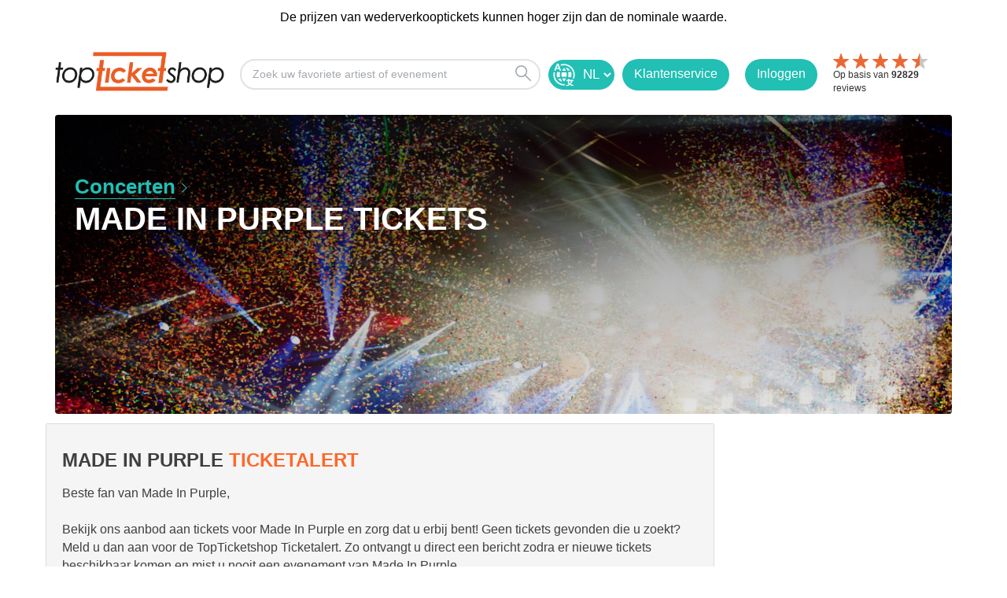

--- FILE ---
content_type: text/html; charset=utf-8
request_url: https://www.topticketshop.nl/made-in-purple
body_size: 15172
content:


<!DOCTYPE html>
<html class="no-js" lang="nl" class="notranslate" translate="no" xmlns="http://www.w3.org/1999/xhtml" xmlns:fb="http://www.facebook.com/2008/fbml" xmlns:og="http://ogp.me/ns#">
<head>
    <meta charset="utf-8" />
        <meta name="viewport" content="width=device-width,initial-scale=1,minimum-scale= 1" />
    <meta name="msvalidate.01" content="C8234598EFC3A1DCDA889A252D998FF0" />
    <meta http-equiv="Accept-CH" content="DPR,Width,Viewport-Width" />
    <meta name="google-site-verification" content="av_EOc82dEt5Irkyhm_vDlR9GUDJNOqiraq6i3xPWQw" />
    <meta name="apple-mobile-web-app-capable" content="yes" />
    <meta name="apple-mobile-web-app-status-bar-style" content="default" />
    <meta http-equiv="Content-Type" content="text/html; charset=utf-8" />
    <meta http-equiv="Content-Language" content="nl" />
    <meta property="og:type" content="website" />
    <meta property="og:title" content="topticketshop.nl" />
    <meta property="og:description" content="TopticketShop | Op zoek naar tickets voor Made In Purple? &#x2713; Al 20 jaar de beste klantenservice. &#x2713; Geen wachtrijen" />
    <meta property="og:url" content="https://topticketshop.nl/" />
    <meta property="og:site_name" content="topticketshop.nl" />
    <meta property="og:image" content="https://res.cloudinary.com/bs-producties-bv/image/upload/c_fill,h_180,w_180/v1473186028/TTS/web/TTSlogo.png" />
    <meta property="og:locale" content="nl" />
    <meta name="twitter:card" content="summary" />
    <meta name="twitter:site" content="@TopticketsShop" />
    <meta name="twitter:domain" content="topticketshop.nl" />
    <meta name="HandheldFriendly" content="true" />
    <title>Made In Purple tickets kopen? - topticketshop.nl</title>
    <meta name="title" content="Made In Purple tickets kopen?" />
    <meta name="description" content="Op zoek naar tickets voor Made In Purple? &#x2713; Al 20 jaar de beste klantenservice. &#x2713; Geen wachtrijen" />
    <script type="text/javascript">
        var baseUrl = "";
    </script>


    <link rel="icon" type="image/png" sizes="32x32" href="https://res.cloudinary.com/bs-producties-bv/image/upload/v1687272141/new-topticketshop/favicon/favicon-32x32.png">
    <link rel="icon" type="image/png" sizes="96x96" href="https://res.cloudinary.com/bs-producties-bv/image/upload/v1687272139/new-topticketshop/favicon/android-icon-96x96.png">
    <link rel="icon" type="image/png" sizes="192x192" href="https://res.cloudinary.com/bs-producties-bv/image/upload/v1687272140/new-topticketshop/favicon/android-icon-192x192.png">
    <link rel="icon" type="image/png" sizes="16x16" href="https://res.cloudinary.com/bs-producties-bv/image/upload/v1687272140/new-topticketshop/favicon/favicon-16x16.png">
    <link rel="manifest" href="/manifest.json">

    <meta name="theme-color" content="#ffffff" />
    <meta name="application-name" content="topticketshop.nl" />
    <link rel="preconnect" href="https://fonts.googleapis.com">
    <link rel="preconnect" href="https://fonts.gstatic.com" crossorigin>

        <link rel="preload" href="/fonts/cubano-regular-webfont.woff" as="font" type="font/woff" crossorigin="anonymous">
        <link rel="preload" href="/fonts/cubano-regular-webfont.woff2" as="font" type="font/woff2" crossorigin="anonymous">
        <link rel="preload" href="/fonts/icomoon.woff?omwqo9" as="font" type="font/woff" crossorigin="anonymous">
        <link rel="preload" href="/css/site.css?v=D2sg3dIrxg50jQG9686RjnyIyt2vVEUR3sYJ6C8aUhw" as="style">
        <link rel="stylesheet" href="/css/site.css?v=D2sg3dIrxg50jQG9686RjnyIyt2vVEUR3sYJ6C8aUhw" />
        <script src="/js/modernizr.js?v=ffw-9zwShMev88XNrDgS0hLIuJkDfXhgyLogod77mn8"></script>
        <script src="/js/classie.js?v=ZWrFMtg_W6pNtIiiFL3m-F7QGLiixIXnpdYtog-4_yU"></script>
        <script src="/locale/tts.nl.js?v=O2eFdiAg2Oq8nb-rveW1wuAEc7Tg73SVLyj4qG5Ooq4"></script>

    <meta name="referrer" content="origin-when-cross-origin">
    <link rel="alternate" hreflang="x-default" href="https://www.topticketshop.com/">
    <link rel="alternate" hreflang="nl" href="https://www.topticketshop.nl/">
    <link rel="alternate" hreflang="fr" href="https://www.topticketshop.com?taal=fr">
    <link rel="alternate" hreflang="de" href="https://www.topticketshop.de/">
    <link rel="alternate" hreflang="en" href="https://www.topticketshop.com/">
    <link rel="alternate" hreflang="nl-be" href="https://www.topticketshop.be/">
    <link rel="alternate" hreflang="fr-be" href="https://www.topticketshop.be/?taal=fr">
    <!-- Just for google -->
    <meta name="google" content="notranslate">
    <!-- opt out of translation features on Google -->
    <meta name="googlebot" content="notranslate">
    <!-- opt out of translation features on all search engines that support this directive -->
    <meta name="robots" content="notranslate">
    <meta property="al:ios:app_store_id" content="1201842252" />
    <meta property="al:ios:app_name" content="topticketshop" />

    <meta property="al:android:app_name" content="topticketshop" />
    <meta property="al:android:package" content="com.movic.tts" />
    <meta property="al:web:url" content="https://www.topticketshop.nl/made-in-purple" />


    <meta http-equiv="x-dns-prefetch-control" content="on">
    <link rel="canonical" href="https://www.topticketshop.nl/made-in-purple">
    <link href="/opensearch.xml" rel="search" title="topticketshop.nl Search" type="application/opensearchdescription+xml">

    
<!-- Google Tag Manager  Consent Mode v2 with CookieYes  -->
<script>
    window.dataLayer = window.dataLayer || [];
    function gtag() {
        dataLayer.push(arguments);
    }
    gtag("consent", "default", {
        ad_storage: "denied",
        ad_user_data: "denied",
        ad_personalization: "denied",
        analytics_storage: "denied",
        functionality_storage: "denied",
        personalization_storage: "denied",
        security_storage: "granted",
        wait_for_update: 2000,
    });
    gtag("set", "ads_data_redaction", true);
    gtag("set", "url_passthrough", true);
    
</script>
<!-- Google Tag Manager -->
<script>
(function(w,d,s,l,i){w[l]=w[l]||[];w[l].push({'gtm.start':
new Date().getTime(),event:'gtm.js'});var f=d.getElementsByTagName(s)[0],
j=d.createElement(s),dl=l!='dataLayer'?'&l='+l:'';j.async=true;j.src=
'https://www.googletagmanager.com/gtm.js?id='+i+dl;f.parentNode.insertBefore(j,f);
})(window,document,'script','dataLayer','GTM-WLL3SLP');
window.dataLayer = window.dataLayer || []; function gtag(){dataLayer.push(arguments);}

</script>
<!-- End Google Tag Manager -->

<script type="text/javascript">
function openTypesenseSearch(clickSource) {
window.location.href = "/instant-search";
}
    </script>


    
    <meta name="author" content="https://www.topticketshop.nl">
    <twitter-card-summary-large-image username="@TopTicketshopNL">
        <meta name="referrer" content="origin-when-crossorigin">




</head>
<body>
    <!-- Google Tag Manager (noscript) -->
    <noscript>
        <iframe src="https://www.googletagmanager.com/ns.html?id=GTM-WLL3SLP"
                height="0" width="0" style="display:none;visibility:hidden"></iframe>
    </noscript>
    <!-- End Google Tag Manager (noscript) -->
    <div class="wrapper home-page " id="mainApp">
        
		<header class="page-header" id="header1">
				<div class="top-message-2" id="2d6cdc44-dfde-f45a-96a7-e0d696110922">
					<div class="center-max-width-holder">
							<div class="text-block-6">De prijzen van wederverkooptickets kunnen hoger zijn dan de nominale waarde.</div>
					</div>
				</div>
	
			<div class="header">
				<div class="container-header w-clearfix">
					<a style="margin-right: 20px;" href="/">
						<img src="https://res.cloudinary.com/bs-producties-bv/image/upload/s--adnI9Knd--/f_auto,q_auto/v1523019967/TTS/web/TTSlogov1.svg" id="w-node-88f1a7bea2d3-a7bea2d1" alt="" class="header1-logo">
					</a>

						<div onclick="openTypesenseSearch(this);" id="w-node-88f1a7bea2e5-a7bea2d1" class="evtsearch w-clearfix">
							<div class="search-text">
								Zoek uw favoriete artiest of evenement
							</div>
							<img src="https://res.cloudinary.com/bs-producties-bv/image/upload/v1580731517/TTS/wfassets/search.svg" alt="" class="search-icon">
						</div>

					
		
					
        <div id="w-node-88f1a7bea2d4-a7bea2d1" title="Nederlands | Dutch " >
                    <form id="selectLanguage" method="post" class="form-horizontal" role="form" action="/home/setlanguage?returnUrl=~%2Fmade-in-purple">
                        
                        <select name="culture" onchange="this.form.submit();" class="lang-sel">
                        <option selected="selected" value="nl">NL</option>
<option value="en">EN</option>
<option value="de">DE</option>
<option value="fr">FR</option>
</select>
                    <input name="f" type="hidden" value="CfDJ8Lv9TdGQa5VKjW2PourbOD0v3imx7SrJ52-AWgqKDlODXeqbaXhyfRbKJfn91GXaAKsQ3AtPet3Fm2oymsR_W3Fe3j_92gY3ZGiIvDYZRL38UMSNJNwKeRf0YhbNxBYb2Xny2wiU2G7m9rmfVaszQME" /></form>
                </div>

	
					<a id="w-node-88f1a7bea2ed-a7bea2d1" class="login contact-button w-inline-block" href="/contact">
						<img src="https://res.cloudinary.com/bs-producties-bv/image/upload/v1580731517/TTS/wfassets/contact.png" width="35" alt="" class="contact-image">
						<div class="login-text contact-text">
								Klantenservice
						</div>
					</a>

						<a id="w-node-a3b0c9753a3c-a7bea2d1" class="login w-inline-block" href="/inloggen">
							<div class="login-text">Inloggen</div>
						</a>
					<a id="w-node-88f1a7bea2d4-a7bea2d1" href="/reviews">
						<div id="w-node-88f1a7bea2d4-a7bea2d1" class="header-review-container w-clearfix">
								<img src="https://res.cloudinary.com/bs-producties-bv/image/upload/dpr_auto,f_auto,q_auto:good/v1659520772/TTS/wfassets/star.svg" alt="" class="header-review-star left-float">
								<img src="https://res.cloudinary.com/bs-producties-bv/image/upload/dpr_auto,f_auto,q_auto:good/v1659520772/TTS/wfassets/star.svg" alt="" class="header-review-star left-float">
								<img src="https://res.cloudinary.com/bs-producties-bv/image/upload/dpr_auto,f_auto,q_auto:good/v1659520772/TTS/wfassets/star.svg" alt="" class="header-review-star left-float">
								<img src="https://res.cloudinary.com/bs-producties-bv/image/upload/dpr_auto,f_auto,q_auto:good/v1659520772/TTS/wfassets/star.svg" alt="" class="header-review-star left-float">
										<img src="https://res.cloudinary.com/bs-producties-bv/image/upload/dpr_auto,f_auto,q_auto:good/v1580731517/TTS/wfassets/half-star.svg" alt="" class="header-review-star left-float">
							<div class="header-reviews">
								Op basis van <strong class="number-header-reviews">92829</strong> reviews

								<br>
							</div>
						</div>
					</a>
				</div>
			</div>
		
			<div class="container" style="display: none">
				<div class="form-holder">
					<div class="zoek-header-sticky">
						<form id="globalSearchcontentForm" class="search-form" role="search" novalidate data-ajax="true" data-ajax-method="Post" data-ajax-mode="replace" data-ajax-update="#ttsglobalsearchresultcontentdetail" data-ajax-begin="TTS.Search.OnBeginSearchForm" data-ajax-failure="TTS.Search.OnFailureSearchForm" data-ajax-complete="TTS.Search.OnCompleteSearchForm" data-ajax-success="TTS.Search.OnSuccessSearchForm" action="/search/globalsearch" method="post">
							<input id="globalSrcQry" name="q" type="hidden" value="" />
							<input pattern="^(\w+\S +)$" class="search" id="ttsglobalsearchinput" type="search" placeholder="Zoek een evenement of artiest" autocomplete="off" spellcheck="false">
							<button id="ttsglobalsearchinputsubmit" type="submit"><i class="icon-search"></i></button>
						<input name="f" type="hidden" value="CfDJ8Lv9TdGQa5VKjW2PourbOD0v3imx7SrJ52-AWgqKDlODXeqbaXhyfRbKJfn91GXaAKsQ3AtPet3Fm2oymsR_W3Fe3j_92gY3ZGiIvDYZRL38UMSNJNwKeRf0YhbNxBYb2Xny2wiU2G7m9rmfVaszQME" /></form>
						<a class="close" title="Zoeken sluiten">
						</a>
					</div>

					<div id="ttsglobalsearchresultcontentdetail" class="content-detail">
					</div>
					<div class="content-detail search-history-bar">

						<div class="three-column">
							<div class="column ">
								<span class="h2">TOP EVENEMENTEN </span>
								<ul class="links">
											<li>
												<a href="/bruno%20mars-tickets/141753#seat-categories">
													<div class="image-holder">
														<picture>
															<source srcset="https://res.cloudinary.com/bs-producties-bv/image/upload/ar_3:2,c_fill,g_faces:auto/f_auto,q_auto,dpr_auto,w_auto,h_45/v1768381614/topticketshop/ir8vgx2l1s37rq6obupx.jpg#167cbd123920d9af396d4d2740b73f2285df5294">
															<img src="https://res.cloudinary.com/bs-producties-bv/image/upload/ar_3:2,c_fill,g_faces:auto/f_auto,q_auto,dpr_auto,w_auto,h_45/v1768381614/topticketshop/ir8vgx2l1s37rq6obupx.jpg#167cbd123920d9af396d4d2740b73f2285df5294" alt="Bruno Mars">
														</picture>
													</div> Bruno Mars
												</a>
												<p class="text-box">
													The Romantic Tour (6+)
												</p>
											</li>
											<li>
												<a href="/40%2045%20de%20musical-tickets/139041#seat-categories">
													<div class="image-holder">
														<picture>
															<source srcset="https://res.cloudinary.com/bs-producties-bv/image/upload/ar_3:2,c_fill,g_faces:auto/f_auto,q_auto,dpr_auto,w_auto,h_45/v1477583738/defaultimages/mfqm2v5u5s8yuqem79bn.jpg#d7f5162b04a90bf50010351c79f326521275dbbf">
															<img src="https://res.cloudinary.com/bs-producties-bv/image/upload/ar_3:2,c_fill,g_faces:auto/f_auto,q_auto,dpr_auto,w_auto,h_45/v1477583738/defaultimages/mfqm2v5u5s8yuqem79bn.jpg#d7f5162b04a90bf50010351c79f326521275dbbf" alt="40 45 De Musical">
														</picture>
													</div> 40 45 De Musical
												</a>
												<p class="text-box">
													donderdag   22 januari 2026 | 20:30
												</p>
											</li>
											<li>
												<a href="/vrienden%20van%20amstel%20live-tickets/141628#seat-categories">
													<div class="image-holder">
														<picture>
															<source srcset="https://res.cloudinary.com/bs-producties-bv/image/upload/ar_3:2,c_fill,g_faces:auto/f_auto,q_auto,dpr_auto,w_auto,h_45/v1547729072/topticketshop/mbhmetg65kgo0bdxalyj.jpg#245a314d71cee396168b4570aee5fc0a1fbb8806">
															<img src="https://res.cloudinary.com/bs-producties-bv/image/upload/ar_3:2,c_fill,g_faces:auto/f_auto,q_auto,dpr_auto,w_auto,h_45/v1547729072/topticketshop/mbhmetg65kgo0bdxalyj.jpg#245a314d71cee396168b4570aee5fc0a1fbb8806" alt="Vrienden Van Amstel Live">
														</picture>
													</div> Vrienden Van Amstel Live
												</a>
												<p class="text-box">
													18+
												</p>
											</li>
											<li>
												<a href="/beach%20boys%20best-tickets/140955#seat-categories">
													<div class="image-holder">
														<picture>
															<source srcset="https://res.cloudinary.com/bs-producties-bv/image/upload/ar_3:2,c_fill,g_faces:auto/f_auto,q_auto,dpr_auto,w_auto,h_45/v1767317197/topticketshop/fqlv8gqtornkdc8gtewi.png#e54d2e0ee3740f8c00243205c08750a8582de746">
															<img src="https://res.cloudinary.com/bs-producties-bv/image/upload/ar_3:2,c_fill,g_faces:auto/f_auto,q_auto,dpr_auto,w_auto,h_45/v1767317197/topticketshop/fqlv8gqtornkdc8gtewi.png#e54d2e0ee3740f8c00243205c08750a8582de746" alt="Beach Boys Best">
														</picture>
													</div> Beach Boys Best
												</a>
												<p class="text-box">
													woensdag   25 maart 2026 | 20:15
												</p>
											</li>
											<li>
												<a href="/andre%20rieu-tickets/131776#seat-categories">
													<div class="image-holder">
														<picture>
															<source srcset="https://res.cloudinary.com/bs-producties-bv/image/upload/ar_3:2,c_fill,g_faces:auto/f_auto,q_auto,dpr_auto,w_auto,h_45/v1645093976/topticketshop/ejwvt7qqqajtxrzzfcuj.jpg#84249de8d48c529697960c28b519eb00664f29f0">
															<img src="https://res.cloudinary.com/bs-producties-bv/image/upload/ar_3:2,c_fill,g_faces:auto/f_auto,q_auto,dpr_auto,w_auto,h_45/v1645093976/topticketshop/ejwvt7qqqajtxrzzfcuj.jpg#84249de8d48c529697960c28b519eb00664f29f0" alt="Andre Rieu">
														</picture>
													</div> Andre Rieu
												</a>
												<p class="text-box">
													woensdag   25 februari 2026 | 19:30
												</p>
											</li>
								</ul>
							</div>
							<div class="column ">
								<span class="h2">AANBIEDINGEN </span>
								<ul class="links">
											<li>
												<a href="/the%20weeknd-tickets/139193#seat-categories">
													<div class="image-holder">
														<picture>
															<source srcset="https://res.cloudinary.com/bs-producties-bv/image/upload/ar_3:2,c_fill,g_faces:auto/f_auto,q_auto,dpr_auto,w_auto,h_45/v1582191332/topticketshop/wnndx0j6dbnjr9ivgxha.jpg#d655919e3b46a2b111b0bd73a29300c89666b9e2">
															<img src="https://res.cloudinary.com/bs-producties-bv/image/upload/ar_3:2,c_fill,g_faces:auto/f_auto,q_auto,dpr_auto,w_auto,h_45/v1582191332/topticketshop/wnndx0j6dbnjr9ivgxha.jpg#d655919e3b46a2b111b0bd73a29300c89666b9e2" alt="The Weeknd">
														</picture>
													</div> The Weeknd
												</a>
												<p class="text-box"> After Hours Til Dawn Tour</p>
											</li>
											<li>
												<a href="/paul%20simon-tickets/141214#seat-categories">
													<div class="image-holder">
														<picture>
															<source srcset="https://res.cloudinary.com/bs-producties-bv/image/upload/ar_3:2,c_fill,g_faces:auto/f_auto,q_auto,dpr_auto,w_auto,h_45/v1529408600/topticketshop/povtdgzmqc6e1skowsww.jpg#2c8790eacf26e5cfe2df3095e8d7f23b7cb20780">
															<img src="https://res.cloudinary.com/bs-producties-bv/image/upload/ar_3:2,c_fill,g_faces:auto/f_auto,q_auto,dpr_auto,w_auto,h_45/v1529408600/topticketshop/povtdgzmqc6e1skowsww.jpg#2c8790eacf26e5cfe2df3095e8d7f23b7cb20780" alt="Paul Simon">
														</picture>
													</div> Paul Simon
												</a>
												<p class="text-box"> A Quiet Celebration</p>
											</li>
											<li>
												<a href="/bee%20gees%20forever-tickets/138290#seat-categories">
													<div class="image-holder">
														<picture>
															<source srcset="https://res.cloudinary.com/bs-producties-bv/image/upload/ar_3:2,c_fill,g_faces:auto/f_auto,q_auto,dpr_auto,w_auto,h_45/v1712058365/topticketshop/sy6iaqvzuj0bxdprngdz.jpg#0a1b3aa10b2e0727997fc816b1a938b7a49cf121">
															<img src="https://res.cloudinary.com/bs-producties-bv/image/upload/ar_3:2,c_fill,g_faces:auto/f_auto,q_auto,dpr_auto,w_auto,h_45/v1712058365/topticketshop/sy6iaqvzuj0bxdprngdz.jpg#0a1b3aa10b2e0727997fc816b1a938b7a49cf121" alt="Bee Gees Forever">
														</picture>
													</div> Bee Gees Forever
												</a>
												<p class="text-box"> </p>
											</li>
											<li>
												<a href="/west%20side%20story-tickets/129644#seat-categories">
													<div class="image-holder">
														<picture>
															<source srcset="https://res.cloudinary.com/bs-producties-bv/image/upload/ar_3:2,c_fill,g_faces:auto/f_auto,q_auto,dpr_auto,w_auto,h_45/v1477930339/defaultimages/gsnrzhzfobifobayqdh4.jpg#6c1da03776c8dd2411d44814dc40c80cf21c870b">
															<img src="https://res.cloudinary.com/bs-producties-bv/image/upload/ar_3:2,c_fill,g_faces:auto/f_auto,q_auto,dpr_auto,w_auto,h_45/v1477930339/defaultimages/gsnrzhzfobifobayqdh4.jpg#6c1da03776c8dd2411d44814dc40c80cf21c870b" alt="West Side Story">
														</picture>
													</div> West Side Story
												</a>
												<p class="text-box"> </p>
											</li>
											<li>
												<a href="/eric%20clapton-tickets/140141#seat-categories">
													<div class="image-holder">
														<picture>
															<source srcset="https://res.cloudinary.com/bs-producties-bv/image/upload/ar_3:2,c_fill,g_faces:auto/f_auto,q_auto,dpr_auto,w_auto,h_45/v1570799151/topticketshop/qj0yhvdaixwrl7ipak2q.jpg#90f8c6c8e4c0a67568f96eab54e96a4c46a67572">
															<img src="https://res.cloudinary.com/bs-producties-bv/image/upload/ar_3:2,c_fill,g_faces:auto/f_auto,q_auto,dpr_auto,w_auto,h_45/v1570799151/topticketshop/qj0yhvdaixwrl7ipak2q.jpg#90f8c6c8e4c0a67568f96eab54e96a4c46a67572" alt="Eric Clapton">
														</picture>
													</div> Eric Clapton
												</a>
												<p class="text-box"> European Tour 2026</p>
											</li>
								</ul>
							</div>
						</div>
					</div>
				</div>
			</div>
		
		</header>
	
        <main id="main">

            
    <div class="container">
            <div class="visual aligntop">
                <picture>
                    <source srcset="https://res.cloudinary.com/bs-producties-bv/image/upload/c_fill,ar_1:1,g_faces,f_auto/f_auto,q_auto,dpr_1.0,w_auto,h_511/v1543336184/defaultimages/bdgq4df8omgi6sgxty8k.jpg 2x " media="(max-width: 767px)">
                    <source srcset="https://res.cloudinary.com/bs-producties-bv/image/upload/c_fill,ar_3:1,g_faces,f_auto/f_auto,q_auto,dpr_1.0/c_fill,w_auto,h_500/v1543336184/defaultimages/bdgq4df8omgi6sgxty8k.jpg">
                    <img src="https://res.cloudinary.com/bs-producties-bv/image/upload/c_fill,ar_3:1,g_faces,f_auto/f_auto,q_auto,dpr_1.0/c_fill,w_auto,h_500/v1543336184/defaultimages/bdgq4df8omgi6sgxty8k.jpg" alt="Made In Purple">
                </picture>
                <div class="content">
                    <div class="container">
                        <div class="text">
                            <a class="more" href="/concerten">Concerten</a>
                                <h1>Made In Purple Tickets </h1>


                                <div id="info">
                                
                                </div>


                        </div>
                    </div>
                </div>

            </div>
    
    </div>
  
    <div class="main-section">


        <div class="container">
                
                <div class="sub-box top-pull">
                        <h2>Made In Purple <span>TicketAlert</span></h2>
                        <p>Beste fan van Made In Purple, </p>
                        <p>Bekijk ons aanbod aan tickets voor Made In Purple en zorg dat u erbij bent! Geen tickets gevonden die u zoekt? Meld u dan aan voor de TopTicketshop Ticketalert. Zo ontvangt u direct een bericht zodra er nieuwe tickets beschikbaar komen en mist u nooit een evenement van Made In Purple. </p>
                    <p>Daarnaast kunt u zich inschrijven voor onze nieuwsbrief om op de hoogte te blijven van nieuwe evenementen en andere geweldige concerten. Schrijf u vandaag nog in en mis niets!</p>

                <!-- start signup bar -->
<div id="4b4ffb33445747be883a4e0f4f64193d">
    <form action="/gebruiker-abonnement" id="ajax-subscribe-form" data-ajax="true" data-ajax-method="Post" data-ajax-mode="replace" data-ajax-update="#4b4ffb33445747be883a4e0f4f64193d" class="subscribe-form">
            <fieldset>


                <input value="" type="hidden" id="IsAll" name="IsAll" />
                <input value="" type="hidden" id="CategoryId" name="CategoryId" />
                <input value="" type="hidden" id="LocationId" name="LocationId" />
                <input value="" type="hidden" id="IP" name="IP" />
                <input value="10925" type="hidden" id="ArtistId" name="ArtistId" />
                <input value="made-in-purple" type="hidden" id="Artiest" name="Artiest" />
                <input value="" type="hidden" id="City" name="City" />
                <input value="" type="hidden" id="Venue" name="Venue" />

            <input placeholder="Uw e-mailadres..." type="email" data-val="true" data-val-email="The User Email field is not a valid e-mail address." data-val-length="The field User Email must be a string with a maximum length of 100." data-val-length-max="100" data-val-required="The User Email field is required." id="Email" name="Email" value="" />
            <button type="submit" value="">Inschrijven</button>
            </fieldset>
    <input name="f" type="hidden" value="CfDJ8Lv9TdGQa5VKjW2PourbOD0v3imx7SrJ52-AWgqKDlODXeqbaXhyfRbKJfn91GXaAKsQ3AtPet3Fm2oymsR_W3Fe3j_92gY3ZGiIvDYZRL38UMSNJNwKeRf0YhbNxBYb2Xny2wiU2G7m9rmfVaszQME" /></form>
</div>
<!-- end signup bar -->
                </div>
                <div id="events">


<!-- start tts-tipt-block bar -->

    
        <div class="tts-tipt-block">
            <div class="tipsboxhdr">
                <span class="boxheadertitle" style="display: table; margin: 0px auto;font-weight: bold;"> Made In Purple fans bestelden ook </span>
                <span class="boxheadertext"></span>
            </div>
            <div class="tipsboxwrapper arthm">
                            <div class="tipbox">
                                <div class="boxtitle">
                                    <a href="/vrienden-van-amstel-live/?tts_source=ttsarthm&amp;tts_medium=web&amp;tts_campaign=tts.made-in-purple-10925&amp;tts_content=Concerten-made-in-purple" target="_blank">
                                        Vrienden Van Amstel Live

                                            <div class="lntxt">

                                                <div class="stars" title="Gemiddelde beoordeling sterren is 4,8 van 5.">
                                                        <i class="icon-star"></i>
                                                        <i class="icon-star"></i>
                                                        <i class="icon-star"></i>
                                                        <i class="icon-star"></i>
                                                                <i class="icon-star active"></i>
                                                    <div class="rvstxt">
                                                        <b>1000&#x2B;</b> Reviews
                                                    </div>
                                                </div>
                                            </div>

                                    </a>
                                </div>

                                <a href="/vrienden-van-amstel-live/?tts_source=ttsarthm&amp;tts_medium=web&amp;tts_campaign=tts.made-in-purple-10925&amp;tts_content=Concerten-made-in-purple" target="_blank">
                                    <img src="https://res.cloudinary.com/bs-producties-bv/image/upload/ar_3:2,c_fill,g_faces:auto/f_auto,q_auto,dpr_auto,w_auto,h_425/v1547729072/topticketshop/mbhmetg65kgo0bdxalyj.jpg#245a314d71cee396168b4570aee5fc0a1fbb8806">
                                    <div class="boxbuttonholder">
                                        <div class="boxbutton">Bekijken</div>
                                    </div>

                                </a>
                            </div>
                            <div class="tipbox">
                                <div class="boxtitle">
                                    <a href="/waylon/?tts_source=ttsarthm&amp;tts_medium=web&amp;tts_campaign=tts.made-in-purple-10925&amp;tts_content=Concerten-made-in-purple" target="_blank">
                                        Waylon

                                            <div class="lntxt">

                                                <div class="stars" title="Gemiddelde beoordeling sterren is 4,7 van 5.">
                                                        <i class="icon-star"></i>
                                                        <i class="icon-star"></i>
                                                        <i class="icon-star"></i>
                                                        <i class="icon-star"></i>
                                                                <i class="icon-star"></i>
                                                    <div class="rvstxt">
                                                        <b>500&#x2B;</b> Reviews
                                                    </div>
                                                </div>
                                            </div>

                                    </a>
                                </div>

                                <a href="/waylon/?tts_source=ttsarthm&amp;tts_medium=web&amp;tts_campaign=tts.made-in-purple-10925&amp;tts_content=Concerten-made-in-purple" target="_blank">
                                    <img src="https://res.cloudinary.com/bs-producties-bv/image/upload/ar_3:2,c_fill,g_faces:auto/f_auto,q_auto,dpr_auto,w_auto,h_425/v1585306751/topticketshop/ac0ki8rkttnlnvbi7ybg.jpg#bd366d3f5f18a3ae1ec44dfef391f0ef1473bca0">
                                    <div class="boxbuttonholder">
                                        <div class="boxbutton">Bekijken</div>
                                    </div>

                                </a>
                            </div>
                            <div class="tipbox">
                                <div class="boxtitle">
                                    <a href="/andre-rieu/?tts_source=ttsarthm&amp;tts_medium=web&amp;tts_campaign=tts.made-in-purple-10925&amp;tts_content=Concerten-made-in-purple" target="_blank">
                                        Andre Rieu

                                            <div class="lntxt">

                                                <div class="stars" title="Gemiddelde beoordeling sterren is 4,5 van 5.">
                                                        <i class="icon-star"></i>
                                                        <i class="icon-star"></i>
                                                        <i class="icon-star"></i>
                                                        <i class="icon-star"></i>
                                                                <i class="icon-star"></i>
                                                    <div class="rvstxt">
                                                        <b>1000&#x2B;</b> Reviews
                                                    </div>
                                                </div>
                                            </div>

                                    </a>
                                </div>

                                <a href="/andre-rieu/?tts_source=ttsarthm&amp;tts_medium=web&amp;tts_campaign=tts.made-in-purple-10925&amp;tts_content=Concerten-made-in-purple" target="_blank">
                                    <img src="https://res.cloudinary.com/bs-producties-bv/image/upload/ar_3:2,c_fill,g_faces:auto/f_auto,q_auto,dpr_auto,w_auto,h_425/v1645093976/topticketshop/ejwvt7qqqajtxrzzfcuj.jpg#84249de8d48c529697960c28b519eb00664f29f0">
                                    <div class="boxbuttonholder">
                                        <div class="boxbutton">Bekijken</div>
                                    </div>

                                </a>
                            </div>
                            <div class="tipbox">
                                <div class="boxtitle">
                                    <a href="/edwin-evers-band/?tts_source=ttsarthm&amp;tts_medium=web&amp;tts_campaign=tts.made-in-purple-10925&amp;tts_content=Concerten-made-in-purple" target="_blank">
                                        Edwin Evers Band

                                            <div class="lntxt">

                                                <div class="stars" title="Gemiddelde beoordeling sterren is 4,7 van 5.">
                                                        <i class="icon-star"></i>
                                                        <i class="icon-star"></i>
                                                        <i class="icon-star"></i>
                                                        <i class="icon-star"></i>
                                                                <i class="icon-star"></i>
                                                    <div class="rvstxt">
                                                        <b>500&#x2B;</b> Reviews
                                                    </div>
                                                </div>
                                            </div>

                                    </a>
                                </div>

                                <a href="/edwin-evers-band/?tts_source=ttsarthm&amp;tts_medium=web&amp;tts_campaign=tts.made-in-purple-10925&amp;tts_content=Concerten-made-in-purple" target="_blank">
                                    <img src="https://res.cloudinary.com/bs-producties-bv/image/upload/ar_3:2,c_fill,g_faces:auto/f_auto,q_auto,dpr_auto,w_auto,h_425/v1673611565/topticketshop/n8i11z2uksajxmouem1j.jpg#566f0eaffe4fcde8efd144041e7ec0bc58a56d9c">
                                    <div class="boxbuttonholder">
                                        <div class="boxbutton">Bekijken</div>
                                    </div>

                                </a>
                            </div>
                            <div class="tipbox">
                                <div class="boxtitle">
                                    <a href="/robbie-williams/?tts_source=ttsarthm&amp;tts_medium=web&amp;tts_campaign=tts.made-in-purple-10925&amp;tts_content=Concerten-made-in-purple" target="_blank">
                                        Robbie Williams

                                            <div class="lntxt">

                                                <div class="stars" title="Gemiddelde beoordeling sterren is 4,7 van 5.">
                                                        <i class="icon-star"></i>
                                                        <i class="icon-star"></i>
                                                        <i class="icon-star"></i>
                                                        <i class="icon-star"></i>
                                                                <i class="icon-star"></i>
                                                    <div class="rvstxt">
                                                        <b>200&#x2B;</b> Reviews
                                                    </div>
                                                </div>
                                            </div>

                                    </a>
                                </div>

                                <a href="/robbie-williams/?tts_source=ttsarthm&amp;tts_medium=web&amp;tts_campaign=tts.made-in-purple-10925&amp;tts_content=Concerten-made-in-purple" target="_blank">
                                    <img src="https://res.cloudinary.com/bs-producties-bv/image/upload/ar_3:2,c_fill,g_faces:auto/f_auto,q_auto,dpr_auto,w_auto,h_425/v1664180843/topticketshop/fq0iaej0bv6zpusppvik.jpg#0f076db67746db09e763835f546915949179fae6">
                                    <div class="boxbuttonholder">
                                        <div class="boxbutton">Bekijken</div>
                                    </div>

                                </a>
                            </div>
                            <div class="tipbox">
                                <div class="boxtitle">
                                    <a href="/bouke-and-the-elvis-matters-band/?tts_source=ttsarthm&amp;tts_medium=web&amp;tts_campaign=tts.made-in-purple-10925&amp;tts_content=Concerten-made-in-purple" target="_blank">
                                        Bouke And The Elvis Matters Band

                                            <div class="lntxt">

                                                <div class="stars" title="Gemiddelde beoordeling sterren is 4,9 van 5.">
                                                        <i class="icon-star"></i>
                                                        <i class="icon-star"></i>
                                                        <i class="icon-star"></i>
                                                        <i class="icon-star"></i>
                                                                <i class="icon-star active"></i>
                                                    <div class="rvstxt">
                                                        <b>500&#x2B;</b> Reviews
                                                    </div>
                                                </div>
                                            </div>

                                    </a>
                                </div>

                                <a href="/bouke-and-the-elvis-matters-band/?tts_source=ttsarthm&amp;tts_medium=web&amp;tts_campaign=tts.made-in-purple-10925&amp;tts_content=Concerten-made-in-purple" target="_blank">
                                    <img src="https://res.cloudinary.com/bs-producties-bv/image/upload/ar_3:2,c_fill,g_faces:auto/f_auto,q_auto,dpr_auto,w_auto,h_425/v1706180830/topticketshop/wraqhgkxjnuiqfaszhoe.jpg#cde0fa7f23321683b3cb333faafc2be4892380c3">
                                    <div class="boxbuttonholder">
                                        <div class="boxbutton">Bekijken</div>
                                    </div>

                                </a>
                            </div>
            </div>
            <div class="tipsboxftr">
                <span class="boxfootertitle">  </span>
                <span class="boxfootertext"></span>
            </div>
        </div>
    


<!-- end tts-tipt-block bar -->



    <!-- start tts-tipt-block bar -->
    
    <div class="tts-tipt-block">
        <div class="tipsboxhdr">
            <span class="h2 boxheadertitle" style="
    display: table;
    margin: 0 auto;
">
                <img src="https://res.cloudinary.com/bs-producties-bv/image/upload/c_fit,e_make_transparent:10,f_auto,q_auto,w_25/v1570545524/TTS/web/trending-icon-2.png"> Nu trending!
            </span>
            <span class="boxheadertext">  </span>
        </div>
        <div class="tipsboxwrapper arthm">
                        <div class="tipbox">
                            <div class="boxtitle">
                                <a href="/40-45-de-musical/?tts_source=ttsarttrend&amp;tts_medium=web&amp;tts_campaign=tts.made-in-purple-10925&amp;tts_content=Concerten-made-in-purple" target="_blank">
                                    40 45 De Musical
                                        <div class="lntxt">
                                            <span>
                                                <img style="vertical-align: middle;" src="https://res.cloudinary.com/bs-producties-bv/image/upload/c_fit,e_negate,f_auto,q_auto,w_20/v1570627954/TTS/web/eye.svg">
                                                64 laatste 30 minuten
                                            </span>
                                        </div>
                                </a>
                            </div>
                            <a href="/40-45-de-musical/?tts_source=ttsarttrend&amp;tts_medium=web&amp;tts_campaign=tts.made-in-purple-10925&amp;tts_content=Concerten-made-in-purple" target="_blank">
                                <img src="https://res.cloudinary.com/bs-producties-bv/image/upload/ar_3:2,c_fill,g_faces:auto/f_auto,q_auto,dpr_auto,w_auto,h_425/v1477583738/defaultimages/mfqm2v5u5s8yuqem79bn.jpg#d7f5162b04a90bf50010351c79f326521275dbbf">
                                <div class="boxbuttonholder">
                                    <div class="boxbutton" style="background-color: #ff682a;">Bestel nu </div>
                                </div>
                            </a>
                        </div>
                        <div class="tipbox">
                            <div class="boxtitle">
                                <a href="/vrienden-van-amstel-live/?tts_source=ttsarttrend&amp;tts_medium=web&amp;tts_campaign=tts.made-in-purple-10925&amp;tts_content=Concerten-made-in-purple" target="_blank">
                                    Vrienden Van Amstel Live
                                        <div class="lntxt">
                                            <span>
                                                <img style="vertical-align: middle;" src="https://res.cloudinary.com/bs-producties-bv/image/upload/c_fit,e_negate,f_auto,q_auto,w_20/v1570627954/TTS/web/eye.svg">
                                                60 laatste 30 minuten
                                            </span>
                                        </div>
                                </a>
                            </div>
                            <a href="/vrienden-van-amstel-live/?tts_source=ttsarttrend&amp;tts_medium=web&amp;tts_campaign=tts.made-in-purple-10925&amp;tts_content=Concerten-made-in-purple" target="_blank">
                                <img src="https://res.cloudinary.com/bs-producties-bv/image/upload/ar_3:2,c_fill,g_faces:auto/f_auto,q_auto,dpr_auto,w_auto,h_425/v1547729072/topticketshop/mbhmetg65kgo0bdxalyj.jpg#245a314d71cee396168b4570aee5fc0a1fbb8806">
                                <div class="boxbuttonholder">
                                    <div class="boxbutton" style="background-color: #ff682a;">Bestel nu </div>
                                </div>
                            </a>
                        </div>
                        <div class="tipbox">
                            <div class="boxtitle">
                                <a href="/beach-boys-best/?tts_source=ttsarttrend&amp;tts_medium=web&amp;tts_campaign=tts.made-in-purple-10925&amp;tts_content=Concerten-made-in-purple" target="_blank">
                                    Beach Boys Best
                                        <div class="lntxt">
                                            <span>
                                                <img style="vertical-align: middle;" src="https://res.cloudinary.com/bs-producties-bv/image/upload/c_fit,e_negate,f_auto,q_auto,w_20/v1570627954/TTS/web/eye.svg">
                                                40 laatste 30 minuten
                                            </span>
                                        </div>
                                </a>
                            </div>
                            <a href="/beach-boys-best/?tts_source=ttsarttrend&amp;tts_medium=web&amp;tts_campaign=tts.made-in-purple-10925&amp;tts_content=Concerten-made-in-purple" target="_blank">
                                <img src="https://res.cloudinary.com/bs-producties-bv/image/upload/ar_3:2,c_fill,g_faces:auto/f_auto,q_auto,dpr_auto,w_auto,h_425/v1767317197/topticketshop/fqlv8gqtornkdc8gtewi.png#e54d2e0ee3740f8c00243205c08750a8582de746">
                                <div class="boxbuttonholder">
                                    <div class="boxbutton" style="background-color: #ff682a;">Bestel nu </div>
                                </div>
                            </a>
                        </div>
                        <div class="tipbox">
                            <div class="boxtitle">
                                <a href="/andre-rieu/?tts_source=ttsarttrend&amp;tts_medium=web&amp;tts_campaign=tts.made-in-purple-10925&amp;tts_content=Concerten-made-in-purple" target="_blank">
                                    Andre Rieu
                                        <div class="lntxt">
                                            <span>
                                                <img style="vertical-align: middle;" src="https://res.cloudinary.com/bs-producties-bv/image/upload/c_fit,e_negate,f_auto,q_auto,w_20/v1570627954/TTS/web/eye.svg">
                                                38 laatste 30 minuten
                                            </span>
                                        </div>
                                </a>
                            </div>
                            <a href="/andre-rieu/?tts_source=ttsarttrend&amp;tts_medium=web&amp;tts_campaign=tts.made-in-purple-10925&amp;tts_content=Concerten-made-in-purple" target="_blank">
                                <img src="https://res.cloudinary.com/bs-producties-bv/image/upload/ar_3:2,c_fill,g_faces:auto/f_auto,q_auto,dpr_auto,w_auto,h_425/v1645093976/topticketshop/ejwvt7qqqajtxrzzfcuj.jpg#84249de8d48c529697960c28b519eb00664f29f0">
                                <div class="boxbuttonholder">
                                    <div class="boxbutton" style="background-color: #ff682a;">Bestel nu </div>
                                </div>
                            </a>
                        </div>
                        <div class="tipbox">
                            <div class="boxtitle">
                                <a href="/bruno-mars/?tts_source=ttsarttrend&amp;tts_medium=web&amp;tts_campaign=tts.made-in-purple-10925&amp;tts_content=Concerten-made-in-purple" target="_blank">
                                    Bruno Mars
                                        <div class="lntxt">
                                            <span>
                                                <img style="vertical-align: middle;" src="https://res.cloudinary.com/bs-producties-bv/image/upload/c_fit,e_negate,f_auto,q_auto,w_20/v1570627954/TTS/web/eye.svg">
                                                34 laatste 30 minuten
                                            </span>
                                        </div>
                                </a>
                            </div>
                            <a href="/bruno-mars/?tts_source=ttsarttrend&amp;tts_medium=web&amp;tts_campaign=tts.made-in-purple-10925&amp;tts_content=Concerten-made-in-purple" target="_blank">
                                <img src="https://res.cloudinary.com/bs-producties-bv/image/upload/ar_3:2,c_fill,g_faces:auto/f_auto,q_auto,dpr_auto,w_auto,h_425/v1768381614/topticketshop/ir8vgx2l1s37rq6obupx.jpg#167cbd123920d9af396d4d2740b73f2285df5294">
                                <div class="boxbuttonholder">
                                    <div class="boxbutton" style="background-color: #ff682a;">Bestel nu </div>
                                </div>
                            </a>
                        </div>
                        <div class="tipbox">
                            <div class="boxtitle">
                                <a href="/daniel-arends/?tts_source=ttsarttrend&amp;tts_medium=web&amp;tts_campaign=tts.made-in-purple-10925&amp;tts_content=Concerten-made-in-purple" target="_blank">
                                    Daniel Arends
                                        <div class="lntxt">
                                            <span>
                                                <img style="vertical-align: middle;" src="https://res.cloudinary.com/bs-producties-bv/image/upload/c_fit,e_negate,f_auto,q_auto,w_20/v1570627954/TTS/web/eye.svg">
                                                23 laatste 30 minuten
                                            </span>
                                        </div>
                                </a>
                            </div>
                            <a href="/daniel-arends/?tts_source=ttsarttrend&amp;tts_medium=web&amp;tts_campaign=tts.made-in-purple-10925&amp;tts_content=Concerten-made-in-purple" target="_blank">
                                <img src="https://res.cloudinary.com/bs-producties-bv/image/upload/ar_3:2,c_fill,g_faces:auto/f_auto,q_auto,dpr_auto,w_auto,h_425/v1676636821/topticketshop/kak97iesemqd4um6njly.jpg#94b21a2152672dbfbe9f712bdd2e83eea13156d9">
                                <div class="boxbuttonholder">
                                    <div class="boxbutton" style="background-color: #ff682a;">Bestel nu </div>
                                </div>
                            </a>
                        </div>
        </div>
        <div class="tipsboxftr">
            <span class="boxfootertitle">  </span>
            <span class="boxfootertext"></span>
        </div>
    </div>
    
    <!-- end tts-tipt-block bar -->
                 

                </div>
                 

            
            <aside id="sidebar" class="no-mobile">
            <!-- start testimonials bar -->






<!-- end testimonials bar -->
              <!-- start Checkmark bar -->
<div class="box">
    <h3>Daarom <span>top</span>ticketshop</h3>
    <ul class="checkmark-list">
        <li><strong>Altijd op tijd</strong> geleverd</li>
        <li><strong>Service</strong> op maat</li>
        <li><strong>Deskundig</strong> advies</li>
    </ul>
    <img src="https://res.cloudinary.com/bs-producties-bv/image/fetch/https://www.topticketshop.nl/img/img-box-03.png" class="img-r-b" alt="image description" width="107" height="122">
</div>
<!-- end Checkmark bar -->


              <!--  <div class="box">
                        <a class="more icalsync" title="Dit helpt je als een herinnering, zodat uw favoriete evenement nooit zult vergeten" asp-route="HomeGetiCalEvents" asp-route-artiest="Made In Purple" style="text-decoration:  none;"> <img src="https://res.cloudinary.com/bs-producties-bv/image/fetch/https://www.topticketshop.nl/img/calendar.svg" width="15" height="15" style="vertical-align:middle" alt="Kalender" />Toevoegen aan je agenda   </a>
                    <hr />
                    <environment names="Staging,Development">

                            <a class="more icalArtsync" title="Dit helpt je als een herinnering, zodat uw favoriete evenement nooit zult vergeten" asp-route="HomeGetiCalArtiestEventsAgenda" asp-route-calname="Made In Purple" asp-route-artiest="Made In Purple" style="text-decoration:  none;"> <img src="https://res.cloudinary.com/bs-producties-bv/image/fetch/https://www.topticketshop.nl/img/calendar.svg" width="15" height="15" style="vertical-align:middle" alt="Kalender" /> Made In Purple  agenda </a>
                            <a class="more icalArtCategorysync" title="Dit helpt je als een herinnering, zodat uw favoriete evenement nooit zult vergeten" asp-route="HomeGetiCalArtiestEventsAgenda" asp-route-calname="Concerten" asp-route-eventcategory="Concerten" style="text-decoration:  none;"> <img src="https://res.cloudinary.com/bs-producties-bv/image/fetch/https://www.topticketshop.nl/img/calendar.svg" width="15" height="15" style="vertical-align:middle" alt="Kalender" /> Concerten   agenda </a>
                    </environment>

                    <h3>
                        Deel dit evenementen op
                    </h3>
                    <ul class="checkmark-list">
                        <li class="social-sharing-item">
                            <a class="social-sharing-button  social-network social-facebook" href="https://www.facebook.com/sharer.php?u=https://www.topticketshop.nl/made in purple/?refUC=414119255" style="transition: opacity 0.2s; opacity: 1;">
                                <div class="social-but-icon"><i class="icon-facebook"></i></div>
                                <div class="social-but-text">Facebook</div>
                            </a>
                        </li>
                         <li class="social-sharing-item">
                            <a class="social-sharing-button  social-network social-whatsapp" href="whatsapp://send?text=description=Made In Purple tickets kopen? %0A%0A https://www.topticketshop.nl/made in purple/?refUC=414119255" style="transition: opacity 0.2s; opacity: 1;">
                                <div class="social-but-icon" style=""><i class="icon-whatsapp"></i></div>
                                <div class="social-but-text">WhatsApp</div>
                            </a>
                        </li>
                        <li class="social-sharing-item">
                            <a class="social-sharing-button  social-network social-mail" href="mailto:?subject=Made In Purple tickets kopen?&amp;body=https://www.topticketshop.nl/made in purple/?refUC=414119255" style="transition: opacity 0.2s; opacity: 1;">
                                <div class="social-but-icon"><i class="icon-mail"></i></div>
                                    <div class="social-but-text">Email</div>
                            </a>
                        </li>
                    
                    </ul>
                </div> -->

            </aside>
               
        </div>
    </div>


        </main>

<footer class="pagefooter">
	<div class="call-to-order-container">
		<div class="w-layout-grid call-to-order-grid">
			<img src="https://res.cloudinary.com/bs-producties-bv/image/upload/dpr_auto,f_auto,q_auto:good/v1659520772/TTS/wfassets/customer-service.svg" loading="lazy" id="w-node-_3e672b8d-0ef5-1c6d-aea1-aa046059e9ab-ec553eb3" alt="" class="contact-number-image">
			<div id="w-node-_3e672b8d-0ef5-1c6d-aea1-aa046059e9ac-ec553eb3" class="call-to-order-text grey-text">
				Bestelt u liever telefonisch? <a href = 'tel:+31857441447' class='call-to-order-telephone-number'>Bel +31 (0)85-7441447</a>
				‍<br>‍<span class="call-to-order-opening-times">(Werkdagen 12:00 - 17:00  uur)</span>
			</div>
		</div>
	</div>
	<div class="footer wf-section">
		<div class="footer-container">
			<div class="w-layout-grid sell-ticket-footer-grid">
				<img src="https://res.cloudinary.com/bs-producties-bv/image/upload/dpr_auto,f_auto,q_auto:good/v1659520772/TTS/wfassets/girl-with-phone2x.png" loading="lazy" id="w-node-_98984770-0da6-6df6-4296-b614ecb54686-ec553eb3" alt="" class="image-11">
				<div id="w-node-c81ddc02-689c-ce01-d483-ea3fb925eb5b-ec553eb3" class="sell-tickets-footer-text">
					<div id="w-node-_8103a9c0-8988-3a72-ff3e-c83ec8300166-ec553eb3" class="sell-tickets-title">WIL JIJ JE TICKET(S) VERKOPEN? </div>
					<div id="w-node-_3db8bded-6e66-f9d4-7c98-44136ab9fb33-ec553eb3" class="sell-tickets-text">Laat het ons weten en misschien kopen wij ze wel van je! </div>
					<div id="w-node-f79af619-0dac-0592-fc51-37b414892f6f-ec553eb3" class="sell-your-ticket-btn-mobile"><a style="text-decoration: none;" href="/verkoop-je-tickets">Verkoop Je Tickets</a></div>
				</div>
				<div id="w-node-_530b6222-70ac-87cb-20d7-b1daf6d7e033-ec553eb3" class="sell-your-ticket-btn-desktop"><a style="text-decoration: none;" href="/verkoop-je-tickets">Verkoop Je Tickets</a></div>
			</div>
			<div class="w-layout-grid bottom-info-grid">
				<div id="w-node-cebeb762-73cc-7bd1-5ee5-46e727a801a8-ec553eb3" class="bottom-info-block">
					<div class="newsletter-sub-header">Nooit meer een aanbieding missen?</div>
					<div class="h3-new-footer green-text uppercase _5pxtoppadding">MELD JE AAN VOOR DE NIEUWSBRIEF!</div>
					<div class="form-block-2 w-form" id="b8e1b45c1aea49a7bee8752ba003864e">
						<form id="email-form" name="email-form" data-name="Email Form" action="/gebruiker-abonnement" data-ajax="true" data-ajax-method="Post" data-ajax-mode="replace" data-ajax-update="#b8e1b45c1aea49a7bee8752ba003864e" class="w-clearfix">
							<input type="email" class="new-footer-newletter-text-field w-input" maxlength="256" name="Email" data-name="Email" placeholder="Uw e-mailadres..." id="email-9" required="">
							<input value="" type="hidden" id="NewsLetterSignUp_IsAll" name="NewsLetterSignUp.IsAll" />
							<input value="" type="hidden" id="NewsLetterSignUp_CategoryId" name="NewsLetterSignUp.CategoryId" />
							<input value="" type="hidden" id="NewsLetterSignUp_LocationId" name="NewsLetterSignUp.LocationId" />
							<input value="" type="hidden" id="NewsLetterSignUp_IP" name="NewsLetterSignUp.IP" />
							<input value="10925" type="hidden" id="NewsLetterSignUp_ArtistId" name="NewsLetterSignUp.ArtistId" />
							<input value="made-in-purple" type="hidden" id="NewsLetterSignUp_Artiest" name="NewsLetterSignUp.Artiest" />
							<input value="" type="hidden" id="NewsLetterSignUp_City" name="NewsLetterSignUp.City" />
							<input value="" type="hidden" id="NewsLetterSignUp_Venue" name="NewsLetterSignUp.Venue" />
							<input type="submit" value="Inschrijven " data-wait=" Even geduld aub.." class="submit-button w-button">
						<input name="f" type="hidden" value="CfDJ8Lv9TdGQa5VKjW2PourbOD0v3imx7SrJ52-AWgqKDlODXeqbaXhyfRbKJfn91GXaAKsQ3AtPet3Fm2oymsR_W3Fe3j_92gY3ZGiIvDYZRL38UMSNJNwKeRf0YhbNxBYb2Xny2wiU2G7m9rmfVaszQME" /></form>
					</div>
				</div>
				<div id="w-node-cebeb762-73cc-7bd1-5ee5-46e727a801b7-ec553eb3" class="bottom-info-block w-clearfix">
					<div class="h3-new-footer grey-text-new-footer uppercase-new-footer">KLANTEN OVER TOPTICKETSHOP</div><img src="https://res.cloudinary.com/bs-producties-bv/image/upload/dpr_auto,f_auto,q_auto:good/v1659520772/TTS/wfassets/lady-thumbs-up_1lady-thumbs-up.png" loading="lazy" alt="" class="bottom-info-image">
					<div>
						<a title="Gemiddelde beoordeling is 4,33" href="/reviews">
								<img src="https://res.cloudinary.com/bs-producties-bv/image/upload/dpr_auto,f_auto,q_auto:good/v1659520772/TTS/wfassets/star.svg" alt="" class="header-review-star left-float">
								<img src="https://res.cloudinary.com/bs-producties-bv/image/upload/dpr_auto,f_auto,q_auto:good/v1659520772/TTS/wfassets/star.svg" alt="" class="header-review-star left-float">
								<img src="https://res.cloudinary.com/bs-producties-bv/image/upload/dpr_auto,f_auto,q_auto:good/v1659520772/TTS/wfassets/star.svg" alt="" class="header-review-star left-float">
								<img src="https://res.cloudinary.com/bs-producties-bv/image/upload/dpr_auto,f_auto,q_auto:good/v1659520772/TTS/wfassets/star.svg" alt="" class="header-review-star left-float">
										<img src="https://res.cloudinary.com/bs-producties-bv/image/upload/dpr_auto,f_auto,q_auto:good/v1580731517/TTS/wfassets/half-star.svg" alt="" class="header-review-star left-float">
						</a>
					</div>

					<div class="header-reviews left-float">
						Op basis van <strong class="number-header-reviews">92829</strong> reviews
						<br>
					</div>

					<div class="sidebarlink _5pxtoppadding">
						<a class="new-footer-link" href="/reviews"> Lees reviews</a>
					</div>
				</div>
				<div id="w-node-cebeb762-73cc-7bd1-5ee5-46e727a801ca-ec553eb3" class="bottom-info-block">
					<div class="h3-new-footer grey-text-new-footer uppercase-new-footer"> DICHTERBIJ... INTENSER GENIETEN </div>
					<div class="body-text _52 _10pxtopmargin">Beleef evenementen met Tickets van TopTicketshop!</div><img src="https://res.cloudinary.com/bs-producties-bv/image/upload/dpr_auto,f_auto,q_auto:good/v1659520772/TTS/wfassets/red-carpet.png" loading="lazy" alt="" class="bottom-info-image">
					<div class="sidebarlink">
						<a class="new-footer-link" href="/about"><strong>Zo werken wij</strong></a>
					</div>
				</div>
			</div>
			<div class="w-layout-grid footer-grid w-clearfix">
				<div id="w-node-cf480ba6-92a7-0d23-1dea-a9fb870dffc4-ec553eb3" class="footer-link-block w-clearfix">
					<a class="footer-link-title" href="/"> Categorie&#xEB;n</a>
					<a class="footer-link w-clearfix" href="/concerten"> Concerten</a>
					<a class="footer-link" href="/cabaret-theater"> Cabaret &amp; theater</a>
					<a class="footer-link" href="/musicals">Musicals</a>
					<a class="footer-link" href="/evenementen">Evenementen</a>
					<a class="footer-link" href="/aanbiedingen">Aanbiedingen</a>
					<a class="footer-link" href="/nieuwsbrief/laatste">Laatste nieuwsbrief</a>

				</div>
				<div id="w-node-cf480ba6-92a7-0d23-1dea-a9fb870dffd1-ec553eb3" class="footer-link-block w-clearfix">
					<a class="footer-link-title" href="/">Topticketshop  </a>
					<a class="footer-link w-clearfix" href="/reviews">Klantbeoordelingen </a>
					<a class="footer-link" href="/about">Over Ons</a>
					<a class="footer-link" href="/veelgesteldevragen">Veelgestelde vragen </a>
					<a class="footer-link" href="/contact">Contactgegevens</a>
					<a class="footer-link" href="/feature/goededoelen-13view">Goede doelen</a>

				</div>
				<div id="w-node-cf480ba6-92a7-0d23-1dea-a9fb870dffdc-ec553eb3" class="footer-link-block w-clearfix">
					<a class="footer-link-title" href="/contact">Service </a>
					<a class="footer-link w-clearfix" href="/groepsboekingen">Groepsboekingen</a>
					<a class="footer-link" href="/verkoop-je-tickets">Verkoop je tickets</a>
					<a href='#' class='cky-banner-element footer-link'>Cookie-instellingen</a>

					<span class="footer-link" style="color: black;"> 
        <div id="w-node-88f1a7bea2d4-a7bea2d1" title="Nederlands | Dutch " >
                    <form id="selectLanguage" method="post" class="form-horizontal" role="form" action="/home/setlanguage?returnUrl=~%2Fmade-in-purple">
                        
                        <select name="culture" onchange="this.form.submit();" class="lang-sel">
                        <option selected="selected" value="nl">NL</option>
<option value="en">EN</option>
<option value="de">DE</option>
<option value="fr">FR</option>
</select>
                    <input name="f" type="hidden" value="CfDJ8Lv9TdGQa5VKjW2PourbOD0v3imx7SrJ52-AWgqKDlODXeqbaXhyfRbKJfn91GXaAKsQ3AtPet3Fm2oymsR_W3Fe3j_92gY3ZGiIvDYZRL38UMSNJNwKeRf0YhbNxBYb2Xny2wiU2G7m9rmfVaszQME" /></form>
                </div>
</span>



				</div>
				<div id="w-node-cf480ba6-92a7-0d23-1dea-a9fb870dffe7-ec553eb3" class="footer-link-block w-clearfix">
					<a class="footer-link-title" href="/contact">Hulp nodig? </a>
					<a class="footer-link w-clearfix" href="/contact">Klantenservice</a>
					<a class="footer-link" href="/veiligheid-en-privacy">Veiligheid en privacy</a>
					<a class="footer-link" href="/cookie-en-privacy">Cookie en privacy</a>
					<a class="footer-link" href="/voorwaarden">Algemenevoorwaarden</a>
				</div>
					<a title="Inloggen" id="w-node-cf480ba6-92a7-0d23-1dea-a9fb870dfff2-ec553eb3" class="footer-login-div footer-login w-inline-block" href="/inloggen">
						<div class="login-text footer-login-text"> Inloggen</div>
					</a>

			</div>
			<div class="app-wrapper">
				<div class="w-layout-grid app-grid">
					<div id="w-node-bf345048-b813-1b14-39ff-891ad93bc0fa-10b42484" class="app-text">
						<div id="w-node-_906f4fc7-fa0a-743f-8f50-74be3e55fb57-10b42484" class="app-header">
							Download de App
							<span class="app-header-normal">  Nieuwe Functionaliteiten</span>
						</div>
						<div id="w-node-f13b64f9-7148-689c-ce43-b90d59ab171d-10b42484" class="app-para">We updaten onze app constant en blijven functies toevoegen om te zorgen dat de app d&#xE9; plaats blijft waar jij tickets kan kopen. Download &#x27;m nu en blijf terugkomen voor updates.</div>
					</div>
					<div id="w-node-aeec801b-df34-0c1d-3aa2-ace1261f1680-10b42484" class="google-play-wrapper w-clearfix">
						<div id="w-node-_701fdbc5-4982-d1c4-43d6-4a99077f912a-10b42484" class="google-play-image w-embed"><a href="https://play.google.com/store/apps/details?id=com.movic.tts"><img src="https://res.cloudinary.com/bs-producties-bv/image/upload/v1699017641/tts-v2/footer/google-play.svg" loading="eager"></a></div>
					</div>
					<div id="w-node-ef01c388-71a1-f3e9-24e6-b30b2b1d91f9-10b42484" class="app-store-wrapper w-clearfix">
						<div id="w-node-_0d251758-0e0b-1e34-fa7e-930685500b6e-10b42484" class="app-store-image w-embed"><a href="https://apps.apple.com/nl/app/topticketshop/id1201842252"><img src="https://res.cloudinary.com/bs-producties-bv/image/upload/v1699017641/tts-v2/footer/apple-store.svg" loading="eager"></a></div>
					</div>
				</div>
			</div>
		</div>
	</div>
</footer>


<form id="loginPartialForm" class="mfp-hide login-popup white-popup" data-ajax="true" data-ajax-method="Post" data-ajax-begin="onBeginSendLoginForm" data-ajax-failure="onFailureSendLoginForm" data-ajax-complete="onCompleteSendLoginForm" action="/validateuser" method="post">
	<div class="" v-if="login">
		<div id="content">
			<div class="block">
				<header class="heading">
					<h2> Inloggen met:</h2>
				</header>
				<div id="validateUserProgress"></div>
				<div class="content">

					<div class="fields-content row">
						<div class="field-item col-6">
							<label for="e-mail-field">E-mailadres</label>
							<input id="e-mail-field" v-model="login.email" class="form-control" placeholder="" type="email" data-val="true" data-val-email="The Email field is not a valid e-mail address." data-val-required="Vul a.u.b. de ontbrekende velden (Email) in om verder te gaan" name="Email" value="" />
						</div>
						<div class="field-item col-6">
							<label for="order-field">Wachtwoord</label>
							<input id="order-field" v-model="login.orderNumber" class="form-control" placeholder="" type="text" data-val="true" data-val-required="Vul a.u.b. de ontbrekende velden (Ordernummer) in om verder te gaan" name="Password" value="" />
						</div>

					</div>

					<div class="row inloggen">
						<div class="col-6"><button type="submit" v-bind:disabled="login.validatingData">Inloggen</button></div>
						<div class="col-6">

							<a class="more" href="/wachtwoordopnieuwinstellen">
								<span>Wachtwoord vergeten</span>
							</a>
						</div>
					</div>


					<div class="row">
						<div class="col-12">
							<div id="loginValidationErrors" class="text-danger validation-summary-valid" style="color:red;" data-valmsg-summary="true"><ul><li style="display:none"></li>
</ul></div>
						</div>
					</div>

				</div>
			</div>
		</div>
	</div>
<input name="f" type="hidden" value="CfDJ8Lv9TdGQa5VKjW2PourbOD0v3imx7SrJ52-AWgqKDlODXeqbaXhyfRbKJfn91GXaAKsQ3AtPet3Fm2oymsR_W3Fe3j_92gY3ZGiIvDYZRL38UMSNJNwKeRf0YhbNxBYb2Xny2wiU2G7m9rmfVaszQME" /></form>        
    </div>

        
        
            <script src="/js/jquery.js?v=ihAoc6M_JPfrIiIeayPE9xjin4UWjsx2mjW_rtmxLM4"></script>
            <script src="/js/jquery.unobtrusive-ajax.js?v=lgsQ_RtHErwHpN76whQ_ydPo14oTlRZgbXR_v3R9uD4"></script>
            <script src="/js/jquery-validate.js?v=Lj47JmDL-qxf6_elCzHQSUFZmJYmqEECssN5LP_ifRM"></script>
            <script src="/js/jquery-validate-unobtrusive.js?v=EyQxcbH1l25095ZH9hKh2Hm_pgaBaiBPcqgzwOifJpo"></script>
            <script src="/js/jquery-ui.js?v=KM512VNnjElC30ehFwehXjx1YCHPiQkOPmqnrWtpccM"></script>
        
        
            <script src="/js/underscore.js?v=Aj8x1plrT_GzVD_qUL6FLsvb3Oi56NBhC3KRjh-dkcM"></script>
            <script src="/js/moment.js?v=gAx3c_BXS1tVc72JrzzIsPxrs2jW-96PfM-Xwwvb9pk"></script>
            <script src="/js/clndr.js?v=AT-1F13ptwt_F59Hn1r3WcKY6TGBUkgGLtkRK5dIafE"></script>
            <script src="/js/spin.js?v=PieqE0QdEDMppwXrTzSZQr6tWFX3W5KkyRVyF1zN3eg"></script>
            <script src="/js/noty.js?v=xn5PfthwhRS3XMyfyWgZRDhFxo73komjQEe6Q0wpo4I"></script>

            <script src="/js/site.js?v=9XjTIbZchNyFEg4kxiJH6oYncTjMKaB7bxuRz-e5kAo"></script>
            
            
            <script src="/js/vue/shared.vueApp.js?v=acUkeL9vyjdIvJKEKPe9OGvxK2IiIxnzJxrF3-1BYuw"></script>
        


        <script type="text/javascript">
            window.showRTdata = false;
        </script>

    

        <script>

            TTS.Artiest.Name = 'Made In Purple';
            TTS.Artiest.ID = '10925';
            TTS.Artiest.VID = '414119255';
            TTS.Artiest.Tags = '';
            window.dataLayer.push({ Artiest: TTS.Artiest.Name });
            window.dataLayer.push({ ArtPopularity: '13' });

            var productIDList = [];
            productIDList.push('a' + '10925');

                TTS.GTM.CRI.SetListingPage('', productIDList);
        </script>

        <script>
            var tSSpinner = null;
            //var tSRSpinner = null;
            $(document).ready(function () {
                if ($('#filterForm').length) {
                    setupArtistPageLoading();
                    postArtistFilter();
                    fixUrl();
                }
            });

            function postArtistFilterPreSearch(tagNameToRemove) {
                var dataToSend = $("#filterForm").serialize();
                if (typeof tagNameToRemove == 'string') {
                    dataToSend = dataToSend + "&tagNameToRemove=" + encodeURIComponent(tagNameToRemove);
                }
                $.ajax({
                    url: '/search/filterartiestpresearch',
                    data: dataToSend,
                    async: true,
                    cache: false,
                    method: 'POST',
                    beforeSend: function () {
                        showLoading(tSSpinner, $("#loading"));
                        disableSearchFilter(true);
                    },
                    success: function (data) {
                        updateUrl(data);
                        updateFilterDiv(data);
                        updateArtistFilterButton(data);
                        removeLoading(tSSpinner);
                        disableSearchFilter(false);
                        postArtistFilter();
                    },
                    error: function (x, status, error) {
                        removeLoading(tSSpinner);
                        disableSearchFilter(false);
                    }
                });
            };

            function btnSubmitArtistFilterClick(btn) {
                var closeArea = $('.close');
                closeArea.trigger('click');
                return false;
            }

            function pagerClick(theLink) {
                debugger;
                var page = $('#pageNumber').val();
                switch (theLink.id) {
                    case "next":
                        page++;
                        break;
                    case "prev":
                        page--;
                        break;
                }
                $('#pageNumber').val(page);
                $('#filterForm').submit();
            }

            function postArtistFilter() {
                $('#filterForm').submit();
            }

            function updateFilterDiv(data) {
                $("#searchFilterContent").html(data.searchFilter);
                $("#filterTagsContent").html(data.searchFilterTags);
                if (data.searchFilterTags && $(data.searchFilterTags).find('.btn-face')) {
                    $('.artiest-home .filter-form .holder .btn.opener').html('Filter <i class="icon-down"></i>');
                } else {
                    $('.artiest-home .filter-form .holder .btn.opener').html('Filter <i class="icon-down"></i>');
                }
            }

            function updateUrl(data) {
                var urlQueryStrings = data.urlParameters;
                var urlArray = document.location.href.split("?");
                history.pushState({}, null, urlArray[0] + urlQueryStrings);
            }

            function fixUrl() {
                var currentHref = document.location.href;
                if (currentHref.indexOf('#!') !== -1 && currentHref.indexOf('reviews') === -1) {
                    var urlParam = currentHref.split("#!");
                    var newUrl = currentHref.replace('#!', '?');
                    history.pushState({}, null, newUrl);
                    var li = $("li[data-name='" + urlParam[1].split("=")[1] + "']");
                    if (li.length) {
                        var childCheckBox = li.find('input[type=checkbox]');
                        if (childCheckBox.length) {
                            childCheckBox.click();
                        }
                    }
                }
            }

            function updateArtistFilterButton(data) {
                var datesCount = data.datesCount;
                if (data.filterButtonEnable === true && datesCount >= 0) {
                    $('#submitButtonSearch').val(datesCount + ' datums Tonen');
                    $('#buttonSearch').show();
                } else {
                    $('#buttonSearch').hide();
                }
            }

            function removeLoading(spinner) {
                spinner.stop();
            }

            function showLoading(spinner, element) {
                spinner.spin();
                element.append(spinner.el);
            }

            function setupArtistPageLoading() {
                var opts = {
                    lines: 15,
                    length: 7,
                    width: 4,
                    radius: 18,
                    corners: 1,
                    rotate: 0,
                    color: '#21bfb4',
                    speed: 1.2,
                    trail: 60,
                    shadow: false,
                    hwaccel: false,
                    className: 'spinner',
                    zIndex: 2e9,
                    top: '50%',
                    left: '50%'
                };
                tSSpinner = new Spinner(opts).spin();
            }

            function disableSearchFilter(disable) {
                $("#searchFilterContent :input").prop("disabled", disable);
            }

            function onBeginSendFilterForm() {

            }

            function onFailureSendFilterForm(x, status, error) {
                TTS.Util.Log("An error occurred: " + status + "nError: " + error);
            }

            function onCompleteSendFilterForm() {
            }

            function onSuccessSendFilterForm() {

                if (window.isMobileResolution) {
                    InitMobileEasyPaginate();

                } else {
                    InitDesktopEasyPaginate();
                }

                ResponsiveHelper.addRange({
                    '..767': {
                        on: function () {
                            InitMobileEasyPaginate();

                        },
                        off: function () {
                            InitDesktopEasyPaginate();

                        }
                    }
                });

                jQuery('.switcher').clickClass({
                    classAdd: 'calendar-view',
                    addToParent: 'shedule-area',
                    onClick: function () {
                        if (typeof initCalendarWidget == 'function') {
                            initCalendarWidget();
                        }

                        jQuery(window).trigger('refreshSameHeight');

                    }
                });
            }
        </script>
        <script type="text/javascript">


            function ChangeUrl(page, url) {
                if (typeof (history.pushState) != "undefined") {
                    var obj = { Page: page, Url: url };
                    history.pushState(null, obj.Page, obj.Url);
                } else {

                }
            }

            function getUrlVars() {
                var vars = [], hash;
                var hashes = window.location.href.slice(window.location.href.indexOf('?') + 1).split('&');
                for (var i = 0; i < hashes.length; i++) {
                    hash = hashes[i].split('=');
                    vars.push(hash[0]);
                    vars[hash[0]] = hash[1];
                }
                return vars;
            }

            jQuery(function () {
                initArtiest();
                TTS.UA.TrackView('artiestpagina', window.document.title);
                try {

                    $.fancybox.defaults.animationEffect = "fade";
                    $.fancybox.defaults.transitionEffect = "slide";
                    $.fancybox.defaults.transitionDuration = 450;
                    $.fancybox.defaults.protect = true;

                    $(".quick_view").fancybox({
                        baseClass: "quick-view-container",
                        closeExisting: false,
                        preventCaptionOverlap: true,
                        infobar: true,
                        toolbar: "auto",
                        // infobar: true,
                        //buttons: true,
                        thumbs: true,
                        protect: true,
                        autoFocus: true,
                        margin: 0,
                        touch: {
                            vertical: false
                        },
                        animationEffect: true,
                        transitionEffect: "slide",
                        transitionDuration: 500,
                        baseTpl:
                            '<div class="fancybox-container" role="dialog">' +
                            '<div class="quick-view-content">' +
                            '<div class="quick-view-carousel">' +
                            '<div class="fancybox-stage"></div>' +
                            "</div>" +
                            '<div class="quick-view-aside"></div>' +
                            '<button data-fancybox-close class="quick-view-close">X</button>' +
                            "</div>" +
                            "</div>",

                        onInit: function (instance) {
                            /* Create bullet navigation links */

                            var bullets = '<ul class="quick-view-bullets">';

                            for (var i = 0; i < instance.group.length; i++) {
                                bullets += '<li><a data-index="' +
                                    i +
                                    '" href="javascript:;"><span>' +
                                    (i + 1) +
                                    "</span></a></li>";
                            }

                            bullets += "</ul>";

                            $(bullets)
                                .on("click touchstart",
                                    "a",
                                    function () {
                                        var index = $(this).data("index");
                                        $.fancybox.getInstance(function () {
                                            this.jumpTo(index);
                                        });
                                    })
                                .appendTo(instance.$refs.container.find(".quick-view-carousel"));
                            /* Add Caption info */
                            var $element = instance.group[instance.currIndex].opts.$orig;
                            var form_id = $element.data("qw-form");
                            instance.$refs.container.find(".quick-view-aside").append(
                                $("#" + form_id)
                                    .clone(true)
                                    .removeClass("hidden")
                            );
                        },
                        beforeShow: function (instance) {
                            /*  Mark current bullet  as active   */
                            instance.$refs.container
                                .find(".quick-view-bullets")
                                .children()
                                .removeClass("active")
                                .eq(instance.currIndex)
                                .addClass("active");
                        },

                    });

                    $('[data-fancybox="gallery"]').fancybox({
                        thumbs: {
                            autoStart: true
                        },
                        // beforeClose: function(instance) {
                        //     $('html, body').animate({ scrollTop: $('#events').offset().top }, 1000);
                        // }
                    });

                } catch (e) {

                }

            });
        </script>
            <script type="text/javascript">
                setTimeout(function () {
                    var gegevengens = {
SId:414119255 ,  Browser: GetBrowserInfo(),                         Tijdlijn: {
                        Url: window.location.href,
                        ArtiestID:10925,
                        ArtiestName:'Made In Purple'
                    }
                };

                $.ajax({
                    headers: {
                        "Content-Type": "application/json",
                        "X-XSRF-TOKEN": encodeURIComponent('CfDJ8Lv9TdGQa5VKjW2PourbOD0v3imx7SrJ52-AWgqKDlODXeqbaXhyfRbKJfn91GXaAKsQ3AtPet3Fm2oymsR_W3Fe3j_92gY3ZGiIvDYZRL38UMSNJNwKeRf0YhbNxBYb2Xny2wiU2G7m9rmfVaszQME')
                    },
                    url: '/TrackweergaveGegevens',
                    data: JSON.stringify(gegevengens),
                    async: !0,
                    cache: !1,
                    method: "POST",
                    success: function (e) {
                        try {
                            e && (null != e && "object" == typeof e || (e = JSON.parse(e)))
                        } catch (e) {
                        }
                    },
                    error: function (e, n, o) { },
                    complete: function (e, n) { "error" === n || e.responseText }
                });
                    }, 150);
            </script>


    
        <script type="application/ld+json">
    {
    "@context": "http://schema.org",
    "@type": "WebSite",
    "name": "topticketshop.nl",
    "url": "https://www.topticketshop.nl/",
    "potentialAction": {
    "@type": "SearchAction",
    "target": "https://www.topticketshop.nl/zoek-resultaten/?&q={search_term_string}",
    "query-input": "required name=search_term_string"
    }
    }
</script>
    

    <script>

        // Pure JavaScript errors handler
        window.addEventListener('error', function (err) {
            if (TTS) {
                TTS.UA.TrackException(err);
            }
        });
        window.setTimeout(function () {
            window.cookieconsent && window.cookieconsent.setDismissedCookie();
        }, 6000);
    </script>

    
    
    <script type="text/javascript">
        $(document).ready(function () {
            try {
                window.dataLayer.push({ Node: 'Venus' });
            } catch (e) {

            }
        });
    </script>


</body>
</html>



--- FILE ---
content_type: text/css
request_url: https://www.topticketshop.nl/css/site.css?v=D2sg3dIrxg50jQG9686RjnyIyt2vVEUR3sYJ6C8aUhw
body_size: 177393
content:
body.compensate-for-scrollbar{overflow:hidden}.fancybox-active{height:auto}.fancybox-is-hidden{left:-9999px;margin:0;position:absolute!important;top:-9999px;visibility:hidden}.fancybox-container{-webkit-backface-visibility:hidden;height:100%;left:0;outline:none;position:fixed;-webkit-tap-highlight-color:transparent;top:0;-ms-touch-action:manipulation;touch-action:manipulation;transform:translateZ(0);width:100%;z-index:99992}.fancybox-container *{box-sizing:border-box}.fancybox-bg,.fancybox-inner,.fancybox-outer,.fancybox-stage{bottom:0;left:0;position:absolute;right:0;top:0}.fancybox-outer{-webkit-overflow-scrolling:touch;overflow-y:auto}.fancybox-bg{background:#1e1e1e;opacity:0;transition-duration:inherit;transition-property:opacity;transition-timing-function:cubic-bezier(.47,0,.74,.71)}.fancybox-is-open .fancybox-bg{opacity:.9;transition-timing-function:cubic-bezier(.22,.61,.36,1)}.fancybox-caption,.fancybox-infobar,.fancybox-navigation .fancybox-button,.fancybox-toolbar{direction:ltr;opacity:0;position:absolute;transition:opacity .25s ease,visibility 0s ease .25s;visibility:hidden;z-index:99997}.fancybox-show-caption .fancybox-caption,.fancybox-show-infobar .fancybox-infobar,.fancybox-show-nav .fancybox-navigation .fancybox-button,.fancybox-show-toolbar .fancybox-toolbar{opacity:1;transition:opacity .25s ease 0s,visibility 0s ease 0s;visibility:visible}.fancybox-infobar{color:#ccc;font-size:13px;-webkit-font-smoothing:subpixel-antialiased;height:44px;left:0;line-height:44px;min-width:44px;mix-blend-mode:difference;padding:0 10px;pointer-events:none;top:0;-webkit-touch-callout:none;-webkit-user-select:none;-ms-user-select:none;user-select:none}.fancybox-toolbar{right:0;top:0}.fancybox-stage{direction:ltr;overflow:visible;transform:translateZ(0);z-index:99994}.fancybox-is-open .fancybox-stage{overflow:hidden}.fancybox-slide{-webkit-backface-visibility:hidden;display:none;height:100%;left:0;outline:none;overflow:auto;-webkit-overflow-scrolling:touch;padding:44px;position:absolute;text-align:center;top:0;transition-property:transform,opacity;white-space:normal;width:100%;z-index:99994}.fancybox-slide:before{content:"";display:inline-block;font-size:0;height:100%;vertical-align:middle;width:0}.fancybox-is-sliding .fancybox-slide,.fancybox-slide--current,.fancybox-slide--next,.fancybox-slide--previous{display:block}.fancybox-slide--image{overflow:hidden;padding:44px 0}.fancybox-slide--image:before{display:none}.fancybox-slide--html{padding:6px}.fancybox-content{background:#fff;display:inline-block;margin:0;max-width:100%;overflow:auto;-webkit-overflow-scrolling:touch;padding:44px;position:relative;text-align:left;vertical-align:middle}.fancybox-slide--image .fancybox-content{animation-timing-function:cubic-bezier(.5,0,.14,1);-webkit-backface-visibility:hidden;background:transparent;background-repeat:no-repeat;background-size:100% 100%;left:0;max-width:none;overflow:visible;padding:0;position:absolute;top:0;transform-origin:top left;transition-property:transform,opacity;-webkit-user-select:none;-ms-user-select:none;user-select:none;z-index:99995}.fancybox-can-zoomOut .fancybox-content{cursor:zoom-out}.fancybox-can-zoomIn .fancybox-content{cursor:zoom-in}.fancybox-can-pan .fancybox-content,.fancybox-can-swipe .fancybox-content{cursor:grab}.fancybox-is-grabbing .fancybox-content{cursor:grabbing}.fancybox-container [data-selectable=true]{cursor:text}.fancybox-image,.fancybox-spaceball{background:transparent;border:0;height:100%;left:0;margin:0;max-height:none;max-width:none;padding:0;position:absolute;top:0;-webkit-user-select:none;-ms-user-select:none;user-select:none;width:100%}.fancybox-spaceball{z-index:1}.fancybox-slide--iframe .fancybox-content,.fancybox-slide--map .fancybox-content,.fancybox-slide--pdf .fancybox-content,.fancybox-slide--video .fancybox-content{height:100%;overflow:visible;padding:0;width:100%}.fancybox-slide--video .fancybox-content{background:#000}.fancybox-slide--map .fancybox-content{background:#e5e3df}.fancybox-slide--iframe .fancybox-content{background:#fff}.fancybox-iframe,.fancybox-video{background:transparent;border:0;display:block;height:100%;margin:0;overflow:hidden;padding:0;width:100%}.fancybox-iframe{left:0;position:absolute;top:0}.fancybox-error{background:#fff;cursor:default;max-width:400px;padding:40px;width:100%}.fancybox-error p{color:#444;font-size:16px;line-height:20px;margin:0;padding:0}.fancybox-button{background:rgba(30,30,30,.6);border:0;border-radius:0;box-shadow:none;cursor:pointer;display:inline-block;height:44px;margin:0;padding:10px;position:relative;transition:color .2s;vertical-align:top;visibility:inherit;width:44px}.fancybox-button,.fancybox-button:link,.fancybox-button:visited{color:#ccc}.fancybox-button:hover{color:#fff}.fancybox-button:focus{outline:none}.fancybox-button.fancybox-focus{outline:1px dotted}.fancybox-button[disabled],.fancybox-button[disabled]:hover{color:#888;cursor:default;outline:none}.fancybox-button div{height:100%}.fancybox-button svg{display:block;height:100%;overflow:visible;position:relative;width:100%}.fancybox-button svg path{fill:currentColor;stroke-width:0}.fancybox-button--fsenter svg:nth-child(2),.fancybox-button--fsexit svg:first-child,.fancybox-button--pause svg:first-child,.fancybox-button--play svg:nth-child(2){display:none}.fancybox-progress{background:#ff5268;height:2px;left:0;position:absolute;right:0;top:0;transform:scaleX(0);transform-origin:0;transition-property:transform;transition-timing-function:linear;z-index:99998}.fancybox-close-small{background:transparent;border:0;border-radius:0;color:#ccc;cursor:pointer;opacity:.8;padding:8px;position:absolute;right:-12px;top:-44px;z-index:401}.fancybox-close-small:hover{color:#fff;opacity:1}.fancybox-slide--html .fancybox-close-small{color:currentColor;padding:10px;right:0;top:0}.fancybox-slide--image.fancybox-is-scaling .fancybox-content{overflow:hidden}.fancybox-is-scaling .fancybox-close-small,.fancybox-is-zoomable.fancybox-can-pan .fancybox-close-small{display:none}.fancybox-navigation .fancybox-button{background-clip:content-box;height:100px;opacity:0;position:absolute;top:calc(50% - 50px);width:70px}.fancybox-navigation .fancybox-button div{padding:7px}.fancybox-navigation .fancybox-button--arrow_left{left:0;left:env(safe-area-inset-left);padding:31px 26px 31px 6px}.fancybox-navigation .fancybox-button--arrow_right{padding:31px 6px 31px 26px;right:0;right:env(safe-area-inset-right)}.fancybox-caption{background:linear-gradient(0deg,rgba(0,0,0,.85) 0,rgba(0,0,0,.3) 50%,rgba(0,0,0,.15) 65%,rgba(0,0,0,.075) 75.5%,rgba(0,0,0,.037) 82.85%,rgba(0,0,0,.019) 88%,transparent);bottom:0;color:#eee;font-size:14px;font-weight:400;left:0;line-height:1.5;padding:75px 44px 25px;pointer-events:none;right:0;text-align:center;z-index:99996}@supports (padding: max(0px)){.fancybox-caption{padding:75px max(44px,env(safe-area-inset-right)) max(25px,env(safe-area-inset-bottom)) max(44px,env(safe-area-inset-left))}}.fancybox-caption--separate{margin-top:-50px}.fancybox-caption__body{max-height:50vh;overflow:auto;pointer-events:all}.fancybox-caption a,.fancybox-caption a:link,.fancybox-caption a:visited{color:#ccc;text-decoration:none}.fancybox-caption a:hover{color:#fff;text-decoration:underline}.fancybox-loading{animation:a 1s linear infinite;background:transparent;border:4px solid #888;border-bottom-color:#fff;border-radius:50%;height:50px;left:50%;margin:-25px 0 0 -25px;opacity:.7;padding:0;position:absolute;top:50%;width:50px;z-index:99999}@keyframes a{to{transform:rotate(1turn)}}.fancybox-animated{transition-timing-function:cubic-bezier(0,0,.25,1)}.fancybox-fx-slide.fancybox-slide--previous{opacity:0;transform:translate3d(-100%,0,0)}.fancybox-fx-slide.fancybox-slide--next{opacity:0;transform:translate3d(100%,0,0)}.fancybox-fx-slide.fancybox-slide--current{opacity:1;transform:translateZ(0)}.fancybox-fx-fade.fancybox-slide--next,.fancybox-fx-fade.fancybox-slide--previous{opacity:0;transition-timing-function:cubic-bezier(.19,1,.22,1)}.fancybox-fx-fade.fancybox-slide--current{opacity:1}.fancybox-fx-zoom-in-out.fancybox-slide--previous{opacity:0;transform:scale3d(1.5,1.5,1.5)}.fancybox-fx-zoom-in-out.fancybox-slide--next{opacity:0;transform:scale3d(.5,.5,.5)}.fancybox-fx-zoom-in-out.fancybox-slide--current{opacity:1;transform:scaleX(1)}.fancybox-fx-rotate.fancybox-slide--previous{opacity:0;transform:rotate(-1turn)}.fancybox-fx-rotate.fancybox-slide--next{opacity:0;transform:rotate(1turn)}.fancybox-fx-rotate.fancybox-slide--current{opacity:1;transform:rotate(0deg)}.fancybox-fx-circular.fancybox-slide--previous{opacity:0;transform:scale3d(0,0,0) translate3d(-100%,0,0)}.fancybox-fx-circular.fancybox-slide--next{opacity:0;transform:scale3d(0,0,0) translate3d(100%,0,0)}.fancybox-fx-circular.fancybox-slide--current{opacity:1;transform:scaleX(1) translateZ(0)}.fancybox-fx-tube.fancybox-slide--previous{transform:translate3d(-100%,0,0) scale(.1) skew(-10deg)}.fancybox-fx-tube.fancybox-slide--next{transform:translate3d(100%,0,0) scale(.1) skew(10deg)}.fancybox-fx-tube.fancybox-slide--current{transform:translateZ(0) scale(1)}@media (max-height:576px){.fancybox-slide{padding-left:6px;padding-right:6px}.fancybox-slide--image{padding:6px 0}.fancybox-close-small{right:-6px}.fancybox-slide--image .fancybox-close-small{background:#4e4e4e;color:#f2f4f6;height:36px;opacity:1;padding:6px;right:0;top:0;width:36px}.fancybox-caption{padding-left:12px;padding-right:12px}@supports (padding: max(0px)){.fancybox-caption{padding-left:max(12px,env(safe-area-inset-left));padding-right:max(12px,env(safe-area-inset-right))}}}.fancybox-share{background:#f4f4f4;border-radius:3px;max-width:90%;padding:30px;text-align:center}.fancybox-share h1{color:#222;font-size:35px;font-weight:700;margin:0 0 20px}.fancybox-share p{margin:0;padding:0}.fancybox-share__button{border:0;border-radius:3px;display:inline-block;font-size:14px;font-weight:700;line-height:40px;margin:0 5px 10px;min-width:130px;padding:0 15px;text-decoration:none;transition:all .2s;-webkit-user-select:none;-ms-user-select:none;user-select:none;white-space:nowrap}.fancybox-share__button:link,.fancybox-share__button:visited{color:#fff}.fancybox-share__button:hover{text-decoration:none}.fancybox-share__button--fb{background:#3b5998}.fancybox-share__button--fb:hover{background:#344e86}.fancybox-share__button--pt{background:#bd081d}.fancybox-share__button--pt:hover{background:#aa0719}.fancybox-share__button--tw{background:#1da1f2}.fancybox-share__button--tw:hover{background:#0d95e8}.fancybox-share__button svg{height:25px;margin-right:7px;position:relative;top:-1px;vertical-align:middle;width:25px}.fancybox-share__button svg path{fill:#fff}.fancybox-share__input{background:transparent;border:0;border-bottom:1px solid #d7d7d7;border-radius:0;color:#5d5b5b;font-size:14px;margin:10px 0 0;outline:none;padding:10px 15px;width:100%}.fancybox-thumbs{background:#ddd;bottom:0;display:none;margin:0;-webkit-overflow-scrolling:touch;-ms-overflow-style:-ms-autohiding-scrollbar;padding:2px 2px 4px;position:absolute;right:0;-webkit-tap-highlight-color:rgba(0,0,0,0);top:0;width:212px;z-index:99995}.fancybox-thumbs-x{overflow-x:auto;overflow-y:hidden}.fancybox-show-thumbs .fancybox-thumbs{display:block}.fancybox-show-thumbs .fancybox-inner{right:212px}.fancybox-thumbs__list{font-size:0;height:100%;list-style:none;margin:0;overflow-x:hidden;overflow-y:auto;padding:0;position:absolute;position:relative;white-space:nowrap;width:100%}.fancybox-thumbs-x .fancybox-thumbs__list{overflow:hidden}.fancybox-thumbs-y .fancybox-thumbs__list::-webkit-scrollbar{width:7px}.fancybox-thumbs-y .fancybox-thumbs__list::-webkit-scrollbar-track{background:#fff;border-radius:10px;box-shadow:inset 0 0 6px rgba(0,0,0,.3)}.fancybox-thumbs-y .fancybox-thumbs__list::-webkit-scrollbar-thumb{background:#2a2a2a;border-radius:10px}.fancybox-thumbs__list a{backface-visibility:hidden;background-color:rgba(0,0,0,.1);background-position:50%;background-repeat:no-repeat;background-size:cover;cursor:pointer;float:left;height:75px;margin:2px;max-height:calc(100% - 8px);max-width:calc(50% - 4px);outline:none;overflow:hidden;padding:0;position:relative;-webkit-tap-highlight-color:transparent;width:100px}.fancybox-thumbs__list a:before{border:6px solid #ff5268;bottom:0;content:"";left:0;opacity:0;position:absolute;right:0;top:0;transition:all .2s cubic-bezier(.25,.46,.45,.94);z-index:99991}.fancybox-thumbs__list a:focus:before{opacity:.5}.fancybox-thumbs__list a.fancybox-thumbs-active:before{opacity:1}@media (max-width:576px){.fancybox-thumbs{width:110px}.fancybox-show-thumbs .fancybox-inner{right:110px}.fancybox-thumbs__list a{max-width:calc(100% - 10px)}}
@charset "UTF-8";
/*! normalize.css v3.0.3 | MIT License | github.com/necolas/normalize.css */
/**
 * 1. Set default font family to sans-serif.
 * 2. Prevent iOS and IE text size adjust after device orientation change,
 *    without disabling user zoom.
 */
@import url(https://fonts.googleapis.com/css?family=Open+Sans:400,300,300italic,400italic,600,600italic,700,700italic,800,800italic);
@import url(https://fonts.googleapis.com/css?family=Source+Sans+Pro:400,200,200italic,300,300italic,400italic,600,600italic,700,700italic,900,900italic);
@import url(https://fonts.googleapis.com/css?family=PT+Sans:400,400italic,700,700italic);
@import url(https://fonts.googleapis.com/css?family=PT+Serif:400,400italic,700,700italic);
html {
  font-family: sans-serif;
  /* 1 */
  -ms-text-size-adjust: 100%;
  /* 2 */
  -webkit-text-size-adjust: 100%;
  /* 2 */ }

/**
 * Remove default margin.
 */
body {
  margin: 0; }

/* HTML5 display definitions
   ========================================================================== */
/**
 * Correct `block` display not defined for any HTML5 element in IE 8/9.
 * Correct `block` display not defined for `details` or `summary` in IE 10/11
 * and Firefox.
 * Correct `block` display not defined for `main` in IE 11.
 */
article,
aside,
details,
figcaption,
figure,
footer,
header,
hgroup,
main,
menu,
nav,
section,
summary {
  display: block; }

/**
 * 1. Correct `inline-block` display not defined in IE 8/9.
 * 2. Normalize vertical alignment of `progress` in Chrome, Firefox, and Opera.
 */
audio,
canvas,
progress,
video {
  display: inline-block;
  /* 1 */
  vertical-align: baseline;
  /* 2 */ }

/**
 * Prevent modern browsers from displaying `audio` without controls.
 * Remove excess height in iOS 5 devices.
 */
audio:not([controls]) {
  display: none;
  height: 0; }

/**
 * Address `[hidden]` styling not present in IE 8/9/10.
 * Hide the `template` element in IE 8/9/10/11, Safari, and Firefox < 22.
 */
[hidden],
template {
  display: none; }

/* Links
   ========================================================================== */
/**
 * Remove the gray background color from active links in IE 10.
 */
a {
  background-color: transparent; }

/**
 * Improve readability of focused elements when they are also in an
 * active/hover state.
 */
a:active,
a:hover {
  outline: 0; }

/* Text-level semantics
   ========================================================================== */
/**
 * Address styling not present in IE 8/9/10/11, Safari, and Chrome.
 */
abbr[title] {
  border-bottom: 1px dotted; }

/**
 * Address style set to `bolder` in Firefox 4+, Safari, and Chrome.
 */
b,
strong {
  font-weight: bold; }

/**
 * Address styling not present in Safari and Chrome.
 */
dfn {
  font-style: italic; }

/**
 * Address variable `h1` font-size and margin within `section` and `article`
 * contexts in Firefox 4+, Safari, and Chrome.
 */
h1 {
  font-size: 2em;
  margin: 0.67em 0; }

/**
 * Address styling not present in IE 8/9.
 */
mark {
  background: #ff0;
  color: #000; }

/**
 * Address inconsistent and variable font size in all browsers.
 */
small {
  font-size: 80%; }

/**
 * Prevent `sub` and `sup` affecting `line-height` in all browsers.
 */
sub,
sup {
  font-size: 75%;
  line-height: 0;
  position: relative;
  vertical-align: baseline; }

sup {
  top: -0.5em; }

sub {
  bottom: -0.25em; }

/* Embedded content
   ========================================================================== */
/**
 * Remove border when inside `a` element in IE 8/9/10.
 */
img {
  border: 0; }

/**
 * Correct overflow not hidden in IE 9/10/11.
 */
svg:not(:root) {
  overflow: hidden; }

/* Grouping content
   ========================================================================== */
/**
 * Address margin not present in IE 8/9 and Safari.
 */
figure {
  margin: 1em 40px; }

/**
 * Address differences between Firefox and other browsers.
 */
hr {
  box-sizing: content-box;
  height: 0; }

/**
 * Contain overflow in all browsers.
 */
pre {
  overflow: auto; }

/**
 * Address odd `em`-unit font size rendering in all browsers.
 */
code,
kbd,
pre,
samp {
  font-family: monospace, monospace;
  font-size: 1em; }

/* Forms
   ========================================================================== */
/**
 * Known limitation: by default, Chrome and Safari on OS X allow very limited
 * styling of `select`, unless a `border` property is set.
 */
/**
 * 1. Correct color not being inherited.
 *    Known issue: affects color of disabled elements.
 * 2. Correct font properties not being inherited.
 * 3. Address margins set differently in Firefox 4+, Safari, and Chrome.
 */
button,
input,
optgroup,
select,
textarea {
  color: inherit;
  /* 1 */
  font: inherit;
  /* 2 */
  margin: 0;
  /* 3 */ }

/**
 * Address `overflow` set to `hidden` in IE 8/9/10/11.
 */
button {
  overflow: visible; }

/**
 * Address inconsistent `text-transform` inheritance for `button` and `select`.
 * All other form control elements do not inherit `text-transform` values.
 * Correct `button` style inheritance in Firefox, IE 8/9/10/11, and Opera.
 * Correct `select` style inheritance in Firefox.
 */
button,
select {
  text-transform: none; }

/**
 * 1. Avoid the WebKit bug in Android 4.0.* where (2) destroys native `audio`
 *    and `video` controls.
 * 2. Correct inability to style clickable `input` types in iOS.
 * 3. Improve usability and consistency of cursor style between image-type
 *    `input` and others.
 */
button,
html input[type="button"],
input[type="reset"],
input[type="submit"] {
  -webkit-appearance: button;
  /* 2 */
  cursor: pointer;
  /* 3 */ }

/**
 * Re-set default cursor for disabled elements.
 */
button[disabled],
html input[disabled] {
  cursor: default; }

/**
 * Remove inner padding and border in Firefox 4+.
 */
button::-moz-focus-inner,
input::-moz-focus-inner {
  border: 0;
  padding: 0; }

/**
 * Address Firefox 4+ setting `line-height` on `input` using `!important` in
 * the UA stylesheet.
 */
input {
  line-height: normal; }

/**
 * It's recommended that you don't attempt to style these elements.
 * Firefox's implementation doesn't respect box-sizing, padding, or width.
 *
 * 1. Address box sizing set to `content-box` in IE 8/9/10.
 * 2. Remove excess padding in IE 8/9/10.
 */
input[type="checkbox"],
input[type="radio"] {
  box-sizing: border-box;
  /* 1 */
  padding: 0;
  /* 2 */ }

/**
 * Fix the cursor style for Chrome's increment/decrement buttons. For certain
 * `font-size` values of the `input`, it causes the cursor style of the
 * decrement button to change from `default` to `text`.
 */
input[type="number"]::-webkit-inner-spin-button,
input[type="number"]::-webkit-outer-spin-button {
  height: auto; }

/**
 * 1. Address `appearance` set to `searchfield` in Safari and Chrome.
 * 2. Address `box-sizing` set to `border-box` in Safari and Chrome.
 */
input[type="search"] {
  -webkit-appearance: textfield;
  /* 1 */
  box-sizing: content-box;
  /* 2 */ }

/**
 * Remove inner padding and search cancel button in Safari and Chrome on OS X.
 * Safari (but not Chrome) clips the cancel button when the search input has
 * padding (and `textfield` appearance).
 */
input[type="search"]::-webkit-search-cancel-button,
input[type="search"]::-webkit-search-decoration {
  -webkit-appearance: none; }

/**
 * Define consistent border, margin, and padding.
 */
fieldset {
  border: 1px solid #c0c0c0;
  margin: 0 2px;
  padding: 0.35em 0.625em 0.75em; }

/**
 * 1. Correct `color` not being inherited in IE 8/9/10/11.
 * 2. Remove padding so people aren't caught out if they zero out fieldsets.
 */
legend {
  border: 0;
  /* 1 */
  padding: 0;
  /* 2 */ }

/**
 * Remove default vertical scrollbar in IE 8/9/10/11.
 */
textarea {
  overflow: auto; }

/**
 * Don't inherit the `font-weight` (applied by a rule above).
 * NOTE: the default cannot safely be changed in Chrome and Safari on OS X.
 */
optgroup {
  font-weight: bold; }

/* Tables
   ========================================================================== */
/**
 * Remove most spacing between table cells.
 */
table {
  border-collapse: collapse;
  border-spacing: 0; }

td,
th {
  padding: 0; }

/* google fonts */
/* Generated by Font Squirrel (https://www.fontsquirrel.com) on April 20, 2016 */
@font-face {
  font-family: 'cubano';
  src: url("../fonts/cubano-regular-webfont.eot");
  src: url("../fonts/cubano-regular-webfont.eot?#iefix") format("embedded-opentype"), url("../fonts/cubano-regular-webfont.woff2") format("woff2"), url("../fonts/cubano-regular-webfont.woff") format("woff"), url("../fonts/cubano-regular-webfont.ttf") format("truetype"), url("../fonts/cubano-regular-webfont.svg#cubanoregular") format("svg");
  font-weight: normal;
  font-style: normal; }

@font-face {
  font-family: 'icomoon';
  src: url("../fonts/icomoon.eot?omwqo9");
  src: url("../fonts/icomoon.eot?omwqo9#iefix") format("embedded-opentype"), url("../fonts/icomoon.ttf?omwqo9") format("truetype"), url("../fonts/icomoon.woff?omwqo9") format("woff"), url("../fonts/icomoon.svg?omwqo9#icomoon") format("svg");
  font-weight: normal;
  font-style: normal; }

[class^="icon-"], [class*=" icon-"], .btn-logout:before, .gallery .item-title:after, .note-text:before, .checkmark-list li:before, .checkbox span:after, .visual .more:after, .mobile-breadcrum .more:after, .intro-post .more:after {
  font-family: 'icomoon';
  speak: none;
  font-style: normal;
  font-weight: normal;
  font-variant: normal;
  text-transform: none;
  -webkit-font-smoothing: antialiased;
  -moz-osx-font-smoothing: grayscale; }

.icon-next-down:before {
  content: "\e915"; }

.icon-prev-up:before {
  content: "\e916"; }

.icon-arrow-inv:before {
  content: "\e914"; }

.icon-arrow:before {
  content: "\e900"; }

.icon-check:before {
  content: "\e901"; }

.icon-checkmark:before {
  content: "\e902"; }

.icon-check-o:before {
  content: "\e903"; }

.icon-down:before {
  content: "\e904"; }

.icon-esk:before {
  content: "\e905"; }

.icon-facebook:before {
  content: "\e906"; }

.icon-google:before {
  content: "\e907"; }

.icon-next:before {
  content: "\e908"; }

.icon-prev:before {
  content: "\e909"; }

.icon-print:before {
  content: "\e90a"; }

.icon-remove:before {
  content: "\e90b"; }

.icon-right:before {
  content: "\e90c"; }

.icon-sale:before {
  content: "\e90d"; }

.icon-search:before {
  content: "\e90e"; }

.icon-star:before {
  content: "\e90f"; }

.icon-tel:before {
  content: "\e910"; }

.icon-ticket:before {
  content: "\e911"; }

.icon-twitter:before {
  content: "\e912"; }

.icon-spotify:before {
  content: "\e917"; }

.icon-up:before {
  content: "\e913"; }

.menu ul, .form-holder .links, .gallery .slide-area > ul, .gallery .pagination ul, .checkmark-list, .set-list, .paging ul, .ticket-list,
.shedule-list, .face-select ul, .shedule-calendar tfoot ul, .tickets-nav .pagination ul, .info-list, .socials, .footer-nav, .footer-nav ul, .paid-form ul {
  margin: 0;
  padding: 0;
  list-style: none; }

.clearfix:after, .container:after, .ticket-item .btn-holder .more-info:after, .filter-form:after, .tickets-area .headline .frame:after, .visual .rating-view:after, .plan-area:after, #noty_top_layout_container .ticket-item .btn-holder .more-info:after {
  content: '';
  display: block;
  clear: both; }

.ellipsis {
  white-space: nowrap;
  /* 1 */
  text-overflow: ellipsis;
  /* 2 */
  overflow: hidden; }

.left {
  float: left; }

.right {
  float: right; }

.text-left {
  text-align: left; }

.text-right {
  text-align: right; }

.text-center {
  text-align: center; }

.fit {
  max-width: 100%; }

.half-width {
  width: 50%; }

.full-width {
  width: 100%; }

.full-height {
  height: 100%; }

.zindex-1 {
  z-index: 1; }

.zindex-2 {
  z-index: 2; }

.zindex-3 {
  z-index: 3; }

.pin-top-right {
  top: 0;
  right: 0; }

.pin-bottom-right {
  bottom: 0;
  right: 0; }

.text-left {
  text-align: left; }

.text-right {
  text-align: right; }

.text-center {
  text-align: center; }

.text-just {
  text-align: justify; }

.align-top {
  vertical-align: top; }

.align-bottom {
  vertical-align: bottom; }

.align-middle {
  vertical-align: middle; }

.bold {
  font-weight: bold; }

.regular {
  font-weight: normal; }

.italic {
  font-style: italic; }

.ell {
  white-space: nowrap;
  overflow: hidden;
  text-overflow: ellipsis; }

.break-word {
  word-wrap: break-word; }

.no-wrap {
  white-space: nowrap; }

.white {
  color: #fff; }

.gray {
  color: #2c3e50; }

.dark-gray {
  color: #95a5a6; }

.notice {
  color: #3498db; }

.success {
  color: #1abc9c; }

.alert {
  color: #e74c3c; }

.white-bg {
  background-color: #fff; }

.gray-bg {
  background-color: #2c3e50; }

.dark-gray-bg {
  background-color: #95a5a6; }

.notice-bg {
  background-color: #3498db; }

.success-bg {
  background-color: #1abc9c; }

.alert-bg {
  background-color: #e74c3c; }

.border-all {
  border: 1px solid #f2f2f2; }

.border-top {
  border-top: 1px solid #f2f2f2; }

.border-bottom {
  border-bottom: 1px solid #f2f2f2; }

.border-right {
  border-right: 1px solid #f2f2f2; }

.border-left {
  border-left: 1px solid #f2f2f2; }

.inline {
  display: inline; }

.block {
  display: block; }

.inline-block {
  display: inline-block; }

.hide {
  display: none; }

.flex {
  display: -ms-flexbox;
  display: flex; }

.no-scroll {
  overflow: hidden; }

.scroll {
  overflow: scroll; }

.auto-scroll {
  overflow: auto; }

.no-x-scroll {
  overflow-x: hidden; }

.x-scroll {
  overflow-x: scroll; }

.auto-x-scroll {
  overflow-x: auto; }

.no-y-scroll {
  overflow-y: hidden; }

.y-scroll {
  overflow-y: scroll; }

.auto-y-scroll {
  overflow-y: auto; }

.shadow-block {
  box-shadow: 0 0 10px 3px rgba(0, 0, 0, 0.12); }

.shadow {
  box-shadow: 0 0 10px 3px rgba(0, 0, 0, 0.18); }
  .shadow:hover {
    box-shadow: 0 0 10px 3px rgba(0, 0, 0, 0.3); }

html {
  box-sizing: border-box; }

*, *:before, *:after {
  box-sizing: inherit; }

* {
  max-height: 1000000px; }

body {
  color: #3f3f3f;
  background: #fff;
  font: 17px/1.53 "Source Sans Pro", "Arial", "Helvetica", sans-serif;
  min-width: 320px;
  -webkit-font-smoothing: antialiased;
  -moz-osx-font-smoothing: grayscale; }

img {
  max-width: 100%;
  height: auto; }

.gm-style img {
  max-width: none; }

h1, .h1,
h2, .h2,
h3, .h3,
h4, .h4,
h5, .h5,
h6, .h6,
.h {
  font-family: inherit;
  font-weight: bold;
  margin: 0 0 0.5em;
  color: #3f3f3f; }

h1, .h1 {
  text-transform: uppercase;
  font-size: 34px; }

h2, .h2 {
  font-size: 28px; }

h3, .h3 {
  font-size: 26px; }

h4, .h4 {
  font-size: 24px; }

h5, .h5 {
  font-size: 20px; }

h6, .h6 {
  font-size: 17px; }

p {
  margin: 0 0 1em; }

a {
  transition: all .3s ease;
  color: #21bfb4; }
  a:hover, a:focus {
    text-decoration: none; }

form,
fieldset {
  margin: 0;
  padding: 0;
  border-style: none; }

input[type='text'],
input[type='tel'],
input[type='email'],
input[type='search'],
input[type='password'], input[type=datetime-local], input[type=date],
textarea {
  outline: none;
  display: block;
  width: 100%;
  font-weight: 300;
  -webkit-appearance: none;
  -webkit-border-radius: 0;
  box-sizing: border-box;
  border: 1px solid #ececec;
  padding: 8px 9px;
  height: 48px;
  border-radius: 2px; }
  input[type='text']:focus,
  input[type='tel']:focus,
  input[type='email']:focus,
  input[type='search']:focus,
  input[type='password']:focus, input[type=datetime-local]:focus, input[type=date]:focus,
  textarea:focus {
    border-color: #9f9f9f; }
  input[type='text']::-webkit-input-placeholder,
  input[type='tel']::-webkit-input-placeholder,
  input[type='email']::-webkit-input-placeholder,
  input[type='search']::-webkit-input-placeholder,
  input[type='password']::-webkit-input-placeholder, input[type=datetime-local]::-webkit-input-placeholder, input[type=date]::-webkit-input-placeholder,
  textarea::-webkit-input-placeholder {
    color: #c5c5c5; }
  input[type='text']::-moz-placeholder,
  input[type='tel']::-moz-placeholder,
  input[type='email']::-moz-placeholder,
  input[type='search']::-moz-placeholder,
  input[type='password']::-moz-placeholder, input[type=datetime-local]::-moz-placeholder, input[type=date]::-moz-placeholder,
  textarea::-moz-placeholder {
    opacity: 1;
    color: #c5c5c5; }
  input[type='text']:-moz-placeholder,
  input[type='tel']:-moz-placeholder,
  input[type='email']:-moz-placeholder,
  input[type='search']:-moz-placeholder,
  input[type='password']:-moz-placeholder, input[type=datetime-local]:-moz-placeholder, input[type=date]:-moz-placeholder,
  textarea:-moz-placeholder {
    color: #c5c5c5; }
  input[type='text']:-ms-input-placeholder,
  input[type='tel']:-ms-input-placeholder,
  input[type='email']:-ms-input-placeholder,
  input[type='search']:-ms-input-placeholder,
  input[type='password']:-ms-input-placeholder, input[type=datetime-local]:-ms-input-placeholder, input[type=date]:-ms-input-placeholder,
  textarea:-ms-input-placeholder {
    color: #c5c5c5; }
  input[type='text'].placeholder,
  input[type='tel'].placeholder,
  input[type='email'].placeholder,
  input[type='search'].placeholder,
  input[type='password'].placeholder, input[type=datetime-local].placeholder, input[type=date].placeholder,
  textarea.placeholder {
    color: #c5c5c5; }

select {
  -webkit-border-radius: 0; }

textarea {
  resize: vertical;
  vertical-align: top; }

.btn-alt,
.btn,
button,
input[type='button'],
input[type='reset'],
input[type='file'],
input[type='submit'] {
  -webkit-appearance: none;
  -webkit-border-radius: 0;
  cursor: pointer;
  background: #21bfb4;
  border: none;
  color: #fff;
  text-decoration: none;
  cursor: pointer;
  padding: 8px 20px;
  font-size: 18px;
  display: inline-block;
  vertical-align: top;
  font-weight: bold;
  text-transform: uppercase;
  transition: background .3s ease;
  border-radius: 2px;
  letter-spacing: -.2px; }
  @media (max-width: 767px) {
    .btn-alt,
    .btn,
    button,
    input[type='button'],
    input[type='reset'],
    input[type='file'],
    input[type='submit'] {
      font-size: 16px; } }
  .btn-alt:hover,
  .btn:hover,
  button:hover,
  input[type='button']:hover,
  input[type='reset']:hover,
  input[type='file']:hover,
  input[type='submit']:hover {
    background: #126862; }
  .btn-alt .icon-down,
  .btn .icon-down,
  button .icon-down,
  input[type='button'] .icon-down,
  input[type='reset'] .icon-down,
  input[type='file'] .icon-down,
  input[type='submit'] .icon-down {
    font-size: 8px;
    position: relative;
    top: -2px;
    margin-left: 2px; }
  .btn-alt .icon-right,
  .btn .icon-right,
  button .icon-right,
  input[type='button'] .icon-right,
  input[type='reset'] .icon-right,
  input[type='file'] .icon-right,
  input[type='submit'] .icon-right {
    font-size: 13px;
    position: relative;
    top: -2px;
    margin-left: 7px; }
  .btn-alt.small,
  .btn.small,
  button.small,
  input[type='button'].small,
  input[type='reset'].small,
  input[type='file'].small,
  input[type='submit'].small {
    font-size: 14px;
    padding: 8px 12px;
    font-weight: 600; }
    .btn-alt.small i,
    .btn.small i,
    button.small i,
    input[type='button'].small i,
    input[type='reset'].small i,
    input[type='file'].small i,
    input[type='submit'].small i {
      top: 1px; }

.btn-alt {
  background: #ff682a;
  border-radius: 0; }
  .btn-alt:hover {
    background: #c33900; }

/* custom select styles */
.jcf-select {
  display: block;
  width: 100%;
  position: relative;
  border: 1px solid #ececec;
  background: #fff;
  margin: 0 0 12px;
  min-width: 150px;
  height: 48px; }

.jcf-select select {
  z-index: 1;
  left: 0;
  top: 0; }

.jcf-select .jcf-select-text {
  text-overflow: ellipsis;
  white-space: nowrap;
  overflow: hidden;
  cursor: default;
  display: block;
  font-size: 17px;
  line-height: 46px;
  margin: 0 35px 0 10px; }

.jcf-select .jcf-select-opener:after {
  position: absolute;
  right: 10px;
  top: 50%;
  height: 0;
  width: 0;
  border-left: 7.5px solid transparent;
  border-right: 7.5px solid transparent;
  border-top: 7.5px solid #3f3f3f;
  content: '';
  border-width: 8px 5px;
  margin-top: -4px; }

body > .jcf-select-drop {
  position: absolute;
  margin: -1px 0 0;
  z-index: 9999; }

body > .jcf-select-drop.jcf-drop-flipped {
  margin: 1px 0 0; }

.jcf-select .jcf-select-drop {
  position: absolute;
  margin-top: 0px;
  z-index: 9999;
  top: 100%;
  left: -1px;
  right: -1px; }

.jcf-select .jcf-drop-flipped {
  bottom: 100%;
  top: auto; }

.jcf-select-drop .jcf-select-drop-content {
  border: 1px solid #ececec;
  background: #fff; }

/* multiple select styles */
.jcf-list-box {
  overflow: hidden;
  display: inline-block;
  border: 1px solid #b8c3c9;
  min-width: 200px;
  margin: 0 15px; }

/* select options styles */
.jcf-list {
  display: inline-block;
  vertical-align: top;
  position: relative;
  background: #fff;
  line-height: 1.2;
  font-size: 15px;
  width: 100%; }
  @media (max-width: 767px) {
    .jcf-list {
      font-size: 13px; } }

.jcf-list .jcf-list-content {
  vertical-align: top;
  display: inline-block;
  overflow: auto;
  width: 100%; }

.jcf-list ul {
  list-style: none;
  padding: 0;
  margin: 0; }

.jcf-list ul li {
  overflow: hidden;
  display: block; }

.jcf-list .jcf-overflow {
  overflow: auto; }

.jcf-list .jcf-option {
  overflow: hidden;
  cursor: pointer;
  display: block;
  padding: 7px 9px;
  color: #9f9f9f;
  height: 1%; }

.jcf-list .jcf-disabled {
  background: #fff !important;
  color: #aaa !important; }

.jcf-select-drop .jcf-hover,
.jcf-list-box .jcf-selected {
  background: #ff682a;
  color: #fff; }

.jcf-list .jcf-optgroup-caption {
  white-space: nowrap;
  font-weight: bold;
  display: block;
  padding: 5px 9px;
  cursor: default;
  color: #000; }

.jcf-list .jcf-optgroup .jcf-option {
  padding-left: 30px; }

/* custom number input styles */
.jcf-number {
  display: block;
  width: 179px;
  height: 48px;
  border: 1px solid #ececec;
  position: relative;
  border-radius: 1px;
  text-align: center;
  background: #fff; }
  @media (max-width: 767px) {
    .jcf-number {
      width: 140px;
      height: 42px; } }

.jcf-number input {
  -moz-appearance: textfield; }

.jcf-number input::-webkit-inner-spin-button,
.jcf-number input::-webkit-outer-spin-button {
  -webkit-appearance: none; }

.jcf-number input {
  box-sizing: border-box;
  border: none;
  background: none;
  margin: 0;
  width: 100%;
  font-size: 17px;
  color: #3f3f3f;
  text-align: center;
  display: block;
  padding: 0 50px;
  height: 46px;
  font-weight: normal;
  font-family: "PT Sans", sans-serif; }
  @media (max-width: 767px) {
    .jcf-number input {
      height: 40px; } }

.jcf-number .jcf-btn-dec,
.jcf-number .jcf-btn-inc {
  position: absolute;
  background: #21bfb4;
  color: #fff;
  width: 43px;
  height: 38px;
  right: 4px;
  top: 4px;
  cursor: pointer;
  line-height: 38px;
  font-size: 17px;
  font-weight: 600;
  border-radius: 2px;
  transition: all .3s ease;
  transform: translateY(0); }
  @media (max-width: 767px) {
    .jcf-number .jcf-btn-dec,
    .jcf-number .jcf-btn-inc {
      top: 3px;
      right: 3px;
      width: 36px;
      height: 34px;
      line-height: 34px;
      font-size: 14px; } }
  .jcf-number .jcf-btn-dec:hover,
  .jcf-number .jcf-btn-inc:hover {
    background: #19948b !important; }

.jcf-number .jcf-btn-dec {
  right: auto;
  left: 4px; }

.jcf-number .jcf-btn-dec:before,
.jcf-number .jcf-btn-inc:before {
  content: '+'; }

.jcf-number .jcf-btn-dec:before {
  content: '−'; }

.jcf-number.jcf-disabled .jcf-btn-dec:before,
.jcf-number.jcf-disabled .jcf-btn-inc:before,
.jcf-number .jcf-btn-dec.jcf-disabled:before,
.jcf-number .jcf-btn-inc.jcf-disabled:before {
  opacity: 0.3; }

.jcf-number.jcf-disabled input {
  background: #ddd; }

/* common custom form elements styles */
.jcf-disabled {
  background: #ddd !important; }

.resize-active * {
  transition: none !important; }

html {
  transition: background-color 1s;
  /* For the loading indicator to be vertically centered ensure */
  /* the html and body elements take up the full viewport */
  min-height: 100%; }
  html.loading {
    /* Replace #333 with the background-color of your choice */
    /* Replace loading.gif with the loading image of your choice */
    /*background: $white url('https://res.cloudinary.com/bs-producties-bv/image/fetch/https://www.topticketshop.nl/img/tts_loader.gif') no-repeat center top;
        @include media("<tablet") {
		  background: $white url('https://res.cloudinary.com/bs-producties-bv/image/fetch/https://www.topticketshop.nl/img/tts_loader.gif') no-repeat 50%  50%;
	        }*/
    /* Ensures that the transition only runs in one direction */
    transition: background-color 0;
    /** {  -moz-transform-origin: center !important;
                 -webkit-transform-origin: center !important;
                -o-transform-origin: center !important;
                -ms-transform-origin:center !important;
                 transform-origin: center !important;

        }
        *, *:before, *:after {
    box-sizing: initial !important;
}*/
    /*.loader-wrapper{
            margin: 0 0 2em;
            height: 100px;
            width: 20%;
            text-align: center;
            padding: 1em;
            margin: 0 auto 1em;
            display: inline-block;
            vertical-align: top;
            position: absolute;
            top: 3%;
            left: 35%;
             z-index:99999;*/ }
    html.loading body {
      /* Make the contents of the body opaque during loading */
      /* Ensures that the transition only runs in one direction */
      transition: opacity 0;
      /*$sandcolor: #fff;
            $glasscolor: #21bfb4;
            $width: 100px;
            $height: 160px;
            @mixin rotate($deg) {
                -ms-transform: rotate($deg);
                -webkit-transform: rotate($deg);
                transform: rotate($deg);
            }
            @keyframes hgrotate {
                75% {
                    @include rotate(0deg);
                }
                100% {
                    @include rotate(180deg);
                }
            }
            @keyframes topsand {
                0% {
                    clip: rect(0, $width, $height, 0);
                }
                70% {
                    clip: rect($height/2.4, $width, $height, 0);
                }
                100% {
                    clip: rect($height/2.4, $width, $height, 0);
                }
            }
            @keyframes bottomsand {
                0% {
                    clip: rect($height/2.4, $width, $height, 0);
                }
                70% {
                    clip: rect(0, $width, $height, 0);
                }
                100% {
                    clip: rect(0, $width, $height, 0);
                }
            }
            %load-wrap {
                position: absolute;
                width: $width;
                height: $height;
                top: 50%;
                left: 0;
                right: 0;
                bottom: 50%;
                margin: auto;
               
                  display: block;  z-index:99999;
            }
            .hourglass-loading {
                @extend %load-wrap;
           }
            %hourglass {
                position: relative;
                border-left: $width/2.5 solid transparent;
                border-right: $width/2.5 solid transparent;
                 -moz-transform-origin: center !important;
                 -webkit-transform-origin: center !important;
                -o-transform-origin: center !important;
                -ms-transform-origin:center !important;
                 transform-origin: center !important;

                 &:before, &:after {
                        box-sizing: content-box;
                    }
            }
            .hourglass-top {
                @extend %hourglass;
                border-top: $height/2 solid $glasscolor;
            }
            .hourglass-bottom {
                @extend %hourglass;
                border-bottom: $height/2 solid $glasscolor;
            }
            %sand {
                position: absolute;
                border-left: $width/3 solid transparent;
                border-right: $width/3 solid transparent;
                right: 50%;
            }
            %animation {
                animation-timing-function: linear;
                animation-duration: 1.6s;
                animation-iteration-count: infinite;
            }
            .sand-top {
                @extend %sand;
                @extend %animation;
                animation-name: topsand;
                border-top: $height/2.4 solid rgba($sandcolor, 0.4);
                transform: translate(50%, -100%);
            }
            .sand-bottom {
                @extend %sand;
                @extend %animation;
                animation-name: bottomsand;
                border-bottom: $height/2.4 solid rgba($sandcolor, 0.4);
                transform: translate(50%, 0);
            }
            .hourglass-loading {
                @extend %animation;
                animation-name: hgrotate;
            }*/ }
      html.loading body .wrapper {
        opacity: 0.95; }
      html.loading body .loader-wrapper {
        display: block;
        margin: 0 0 2em;
        height: 100px;
        width: 20%;
        text-align: center;
        padding: 1em;
        margin: 0 auto 1em;
        display: inline-block;
        vertical-align: top;
        position: absolute;
        top: 3%;
        left: 35%;
        z-index: 9999; }
        html.loading body .loader-wrapper .dot-spinner {
          display: block;
          width: 75px;
          height: 75px;
          z-index: 999999; }
  html body {
    min-height: 100%;
    transition: opacity 1s ease-in; }

body {
  min-width: 320px; }
  body.slide-active {
    overflow: hidden; }
  @media (max-width: 767px) {
    body {
      font-size: 13px; } }

input[type='text'],
input[type='tel'],
input[type='email'],
input[type='search'],
input[type='password'],
textarea {
  transition: font-size 0.5s cubic-bezier(0.7, 0, 0.3, 1) 0s; }
  input[type='text']:focus,
  input[type='tel']:focus,
  input[type='email']:focus,
  input[type='search']:focus,
  input[type='password']:focus,
  textarea:focus {
    border-color: #ececec; }

.loader-wrapper, .hourglass-loading {
  display: none; }

.wrapper {
  width: 100%;
  overflow: hidden;
  position: relative; }
  .wrapper .cookie_container + .page-header {
    position: static; }

.container {
  max-width: 1170px;
  margin: 0 auto;
  padding: 0 15px; }

.page-header {
  padding: 0px 0 2px;
  width: 100%;
  background: #fff;
  position: static;
  z-index: 1000;
  top: 0;
  left: 0 !important;
  display: block; }
  .page-header.nocokiecnset {
    position: fixed; }
  @media (max-width: 767px) {
    .page-header {
      padding: 0px 0 9px; } }
  @media (max-width: 1024px) {
    .page-header {
      position: static; } }
  .page-header .ttslogotextcontainer {
    margin-top: -6px;
    max-width: 2400px;
    margin-bottom: 4px;
    padding: 8px 0px 0px 1%;
    /*height: 44px;*/
    font-size: 16px;
    line-height: 1.1;
    background: #f5f5f5;
    color: #2c3e50;
    font-weight: 300;
    margin-bottom: 6px; }
    @media (max-width: 767px) {
      .page-header .ttslogotextcontainer {
        font-size: 14px;
        margin-bottom: 10px; } }
    @media (max-width: 479px) {
      .page-header .ttslogotextcontainer {
        font-size: 13px;
        /*height: 55px;*/
        margin-bottom: 10px; } }
    .page-header .ttslogotextcontainer .ttslogotextrow {
      max-width: 1170px;
      margin: 0 auto;
      padding: 10px 4px 12px;
      font-weight: 400; }
      @media (max-width: 767px) {
        .page-header .ttslogotextcontainer .ttslogotextrow {
          padding: 8px 6px;
          margin-bottom: 10px; } }
  .page-header .container {
    position: relative; }
    .page-header .container table .stars img {
      width: 15px !important;
      height: 15px !important;
      margin-right: 2px !important; }
  .page-header .logo {
    /*margin: 6px 0 0 0;*/
    float: left; }
    @media (max-width: 767px) {
      .page-header .logo {
        /*margin: 6px 0 0 -6px;*/
        height: auto; } }
  .page-header:before {
    visibility: hidden;
    opacity: 0;
    content: '';
    background: #000;
    top: 0;
    right: 0;
    position: fixed;
    bottom: 0;
    left: 0;
    transition: all .3s ease;
    z-index: 99999; }
    .menu-opened .page-header:before {
      opacity: .15;
      visibility: visible; }
  .page-header.fixed-position {
    margin: 0 0 20px; }
  .page-header.ticket-selectie-noty {
    padding: 33px 0 0 !important; }
    @media (max-width: 767px) {
      .page-header.ticket-selectie-noty {
        padding: 0px 0 0 !important; } }
    .page-header.ticket-selectie-noty .menu {
      /*display: none;*/
      z-index: 0 !important; }
    .page-header.ticket-selectie-noty .form-holder {
      z-index: 0; }
    .page-header.ticket-selectie-noty .ttslogotextcontainer, .page-header.ticket-selectie-noty .mobilemenuholder {
      display: none; }
  .page-header ul.noty_inline_layout_container {
    border: 1px solid #cccccc;
    margin-top: -150px !important;
    display: inline-block;
    background-color: #f5f5f5; }
    @media (max-width: 767px) {
      .page-header ul.noty_inline_layout_container {
        margin-top: 0px !important; } }
    .page-header ul.noty_inline_layout_container li {
      background: none !important;
      border: 0 !important;
      /*min-height: 1000px;*/ }
      .page-header ul.noty_inline_layout_container li div.noty_bar.noty_type_alert div.noty_message {
        /*line-height: normal !important; 
                         text-align: match-parent !important;
                         padding:0 !important;*/ }
        .page-header ul.noty_inline_layout_container li div.noty_bar.noty_type_alert div.noty_message span.noty_text div.ticket-selectie {
          background-color: #f5f5f5;
          /*border-top:1px solid $gray-light;
                            border-bottom:1px solid $gray-light;*/
          margin-bottom: 1px;
          /*margin-top: 15px;*/
          text-align: left; }
          .page-header ul.noty_inline_layout_container li div.noty_bar.noty_type_alert div.noty_message span.noty_text div.ticket-selectie.choosen-seats {
            height: 1200px;
            background-color: #f5f5f5;
            z-index: 10000; }
          .page-header ul.noty_inline_layout_container li div.noty_bar.noty_type_alert div.noty_message span.noty_text div.ticket-selectie + .noty_text + .noty_message {
            background: none !important;
            border: 0 !important; }
          .page-header ul.noty_inline_layout_container li div.noty_bar.noty_type_alert div.noty_message span.noty_text div.ticket-selectie .container .content {
            max-width: 750px;
            margin: 0 auto; }
            .page-header ul.noty_inline_layout_container li div.noty_bar.noty_type_alert div.noty_message span.noty_text div.ticket-selectie .container .content .row {
              margin: 0;
              /*.ticket-event-content{
                                                .artevtinfo-block{
                                                    .info-row{
                                                           .text-box{
                                                               .title{

                                                               }
                                                               .evt-title {

                                                               }
                                                               .event-datetimewrapper{

                                                               }
                                                           }
                                                    }
                                                }
                                            }*/ }
              .page-header ul.noty_inline_layout_container li div.noty_bar.noty_type_alert div.noty_message span.noty_text div.ticket-selectie .container .content .row.DisplayUserSeatAllocationInfo {
                max-height: 450px;
                overflow-y: scroll;
                overflow: auto;
                padding: 10px 40px;
                border: 2px solid #2c3e50;
                width: 100%; }
                .page-header ul.noty_inline_layout_container li div.noty_bar.noty_type_alert div.noty_message span.noty_text div.ticket-selectie .container .content .row.DisplayUserSeatAllocationInfo .col {
                  padding-left: 15px;
                  padding-right: 15px;
                  border: 1px solid #21bfb4; }
                  .page-header ul.noty_inline_layout_container li div.noty_bar.noty_type_alert div.noty_message span.noty_text div.ticket-selectie .container .content .row.DisplayUserSeatAllocationInfo .col.green {
                    color: #21bfb4; }
                  .page-header ul.noty_inline_layout_container li div.noty_bar.noty_type_alert div.noty_message span.noty_text div.ticket-selectie .container .content .row.DisplayUserSeatAllocationInfo .col.orange {
                    color: #ff682a; }
                  .page-header ul.noty_inline_layout_container li div.noty_bar.noty_type_alert div.noty_message span.noty_text div.ticket-selectie .container .content .row.DisplayUserSeatAllocationInfo .col span.green, .page-header ul.noty_inline_layout_container li div.noty_bar.noty_type_alert div.noty_message span.noty_text div.ticket-selectie .container .content .row.DisplayUserSeatAllocationInfo .col h6.green {
                    color: #21bfb4; }
                  .page-header ul.noty_inline_layout_container li div.noty_bar.noty_type_alert div.noty_message span.noty_text div.ticket-selectie .container .content .row.DisplayUserSeatAllocationInfo .col span.orange, .page-header ul.noty_inline_layout_container li div.noty_bar.noty_type_alert div.noty_message span.noty_text div.ticket-selectie .container .content .row.DisplayUserSeatAllocationInfo .col h6.orange {
                    color: #ff682a; }
                .page-header ul.noty_inline_layout_container li div.noty_bar.noty_type_alert div.noty_message span.noty_text div.ticket-selectie .container .content .row.DisplayUserSeatAllocationInfo .col-12.TotalAvailableSectionSeats .row {
                  border: 1px solid #fff; }
                  .page-header ul.noty_inline_layout_container li div.noty_bar.noty_type_alert div.noty_message span.noty_text div.ticket-selectie .container .content .row.DisplayUserSeatAllocationInfo .col-12.TotalAvailableSectionSeats .row .col-3 {
                    border-right: 1px solid #fff; }
                    .page-header ul.noty_inline_layout_container li div.noty_bar.noty_type_alert div.noty_message span.noty_text div.ticket-selectie .container .content .row.DisplayUserSeatAllocationInfo .col-12.TotalAvailableSectionSeats .row .col-3 sub {
                      color: #21bfb4; }
                  .page-header ul.noty_inline_layout_container li div.noty_bar.noty_type_alert div.noty_message span.noty_text div.ticket-selectie .container .content .row.DisplayUserSeatAllocationInfo .col-12.TotalAvailableSectionSeats .row .col-9 .paging.rijstolen ul {
                    display: block; }
              .page-header ul.noty_inline_layout_container li div.noty_bar.noty_type_alert div.noty_message span.noty_text div.ticket-selectie .container .content .row > [class*='col-'] {
                padding-left: 0 !important;
                padding-right: 0 !important; }
              .page-header ul.noty_inline_layout_container li div.noty_bar.noty_type_alert div.noty_message span.noty_text div.ticket-selectie .container .content .row .catrtdata {
                display: table;
                margin: 0 auto; }
                .page-header ul.noty_inline_layout_container li div.noty_bar.noty_type_alert div.noty_message span.noty_text div.ticket-selectie .container .content .row .catrtdata .catrtusr {
                  display: none; }
              .page-header ul.noty_inline_layout_container li div.noty_bar.noty_type_alert div.noty_message span.noty_text div.ticket-selectie .container .content .row .ticket-header {
                width: 100%;
                /*margin-top: 24px;*/ }
                .page-header ul.noty_inline_layout_container li div.noty_bar.noty_type_alert div.noty_message span.noty_text div.ticket-selectie .container .content .row .ticket-header h1.dialog-titlebar {
                  text-transform: uppercase;
                  font-size: 24px;
                  margin: 0 0 10px;
                  text-decoration: none;
                  color: #ff682a;
                  font-family: inherit;
                  font-weight: bold;
                  margin: 0 0 0.5em;
                  color: #ff682a;
                  line-height: 25px; }
                  @media (max-width: 767px) {
                    .page-header ul.noty_inline_layout_container li div.noty_bar.noty_type_alert div.noty_message span.noty_text div.ticket-selectie .container .content .row .ticket-header h1.dialog-titlebar {
                      font-size: 18px;
                      line-height: 20px; } }
                .page-header ul.noty_inline_layout_container li div.noty_bar.noty_type_alert div.noty_message span.noty_text div.ticket-selectie .container .content .row .ticket-header a.close {
                  position: absolute;
                  display: inline-block;
                  float: right;
                  right: 2%;
                  /*top: 8%;*/
                  display: inline-block;
                  float: right;
                  margin-right: 16px;
                  cursor: pointer !important;
                  width: 35px;
                  height: 35px;
                  top: 69px; }
                  @media (max-width: 767px) {
                    .page-header ul.noty_inline_layout_container li div.noty_bar.noty_type_alert div.noty_message span.noty_text div.ticket-selectie .container .content .row .ticket-header a.close {
                      right: 0px;
                      width: 24px;
                      height: 25px;
                      /*top:51px;*/
                      top: 18%; } }
                  .page-header ul.noty_inline_layout_container li div.noty_bar.noty_type_alert div.noty_message span.noty_text div.ticket-selectie .container .content .row .ticket-header a.close:after, .page-header ul.noty_inline_layout_container li div.noty_bar.noty_type_alert div.noty_message span.noty_text div.ticket-selectie .container .content .row .ticket-header a.close:before {
                    content: '';
                    position: absolute;
                    left: 50%;
                    /*top: 50%;*/
                    height: 35px;
                    /*margin-top: -40px;*/
                    border-left: 1px solid #000;
                    transform: rotate(45deg);
                    /*opacity: 0;*/
                    transition: all .3s ease; }
                    @media (max-width: 767px) {
                      .page-header ul.noty_inline_layout_container li div.noty_bar.noty_type_alert div.noty_message span.noty_text div.ticket-selectie .container .content .row .ticket-header a.close:after, .page-header ul.noty_inline_layout_container li div.noty_bar.noty_type_alert div.noty_message span.noty_text div.ticket-selectie .container .content .row .ticket-header a.close:before {
                        height: 24px;
                        /*margin-top: -18px;*/ } }
                  .page-header ul.noty_inline_layout_container li div.noty_bar.noty_type_alert div.noty_message span.noty_text div.ticket-selectie .container .content .row .ticket-header a.close:after {
                    transform: rotate(-45deg); }
                  .page-header ul.noty_inline_layout_container li div.noty_bar.noty_type_alert div.noty_message span.noty_text div.ticket-selectie .container .content .row .ticket-header a.close:hover {
                    /*border-color: darken($green, 20%);*/
                    background: #fafafa; }
              .page-header ul.noty_inline_layout_container li div.noty_bar.noty_type_alert div.noty_message span.noty_text div.ticket-selectie .container .content .row .ticket-content {
                margin-top: 4px; }
                .page-header ul.noty_inline_layout_container li div.noty_bar.noty_type_alert div.noty_message span.noty_text div.ticket-selectie .container .content .row .ticket-content h2.rangnaam {
                  display: inline-block;
                  font-size: 24px; }
                  @media (max-width: 767px) {
                    .page-header ul.noty_inline_layout_container li div.noty_bar.noty_type_alert div.noty_message span.noty_text div.ticket-selectie .container .content .row .ticket-content h2.rangnaam {
                      font-size: 16px; } }
                .page-header ul.noty_inline_layout_container li div.noty_bar.noty_type_alert div.noty_message span.noty_text div.ticket-selectie .container .content .row .ticket-content strong.price {
                  font-size: 24px;
                  font-weight: 600; }
                  @media (max-width: 767px) {
                    .page-header ul.noty_inline_layout_container li div.noty_bar.noty_type_alert div.noty_message span.noty_text div.ticket-selectie .container .content .row .ticket-content strong.price {
                      font-size: 16px; } }
              .page-header ul.noty_inline_layout_container li div.noty_bar.noty_type_alert div.noty_message span.noty_text div.ticket-selectie .container .content .row .rijseats {
                font-size: 18px;
                text-transform: uppercase;
                font-weight: 300; }
                @media (max-width: 767px) {
                  .page-header ul.noty_inline_layout_container li div.noty_bar.noty_type_alert div.noty_message span.noty_text div.ticket-selectie .container .content .row .rijseats {
                    font-size: 15px; } }
                .page-header ul.noty_inline_layout_container li div.noty_bar.noty_type_alert div.noty_message span.noty_text div.ticket-selectie .container .content .row .rijseats strong {
                  font-weight: 600; }
              .page-header ul.noty_inline_layout_container li div.noty_bar.noty_type_alert div.noty_message span.noty_text div.ticket-selectie .container .content .row .seatsdetails {
                display: inline-block; }
              .page-header ul.noty_inline_layout_container li div.noty_bar.noty_type_alert div.noty_message span.noty_text div.ticket-selectie .container .content .row .ticket-footer {
                margin-top: 4px;
                margin-left: 6px; }
                .page-header ul.noty_inline_layout_container li div.noty_bar.noty_type_alert div.noty_message span.noty_text div.ticket-selectie .container .content .row .ticket-footer .logo-holder a.btn-alt {
                  font-size: 18px;
                  font-weight: 600;
                  margin: 5px 0 7px;
                  text-align: center;
                  padding: 12px 45px 12px 30px;
                  text-transform: capitalize;
                  background-color: #21bfb4;
                  font-size: 26px;
                  width: 100%;
                  border-radius: 10px; }
                  @media (max-width: 767px) {
                    .page-header ul.noty_inline_layout_container li div.noty_bar.noty_type_alert div.noty_message span.noty_text div.ticket-selectie .container .content .row .ticket-footer .logo-holder a.btn-alt {
                      font-size: 16px;
                      line-height: 20px;
                      margin: 5px 0 5px;
                      padding: 12px 30px 12px 15px; } }
                  .page-header ul.noty_inline_layout_container li div.noty_bar.noty_type_alert div.noty_message span.noty_text div.ticket-selectie .container .content .row .ticket-footer .logo-holder a.btn-alt i.icon-ticket {
                    font-size: 28px;
                    font-size: 34px;
                    line-height: 20px;
                    display: inline-block;
                    vertical-align: top;
                    position: relative;
                    left: -7px;
                    top: -1px;
                    margin: 0 6px; }
                    @media (max-width: 767px) {
                      .page-header ul.noty_inline_layout_container li div.noty_bar.noty_type_alert div.noty_message span.noty_text div.ticket-selectie .container .content .row .ticket-footer .logo-holder a.btn-alt i.icon-ticket {
                        left: -7px;
                        top: 0px;
                        font-size: 28px;
                        margin: 0 -3px; } }
                  .page-header ul.noty_inline_layout_container li div.noty_bar.noty_type_alert div.noty_message span.noty_text div.ticket-selectie .container .content .row .ticket-footer .logo-holder a.btn-alt:hover {
                    background-color: #21bfb4; }
                  .page-header ul.noty_inline_layout_container li div.noty_bar.noty_type_alert div.noty_message span.noty_text div.ticket-selectie .container .content .row .ticket-footer .logo-holder a.btn-alt span {
                    cursor: pointer;
                    display: inline-block;
                    position: relative;
                    transition: 0.5s; }
                  .page-header ul.noty_inline_layout_container li div.noty_bar.noty_type_alert div.noty_message span.noty_text div.ticket-selectie .container .content .row .ticket-footer .logo-holder a.btn-alt span:after {
                    content: "\00bb";
                    position: absolute;
                    font-size: 26px;
                    font-weight: 900;
                    opacity: 0;
                    top: 0px;
                    right: -20px;
                    transition: .5s; }
                  .page-header ul.noty_inline_layout_container li div.noty_bar.noty_type_alert div.noty_message span.noty_text div.ticket-selectie .container .content .row .ticket-footer .logo-holder a.btn-alt:hover span {
                    padding-right: 25px; }
                  .page-header ul.noty_inline_layout_container li div.noty_bar.noty_type_alert div.noty_message span.noty_text div.ticket-selectie .container .content .row .ticket-footer .logo-holder a.btn-alt:hover span:after {
                    opacity: 1;
                    right: 0; }
            .page-header ul.noty_inline_layout_container li div.noty_bar.noty_type_alert div.noty_message span.noty_text div.ticket-selectie .container .content.geen-tickets-gevonden .ticket-header h1.dialog-titlebar {
              color: #21bfb4; }
            .page-header ul.noty_inline_layout_container li div.noty_bar.noty_type_alert div.noty_message span.noty_text div.ticket-selectie .container .content.geen-tickets-gevonden .text {
              font-size: 18px;
              font-weight: 400; }
            .page-header ul.noty_inline_layout_container li div.noty_bar.noty_type_alert div.noty_message span.noty_text div.ticket-selectie .container .content.geen-tickets-gevonden .ticket-content {
              margin-top: 18px; }
              .page-header ul.noty_inline_layout_container li div.noty_bar.noty_type_alert div.noty_message span.noty_text div.ticket-selectie .container .content.geen-tickets-gevonden .ticket-content p {
                font-size: 16px;
                margin: 0 0 0.25em;
                /* font-size: 18px; */
                font-weight: 400; }
              .page-header ul.noty_inline_layout_container li div.noty_bar.noty_type_alert div.noty_message span.noty_text div.ticket-selectie .container .content.geen-tickets-gevonden .ticket-content .btn-zoek {
                padding: 0px 20px;
                width: 180px;
                height: 48px;
                font-weight: 600;
                line-height: 49px;
                text-align: center;
                font-family: "PT Sans", sans-serif; }
                @media (max-width: 767px) {
                  .page-header ul.noty_inline_layout_container li div.noty_bar.noty_type_alert div.noty_message span.noty_text div.ticket-selectie .container .content.geen-tickets-gevonden .ticket-content .btn-zoek {
                    font-size: 12px;
                    width: auto;
                    height: 31px;
                    line-height: 32px; } }
                .page-header ul.noty_inline_layout_container li div.noty_bar.noty_type_alert div.noty_message span.noty_text div.ticket-selectie .container .content.geen-tickets-gevonden .ticket-content .btn-zoek:after, .page-header ul.noty_inline_layout_container li div.noty_bar.noty_type_alert div.noty_message span.noty_text div.ticket-selectie .container .content.geen-tickets-gevonden .ticket-content .btn-zoek:before {
                  content: '';
                  position: absolute;
                  left: 50%;
                  top: 50%;
                  height: 28px;
                  margin-top: -14px;
                  border-left: 1px solid #fff;
                  transform: rotate(45deg);
                  transition: all .3s ease; }
                  @media (max-width: 767px) {
                    .page-header ul.noty_inline_layout_container li div.noty_bar.noty_type_alert div.noty_message span.noty_text div.ticket-selectie .container .content.geen-tickets-gevonden .ticket-content .btn-zoek:after, .page-header ul.noty_inline_layout_container li div.noty_bar.noty_type_alert div.noty_message span.noty_text div.ticket-selectie .container .content.geen-tickets-gevonden .ticket-content .btn-zoek:before {
                      height: 20px;
                      margin-top: -10px; } }
                .page-header ul.noty_inline_layout_container li div.noty_bar.noty_type_alert div.noty_message span.noty_text div.ticket-selectie .container .content.geen-tickets-gevonden .ticket-content .btn-zoek:after {
                  transform: rotate(-45deg); }
                .page-header ul.noty_inline_layout_container li div.noty_bar.noty_type_alert div.noty_message span.noty_text div.ticket-selectie .container .content.geen-tickets-gevonden .ticket-content .btn-zoek span {
                  transition: all .3s ease;
                  display: block; }
              .page-header ul.noty_inline_layout_container li div.noty_bar.noty_type_alert div.noty_message span.noty_text div.ticket-selectie .container .content.geen-tickets-gevonden .ticket-content .message-list {
                padding-left: 22px;
                padding-bottom: 10px;
                line-height: 26px;
                font-size: 16px;
                /* font-size: 18px; */
                font-weight: 400; }
          .page-header ul.noty_inline_layout_container li div.noty_bar.noty_type_alert div.noty_message span.noty_text div.ticket-selectie .artevtinfo-block {
            position: relative; }
            .page-header ul.noty_inline_layout_container li div.noty_bar.noty_type_alert div.noty_message span.noty_text div.ticket-selectie .artevtinfo-block .seatmap {
              width: 155px;
              border: 1px solid #dbdbdb;
              position: absolute;
              right: 1%;
              top: 0%;
              background-color: #fff;
              /*background-size: cover;*/
              background-size: contain !important;
              background-repeat: no-repeat !important;
              max-height: 160px; }
              @media (max-width: 767px) {
                .page-header ul.noty_inline_layout_container li div.noty_bar.noty_type_alert div.noty_message span.noty_text div.ticket-selectie .artevtinfo-block .seatmap {
                  /*display: none;*/
                  width: 99px;
                  /*left: 0;*/ } }
              .page-header ul.noty_inline_layout_container li div.noty_bar.noty_type_alert div.noty_message span.noty_text div.ticket-selectie .artevtinfo-block .seatmap .plattegrond-lable {
                color: #000;
                display: inline-block;
                text-transform: uppercase;
                font-size: 13px;
                text-align: center;
                width: 100%;
                font-weight: 400;
                position: absolute;
                bottom: -18px;
                left: 6px; }
                @media (max-width: 767px) {
                  .page-header ul.noty_inline_layout_container li div.noty_bar.noty_type_alert div.noty_message span.noty_text div.ticket-selectie .artevtinfo-block .seatmap .plattegrond-lable {
                    font-size: 10px;
                    bottom: -14px;
                    left: 0px; } }
              .page-header ul.noty_inline_layout_container li div.noty_bar.noty_type_alert div.noty_message span.noty_text div.ticket-selectie .artevtinfo-block .seatmap svg .selectedRang {
                fill: #ff682a;
                stroke: #c33900;
                stroke-width: 3;
                opacity: 0.65; }
              .page-header ul.noty_inline_layout_container li div.noty_bar.noty_type_alert div.noty_message span.noty_text div.ticket-selectie .artevtinfo-block .seatmap svg .selectedRangIndel {
                fill: #21bfb4;
                stroke: #19948b;
                stroke-width: 2;
                opacity: 0.65; }
              .page-header ul.noty_inline_layout_container li div.noty_bar.noty_type_alert div.noty_message span.noty_text div.ticket-selectie .artevtinfo-block .seatmap svg .maparea_off {
                fill: #fff;
                stroke: #9f9f9f;
                stroke-width: 1;
                opacity: 0.15; }
              .page-header ul.noty_inline_layout_container li div.noty_bar.noty_type_alert div.noty_message span.noty_text div.ticket-selectie .artevtinfo-block .seatmap svg .maparea_on {
                fill: #89bf04;
                stroke: #000;
                stroke-width: 1;
                opacity: 0.55; }
              .page-header ul.noty_inline_layout_container li div.noty_bar.noty_type_alert div.noty_message span.noty_text div.ticket-selectie .artevtinfo-block .seatmap svg .mapitem {
                fill: #999999;
                stroke: #000;
                stroke-width: 1;
                opacity: 1; }
              .page-header ul.noty_inline_layout_container li div.noty_bar.noty_type_alert div.noty_message span.noty_text div.ticket-selectie .artevtinfo-block .seatmap svg .mappodium {
                fill: url(#pattern1);
                stroke: #000;
                stroke-width: 1;
                opacity: 1; }
              .page-header ul.noty_inline_layout_container li div.noty_bar.noty_type_alert div.noty_message span.noty_text div.ticket-selectie .artevtinfo-block .seatmap svg .mapgroup {
                fill: #c3c3c3;
                stroke: #c3c3c3;
                stroke-width: 5; }
            .page-header ul.noty_inline_layout_container li div.noty_bar.noty_type_alert div.noty_message span.noty_text div.ticket-selectie .artevtinfo-block .info-row .text-box {
              margin-bottom: 14px; }
              .page-header ul.noty_inline_layout_container li div.noty_bar.noty_type_alert div.noty_message span.noty_text div.ticket-selectie .artevtinfo-block .info-row .text-box .ttslogo {
                width: 36%;
                padding-bottom: 12px;
                padding-left: 12px; }
              .page-header ul.noty_inline_layout_container li div.noty_bar.noty_type_alert div.noty_message span.noty_text div.ticket-selectie .artevtinfo-block .info-row .text-box .title {
                color: #21bfb4;
                padding-bottom: 4px; }
              .page-header ul.noty_inline_layout_container li div.noty_bar.noty_type_alert div.noty_message span.noty_text div.ticket-selectie .artevtinfo-block .info-row .text-box .evt-title {
                color: #000;
                font-weight: 400;
                font-size: 21px; }
                @media (max-width: 767px) {
                  .page-header ul.noty_inline_layout_container li div.noty_bar.noty_type_alert div.noty_message span.noty_text div.ticket-selectie .artevtinfo-block .info-row .text-box .evt-title {
                    font-size: 15px; } }
              .page-header ul.noty_inline_layout_container li div.noty_bar.noty_type_alert div.noty_message span.noty_text div.ticket-selectie .artevtinfo-block .info-row .text-box .event-datetimewrapper {
                margin-top: 28px; }
        .page-header ul.noty_inline_layout_container li div.noty_bar.noty_type_alert div.noty_message span.noty_text .info-row {
          overflow: hidden;
          margin: 0 5px 1px;
          /*background-color:$gray-ligher;
                                    border: 1px solid #dbdbdb;*/ }
          .page-header ul.noty_inline_layout_container li div.noty_bar.noty_type_alert div.noty_message span.noty_text .info-row .img-box {
            float: left;
            width: 150px;
            height: 150px;
            margin: 0 2% 0 0; }
            @media (max-width: 767px) {
              .page-header ul.noty_inline_layout_container li div.noty_bar.noty_type_alert div.noty_message span.noty_text .info-row .img-box {
                width: 100px;
                height: 100px; } }
            .page-header ul.noty_inline_layout_container li div.noty_bar.noty_type_alert div.noty_message span.noty_text .info-row .img-box img {
              display: block;
              height: auto;
              width: 100%; }
          .page-header ul.noty_inline_layout_container li div.noty_bar.noty_type_alert div.noty_message span.noty_text .info-row .text-box {
            overflow: hidden;
            color: #3f3f3f;
            font-size: 14px;
            line-height: 16px;
            font-weight: 200;
            padding: 5px 10px;
            /*height: 160px;*/ }
            @media (max-width: 767px) {
              .page-header ul.noty_inline_layout_container li div.noty_bar.noty_type_alert div.noty_message span.noty_text .info-row .text-box {
                height: 100px; } }
            .page-header ul.noty_inline_layout_container li div.noty_bar.noty_type_alert div.noty_message span.noty_text .info-row .text-box .title {
              display: block;
              margin: 0 0 2px;
              font-size: 21px;
              line-height: 22px;
              font-weight: 700;
              color: #ff682a;
              text-transform: uppercase;
              /*font-size: 16px;
                                            line-height: 18px;*/
              margin: 0; }
              @media (max-width: 767px) {
                .page-header ul.noty_inline_layout_container li div.noty_bar.noty_type_alert div.noty_message span.noty_text .info-row .text-box .title {
                  font-size: 15px;
                  line-height: 14px; } }
            .page-header ul.noty_inline_layout_container li div.noty_bar.noty_type_alert div.noty_message span.noty_text .info-row .text-box .evt-title {
              font-family: "PT Sans", sans-serif;
              font-style: italic;
              font-weight: 900;
              font-size: 18px; }
              @media (max-width: 767px) {
                .page-header ul.noty_inline_layout_container li div.noty_bar.noty_type_alert div.noty_message span.noty_text .info-row .text-box .evt-title {
                  font-size: 12px; } }
            .page-header ul.noty_inline_layout_container li div.noty_bar.noty_type_alert div.noty_message span.noty_text .info-row .text-box p {
              margin: 0 0 7px; }
            .page-header ul.noty_inline_layout_container li div.noty_bar.noty_type_alert div.noty_message span.noty_text .info-row .text-box .btn-alt {
              padding: 6px 9px 6px 34px;
              font-size: 15px;
              line-height: 18px;
              display: inline-block;
              vertical-align: top;
              border-radius: 6px; }
              .page-header ul.noty_inline_layout_container li div.noty_bar.noty_type_alert div.noty_message span.noty_text .info-row .text-box .btn-alt.green {
                background: #22bfb4;
                padding: 6px 42px 6px 34px; }
              .page-header ul.noty_inline_layout_container li div.noty_bar.noty_type_alert div.noty_message span.noty_text .info-row .text-box .btn-alt .icon-ticket {
                font-size: 17px;
                left: 10px;
                top: 5px;
                display: none; }
            .page-header ul.noty_inline_layout_container li div.noty_bar.noty_type_alert div.noty_message span.noty_text .info-row .text-box .btn {
              padding: 6px 9px 6px 20px;
              border: 0;
              font-size: 15px;
              line-height: 18px;
              display: inline-block;
              vertical-align: top;
              margin: 0 0 9px; }
          .page-header ul.noty_inline_layout_container li div.noty_bar.noty_type_alert div.noty_message span.noty_text .info-row .seatmap {
            width: 175px;
            border: 1px solid #dbdbdb;
            position: absolute;
            right: 1%;
            top: 2%; }
            @media (max-width: 767px) {
              .page-header ul.noty_inline_layout_container li div.noty_bar.noty_type_alert div.noty_message span.noty_text .info-row .seatmap {
                display: none; } }
        .page-header ul.noty_inline_layout_container li div.noty_bar.noty_type_alert div.noty_message span.noty_text .timer-container {
          margin-top: 0px;
          margin-bottom: 10px;
          width: 75%;
          height: 8px;
          background-color: #ffd2bf; }
          @media (max-width: 768px) {
            .page-header ul.noty_inline_layout_container li div.noty_bar.noty_type_alert div.noty_message span.noty_text .timer-container {
              width: 100%; } }
        .page-header ul.noty_inline_layout_container li div.noty_bar.noty_type_alert div.noty_message span.noty_text .timer-container .timer-bar {
          width: 100%;
          height: 6px;
          background-color: #21bfb4; }
          @media (max-width: 768px) {
            .page-header ul.noty_inline_layout_container li div.noty_bar.noty_type_alert div.noty_message span.noty_text .timer-container .timer-bar {
              width: 100%; } }
        .page-header ul.noty_inline_layout_container li div.noty_bar.noty_type_alert div.noty_message span.noty_text .timer-ended {
          display: none;
          width: 200px;
          height: 20px; }
        .page-header ul.noty_inline_layout_container li div.noty_bar.noty_type_alert div.noty_message span.noty_text .ui-widget-header {
          background: #cedc98;
          border: 1px solid #DDDDDD;
          color: #333333;
          font-weight: bold; }
        .page-header ul.noty_inline_layout_container li div.noty_bar.noty_type_alert div.noty_message span.noty_text .clearfloatdiv {
          clear: both; }
        .page-header ul.noty_inline_layout_container li div.noty_bar.noty_type_alert div.noty_message span.noty_text .pop-title {
          /*width: 645px;
                                height: 19px;*/
          /*font-family: SourceSansPro;*/
          font-size: 19px;
          font-weight: normal;
          font-style: normal;
          font-stretch: normal;
          line-height: 2;
          letter-spacing: normal;
          text-align: left;
          color: #333333;
          padding-left: 4px;
          margin-top: 2px;
          margin-bottom: 20px;
          /*font-weight: 400;
                                font-size: 18px;*/
          /*text-transform: uppercase;*/
          /*font-family: $sans-font-family;*/ }
          @media (max-width: 768px) {
            .page-header ul.noty_inline_layout_container li div.noty_bar.noty_type_alert div.noty_message span.noty_text .pop-title {
              font-size: 15px;
              /*font-size: 13px;
                                    margin-top: 0;
                                    margin-bottom: 10px;*/ } }
        .page-header ul.noty_inline_layout_container li div.noty_bar.noty_type_alert div.noty_message span.noty_text .secondentext {
          /*margin-top: 30px;
                                    margin-bottom: 10px;
                                    color: darken($orange, 30%);
                                    font-weight: 600;
                                    font-size: 18px;*/
          color: #ff682a;
          font-weight: 600;
          font-size: 20px;
          width: 158px;
          margin: 0 auto;
          border: 5px solid #ff682a;
          min-height: 120px;
          vertical-align: middle;
          padding: 10px 20px;
          margin-top: 10px;
          border-radius: 12px;
          line-height: 1.1;
          text-align: left;
          font-weight: 400;
          background-color: #fff;
          /*position: absolute;
                                top: -44%;
                                right: 3%;*/
          position: fixed;
          top: 1%;
          right: 18%; }
          @media (min-width: 1025px) {
            .page-header ul.noty_inline_layout_container li div.noty_bar.noty_type_alert div.noty_message span.noty_text .secondentext {
              right: 30%; } }
          @media (max-width: 768px) {
            .page-header ul.noty_inline_layout_container li div.noty_bar.noty_type_alert div.noty_message span.noty_text .secondentext {
              font-size: 10px;
              width: 68px;
              position: static;
              top: -30%;
              border-width: 2px;
              padding: 8px;
              min-height: 66px;
              right: 4%; } }
          .page-header ul.noty_inline_layout_container li div.noty_bar.noty_type_alert div.noty_message span.noty_text .secondentext #countdown {
            font-size: 42px;
            font-weight: bold; }
            @media (max-width: 768px) {
              .page-header ul.noty_inline_layout_container li div.noty_bar.noty_type_alert div.noty_message span.noty_text .secondentext #countdown {
                font-size: 16px; } }
        .page-header ul.noty_inline_layout_container li div.noty_bar.noty_type_alert div.noty_message span.noty_text .ticket-timer {
          padding: 0 8px;
          text-align: center; }
          .page-header ul.noty_inline_layout_container li div.noty_bar.noty_type_alert div.noty_message span.noty_text .ticket-timer .timer-table {
            width: 100%;
            /*border: 1px solid #f2f2f2;*/ }
          .page-header ul.noty_inline_layout_container li div.noty_bar.noty_type_alert div.noty_message span.noty_text .ticket-timer .timer-text {
            font-size: 14px; }
            @media (max-width: 480px) {
              .page-header ul.noty_inline_layout_container li div.noty_bar.noty_type_alert div.noty_message span.noty_text .ticket-timer .timer-text {
                font-size: 12px; } }
            .page-header ul.noty_inline_layout_container li div.noty_bar.noty_type_alert div.noty_message span.noty_text .ticket-timer .timer-text span#countdown {
              width: 35px;
              height: 35px;
              line-height: 35px;
              text-align: center;
              /*border: 1px solid $border-color;*/
              text-decoration: none;
              /*background: #21bfb4;*/
              color: #fff;
              font-size: 16px;
              padding: 6px; }
              .page-header ul.noty_inline_layout_container li div.noty_bar.noty_type_alert div.noty_message span.noty_text .ticket-timer .timer-text span#countdown.alert {
                background: #ed2525; }
                .page-header ul.noty_inline_layout_container li div.noty_bar.noty_type_alert div.noty_message span.noty_text .ticket-timer .timer-text span#countdown.alert + .timer-info {
                  background: #ed2525; }
            .page-header ul.noty_inline_layout_container li div.noty_bar.noty_type_alert div.noty_message span.noty_text .ticket-timer .timer-text .timer-info {
              background-color: #f5f5f5;
              padding: 0px 6px;
              /*border: 1px solid #dbdbdb;*/ }
            .page-header ul.noty_inline_layout_container li div.noty_bar.noty_type_alert div.noty_message span.noty_text .ticket-timer .timer-text .timer-cdn {
              background: #21bfb4;
              width: 26px;
              /*border-right: 1px solid #f2f2f2;*/ }
              .page-header ul.noty_inline_layout_container li div.noty_bar.noty_type_alert div.noty_message span.noty_text .ticket-timer .timer-text .timer-cdn.alert {
                background: #ed2525; }
        .page-header ul.noty_inline_layout_container li div.noty_bar.noty_type_alert div.noty_message span.noty_text .prijscategorie {
          padding-left: 10px;
          margin-top: 5px;
          margin-bottom: 5px;
          color: #21bfb4;
          font-size: 24px;
          font-weight: 600;
          font-style: normal;
          font-stretch: normal;
          line-height: 0.75;
          letter-spacing: normal;
          text-align: left; }
          @media (max-width: 768px) {
            .page-header ul.noty_inline_layout_container li div.noty_bar.noty_type_alert div.noty_message span.noty_text .prijscategorie {
              font-size: 16px; } }
          .page-header ul.noty_inline_layout_container li div.noty_bar.noty_type_alert div.noty_message span.noty_text .prijscategorie small {
            color: #414141; }
          .page-header ul.noty_inline_layout_container li div.noty_bar.noty_type_alert div.noty_message span.noty_text .prijscategorie .plattegrond-lable {
            float: right;
            color: #9f9f9f;
            display: inline-block;
            text-transform: uppercase;
            margin-right: 25px;
            font-size: 16px; }
        .page-header ul.noty_inline_layout_container li div.noty_bar.noty_type_alert div.noty_message span.noty_text .prijsdiv {
          padding-left: 5px;
          margin-top: 0px;
          font-weight: 500;
          font-size: 20px;
          color: #1ab3a8;
          margin: 5px 0 7px;
          text-align: center;
          padding: 12px 45px 12px 30px; }
          .page-header ul.noty_inline_layout_container li div.noty_bar.noty_type_alert div.noty_message span.noty_text .prijsdiv .prijs {
            font-size: 25px; }
        .page-header ul.noty_inline_layout_container li div.noty_bar.noty_type_alert div.noty_message span.noty_text .prijsdiv .prijs-comment {
          padding-left: 5px;
          font-weight: normal;
          font-size: 16px;
          color: #b5b5b5; }
        .page-header ul.noty_inline_layout_container li div.noty_bar.noty_type_alert div.noty_message span.noty_text .button {
          float: left; }
        .page-header ul.noty_inline_layout_container li div.noty_bar.noty_type_alert div.noty_message span.noty_text .allocate-table {
          width: 100%;
          /*max-width: 767px;*/
          margin-top: 1px;
          margin-bottom: 1px;
          border-spacing: 6px;
          border-collapse: separate; }
          @media (max-width: 768px) {
            .page-header ul.noty_inline_layout_container li div.noty_bar.noty_type_alert div.noty_message span.noty_text .allocate-table {
              width: 100%; } }
        .page-header ul.noty_inline_layout_container li div.noty_bar.noty_type_alert div.noty_message span.noty_text .allocate-table td {
          padding: 16px 10px;
          padding-left: 10px;
          border: 1px solid #dbdbdb;
          font-weight: normal;
          background: #fff;
          width: 30%;
          border-radius: 6px; }
          @media (max-width: 768px) {
            .page-header ul.noty_inline_layout_container li div.noty_bar.noty_type_alert div.noty_message span.noty_text .allocate-table td {
              font-size: 12px;
              padding: 4px 2px;
              padding-left: 4px; } }
          .page-header ul.noty_inline_layout_container li div.noty_bar.noty_type_alert div.noty_message span.noty_text .allocate-table td.vak {
            /*background: $gray-ligher;*/
            color: #ff682a;
            width: 35%; }
          .page-header ul.noty_inline_layout_container li div.noty_bar.noty_type_alert div.noty_message span.noty_text .allocate-table td.rij {
            /*background: $gray-ligher;*/
            color: #ff682a;
            width: 35%; }
            .page-header ul.noty_inline_layout_container li div.noty_bar.noty_type_alert div.noty_message span.noty_text .allocate-table td.rij .item-comment.naast {
              color: #000; }
            .page-header ul.noty_inline_layout_container li div.noty_bar.noty_type_alert div.noty_message span.noty_text .allocate-table td.rij .item-comment.letop {
              color: #ff682a; }
        .page-header ul.noty_inline_layout_container li div.noty_bar.noty_type_alert div.noty_message span.noty_text .allocate-table td .item-title {
          font-weight: 400;
          color: #ff682a; }
          @media (max-width: 768px) {
            .page-header ul.noty_inline_layout_container li div.noty_bar.noty_type_alert div.noty_message span.noty_text .allocate-table td .item-title {
              font-size: 12px; } }
        .page-header ul.noty_inline_layout_container li div.noty_bar.noty_type_alert div.noty_message span.noty_text .allocate-table td .item-value {
          font-weight: 600;
          font-size: 18px;
          color: #000;
          text-transform: capitalize;
          line-height: 1.2; }
          @media (max-width: 768px) {
            .page-header ul.noty_inline_layout_container li div.noty_bar.noty_type_alert div.noty_message span.noty_text .allocate-table td .item-value {
              font-size: 15px; } }
        .page-header ul.noty_inline_layout_container li div.noty_bar.noty_type_alert div.noty_message span.noty_text .allocate-table td .item-comment {
          /*margin-top:-10px;*/
          font-size: 16px;
          color: #000;
          font-weight: 400; }
          @media (max-width: 768px) {
            .page-header ul.noty_inline_layout_container li div.noty_bar.noty_type_alert div.noty_message span.noty_text .allocate-table td .item-comment {
              font-size: 12px; } }
        .page-header ul.noty_inline_layout_container li div.noty_bar.noty_type_alert div.noty_message span.noty_text .artist-name {
          padding-left: 5px;
          margin-top: 1px;
          color: #000000;
          font-weight: bold;
          font-size: 18px; }
        .page-header ul.noty_inline_layout_container li div.noty_bar.noty_type_alert div.noty_message span.noty_text .event-datetimewrapper {
          margin-top: 27px; }
          @media (max-width: 767px) {
            .page-header ul.noty_inline_layout_container li div.noty_bar.noty_type_alert div.noty_message span.noty_text .event-datetimewrapper {
              margin-top: 16px; } }
          .page-header ul.noty_inline_layout_container li div.noty_bar.noty_type_alert div.noty_message span.noty_text .event-datetimewrapper .event-date {
            float: left;
            padding-left: 0px;
            color: #212121;
            font-weight: normal;
            font-size: 14px;
            text-transform: capitalize;
            display: inline-block;
            font-style: italic; }
            @media (min-width: 769px) {
              .page-header ul.noty_inline_layout_container li div.noty_bar.noty_type_alert div.noty_message span.noty_text .event-datetimewrapper .event-date {
                font-weight: 400;
                font-size: 18px; } }
          .page-header ul.noty_inline_layout_container li div.noty_bar.noty_type_alert div.noty_message span.noty_text .event-datetimewrapper .event-timelocation {
            text-transform: none;
            font-family: PT Sans,sans-serif;
            font-style: italic;
            float: left;
            padding-left: 0px;
            color: #3f3f3f;
            font-weight: normal;
            font-size: 12px;
            display: inline-block; }
            .page-header ul.noty_inline_layout_container li div.noty_bar.noty_type_alert div.noty_message span.noty_text .event-datetimewrapper .event-timelocation :first-letter {
              text-transform: capitalize; }
            @media (min-width: 769px) {
              .page-header ul.noty_inline_layout_container li div.noty_bar.noty_type_alert div.noty_message span.noty_text .event-datetimewrapper .event-timelocation {
                font-weight: 600;
                font-size: 16px;
                margin-top: -10px; } }
  .page-header .row.hdrrv {
    float: right;
    margin-top: 4px; }
    .page-header .row.hdrrv .containerrvhdr {
      float: right;
      padding-right: 14px; }
      .page-header .row.hdrrv .containerrvhdr .col1 {
        cursor: pointer;
        display: block;
        float: left;
        margin-right: 10px; }
        .page-header .row.hdrrv .containerrvhdr .col1 .btext {
          margin-top: 3px;
          font-size: 11px;
          color: #000000;
          font: 12px/1.53 Source Sans Pro,Arial,Helvetica,sans-serif !important;
          font-weight: 400;
          cursor: pointer; }
      .page-header .row.hdrrv .containerrvhdr .col2 {
        display: block;
        float: left;
        width: 22px;
        height: 22px;
        background-image: url(https://res.cloudinary.com/bs-producties-bv/image/fetch/https://www.topticketshop.nl/img/shield.svg);
        cursor: pointer; }
        .page-header .row.hdrrv .containerrvhdr .col2 .numtxt {
          color: #ffffff;
          font-size: 11px !important;
          width: 100%;
          text-align: center;
          padding-top: 3px;
          cursor: pointer; }
      .page-header .row.hdrrv .containerrvhdr .col3 {
        display: block;
        float: left;
        margin-left: 13px;
        cursor: pointer; }
        .page-header .row.hdrrv .containerrvhdr .col3 img {
          width: 18px;
          height: 18px;
          margin-right: 5px;
          cursor: pointer; }
        .page-header .row.hdrrv .containerrvhdr .col3 span {
          display: block; }
          .page-header .row.hdrrv .containerrvhdr .col3 span .btn {
            font-weight: 500;
            padding: 4px 12px;
            border-radius: 6px;
            float: right;
            margin-right: 15px;
            font-size: 15px;
            text-transform: none;
            cursor: pointer; }
      .page-header .row.hdrrv .containerrvhdr .col4 {
        display: block;
        float: left;
        margin-left: 10px;
        cursor: pointer; }
        .page-header .row.hdrrv .containerrvhdr .col4 .lntxt {
          margin-top: 3px;
          color: #000000;
          font: 12px/1.53 Source Sans Pro,Arial,Helvetica,sans-serif !important;
          font-weight: 400;
          cursor: pointer; }
  .page-header .row .col.rvbar {
    padding-right: 0px; }
    .page-header .row .col.rvbar .review-view {
      vertical-align: top;
      display: inline-block; }
      .page-header .row .col.rvbar .review-view .txt {
        font-size: 12px; }
      .page-header .row .col.rvbar .review-view .total-rank {
        background: url(https://res.cloudinary.com/bs-producties-bv/image/fetch/https://www.topticketshop.nl/img/bg-rank-grn.svg) no-repeat;
        background-size: auto auto;
        background-size: cover;
        color: #f5f5f5;
        font-size: 9px;
        line-height: 1;
        font-weight: 500;
        text-align: center;
        padding: 8px 4px;
        text-transform: uppercase;
        margin-right: 6px; }
    .page-header .row .col.rvbar .rating-view {
      display: inline-block;
      vertical-align: middle; }
      .page-header .row .col.rvbar .rating-view i {
        font-size: 15px;
        line-height: 1;
        color: #ff682a;
        margin: 0 8px 0 0;
        float: left; }
        .page-header .row .col.rvbar .rating-view i.half {
          position: relative; }
          .page-header .row .col.rvbar .rating-view i.half:before {
            position: relative;
            z-index: 9;
            width: 47%;
            display: block;
            overflow: hidden; }
          .page-header .row .col.rvbar .rating-view i.half:after {
            content: '\e006';
            position: absolute;
            z-index: 8;
            color: gray;
            top: 0;
            left: 0; }
      .page-header .row .col.rvbar .rating-view .btn {
        font-weight: 500;
        padding: 4px 12px;
        border-radius: 6px;
        float: right;
        margin-right: 15px;
        font-size: 15px;
        text-transform: none; }
  .page-header .row .col.logotxt {
    font-size: 12px; }
  @media (max-width: 767px) {
    .page-header {
      /*border-bottom: 1px solid $gray-border;*/ } }

.fixed-position {
  display: none;
  /*#winkelwagen {
        aside#UwGegevens {
            .time-holder {
                position: fixed !important;
            }
        }
    }*/ }
  .fixed-position > .container > .menu {
    /*display: none;*/
    z-index: 0; }
  .home-page .fixed-position {
    /*.search-form{
      margin: 0;
      width: 360px;
      padding-left: 0;
      @include media("<tablet") {
        width: auto;
      }
    }*/
    /*.fixed-position &{
        .menu-holder {
		margin:0;
        }
    }*/ }
    .home-page .fixed-position .menu-holder {
      display: block; }
      @media (max-width: 1024px) {
        .home-page .fixed-position .menu-holder {
          display: none; } }
      @media (max-width: 767px) {
        .home-page .fixed-position .menu-holder {
          display: block; } }
    .home-page .fixed-position .form-holder {
      /*right: 112px;
            width: 360px;*/ }
      @media (max-width: 1024px) {
        .home-page .fixed-position .form-holder {
          /*right: 14px;
                top: 33px;*/
          width: 47.5%; } }
      @media (max-width: 767px) {
        .home-page .fixed-position .form-holder {
          right: 65px;
          top: 0; } }
      @media (max-width: 479px) {
        .home-page .fixed-position .form-holder {
          left: 1px;
          right: 10px;
          top: 40px;
          width: auto; } }
    .home-page .fixed-position .menu-holder {
      /*margin:29px 0 0;*/
      margin: 0;
      margin-top: 5px; }
      @media (max-width: 767px) {
        .home-page .fixed-position .menu-holder {
          margin: 0 -5px 0 13px; } }
  .fixed-position + .winkelcart {
    padding-top: 0px !important; }
  .fixed-position .ttslogotextcontainer {
    display: none; }

.popup {
  position: absolute;
  left: 13px;
  top: -11px;
  right: 15px;
  background: #fff;
  z-index: 101;
  box-shadow: 0 0 10px 0 rgba(0, 0, 0, 0.2); }
  .popup .close {
    overflow: hidden;
    text-indent: 101%;
    white-space: nowrap;
    position: absolute;
    right: 10px;
    top: 10px;
    width: 20px;
    height: 20px; }
    .popup .close:after, .popup .close:before {
      border-left: 1px solid #000;
      height: 20px;
      content: '';
      position: absolute;
      top: 50%;
      left: 50%;
      margin: -10px 0 0;
      transform: rotate(45deg); }
    .popup .close:after {
      transform: rotate(-45deg); }
    .popup .close:hover:after, .popup .close:hover:before {
      border-color: #21bfb4; }
  .popup-view .popup {
    z-index: 1002; }

.overlay {
  position: fixed;
  top: 0;
  right: 0;
  bottom: 0;
  left: 0;
  background: rgba(0, 0, 0, 0.15);
  visibility: hidden;
  opacity: 0;
  transition: all .3s ease;
  pointer-events: none; }
  .popup-view .overlay {
    visibility: visible;
    opacity: 0.3;
    z-index: 999;
    background: rgba(0, 0, 0, 0.15); }

.ticket-item .descr {
  padding: 29px 27px 10px;
  overflow: hidden; }
  @media (max-width: 767px) {
    .ticket-item .descr {
      padding: 15px; } }

.ticket-item .image {
  float: left;
  width: 167px;
  margin: -6px 24px 0 0; }
  @media (max-width: 1023px) {
    .ticket-item .image {
      width: 120px; } }
  @media (max-width: 767px) {
    .ticket-item .image {
      width: 60px;
      margin: 0 10px 0 0; } }
  .ticket-item .image img {
    display: block;
    width: 100%; }

.ticket-item .area {
  overflow: hidden; }
  @media (max-width: 767px) {
    .ticket-item .area {
      overflow: visible; } }

.ticket-item h2 {
  cursor: pointer;
  text-transform: uppercase;
  color: #ff682a;
  font-size: 24px;
  margin: 0 0 15px;
  line-height: 1;
  padding-right: 30px; }
  @media (max-width: 767px) {
    .ticket-item h2 {
      font-size: 16px;
      margin-bottom: 5px;
      min-height: 40px; } }

.ticket-item .date {
  float: left;
  margin: 5px 5px 0 0;
  width: 135px; }
  @media (max-width: 1023px) {
    .ticket-item .date {
      width: 115px; } }
  @media (max-width: 767px) {
    .ticket-item .date {
      width: 90px; } }

.ticket-item .text {
  overflow: hidden;
  border-left: 1px solid #dbdbdb;
  line-height: 1.2;
  padding: 2px 0 8px 6%;
  font-weight: normal; }
  @media (max-width: 1023px) {
    .ticket-item .text {
      padding-left: 3%; } }
  .ticket-item .text time {
    display: block;
    font-size: 16px; }
    @media (max-width: 767px) {
      .ticket-item .text time {
        font-size: 12px; } }
  .ticket-item .text address,
  .ticket-item .text p {
    font-size: 17px;
    margin: 5px 0 0; }
    @media (max-width: 1023px) {
      .ticket-item .text address,
      .ticket-item .text p {
        font-size: 14px; } }
    @media (max-width: 767px) {
      .ticket-item .text address,
      .ticket-item .text p {
        font-size: 13px; } }
  .ticket-item .text address {
    font-weight: 600;
    font-style: normal; }

.ticket-item .btn-holder {
  border-top: 1px solid #dbdbdb;
  background: #f5f5f5;
  padding: 19px 28px;
  color: #808080;
  overflow: hidden;
  width: auto; }
  @media (max-width: 767px) {
    .ticket-item .btn-holder {
      padding: 15px; } }
  .ticket-item .btn-holder .more-info {
    position: relative;
    margin: 0 0 10px;
    padding: 0 80px 22px 60px;
    text-transform: uppercase;
    font-size: 15px; }
    @media (max-width: 767px) {
      .ticket-item .btn-holder .more-info {
        padding: 0 0 24px 45px;
        font-size: 13px; } }
    .ticket-item .btn-holder .more-info .icon-ticket {
      position: absolute;
      right: 5px;
      top: 50px;
      margin: 0px;
      font-size: 34px;
      line-height: 20px;
      display: inline-block;
      vertical-align: top;
      margin: 0px 12px 0px 0px;
      color: #21bfb4; }
    .ticket-item .btn-holder .more-info .type {
      position: absolute;
      left: 0;
      top: -2px;
      margin: 0; }
    .ticket-item .btn-holder .more-info .price {
      position: absolute;
      right: 0;
      bottom: 5%;
      font-size: 50px;
      line-height: 1;
      padding: 9px 5px 0;
      display: inline-block;
      vertical-align: top; }
      @media (max-width: 767px) {
        .ticket-item .btn-holder .more-info .price {
          padding: 3px 3px 0;
          font-size: 24px; } }
      .ticket-item .btn-holder .more-info .price span {
        font-size: 16px;
        color: #9f9f9f;
        text-transform: none;
        font-weight: 300;
        margin-left: 2px; }
        @media (max-width: 767px) {
          .ticket-item .btn-holder .more-info .price span {
            font-size: 10px; } }
  .ticket-item .btn-holder .name {
    color: #ff682a;
    display: block;
    text-transform: uppercase;
    font-weight: 600;
    margin: 0 0 9px; }
  .ticket-item .btn-holder .sector {
    font-size: 18px;
    font-weight: 600;
    display: block;
    margin: 0 0 6px; }
    @media (max-width: 767px) {
      .ticket-item .btn-holder .sector {
        font-size: 14px; } }
  .ticket-item .btn-holder p {
    margin: 0; }
  .ticket-item .btn-holder .price {
    font-size: 50px;
    line-height: 1;
    padding: 9px 5px 0;
    display: inline-block;
    vertical-align: top; }
    @media (max-width: 767px) {
      .ticket-item .btn-holder .price {
        padding: 3px 3px 0;
        font-size: 24px; } }
    .ticket-item .btn-holder .price span {
      font-size: 16px;
      color: #9f9f9f;
      text-transform: none;
      font-weight: 300;
      margin-left: 2px; }
      @media (max-width: 767px) {
        .ticket-item .btn-holder .price span {
          font-size: 10px; } }
  .ticket-item .btn-holder .icon-sale,
  .ticket-item .btn-holder .icon-top-sale {
    position: absolute;
    font-size: 45px;
    line-height: 1;
    color: #21bfb4; }
    @media (max-width: 767px) {
      .ticket-item .btn-holder .icon-sale,
      .ticket-item .btn-holder .icon-top-sale {
        font-size: 30px; } }
  .ticket-item .btn-holder .icon-sale {
    right: -20px;
    bottom: -7px;
    transform: rotate(15deg); }
    @media (max-width: 767px) {
      .ticket-item .btn-holder .icon-sale {
        right: -10px; } }
  .ticket-item .btn-holder .icon-top-sale {
    right: 21px;
    width: 45px;
    height: 41px;
    bottom: -2px; }
    @media (max-width: 767px) {
      .ticket-item .btn-holder .icon-top-sale {
        width: 33px;
        height: 30px;
        bottom: -6px; } }
  .ticket-item .btn-holder .btn-alt {
    width: 230px;
    font-size: 18px;
    line-height: 20px;
    float: right;
    padding: 15px 27px;
    border-radius: 6px; }
    @media (max-width: 1023px) {
      .ticket-item .btn-holder .btn-alt {
        width: 200px; } }
    @media (max-width: 767px) {
      .ticket-item .btn-holder .btn-alt {
        width: 130px;
        font-size: 13px;
        padding: 10px 12px; } }
    .ticket-item .btn-holder .btn-alt .icon-ticket {
      font-size: 34px;
      line-height: 20px;
      display: inline-block;
      margin: 0 12px 0 0;
      vertical-align: top; }
      @media (max-width: 767px) {
        .ticket-item .btn-holder .btn-alt .icon-ticket {
          font-size: 20px;
          margin: 0 6px 0 0; } }

main {
  padding-top: 5px; }
  @media (max-width: 767px) {
    main {
      padding-top: 10px; } }
  .home-page main {
    padding-top: 11px; }
    @media (max-width: 1024px) {
      .home-page main {
        padding-top: 10px; } }
    .home-page main.winkelcart {
      padding-top: 12px; }
  main .search-form {
    width: 100%; }
  @media (min-width: 1024px) {
    main #winkelwagen {
      padding-top: 1px; }
    main.eventpagina {
      padding-top: 12px !important; } }
  @media (max-width: 1023px) {
    main.eventpagina {
      padding-top: 12px !important; } }
  @media (max-width: 767px) {
    main.eventpagina {
      padding-top: 14px !important; } }
  main.winkelcart {
    padding-top: 1px; }

.menu-holder {
  position: relative;
  -ms-flex-align: end;
      align-items: flex-end;
  margin-left: 30px;
  float: right; }
  @media (max-width: 1023px) {
    .menu-holder {
      margin-left: 15px; } }
  @media (max-width: 767px) {
    .menu-holder {
      margin: 5px -5px 0 13px; } }
  .menu-opened .menu-holder {
    z-index: 99999; }
  .home-page .menu-holder {
    display: none; }
    @media (max-width: 767px) {
      .home-page .menu-holder {
        display: block; } }
  .menu-holder .menu {
    position: absolute;
    top: 100%;
    right: 0;
    background: #fff;
    width: 250px;
    text-align: right;
    padding: 23px 20px 20px;
    border: none;
    opacity: 0;
    margin: 0;
    /*z-index: 101;*/
    font-size: 27px;
    letter-spacing: 0;
    float: none;
    max-height: 120vw;
    overflow: auto;
    visibility: hidden;
    font-weight: 200;
    font-size: 20px;
    line-height: 1.1; }
    @media (max-width: 767px) {
      .menu-holder .menu {
        font-size: 16px;
        width: 140%;
        padding: 15px 10px 14px; } }
    .menu-opened .menu-holder .menu {
      visibility: visible;
      opacity: 1; }
    .menu-holder .menu ul {
      display: block;
      border: none;
      margin: 0;
      padding: 0;
      font-weight: 200; }
      .menu-holder .menu ul li {
        margin: 0 0 20px; }
        @media (max-width: 767px) {
          .menu-holder .menu ul li {
            margin-bottom: 10px; } }
        .menu-holder .menu ul li.login {
          padding-top: 15px;
          margin: -2px 0 0;
          border-top: 1px solid #dbdbdb; }
          @media (max-width: 767px) {
            .menu-holder .menu ul li.login {
              margin: 0;
              padding-top: 10px; } }
        .menu-holder .menu ul li:last-child {
          margin: 0; }
      .menu-holder .menu ul a {
        color: #2c3e50; }
        .menu-holder .menu ul a:hover {
          color: #21bfb4; }
  .menu-holder .btn-menu {
    font-size: 12px;
    width: 34px;
    height: 31px;
    line-height: 32px;
    border-radius: 6px;
    margin-top: 1px; }
  .menu-holder .stars img {
    width: 12px !important;
    height: 12px !important;
    margin-right: 3px !important; }
  @media (max-width: 479px) {
    .menu-holder .popup-login-form {
      display: none; }
    .menu-holder .stars img {
      width: 12px !important;
      height: 12px !important;
      margin-right: 2px !important; }
    .menu-holder .text {
      font-size: 9px !important; } }

.btn-menu {
  padding: 0;
  width: 67px;
  height: 48px;
  line-height: 49px;
  text-align: center;
  font-family: "PT Sans", sans-serif; }
  @media (max-width: 767px) {
    .btn-menu {
      font-size: 12px;
      width: 44px;
      height: 31px;
      line-height: 32px; } }
  .btn-menu:after, .btn-menu:before {
    content: '';
    position: absolute;
    left: 89%;
    top: 50%;
    height: 28px;
    margin-top: -14px;
    border-left: 1px solid #fff;
    transform: rotate(45deg);
    opacity: 0;
    transition: all .3s ease; }
    @media (max-width: 767px) {
      .btn-menu:after, .btn-menu:before {
        height: 20px;
        margin-top: -10px; } }
  .btn-menu:after {
    transform: rotate(-45deg); }
  .btn-menu span {
    transition: all .3s ease;
    display: block; }
  .menu-opened .btn-menu span, .menu-opened .btn-menu img {
    opacity: 0; }
  .menu-opened .btn-menu:after, .menu-opened .btn-menu:before {
    opacity: 1; }

.topalign {
  vertical-align: top; }

@media (max-width: 767px) {
  .no-mobile {
    display: none !important; } }

.menu {
  font-weight: 200;
  font-size: 20px;
  line-height: 1.1;
  float: left;
  width: 100%;
  /*padding: 19px 0 0;*/
  padding: 10px 0 5px;
  letter-spacing: -.5px;
  position: relative;
  z-index: 99; }
  @media (max-width: 1023px) {
    .menu {
      font-size: 18px; } }
  @media (max-width: 767px) {
    .menu {
      padding: 9px 0 0;
      font-size: 13px;
      font-weight: 600;
      letter-spacing: 0; } }
  @media (max-width: 479px) {
    .menu {
      padding: 5px 0 0; } }
  .menu ul {
    display: -ms-flexbox;
    display: flex;
    -ms-flex-wrap: wrap;
        flex-wrap: wrap; }
    @media (max-width: 767px) {
      .menu ul {
        border: 1px solid #dbdbdb;
        border-width: 1px 0;
        margin: 0 -15px -9px;
        padding: 5px 9px; } }
    .menu ul li {
      margin: 0 22px 0 0; }
      .menu ul li:last-child {
        margin: 0; }
      @media (max-width: 767px) {
        .menu ul li {
          margin: 0 10px 0 0; } }
      .menu ul li.active a {
        color: #21bfb4;
        font-weight: 600; }
      .menu ul li a.btn.Uitloggen {
        color: #fff !important; }
        .menu ul li a.btn.Uitloggen:hover {
          color: #cccccc !important; }
      .menu ul li.login {
        margin-left: auto;
        margin-right: 0; }
        .menu ul li.login a {
          color: #a1a1a1; }
          .menu ul li.login a:hover {
            color: #21bfb4; }
        .menu ul li.login.active a {
          color: #21bfb4;
          font-weight: 600; }
  .menu a {
    text-decoration: none;
    color: #000;
    font-weight: 400; }
    @media (max-width: 767px) {
      .menu a {
        color: #21bfb4; } }
    .menu a .uitloggen {
      color: #fff !important; }
    .menu a:hover {
      color: #21bfb4; }

.logo {
  text-transform: uppercase;
  font-family: "cubano", "Arial", "Helvetica Neue", "Helvetica", sans-serif;
  text-decoration: none;
  color: #2c3e50;
  font-size: 36px;
  height: 76PX;
  line-height: 1;
  margin-top: 1px;
  margin-bottom: 3px; }
  @media (max-width: 767px) {
    .logo {
      font-size: 21px; } }
  .logo img {
    width: 220px;
    padding-top: 16px; }
    @media (max-width: 767px) {
      .logo img {
        width: 175px; } }
    @media (max-width: 479px) {
      .logo img {
        width: 150px; } }
  .logo span {
    color: #ff682a;
    transition: all .3s ease; }
  .logo:hover {
    color: #ff682a; }
    .logo:hover span {
      color: #2c3e50; }

.btn-logout {
  float: right;
  margin-left: 30px;
  padding: 0;
  height: 48px;
  line-height: 49px;
  text-align: center;
  font-family: "PT Sans", sans-serif;
  border: 1px solid #21bfb4;
  text-decoration: none;
  padding: 0 27px 0 50px;
  position: relative;
  text-transform: uppercase;
  font-weight: bold; }
  @media (max-width: 1023px) {
    .btn-logout {
      padding: 0 10px 0 40px;
      margin-left: 15px; } }
  @media (max-width: 767px) {
    .btn-logout {
      display: none; } }
  .btn-logout:before {
    position: absolute;
    left: 22px;
    top: -1px;
    font-size: 20px;
    content: "\e905"; }
    @media (max-width: 1023px) {
      .btn-logout:before {
        left: 10px; } }
  @media (max-width: 767px) {
    .btn-logout {
      font-size: 12px;
      width: 44px;
      height: 31px;
      line-height: 32px; } }
  @media (max-width: 1023px) {
    .btn-logout + .search-form {
      width: 220px; } }
  @media (max-width: 767px) {
    .btn-logout + .search-form {
      width: auto; } }

/*.search-form{ 
  position: relative;
  width: 360px;
  float: right;
  @include media("<tablet") {
    width: auto;
    position: static;
  }

  .home-page &{
    width: 50%;
    margin-top: 4px;
    padding-left: 15px;
    @include media("<tablet") {
      width: auto;
      margin-top: 0;
    }

    input[type="text"],
    input[type="search"]{
      padding-left: 18px;
    }
  }

  .btn-search{
    display: none;
    color: #ababab;
    text-decoration: none;
    font-size: 13px;
    margin: 7px 0 0;
    @include media("<tablet") {
      display: block;
    }
  }

  fieldset{
    position: relative;
    @include media(">=tablet") {
      position: static !important;
    }
    @include media("<tablet") {
      position: absolute;
      z-index: 101;
      top: 50px;
      right: 0;
      display: none;
      padding: 10px;
      background: $white;
      width: 100%;
    }
  }

  input[type="text"],
  input[type="search"]{
    font-weight: normal;
    padding: 6px 60px 6px 10px;
    font-family: $sans-font-family;
    @include media("<desktop") {
      padding-right: 34px;
    }
    @include media("<tablet") {
      font-size: 13px;
      height: auto;
    }

    @include placeholder{
      color:#9f9f9f;
    };
  }

  button[type="submit"]{
    position: absolute;
    right: 22px;
    top: 11px;
    background: none;
    color: #ababab;
    font-size: 23px;
    line-height: 1.2;
    padding: 0;
    @include media("<desktop") {
      right: 7px;
    }
    @include media("<tablet") {
      font-size: 13px;
      top: 17px;
      right: 22px;
    }

    &:hover {
      color: $gray;
    }
  }
}*/
.slide-active .cookie_container {
  display: none; }

.slide-active .page-header .container.no-mobile {
  display: block !important; }

.slide-active .form-holder {
  top: 0;
  right: 0;
  width: 100%;
  position: fixed;
  height: 100%;
  overflow: auto;
  overflow-x: hidden;
  z-index: 1000;
  background: #fff; }
  @media (max-width: 479px) {
    .slide-active .form-holder {
      left: 0;
      height: 110%;
      z-index: 9999; } }
  .slide-active .form-holder .close,
  .slide-active .form-holder h1,
  .slide-active .form-holder h2,
  .slide-active .form-holder .tickets-block {
    height: auto;
    opacity: 1;
    transform: scale3d(1, 1, 1);
    transition-delay: 0.5s;
    transition-duration: 0.3s, 0.3s;
    transition-property: opacity, transform;
    transition-timing-function: ease, ease; }
  .slide-active .form-holder .close {
    width: 50px;
    height: 50px;
    top: 5px;
    right: 5px;
    background-color: #21bfb4; }
    @media (min-width: 1601px) {
      .slide-active .form-holder .close {
        margin-right: 27%; } }
    @media (max-width: 1599px) {
      .slide-active .form-holder .close {
        margin-right: 20%; } }
    @media (max-width: 1199px) {
      .slide-active .form-holder .close {
        margin-right: 15%; } }
    @media (max-width: 1023px) {
      .slide-active .form-holder .close {
        margin-right: auto; } }
    @media (max-width: 767px) {
      .slide-active .form-holder .close {
        margin-right: 0;
        width: 45px;
        height: 45px; } }
    .slide-active .form-holder .close:after, .slide-active .form-holder .close:before {
      content: '';
      position: absolute;
      left: 50%;
      top: 50%;
      height: 45px;
      margin-top: -22px;
      border-left: 2px solid #fff;
      transform: rotate(45deg);
      /*opacity: 0;*/
      transition: all .3s ease; }
      @media (max-width: 767px) {
        .slide-active .form-holder .close:after, .slide-active .form-holder .close:before {
          height: 20px;
          margin-top: -10px; } }
    .slide-active .form-holder .close:after {
      transform: rotate(-45deg); }
    .slide-active .form-holder .close:hover {
      /*border-color: darken($green, 20%);*/
      background: #126862; }
    .slide-active .form-holder .close img {
      display: none;
      max-width: 100%;
      height: 60px;
      position: absolute;
      top: 0;
      left: 0;
      border: 2px solid #21bfb4; }
      @media (max-width: 767px) {
        .slide-active .form-holder .close img {
          height: 45px; } }
      .slide-active .form-holder .close img:hover {
        border: 1px solid #21bfb4; }
  .slide-active .form-holder h1 {
    /*margin:50px 0 0 15.9%;*/
    margin: 10px 0 0 0.5%; }
    @media (min-width: 1601px) {
      .slide-active .form-holder h1 {
        margin-left: 16%; } }
    @media (max-width: 1599px) {
      .slide-active .form-holder h1 {
        margin-left: 5% !important; } }
    @media (max-width: 1199px) {
      .slide-active .form-holder h1 {
        margin-left: 1% !important; } }
    @media (max-width: 767px) {
      .slide-active .form-holder h1 {
        margin: 30px 0 0 1.9%;
        display: none; } }
  .slide-active .form-holder .search-form {
    left: 46%;
    height: 68px;
    width: 1108px;
    margin: 0 0 0 -570px;
    transform: translate3d(0px, 189px, 0px);
    top: -8%; }
    @media (max-width: 1599px) {
      .slide-active .form-holder .search-form {
        margin: 0 0 0 -550px;
        width: 1100px;
        top: -8%; } }
    @media (max-width: 1199px) {
      .slide-active .form-holder .search-form {
        left: 15px;
        right: 15px;
        margin: 0;
        width: 80%;
        top: -6%; } }
    @media (max-width: 1023px) {
      .slide-active .form-holder .search-form {
        top: 0%;
        transform: translate3d(0px, 90px, 0px);
        width: 90%;
        height: 50px; } }
    @media (max-width: 767px) {
      .slide-active .form-holder .search-form {
        width: 75%;
        top: -8%;
        height: 45px; } }
  @media (max-width: 767px) and (orientation: landscape) {
    .slide-active .form-holder .search-form {
      position: relative;
      width: 75%;
      top: -7%; } }
    @media (max-width: 479px) {
      .slide-active .form-holder .search-form {
        position: relative;
        width: 75%;
        top: -6%;
        height: 45px; } }
  @media (max-width: 479px) and (orientation: landscape) {
    .slide-active .form-holder .search-form {
      width: 81%;
      top: 0%; } }
    @media (max-width: 199px) {
      .slide-active .form-holder .search-form {
        top: -4%; } }
    .slide-active .form-holder .search-form input[type="text"],
    .slide-active .form-holder .search-form input[type="search"] {
      font-size: 2.1em;
      padding: 5px 60px 6px 15px;
      border-width: 1px;
      border-style: solid;
      border-color: #9f9f9f; }
      @media (max-width: 1023px) {
        .slide-active .form-holder .search-form input[type="text"],
        .slide-active .form-holder .search-form input[type="search"] {
          font-size: 1.5em; } }
      @media (max-width: 767px) {
        .slide-active .form-holder .search-form input[type="text"],
        .slide-active .form-holder .search-form input[type="search"] {
          font-size: 1.3em; } }
      .slide-active .form-holder .search-form input[type="text"]:focus,
      .slide-active .form-holder .search-form input[type="search"]:focus {
        box-shadow: whitesmoke 0px 0px 5px;
        border-width: 1px;
        border-style: solid;
        border-color: #21bfb4;
        border-image: initial; }
    .slide-active .form-holder .search-form button[type="submit"] {
      right: 0;
      top: 50%;
      opacity: 1;
      pointer-events: auto;
      transform: translate3d(-10px, -43%, 0px) scale3d(1, 1, 1);
      transition-delay: 0.5s;
      transition-duration: 0.3s, 0.3s;
      transition-property: opacity, transform;
      transition-timing-function: ease, ease; }
      @media (min-width: 769px) {
        .slide-active .form-holder .search-form button[type="submit"] {
          font-size: 42px; } }
      @media (max-width: 767px) {
        .slide-active .form-holder .search-form button[type="submit"] {
          font-size: 32px; } }
  .slide-active .form-holder .content-detail {
    height: auto;
    opacity: 1;
    overflow: visible;
    pointer-events: auto;
    transition: opacity 0.3s ease 0.5s;
    margin-top: 60px; }
    @media (max-width: 1023px) {
      .slide-active .form-holder .content-detail {
        margin-top: 65px; } }
    @media (max-width: 767px) {
      .slide-active .form-holder .content-detail {
        margin-top: 65px; } }
    @media (max-width: 479px) {
      .slide-active .form-holder .content-detail {
        margin-top: 65px; } }
    @media (min-width: 1025px) {
      .slide-active .form-holder .content-detail.search-history-bar {
        max-width: 1170px;
        margin: 0 auto;
        padding: 0 15px; } }
    @media (max-width: 767px) {
      .slide-active .form-holder .content-detail.search-history-bar {
        margin-top: 65px; } }
    @media (max-width: 479px) {
      .slide-active .form-holder .content-detail.search-history-bar {
        margin-top: 65px; } }
    @media (max-width: 479px) {
      .slide-active .form-holder .content-detail h2 {
        font-size: 16px;
        line-height: 18px; } }
    .slide-active .form-holder .content-detail .tickets-block .ticket-box {
      padding: 1.0em 29px 0.4em 28px;
      /*text-align:center;*/ }
      .slide-active .form-holder .content-detail .tickets-block .ticket-box .btn {
        display: block;
        margin: 0 0 9px;
        padding: 12px 29px 11px 32px;
        position: static; }
      .slide-active .form-holder .content-detail .tickets-block .ticket-box p {
        display: inline-block; }
    .slide-active .form-holder .content-detail .tickets-block .slide .ticket .btn-holder .btn-alt {
      padding: 6px 16px 5px;
      border-radius: 6px; }
    .slide-active .form-holder .content-detail .tickets-block .slide .ticket .btn-holder .btn {
      position: static;
      display: inline-block; }
    @media (max-width: 479px) {
      .slide-active .form-holder .content-detail .tickets-block .image-holder {
        /*width: 75%;*/ } }
  .slide-active .form-holder .column {
    opacity: 1;
    transform: translate3d(0px, 0px, 0px); }
  .slide-active .form-holder .zoek-header-sticky {
    display: block;
    /*border: 1px solid $dark-gray;*/
    position: fixed;
    top: 0;
    left: 0;
    background: #fff;
    -ms-flex-line-pack: center;
        align-content: center;
    text-align: center;
    margin-bottom: 5px;
    padding-top: 5px;
    padding-bottom: 4px;
    width: 100%;
    height: 60px;
    z-index: 1000; }
    .slide-active .form-holder .zoek-header-sticky .search-form {
      position: relative;
      transform: translate3d(0px, 0px, 0px);
      width: 85% !important;
      max-width: 1075px;
      display: inline-block;
      float: left;
      height: 60px;
      margin-top: 10px;
      margin-right: 1%; }
      @media (max-width: 767px) {
        .slide-active .form-holder .zoek-header-sticky .search-form {
          height: 50px;
          /*width: 15% !important;
                    top: -40px !important;
                    right: 46px !important;*/
          top: -3px !important; } }
      @media (max-width: 479px) {
        .slide-active .form-holder .zoek-header-sticky .search-form {
          height: 45px;
          width: 65% !important;
          /*height: 31px !important;
                    width: 15% !important;
                    top: -40px !important;
                    right: 46px !important;*/ } }
    .slide-active .form-holder .zoek-header-sticky .close {
      position: relative !important;
      display: inline-block;
      float: right;
      margin-right: 10px;
      top: 16px !important;
      margin-left: 3%;
      /* margin: auto; */
      margin-top: -5px;
      border-radius: 6px; }
      @media (min-width: 1501px) {
        .slide-active .form-holder .zoek-header-sticky .close {
          margin-right: 20%; } }
      @media (max-width: 767px) {
        .slide-active .form-holder .zoek-header-sticky .close {
          height: 42px !important;
          width: 42px !important; } }
      @media (max-width: 480px) {
        .slide-active .form-holder .zoek-header-sticky .close {
          float: none;
          height: 42px !important;
          width: 42px !important; } }
      .slide-active .form-holder .zoek-header-sticky .close:after, .slide-active .form-holder .zoek-header-sticky .close:before {
        content: '';
        /*position: absolute;*/
        left: 50%;
        top: 50%;
        height: 45px;
        margin-top: -22px;
        border-left: 2px solid #fff;
        transform: rotate(45deg);
        /*opacity: 0;*/
        transition: all .3s ease; }
        @media (max-width: 767px) {
          .slide-active .form-holder .zoek-header-sticky .close:after, .slide-active .form-holder .zoek-header-sticky .close:before {
            height: 35px;
            margin-top: -18px; } }
      .slide-active .form-holder .zoek-header-sticky .close:after {
        transform: rotate(-45deg); }
      .slide-active .form-holder .zoek-header-sticky .close:hover {
        /*border-color: darken($green, 20%);*/
        background: #126862; }
  .slide-active .form-holder .zoek-footer-sticky {
    display: block;
    border: 1px solid #95a5a6;
    position: fixed;
    bottom: 0;
    left: 0;
    background: #fff;
    -ms-flex-line-pack: center;
        align-content: center;
    text-align: center;
    margin-top: 5px;
    padding-top: 5px;
    width: 100%;
    height: 55px;
    z-index: 1000; }
  .slide-active .form-holder .btn {
    display: none; }

.slide-active .fixed-position .form-holder {
  top: 0;
  right: 0;
  width: 100%;
  position: fixed;
  height: 100%;
  overflow: auto;
  overflow-x: hidden; }

.form-holder {
  top: 5px;
  right: 14px;
  width: 47.5%;
  height: 48px;
  position: absolute;
  transform-origin: 100% 0 0;
  transition-duration: 0.5s;
  transition-property: height, width, padding, top, right, left;
  transition-timing-function: cubic-bezier(0.7, 0, 0.3, 1);
  z-index: 99999; }
  @media (max-width: 1599px) {
    .form-holder {
      padding: 0 50px; } }
  @media (max-width: 1199px) {
    .form-holder {
      padding: 0 15px; } }
  @media (max-width: 767px) {
    .form-holder {
      height: 31px;
      top: 5px;
      right: 65px; } }
  @media (max-width: 479px) {
    .form-holder {
      width: auto;
      top: 40px;
      right: 10px;
      left: 10px;
      /*z-index: 9999;*/ } }
  .form-holder .btn {
    /*text-transform: none;
        font-size: 15px;
        padding: 5px 10px;
        margin-top: 25px;
        margin-left: 18%;
        border-radius: 6px;
        display: inline-block;
        float: left;
        font-weight: 400;
        font: 17px/1.53 Source Sans Pro,Arial,Helvetica,sans-serif;
        font-weight: 300;*/
    text-transform: none;
    font-size: 15px;
    padding: 3px 9px;
    margin-top: 36px;
    /* margin-left: 18%; */
    border-radius: 6px;
    display: inline-block;
    float: left;
    font-weight: 400;
    font: 16px/1.53 Source Sans Pro,Arial,Helvetica,sans-serif;
    font-weight: 300;
    position: absolute;
    right: 58%; }
  .form-holder .zoek-footer-sticky {
    display: none; }
  .form-holder .close {
    height: 0;
    opacity: 0;
    overflow: hidden;
    position: absolute;
    right: 22.5%;
    text-indent: 100%;
    top: 60px;
    transform: scale3d(0, 0, 1);
    width: 25px;
    height: 25px;
    /*background:url(https://res.cloudinary.com/bs-producties-bv/image/fetch/https://www.topticketshop.nl/img/iconcancel.svg) no-repeat;*/ }
    @media (min-width: 769px) {
      .form-holder .close {
        width: 50px;
        height: 50px; } }
    @media (max-width: 1599px) {
      .form-holder .close {
        right: 4%; } }
    @media (max-width: 767px) {
      .form-holder .close {
        top: 35px; } }
    @media (max-width: 479px) {
      .form-holder .close {
        top: 30px; } }
  .form-holder h1 {
    height: 0;
    opacity: 0;
    margin: 76px 0 0 15.9%;
    display: inline-block;
    vertical-align: top;
    color: #404040;
    font-size: 62px;
    line-height: 67px;
    text-transform: uppercase;
    transform: scale3d(0, 0, 1); }
    @media (max-width: 1599px) {
      .form-holder h1 {
        margin: 76px 0 0; } }
    @media (max-width: 1023px) {
      .form-holder h1 {
        font-size: 42px;
        line-height: 47px; } }
    @media (max-width: 767px) {
      .form-holder h1 {
        font-size: 32px;
        line-height: 37px;
        margin: 25px 0 0; } }
    @media (max-width: 479px) {
      .form-holder h1 {
        font-size: 22px;
        line-height: 27px; } }
  .form-holder .content-detail {
    height: 0;
    margin-top: 65px;
    opacity: 0;
    overflow: hidden;
    padding: 0 16%;
    width: 100%; }
    @media (max-width: 1599px) {
      .form-holder .content-detail {
        padding: 0; } }
    @media (max-width: 767px) {
      .form-holder .content-detail {
        margin-top: 65px; } }
    .form-holder .content-detail.search-history-bar {
      margin-top: 5px;
      padding-top: 5px;
      padding-left: 4px;
      border-top: 2px solid #dbdbdb; }
      .form-holder .content-detail.search-history-bar .boxheadertitle {
        display: none !important; }
  .form-holder h2 {
    opacity: 0;
    margin: 0;
    display: inline-block;
    vertical-align: top;
    color: #404040;
    font-size: 20px;
    line-height: 24px;
    text-transform: uppercase;
    transform: scale3d(0, 0, 1); }
  .form-holder .tickets-block {
    overflow: hidden;
    margin: 0px 0 5px 1px;
    opacity: 0;
    transform: scale3d(0, 0, 1); }
    @media (max-width: 480px) {
      .form-holder .tickets-block a.btn-alt {
        padding: 12px 28px 10px 70px;
        font-size: 15px;
        border-radius: 6px; } }
    .form-holder .tickets-block .image-holder {
      float: left; }
      @media (max-width: 767px) {
        .form-holder .tickets-block .image-holder {
          width: 100%; } }
      .form-holder .tickets-block .image-holder img {
        display: block;
        height: auto;
        width: 100%; }
        @media (max-width: 767px) {
          .form-holder .tickets-block .image-holder img {
            max-height: 147px;
            max-width: 252px; } }
    .form-holder .tickets-block .ticket-box {
      padding: 1.1em 29px 0.9em 30px;
      overflow: hidden;
      width: 292px;
      background: #f5f5f5;
      border: 1px solid #dbdbdb;
      color: #a5a5a5; }
      @media (max-width: 1599px) {
        .form-holder .tickets-block .ticket-box {
          padding: 1.1em 1.5% 0.9em; } }
      @media (max-width: 767px) {
        .form-holder .tickets-block .ticket-box {
          float: left;
          width: 100%; } }
      .form-holder .tickets-block .ticket-box p {
        margin: 0; }
    .form-holder .tickets-block .price-holder {
      overflow: hidden;
      margin: 0 0 7px;
      font-size: 18px;
      line-height: 20px; }
    .form-holder .tickets-block .old-price {
      display: inline-block;
      vertical-align: middle;
      position: relative;
      margin: 0 0.9em 0 0;
      color: #a5a5a5;
      font-size: 18px;
      line-height: 20px; }
      .form-holder .tickets-block .old-price:after {
        top: 50%;
        left: 0;
        right: 0;
        content: "";
        margin: 1px 0 0;
        height: 1px;
        position: absolute;
        background: #a5a5a5; }
    .form-holder .tickets-block .new-price {
      display: inline-block;
      vertical-align: middle;
      color: #21beb3;
      font-size: 18px;
      line-height: 20px;
      font-weight: 700;
      text-transform: uppercase; }
  .form-holder .btn-alt {
    display: block;
    margin: 0 0 9px;
    padding: 12px 29px 11px 77px;
    position: relative;
    border-radius: 6px; }
    .form-holder .btn-alt .icon-ticket {
      font-size: 33px;
      position: absolute;
      top: 0;
      left: 27px; }
  .form-holder .three-column {
    overflow: hidden; }
  .form-holder .column {
    float: left;
    min-height: 329px;
    margin: 0 3.4% 0 0;
    width: 157px;
    transform: translateY(100px);
    transition: transform 0.5s ease 0s, opacity 0.5s ease 0s;
    transition-delay: 0.5s; }
    @media (max-width: 1199px) {
      .form-holder .column {
        margin: 0 1.5% 0 0; } }
    @media (max-width: 1023px) {
      .form-holder .column {
        width: 50%;
        margin: 0; } }
    @media (max-width: 639px) {
      .form-holder .column {
        width: 100%;
        min-height: inherit; } }
    .form-holder .column:last-child {
      margin: 0; }
    .form-holder .column.first {
      margin: 0 2.2% 0 0;
      width: 270px;
      transition-delay: 0.4s; }
      @media (max-width: 1023px) {
        .form-holder .column.first {
          width: 50%;
          margin: 0; } }
      @media (max-width: 639px) {
        .form-holder .column.first {
          width: 100%;
          min-height: inherit; } }
    .form-holder .column.sec {
      width: 321px;
      margin: 0 6.1% 0 0;
      transition-delay: 0.45s; }
      @media (max-width: 1199px) {
        .form-holder .column.sec {
          margin: 0 3% 0 0; } }
      @media (max-width: 1023px) {
        .form-holder .column.sec {
          width: 50%;
          margin: 0; } }
      @media (max-width: 639px) {
        .form-holder .column.sec {
          width: 100%;
          min-height: inherit; } }
    .form-holder .column h2 {
      display: block;
      margin: 0 0 21px;
      font-size: 18px;
      line-height: 20px; }
  .form-holder .info-row {
    overflow: hidden;
    margin: 0 0 16px; }
  .form-holder .img-box {
    float: left;
    width: 71px;
    height: 71px;
    margin: 0 6.2% 0 0; }
    .form-holder .img-box img {
      display: block;
      height: auto;
      width: 100%; }
  .form-holder .text-box {
    overflow: hidden;
    color: #3f3f3f;
    font-size: 14px;
    line-height: 16px;
    font-weight: 200; }
    .form-holder .text-box p {
      margin: 0 0 7px; }
    .form-holder .text-box .btn-alt {
      padding: 6px 9px 6px 34px;
      font-size: 15px;
      line-height: 18px;
      display: inline-block;
      vertical-align: top; }
      .form-holder .text-box .btn-alt.green {
        background: #22bfb4;
        padding: 6px 42px 6px 34px; }
      .form-holder .text-box .btn-alt .icon-ticket {
        font-size: 17px;
        left: 10px;
        top: 5px; }
    .form-holder .text-box .btn {
      /*padding: 6px 9px 6px 20px;*/
      border: 0;
      font-size: 15px;
      line-height: 18px;
      display: inline-block;
      vertical-align: middle;
      margin: -4px -31px 9px;
      right: 38%; }
      @media (max-width: 479px) {
        .form-holder .text-box .btn {
          right: 48%; } }
  .form-holder .title {
    display: block;
    margin: 0 0 2px;
    font-size: 15px;
    line-height: 18px;
    font-weight: 600;
    color: #ff682a;
    text-transform: uppercase; }
    @media (max-width: 767px) {
      .form-holder .title {
        font-size: 14px;
        line-height: 16px;
        margin: 0; } }
    .form-holder .title.green {
      color: #22bfb4; }
  .form-holder .links {
    font-size: 16px;
    line-height: 20px;
    font-weight: 700; }
    .form-holder .links li {
      margin: 0 0 16px; }
    .form-holder .links a {
      text-decoration: underline;
      color: #21bfb4; }
      .form-holder .links a:hover {
        text-decoration: none; }

.search-form {
  height: 40px;
  width: 55%;
  top: 31px;
  right: 0;
  position: absolute;
  transition-duration: 0.5s;
  transition-property: width, height, transform;
  transition-timing-function: cubic-bezier(0.7, 0, 0.3, 1);
  border: 1px solid #95a5a6;
  /*.inloggen {

        .btn {
            font-weight: 500;
            padding: 4px 12px;
            border-radius: 6px;
            float: right;
            margin-right: 15px;
            font-size: 15px;
            text-transform: none;
            cursor: pointer;
        }
    }*/ }
  @media (max-width: 767px) {
    .search-form {
      height: 27px;
      /*width: 40%;
                top: -35px;
    right: 50px;*/ } }
  @media (max-width: 479px) {
    .search-form {
      width: 22% !important;
      top: -35px !important;
      right: 54px !important;
      /*border: none;*/ } }
  .search-form .btn-search {
    /*display: none;*/
    color: #ababab;
    text-decoration: none;
    font-size: 13px;
    margin: 7px 0 0; }
    @media (max-width: 767px) {
      .search-form .btn-search {
        display: block; } }
  .search-form input[type="text"],
  .search-form input[type="search"] {
    height: 100%;
    font-weight: normal;
    padding: 7px 4% 6px;
    font-size: 1em;
    font-family: "PT Sans", sans-serif; }
    @media (max-width: 767px) {
      .search-form input[type="text"],
      .search-form input[type="search"] {
        border: 1px solid #fff;
        cursor: pointer; } }
    .search-form input[type="text"]::-webkit-input-placeholder,
    .search-form input[type="search"]::-webkit-input-placeholder {
      color: #9f9f9f; }
    .search-form input[type="text"]::-moz-placeholder,
    .search-form input[type="search"]::-moz-placeholder {
      opacity: 1;
      color: #9f9f9f; }
    .search-form input[type="text"]:-moz-placeholder,
    .search-form input[type="search"]:-moz-placeholder {
      color: #9f9f9f; }
    .search-form input[type="text"]:-ms-input-placeholder,
    .search-form input[type="search"]:-ms-input-placeholder {
      color: #9f9f9f; }
    .search-form input[type="text"].placeholder,
    .search-form input[type="search"].placeholder {
      color: #9f9f9f; }
    .search-form input[type="text"]:focus,
    .search-form input[type="search"]:focus {
      box-shadow: 0 0 5px #f5f5f5;
      /*padding: 3px 0px 3px 3px;
      margin: 5px 1px 3px 0px;*/
      border: 1px solid #21bfb4; }
      @media (max-width: 767px) {
        .search-form input[type="text"]:focus,
        .search-form input[type="search"]:focus {
          border: none; }
          .search-form input[type="text"]:focus + #ttsglobalsearchinputsubmit,
          .search-form input[type="search"]:focus + #ttsglobalsearchinputsubmit {
            color: #21bfb4; } }
  .search-form button[type="submit"] {
    position: absolute;
    right: 3%;
    top: 14%;
    background: none;
    color: #ababab;
    font-size: 22px;
    line-height: 1.2;
    padding: 0;
    opacity: 1;
    overflow: hidden;
    pointer-events: none;
    transform-origin: 50% 50% 0;
    /*-webkit-transform: translate3d(-10px, -43%, 0px) scale3d(0, 0, 1);
    transform: translate3d(-10px, -43%, 0px) scale3d(0, 0, 1);
 */
    /*
   
    right: 0;
    top: 50%;
        @include media ('>tablet') {
		 font-size: 42px;
	}
  
	
 
  */ }
    @media (max-width: 767px) {
      .search-form button[type="submit"] {
        font-size: 23px; } }
    @media (max-width: 479px) {
      .search-form button[type="submit"] {
        font-size: 22px; } }
    .search-form button[type="submit"]:hover {
      color: #21bfb4; }

.gallery {
  position: relative; }
  @media (max-width: 767px) {
    .gallery {
      border-bottom: 1px solid #dbdbdb; } }
  .gallery .gallery-title {
    margin: 0px auto;
    padding: 2px;
    text-transform: uppercase;
    font-size: 24px; }
  .gallery .slide-area {
    overflow: hidden; }
    @media (min-width: 769px) {
      .gallery .slide-area {
        box-shadow: 0 0 10px 3px rgba(0, 0, 0, 0.3);
        border-radius: 2px; } }
    @media (max-width: 767px) {
      .gallery .slide-area {
        height: auto !important;
        min-height: 275px; } }
    .gallery .slide-area > ul {
      width: 99999px;
      overflow: hidden; }
      @media (max-width: 767px) {
        .gallery .slide-area > ul {
          margin: 0 !important;
          width: auto !important; } }
      .gallery .slide-area > ul li {
        float: left;
        width: 1400px;
        position: relative; }
        @media (max-width: 767px) {
          .gallery .slide-area > ul li {
            float: none;
            width: 100% !important;
            overflow: hidden; } }
        @media (max-width: 767px) {
          .gallery .slide-area > ul li {
            min-height: 41px; } }
        .gallery .slide-area > ul li:last-child .item-title {
          box-shadow: none; }
    .gallery .slide-area .slide {
      background: #000;
      overflow: hidden;
      width: auto !important;
      /*border-radius: 6px;
            transition: box-shadow .4s cubic-bezier(.1,.85,.25,1);
            box-shadow: 0 0 10px 3px rgba(0,0,0,.3);*/ }
      @media (min-width: 768px) {
        .gallery .slide-area .slide {
          position: static !important; } }
  .gallery picture {
    position: relative;
    display: block;
    max-height: 673px;
    overflow: hidden; }
    @media (max-width: 1023px) {
      .gallery picture {
        max-height: 375px; } }
    @media (max-width: 767px) {
      .gallery picture {
        max-height: 175px; } }
    .gallery picture:before {
      position: absolute;
      top: 0;
      left: 0;
      right: 0;
      bottom: 0;
      content: '';
      background: linear-gradient(to bottom, rgba(0, 0, 0, 0.5) 0%, rgba(0, 0, 0, 0) 100%); }
    .gallery picture img {
      width: 100%;
      display: block; }
  .gallery img {
    vertical-align: top; }
  .gallery .item-title {
    display: none;
    transition: all .4s ease;
    font-size: 15px;
    font-weight: 600;
    text-transform: uppercase;
    padding: 9px 40px 9px 10px;
    text-decoration: none;
    box-shadow: inset 0 -15px 10px -10px rgba(0, 0, 0, 0.1);
    position: absolute;
    left: 0;
    top: 0;
    width: 100%;
    white-space: normal;
    text-overflow: ellipsis; }
    @media (max-width: 767px) {
      .gallery .item-title {
        display: block;
        overflow: hidden; } }
    .gallery .item-title:after {
      content: "\e904";
      z-index: 10;
      position: absolute;
      right: 15px;
      top: 14px;
      font-size: 8px; }
  .gallery .opened .item-title {
    opacity: 0;
    visibility: hidden; }
  .gallery .content {
    z-index: 2;
    position: absolute;
    left: 0;
    width: 100%;
    top: 14.2%;
    color: #fff;
    padding: 0 100px; }
    @media (max-width: 1599px) {
      .gallery .content {
        padding: 0 80px; } }
    @media (max-width: 767px) {
      .gallery .content {
        padding: 0;
        top: 2%; } }
    .gallery .content h1 {
      color: inherit;
      font-size: 52px;
      margin: 12px 0 10px;
      line-height: 1.2;
      cursor: default; }
      @media (max-width: 1599px) {
        .gallery .content h1 {
          font-size: 40px; } }
      @media (max-width: 1023px) {
        .gallery .content h1 {
          margin-bottom: 10px; } }
      @media (max-width: 767px) {
        .gallery .content h1 {
          font-size: 25px;
          padding-right: 40px;
          position: relative;
          margin-bottom: 9px; } }
      @media (max-width: 767px) {
        .gallery .content h1:after {
          font-family: icomoon;
          content: "\e913";
          z-index: 10;
          position: absolute;
          right: 0;
          top: 10px;
          font-size: 8px; } }
      .gallery .content h1 span {
        font-size: 38px;
        display: block;
        text-transform: none;
        font-weight: 300;
        /*@include media(">desktop") {*/
        width: 100%;
        white-space: nowrap;
        overflow: hidden;
        text-overflow: ellipsis;
        /*}*/ }
        @media (max-width: 1599px) {
          .gallery .content h1 span {
            font-size: 26px; } }
        @media (max-width: 767px) {
          .gallery .content h1 span {
            font-size: 19px; } }
  .gallery .place {
    font-size: 23px;
    line-height: 1.26;
    font-weight: 600;
    margin: 0 0 35px; }
    @media (max-width: 1599px) {
      .gallery .place {
        margin-bottom: 30px; } }
    @media (max-width: 1023px) {
      .gallery .place {
        font-size: 18px;
        margin-bottom: 15px; } }
    @media (max-width: 767px) {
      .gallery .place {
        font-size: 12px;
        line-height: 1.25;
        min-height: 28px; } }
  .gallery .btn-prev,
  .gallery .btn-next {
    position: absolute;
    top: 50%;
    background: rgba(44, 62, 80, 0.5);
    border-radius: 50%;
    width: 90px;
    height: 90px;
    text-align: center;
    line-height: 90px;
    font-size: 50px;
    text-decoration: none;
    color: #fff;
    z-index: 10;
    margin-top: -72px; }
    @media (max-width: 1599px) {
      .gallery .btn-prev,
      .gallery .btn-next {
        font-size: 30px;
        width: 60px;
        height: 60px;
        margin-top: -30px;
        line-height: 60px; } }
    @media (max-width: 767px) {
      .gallery .btn-prev,
      .gallery .btn-next {
        display: none; } }
    .gallery .btn-prev:hover,
    .gallery .btn-next:hover {
      background: rgba(44, 62, 80, 0.8);
      color: #21bfb4; }
  .gallery .btn-prev {
    left: 5px; }
    @media (max-width: 1599px) {
      .gallery .btn-prev {
        left: 15px; } }
  .gallery .btn-next {
    right: 5px; }
    @media (max-width: 1599px) {
      .gallery .btn-next {
        right: 15px; } }
  .gallery .pagination {
    position: absolute;
    bottom: 0;
    left: 0;
    right: 0;
    z-index: 10; }
    @media (max-width: 767px) {
      .gallery .pagination {
        display: none; } }
    .gallery .pagination ul {
      display: table;
      width: 100%;
      text-align: center;
      table-layout: fixed;
      font-size: 20px;
      /*24px;*/
      line-height: 24px;
      text-transform: uppercase;
      font-weight: bold; }
      @media (max-width: 1023px) {
        .gallery .pagination ul {
          font-size: 15px;
          /*17px;*/
          line-height: 17px; } }
      .gallery .pagination ul li {
        display: table-cell;
        vertical-align: top;
        padding: 10px 0 0 1px;
        transition: all .3s ease; }
        .gallery .pagination ul li:first-child {
          padding-left: 0; }
        .gallery .pagination ul li:hover {
          padding-top: 0; }
          .gallery .pagination ul li:hover a {
            height: 62px; }
            @media (max-width: 1023px) {
              .gallery .pagination ul li:hover a {
                height: 45px; } }
        .gallery .pagination ul li.active {
          padding: 0; }
          .gallery .pagination ul li.active a {
            height: 62px;
            background: rgba(33, 191, 180, 0.74); }
            @media (max-width: 1023px) {
              .gallery .pagination ul li.active a {
                height: 45px; } }
      .gallery .pagination ul a {
        text-decoration: none;
        display: table;
        width: 100%;
        height: 52px;
        color: #e9e9e9;
        background: rgba(0, 0, 0, 0.3); }
        @media (max-width: 1023px) {
          .gallery .pagination ul a {
            height: 35px; } }
        .gallery .pagination ul a span {
          display: table-cell;
          vertical-align: middle; }
  .gallery .btn-alt {
    font-family: "Source Sans Pro", "Arial", "Helvetica", sans-serif;
    text-align: center;
    padding: 11px 20px;
    border-radius: 6px;
    box-shadow: 0 0 10px 3px rgba(0, 0, 0, 0.3); }
    @media (max-width: 767px) {
      .gallery .btn-alt {
        font-size: 14px;
        padding: 7px 10px; } }
    .gallery .btn-alt .icon-ticket {
      font-size: 34px;
      line-height: 20px;
      display: inline-block;
      vertical-align: top;
      position: relative;
      left: -7px;
      top: 3px;
      margin: 0 6px; }
      @media (max-width: 767px) {
        .gallery .btn-alt .icon-ticket {
          font-size: 30px;
          line-height: 18px;
          top: 0;
          margin: 0 3px 0 8px; } }
  .gallery .note-text {
    font-weight: bold;
    padding-left: 60px;
    margin: 14px 0 0 37px;
    font-size: 18px; }
    @media (max-width: 767px) {
      .gallery .note-text {
        font-size: 14px;
        margin-left: 79px;
        display: block; } }
    .gallery .note-text:before {
      top: -15px; }
      @media (max-width: 767px) {
        .gallery .note-text:before {
          font-size: 23px;
          content: "\e914";
          transform: rotate(-90deg);
          left: 32px;
          top: -9px; } }

.note-text {
  font-weight: 300;
  font-size: 20px;
  padding-left: 41px;
  position: relative;
  display: inline-block;
  vertical-align: top;
  margin: 7px 0 25px 12px;
  text-transform: uppercase; }
  @media (max-width: 1023px) {
    .note-text {
      font-size: 16px;
      margin-top: 14px;
      padding-left: 30px; } }
  .note-text:before {
    content: "\e900";
    transform: rotate(215deg);
    position: absolute;
    left: 0;
    top: -32px;
    font-size: 36px; }

.phone {
  color: #21bfb4;
  margin: 8px 0 2px !important;
  font-size: 18px; }
  @media (max-width: 767px) {
    .phone {
      width: 58%;
      border-right: 1px solid #dbdbdb;
      margin: -20px 0 !important;
      float: left;
      padding: 10px 0;
      font-size: 10px;
      line-height: 1; } }
  .phone strong {
    font-weight: 300;
    font-size: 30px;
    line-height: 1;
    letter-spacing: 0.5px; }
    @media (max-width: 1023px) {
      .phone strong {
        font-size: 20px; } }
    @media (max-width: 767px) {
      .phone strong {
        display: block;
        font-size: 13px; } }
  .phone i {
    line-height: 1;
    font-size: 34px;
    margin: 0 10px 0 0;
    display: inline-block;
    vertical-align: top;
    position: relative;
    top: -4px; }
    @media (max-width: 1023px) {
      .phone i {
        font-size: 28px;
        top: -2px; } }
    @media (max-width: 767px) {
      .phone i {
        display: none; } }
  .phone span {
    display: inline-block;
    position: relative;
    top: -3px; }
    @media (max-width: 1023px) {
      .phone span {
        top: 0; } }
    @media (max-width: 767px) {
      .phone span {
        display: block;
        top: 0; } }
  .phone a {
    font-weight: bold;
    font-size: 30px;
    text-decoration: none;
    line-height: 1;
    margin: 0 12px 0 0; }
    @media (max-width: 1023px) {
      .phone a {
        font-size: 20px; } }
    @media (max-width: 767px) {
      .phone a {
        font-size: 19px; } }
    .phone a:hover {
      text-decoration: underline; }

.intro {
  background: #f5f5f5;
  padding: 23px 0;
  color: #2c3e50;
  font-weight: 300;
  font-size: 16px;
  line-height: 1.44; }
  @media (max-width: 767px) {
    .intro {
      padding: 20px 0;
      font-size: 14px;
      line-height: 1.36; } }
  .intro h1 {
    font-size: 36px;
    margin: 38px 0 18px;
    color: inherit; }
    @media (max-width: 1023px) {
      .intro h1 {
        margin: 0 0 18px;
        font-size: 30px; } }
    @media (max-width: 767px) {
      .intro h1 {
        font-size: 26px;
        line-height: 1; } }
    @media (max-width: 767px) {
      .intro h1 span {
        display: block;
        font-size: 21px; } }
  .intro p {
    margin: 0 0 24px; }
    @media (max-width: 767px) {
      .intro p {
        margin: 4px 0; } }
  .intro .link {
    float: right;
    margin: -4px 0 0 20px;
    font-size: 25px;
    font-weight: 600; }
    @media (max-width: 1023px) {
      .intro .link {
        font-size: 20px; } }
    @media (max-width: 767px) {
      .intro .link {
        font-size: 16px;
        margin: 0 0 0;
        max-width: 45%; } }
  @media (max-width: 767px) {
    .intro.inv .container {
      display: -ms-flexbox;
      display: flex;
      -ms-flex-wrap: wrap;
          flex-wrap: wrap;
      -ms-flex-direction: column;
          flex-direction: column; } }
  @media (max-width: 767px) {
    .intro.inv h1 {
      -ms-flex-order: 2;
          order: 2;
      margin: 23px -15px -20px;
      /*background: $white;*/
      padding: 26px 15px 21px; } }
  .intro.inv.category-intro {
    padding: 20px; }
    .intro.inv.category-intro h1 {
      margin: 0 auto;
      padding: 2px;
      /*font-size:20px;*/ }
    .intro.inv.category-intro p {
      margin: 0 0 5px;
      padding: 0px 6px;
      text-align: justify; }

.main-section {
  /*padding: 48px 0 19px;*/
  padding: 18px 0 10px; }
  @media (min-width: 1025px) {
    .main-section {
      padding: 12px 0 19px; }
      .main-section.tickets {
        padding: 24px 0 19px; }
      .main-section.cart {
        padding: 6px 0 19px; } }
  .main-section.cart {
    padding: 0px; }
  @media (max-width: 767px) {
    .main-section {
      /*padding: 19px 0 15px;*/
      padding: 10px 0 5px; } }
  .main-section .mij-review {
    padding-top: 56px; }
  .search-page .main-section {
    padding: 57px 0; }
    @media (max-width: 767px) {
      .search-page .main-section {
        padding: 40px 0 15px; } }
  .main-section .container {
    position: relative; }
  .main-section #content, .main-section #events {
    float: left;
    width: 66.67%;
    padding-right: 1px;
    /*&:has(> div.plan-view) {
            @include media('>tablet', '<=1150px') {
                width: 100%;
            }
        }

        &:contains-selector(div.plan-view) {
            @include media('>tablet', '<=1150px') {
                width: 100%;
            }
        }*/ }
    @media (max-width: 767px) {
      .main-section #content, .main-section #events {
        padding: 0;
        width: 100%;
        float: none; } }
    .main-section #content .review-form, .main-section #events .review-form {
      padding-top: 5px; }
  .main-section #sidebar {
    float: right;
    width: 33.33%;
    padding-left: 20px; }
    @media (max-width: 767px) {
      .main-section #sidebar {
        padding: 0;
        width: 100%;
        float: none; } }

@media (min-width: 769px) and (max-width: 1050px) {
  .main-section.tickets .container #content {
    width: 97.75%; }
  .main-section.tickets .container #sidebar {
    display: none; } }

#sidebar .box {
  border: 1px solid #ececec;
  padding: 30px;
  font-family: "PT Sans", sans-serif; }
  @media (max-width: 1023px) {
    #sidebar .box {
      padding: 20px 15px 30px; } }
  @media (max-width: 767px) {
    #sidebar .box {
      padding: 10px; } }
  #sidebar .box.no-border {
    border: none; }
  #sidebar .box.text-widget {
    padding: 12px 13px 1px;
    font-size: 18px;
    line-height: 24px; }
    @media (max-width: 1023px) {
      #sidebar .box.text-widget {
        padding: 12px 13px 71px;
        font-size: 16px; } }
    @media (max-width: 767px) {
      #sidebar .box.text-widget {
        font-size: 13px; } }
    #sidebar .box.text-widget h3 {
      margin: 11px 0 15px; }
    #sidebar .box.text-widget p {
      margin-bottom: 25px; }
      #sidebar .box.text-widget p a {
        text-decoration: none;
        font-weight: 600; }
        #sidebar .box.text-widget p a:hover {
          text-decoration: underline; }
  #sidebar .box h3 {
    text-transform: uppercase;
    font: bold 26px/1.2 "PT Sans", sans-serif;
    margin: 11px 0 22px; }
    #sidebar .box h3 span {
      color: #ff682a; }
  #sidebar .box + .box {
    margin-top: -1px; }
  #sidebar .box .more {
    display: inline-block;
    margin-bottom: 7px; }
  #sidebar .box .text-ind {
    max-width: 190px;
    display: block; }

.box {
  position: relative;
  z-index: 1; }

.img-r-b {
  position: absolute;
  right: 0;
  bottom: 0;
  z-index: -1; }
  .img-r-b img {
    vertical-align: top; }

.testimonials {
  font-family: "Source Sans Pro", "Arial", "Helvetica", sans-serif;
  text-align: center;
  margin: 23px 0 -3px; }
  .testimonials h3 {
    font-family: "Source Sans Pro", "Arial", "Helvetica", sans-serif !important;
    font-weight: 600 !important;
    margin: 0 0 38px !important; }
    .testimonials h3 em {
      margin-top: -2px;
      font-style: normal;
      font-weight: 300;
      display: block;
      font-size: 15px; }
  .testimonials blockquote {
    margin: 0 auto;
    padding: 27px 0 30px;
    max-width: 250px;
    position: relative; }
    .testimonials blockquote:before {
      border-top: 1px solid #ededed;
      position: absolute;
      top: 0;
      left: 15px;
      right: 15px;
      content: ''; }
    .testimonials blockquote q {
      margin: 0 0 10px;
      display: block;
      font-size: 17px;
      font-style: italic;
      word-spacing: -1px;
      font-family: "PT Serif", sans-serif;
      line-height: 1.18; }
      .testimonials blockquote q:before {
        content: '“'; }
      .testimonials blockquote q:after {
        content: '”'; }
    .testimonials blockquote cite {
      font-weight: 300;
      font-style: normal;
      font-size: 13px;
      display: block; }
  .testimonials .more {
    margin-top: 9px;
    margin-bottom: 0 !important;
    display: inline-block; }

.checkmark-list {
  font-size: 19px;
  margin-bottom: 23px; }
  .checkmark-list li {
    position: relative;
    padding: 0 0 3px 27px; }
    .checkmark-list li:before {
      content: "\e902";
      color: #000;
      position: absolute;
      left: 1px;
      top: 6px;
      font-size: 16px;
      line-height: 1; }
    .checkmark-list li.social-sharing-item {
      padding: 0 0 3px 16px; }
      .checkmark-list li.social-sharing-item:before {
        content: "\e908";
        font-size: 11px;
        color: #3f3f3f;
        font-weight: 900; }
  .checkmark-list a {
    font-weight: 600;
    word-wrap: break-word; }
    .checkmark-list a.social-sharing-button {
      display: -ms-inline-flexbox;
      display: inline-flex;
      text-decoration: none;
      font-weight: 300; }
    .checkmark-list a .social-but-icon {
      padding: 2px 4px; }

.filter-area {
  margin: 0px 0 10px; }
  .filter-area.artiest-home {
    /*margin:60px 0 10px;*/ }
  .filter-area .btn-remove-all {
    /*float: right;*/
    /*position: absolute;*/
    top: -10px;
    z-index: 100;
    left: 10%;
    font-weight: 500;
    font-size: 16px; }
    @media (max-width: 767px) {
      .filter-area .btn-remove-all {
        right: 2%; } }
    .filter-area .btn-remove-all span {
      display: inline-block;
      margin: 10px 4px; }

.filter-form + .filter-push {
  /*&.home-pg{
        width:950px;
    }*/ }
  @media (max-width: 767px) {
    .filter-form + .filter-push {
      transition: transform .3s ease !important;
      transform: translateX(0) !important; } }
  .filter-form + .filter-push.artiest-pg {
    min-height: 800px;
    /*display:block;*/
    /*position:absolute !important;*/
    /*.shedule-area  {
             
             .tab{
                     display:block;
             }
         }*/ }

.filter-form.hide + .filter-push.artiest-pg {
  min-height: initial; }

.filter-form {
  margin-bottom: 5px;
  padding: 4px 0 17px;
  border-bottom: 1px solid #dbdbdb;
  /*position: relative;*/
  /*@include media("<tablet") {*/
  position: relative;
  padding: 0 0 23px;
  margin-bottom: 2px;
  /*}*/ }
  .home-page .filter-form {
    margin: 10px 0 6px;
    /*@include media("<tablet") {*/
    margin: 0 0 4px;
    padding: 0;
    border: none;
    /*}*/
    /*&.active {
        + .filter-push {
             width: auto !important;
        }
        }*/ }
  .filter-form .drop {
    display: none !important; }
  .artiest-home .filter-form {
    position: absolute !important;
    /*display:none;*/ }
  .filter-form.hm {
    margin: 0px 0px 16px;
    /*#filterTagsContent{
               background-color:red;
           }*/ }
  .filter-form.active + .artiest-home {
    position: relative;
    width: 50px;
    float: left; }
  @media (min-width: 1024px) {
    .artiest-home .filter-form.active {
      width: 150px;
      display: inline-block; } }
  .filter-form.active + .filter-push.home-pg.load-more-holder {
    width: 950px; }
  .filter-form.active:before {
    z-index: 1001;
    opacity: .15;
    visibility: visible;
    pointer-events: none;
    /*@include media("<tablet") {*/
    display: none;
    /*}*/ }
  .filter-form.active .opener {
    z-index: 1002;
    left: 0px;
    /*@include media("<tablet") {*/
    z-index: 100;
    /*}*/
    display: none; }
    .filter-form.active .opener i {
      top: 9px;
      margin-left: 15px;
      transform: rotate(180deg); }
  .filter-form.active .drop {
    z-index: 1002;
    display: block !important;
    /*@include media("<tablet") {*/
    z-index: 101;
    left: -1px !important;
    /*}*/ }
    .filter-form.active .drop a.lnkhidefilter {
      font-size: 16px;
      text-indent: 0;
      width: auto;
      height: auto;
      padding: 6px 15px;
      left: -1px;
      top: -26px;
      min-width: 199px;
      background: #21bfb4;
      color: #fff;
      text-transform: uppercase;
      font-weight: 700;
      text-decoration: none; }
  .filter-form.active .note-text {
    /*@include media("<tablet") {*/
    transform: translateX(40px) !important;
    /*}*/ }
  .filter-form.active .selected-item {
    transform: translateX(188px) !important; }
    .filter-form.active .selected-item .btn-remove-all {
      /*right:0;*/ }
    .filter-form.active .selected-item.artiest-tags {
      max-width: 550px; }
      @media (min-width: 1024px) {
        .filter-form.active .selected-item.artiest-tags {
          width: auto;
          max-width: 500px;
          transform: translateX(0px) !important; } }

@media (min-width: 769px) and (max-width: 1023px) {
  .filter-form.active .selected-item.artiest-tags {
    transform: translateX(0px) !important; } }
      @media (max-width: 767px) {
        .filter-form.active .selected-item.artiest-tags {
          transform: translateX(0px) !important; } }
      .filter-form.active .selected-item.artiest-tags .btn-remove-all {
        top: -20px;
        z-index: 100;
        left: 152px; }
      .filter-form.active .selected-item.artiest-tags .title {
        margin: 10px 0 5px; }
  .filter-form.active + .filter-push {
    /*@include media("<tablet") {*/
    transform: translateX(188px) !important;
    /*}*/ }
    .filter-form.active + .filter-push.artiest-pg {
      width: 75% !important;
      float: right; }
      @media (min-width: 1024px) {
        .filter-form.active + .filter-push.artiest-pg {
          display: inline-table;
          transform: translateX(0px) !important; } }

@media (min-width: 769px) and (max-width: 1023px) {
  .filter-form.active + .filter-push.artiest-pg {
    width: 63% !important;
    float: none;
    /*.shedule-area .headline h2 {
                        font-size: 16px;
                        padding-left: 75px;
                    }

                    .shedule-area .headline .switcher-holder strong {
                        width: 106px;
                        padding-top: 6px;
                        min-width: 110px;
                    }*/ }
    .filter-form.active + .filter-push.artiest-pg .shedule-area {
      /*#event-list {
                            #artiestshedulelist { //.shedule-list
                                .shedule-list-item { //li
                                    .descr {
                                        .date {
                                            float: left;
                                            font-size: 10px;
                                        }

                                        .text {
                                            overflow: initial;
                                        }
                                    }
                                }
                            }
                        }*/ }
      .filter-form.active + .filter-push.artiest-pg .shedule-area .headline h2 {
        font-size: 16px;
        padding-left: 75px; }
      .filter-form.active + .filter-push.artiest-pg .shedule-area .headline .switcher-holder strong {
        width: 106px;
        padding-top: 6px;
        min-width: 110px; }
      .filter-form.active + .filter-push.artiest-pg .shedule-area .evtcalContainer {
        width: 100%; }
      .filter-form.active + .filter-push.artiest-pg .shedule-area .shedule-list .date {
        float: left !important;
        margin-right: 12px; }
      .filter-form.active + .filter-push.artiest-pg .shedule-area .shedule-list .text {
        overflow: initial !important;
        border: none; } }
      @media (max-width: 767px) {
        .filter-form.active + .filter-push.artiest-pg {
          width: 100% !important; } }
    .filter-form.active + .filter-push.home-pg.load-more-holder {
      /*width:950px;*/ }

@media (min-width: 769px) and (max-width: 1023px) {
  .filter-form + .filter-push.artiest-pg {
    width: 100% !important;
    float: none;
    /*.shedule-area .headline h2 {
                        font-size: 16px;
                        padding-left: 75px;
                    }

                    .shedule-area .headline .switcher-holder strong {
                        width: 106px;
                        padding-top: 6px;
                        min-width: 110px;
                    }*/ }
    .filter-form + .filter-push.artiest-pg .shedule-area {
      /*#event-list {
                            #artiestshedulelist { //.shedule-list
                                .shedule-list-item { //li
                                    .descr {
                                        .date {
                                            float: left;
                                            font-size: 10px;
                                        }

                                        .text {
                                            overflow: initial;
                                        }
                                    }
                                }
                            }
                        }*/ }
      .filter-form + .filter-push.artiest-pg .shedule-area .headline h2 {
        font-size: 16px;
        padding-left: 75px; }
      .filter-form + .filter-push.artiest-pg .shedule-area .headline .switcher-holder strong {
        width: 106px;
        padding-top: 6px;
        min-width: 110px; }
      .filter-form + .filter-push.artiest-pg .shedule-area .shedule-list .date {
        float: left !important;
        margin-right: 60px;
        margin-top: 4px; }
      .filter-form + .filter-push.artiest-pg .shedule-area .shedule-list .text {
        overflow: initial !important;
        border: none; } }
  .filter-form #filterTagsContent {
    display: inline-block;
    width: 100%;
    /*position: absolute;
    top: -60px;
    left: -186px;*/ }
    .filter-form #filterTagsContent.filterTagsContentH {
      margin-left: 50px; }
  .filter-form .selected-item {
    /*@include media("<tablet") {*/
    transition: transform .3s ease !important;
    transform: translateX(0) !important;
    /*}*/ }
  .filter-form .note-text {
    transition: all .3s ease;
    /*@include media("<tablet") {*/
    transition: transform .3s ease !important;
    transform: translateX(0) !important;
    margin: -6px 0 0;
    float: left;
    width: 140px;
    font-size: 12px;
    line-height: 1.25;
    padding-left: 4px;
    word-spacing: -1px;
    /*}*/ }
    .filter-form .note-text:before {
      /*@include media("<tablet") {*/
      font-size: 18px;
      left: -18px;
      top: -17px;
      /*}*/ }
  .filter-form .opener {
    position: relative;
    z-index: 99;
    min-width: 164px;
    margin-bottom: 1px;
    padding-left: 30px;
    padding-right: 30px;
    /*@include media("<tablet") {*/
    padding: 6px 15px;
    min-width: 120px;
    /*left: -15px;*/
    /*}*/ }
    .search-page .filter-form .opener,
    .home-page .filter-form .opener {
      text-align: center;
      min-width: 163px;
      /*@include media("<tablet") {*/
      text-align: left;
      min-width: 150px;
      /*}*/ }
    .artiest-home .filter-form .opener {
      min-width: 120px; }
    .filter-form .opener i {
      top: 0px;
      margin-left: 17px;
      display: inline-block;
      /*@include media("<tablet") {*/
      top: 8px;
      transform: rotate(-90deg);
      /*}*/ }
  .filter-form:before {
    position: fixed;
    top: 0;
    left: 0;
    right: 0;
    bottom: 0;
    content: '';
    opacity: 0;
    visibility: hidden;
    background: #000;
    /*@include media("<tablet") {*/
    display: none;
    /*}*/ }
  .filter-form .holder {
    float: left;
    margin: 0 11px 0 0;
    /*@include media("<tablet") {*/
    float: none;
    /*}*/ }
    .search-page .filter-form .holder,
    .home-page .filter-form .holder {
      /*@include media("<tablet") {*/
      float: left;
      margin: 0;
      /*}*/ }
  .filter-form .drop {
    position: absolute;
    left: 15px;
    z-index: 102;
    right: 15px;
    background: #fff;
    box-shadow: 0 0 20px 0 rgba(0, 0, 0, 0.2);
    padding: 43px 30px 40px;
    /*@include media(">=tablet") {
            height: auto !important;
        }*/
    /*@include media("<tablet") {*/
    transition: left .3s ease !important;
    border: 1px solid #dbdbdb;
    padding: 1px 9px 10px;
    box-shadow: none;
    width: 185px;
    left: -220px !important;
    /*display: block !important;*/
    opacity: 1 !important;
    visibility: visible !important;
    top: 40px !important;
    /*}*/
    left: -15px !important; }
    .filter-form .drop:before {
      /*@include media("<tablet") {*/
      /*position: absolute;*/
      right: -16px;
      top: 0;
      height: 100%;
      width: 15px;
      content: '';
      background: #fff;
      transform: translateX(185px) !important;
      /*}*/ }
    .filter-form .drop .row {
      padding-right: 50px;
      padding-right: 15px;
      margin: 0;
      padding: 0; }
      @media (max-width: 1023px) {
        .filter-form .drop .row {
          padding-right: 15px; } }
      @media (max-width: 767px) {
        .filter-form .drop .row {
          margin: 0;
          padding: 0; } }
    .filter-form .drop .col {
      /*min-width: 125px;
            margin: 0 24px 0 0;
            max-width: 205px;*/
      width: 100%;
      padding: 7px 0;
      max-width: none;
      border-top: 1px solid #dbdbdb; }
      @media (max-width: 1023px) {
        .filter-form .drop .col {
          /*margin: 0;
                padding-right: 0;
                max-width: 165px;*/ } }
      @media (max-width: 767px) {
        .filter-form .drop .col {
          width: 100%;
          padding: 7px 0;
          max-width: none;
          border-top: 1px solid #dbdbdb; } }
      .filter-form .drop .col:first-child {
        border: none; }
      .filter-form .drop .col.active .title:after {
        /*@include media("<tablet") {*/
        transform: rotate(-180deg);
        /*}*/ }
    .filter-form .drop .close {
      overflow: hidden;
      text-indent: 101%;
      white-space: nowrap;
      position: absolute;
      right: 25px;
      top: 28px;
      width: 28px;
      height: 28px;
      /*@include media("<desktop") {
                top: 12px;
            }

            @include media("<tablet") {*/
      font-size: 16px;
      text-indent: 0;
      width: auto;
      height: auto;
      padding: 8px 15px;
      left: -1px;
      top: -41px;
      min-width: 210px;
      background: #21bfb4;
      color: #fff;
      text-transform: uppercase;
      font-weight: bold;
      text-decoration: none;
      /*}*/
      /*&:after,
            &:before {
                border-left: 2px solid #231f20;
                height: 28px;
                content: '';
                position: absolute;
                top: 50%;
                left: 50%;
                margin-top: -14px;
                transform: rotate(45deg);

                @include media("<tablet") {
                    display: none;
                }
            }*/ }
      .filter-form .drop .close:before {
        /*transform: rotate(-45deg);

                @include media("<tablet") {*/
        display: inline-block;
        height: auto;
        width: auto;
        border: none;
        content: "\e90c";
        font-family: 'icomoon';
        position: relative;
        left: auto;
        transform: rotate(-180deg);
        font-size: 10px;
        top: -3px;
        margin: 0 18px 0 2px;
        /*}*/ }
      .filter-form .drop .close:hover:after, .filter-form .drop .close:hover:before {
        border-color: #21bfb4; }
    .filter-form .drop .btn-holder {
      border-top: 1px solid #ececec;
      margin-top: 2px;
      padding-top: 9px;
      text-align: center; }
      @media (max-width: 767px) {
        .filter-form .drop .btn-holder {
          border: none;
          margin: 0;
          padding: 14px 0 0; } }
      .filter-form .drop .btn-holder .btn {
        font-size: 16px; }
        @media (max-width: 767px) {
          .filter-form .drop .btn-holder .btn {
            font-size: 14px;
            padding: 7px;
            display: block;
            width: 100%; } }
    .filter-form .drop .set-list.js-slide-hidden {
      display: none !important; }
    @media (min-width: 768px) {
      .filter-form .drop .set-list {
        position: static !important; } }
    @media (max-width: 767px) {
      .filter-form .drop .set-list {
        padding: 10px 7px 0;
        margin: 0; } }
    .filter-form .drop .set-list li {
      font-size: 14px;
      display: inherit; }
      @media (max-width: 767px) {
        .filter-form .drop .set-list li {
          margin: 0; } }
      .filter-form .drop .set-list li lable {
        cursor: pointer; }
    .filter-form .drop .title {
      text-transform: uppercase;
      font-size: 19px;
      display: block;
      font-weight: 900;
      margin: 0 0 5px;
      /*@include media("<tablet") {*/
      margin: 0;
      padding: 0 30px 0 0;
      font-size: 15px;
      line-height: 1;
      position: relative;
      cursor: pointer;
      /*}*/ }
      .filter-form .drop .title:after {
        /*@include media("<tablet") {*/
        font-family: 'icomoon';
        position: absolute;
        right: 7px;
        top: 5px;
        content: "\e904";
        font-size: 7px;
        color: #21bfb4;
        /*}*/ }
  .filter-form .grayed-out {
    opacity: .50;
    filter: alpha(opacity=50);
    cursor: default;
    font-style: italic; }

.set-list {
  margin-bottom: 11px; }
  .set-list li {
    margin-bottom: 2px; }

.shedule-area {
  padding: 0 0px 0px 15px;
  /*#artiestshedulelist{
        &.shedule-list{
            .shedule-list-item{

                  .btn-holder{
                .btn-alt{
                        margin: 5px 0px 5px;
                        padding: 6px 10px;
                }
            }
          }
       }
     }*/ }
  @media (max-width: 767px) {
    .shedule-area {
      padding: 0; } }
  .shedule-area .headline {
    overflow: hidden;
    padding: 0px 0 5px;
    /*position: absolute;
        right: 1%;
            top: -75px;
        width: 91%;*/
    text-align: center; }
    .artiest-pg .shedule-area .headline {
      padding: 0 0 18px; }
    @media (max-width: 767px) {
      .shedule-area .headline {
        text-align: left;
        padding: 7px 0 14px;
        width: 75%; }
        .artiest-pg .shedule-area .headline {
          /*float: right;*/
          /*padding: initial;*/
          width: 100%; } }
    @media (max-width: 479px) {
      .shedule-area .headline {
        text-align: left;
        padding: 7px 0 7px;
        /*width: 58%;*/ } }
    .shedule-area .headline h2 {
      font-size: 24px;
      line-height: 1.1;
      font-weight: 600;
      margin: 0 0 -2px;
      letter-spacing: -.5px;
      /*position: absolute;
    top: -65px;*/ }
      @media (max-width: 767px) {
        .shedule-area .headline h2 {
          display: none; } }
    .shedule-area .headline .pager-info {
      display: block;
      font-size: 15px; }
      @media (max-width: 767px) {
        .shedule-area .headline .pager-info {
          display: none; } }
    .shedule-area .headline .switcher-holder {
      float: right;
      padding: 7px;
      border: 1px solid #dbdbdb;
      border-radius: 8px; }
      @media (max-width: 767px) {
        .shedule-area .headline .switcher-holder {
          float: none;
          /*border: none;*/ }
          .artiest-pg .shedule-area .headline .switcher-holder {
            float: right;
            padding: 8px 5px; } }
      .shedule-area .headline .switcher-holder .switcher {
        float: left;
        cursor: pointer;
        border-radius: 6px; }
      .shedule-area .headline .switcher-holder strong {
        padding: 1px 0 0 6px;
        font-weight: 600;
        float: left;
        min-width: 200px; }
        @media (max-width: 1023px) {
          .shedule-area .headline .switcher-holder strong {
            width: 125px;
            padding-top: 0;
            font-size: 13px;
            line-height: 15px; } }
        @media (max-width: 767px) {
          .shedule-area .headline .switcher-holder strong {
            width: auto;
            font-weight: 500;
            padding: 7px 0 0 6px;
            min-width: 84px; } }
  .shedule-area .tab-02 {
    display: none; }
  .shedule-area.calendar-view {
    padding: 0; }
    .shedule-area.calendar-view .headline {
      /*top: -10%;*/ }
    .shedule-area.calendar-view .tab-01 {
      display: none; }
    .shedule-area.calendar-view .tab-02 {
      display: block; }
      .shedule-area.calendar-view .tab-02 .evtcalContainer {
        width: 50%;
        display: inline-block;
        padding: 0px 4px 0px 6px; }
        .shedule-area.calendar-view .tab-02 .evtcalContainer:only-child, .shedule-area.calendar-view .tab-02 .evtcalContainer.one {
          width: 100%; }
        @media (max-width: 767px) {
          .shedule-area.calendar-view .tab-02 .evtcalContainer {
            width: 100%;
            display: block; } }

.switcher {
  font-size: 0;
  line-height: 0;
  /*border-radius: 20px;*/
  position: relative;
  display: block;
  width: 33px;
  height: 33px;
  border: 2px solid #2c3e50;
  /*background: $green;*/
  cursor: pointer;
  border-radius: 6px; }
  @media (max-width: 767px) {
    .switcher {
      /*width: 45px;
        height: 29px;*/ } }
  .switcher:before {
    position: absolute;
    left: 0;
    top: 0px;
    width: 31px;
    height: 31px;
    content: "\e902";
    /*background: $green;// #47bfb4;*/
    color: #2c3e50;
    font-family: icomoon;
    /*content: '';*/
    /*border-radius: 50%;*/
    /*background:$white;*/
    /*border: 1px solid $white;//#e5e5e5
        box-shadow: 0 1px 2px 0 rgba($black, .1);*/
    transition: all .3s ease;
    /*content: "\e902";
    color: #000;
    position: absolute;
    left: 1px;
    top: 6px;
    font-size: 16px;
    line-height: 1;*/ }
    @media (max-width: 767px) {
      .switcher:before {
        width: 25px;
        height: 25px;
        margin: 1px; } }
  .plan-view .switcher,
  .calendar-view .switcher {
    border: 2px solid #1ab3a8; }
    .plan-view .switcher:before,
    .calendar-view .switcher:before {
      /*left: 26px;*/
      content: "\e902";
      font-family: icomoon;
      /*background: $green;// #47bfb4;*/
      color: #000;
      font-size: 30px;
      top: 12px; }
      @media (max-width: 767px) {
        .plan-view .switcher:before,
        .calendar-view .switcher:before {
          /*left: 20px;*/
          font-size: 26px; } }

.icon-top-sale {
  background: url("https://res.cloudinary.com/bs-producties-bv/image/fetch/https://www.topticketshop.nl/img/icon-top-sale.png") no-repeat;
  /*background-size: cover;
    width: 71px;
    height: 63px;*/
  background-size: contain;
  width: 64px;
  height: 62px; }
  @media (max-width: 767px) {
    .icon-top-sale {
      width: 60px;
      height: 52px; } }

.paging {
  font-size: 15px;
  line-height: 27px; }
  @media (max-width: 767px) {
    .paging {
      font-size: 13px;
      margin: 0; } }
  .paging > strong {
    vertical-align: top;
    display: inline-block;
    margin: 0 5px 0 0;
    font-weight: normal; }
  .paging div.paging-nav ul li.active a {
    background: #21bfb4;
    color: #fff;
    border-color: #21bfb4; }
    .paging div.paging-nav ul li.active a:hover {
      background: #21bfb4;
      color: #fff;
      border-color: #21bfb4; }
  .paging ul {
    vertical-align: top;
    display: inline-block; }
    .paging ul li {
      float: left;
      margin: 0 5px 0 0; }
      .paging ul li.prev a, .paging ul li.next a {
        margin: 0 4px;
        min-width: 47px;
        background: #21bfb4;
        color: #fff;
        border-color: #21bfb4; }
        @media (max-width: 767px) {
          .paging ul li.prev a, .paging ul li.next a {
            min-width: 35px; } }
        .paging ul li.prev a:hover, .paging ul li.next a:hover {
          border-color: #126862;
          background: #126862; }
      .paging ul li.next {
        margin-right: 0; }
      .paging ul li.prev a {
        margin-left: 0; }
    .paging ul a,
    .paging ul strong,
    .paging ul span {
      display: block;
      min-width: 27px;
      height: 27px;
      line-height: 25px;
      text-align: center;
      border: 1px solid #dbdbdb;
      border-radius: 2px;
      text-decoration: none;
      color: inherit; }
      .paging ul a.current,
      .paging ul strong.current,
      .paging ul span.current {
        background: #21bfb4;
        color: #fff;
        border-color: #21bfb4; }
      .paging ul a:hover,
      .paging ul strong:hover,
      .paging ul span:hover {
        background: #21bfb4;
        color: #fff;
        border-color: #21bfb4; }
    .paging ul span {
      margin: 0 4px;
      border-color: transparent; }
    .paging ul strong {
      background: #21bfb4;
      color: #fff;
      border-color: #21bfb4; }

.ticket-list,
.shedule-list {
  padding: 0 0 17px; }
  @media (max-width: 767px) {
    .ticket-list,
    .shedule-list {
      padding: 0 0 12px; } }
  .ticket-list.featured,
  .shedule-list.featured {
    border: 2px solid #aaa;
    padding: 4px 20px;
    margin-bottom: 28px;
    border-radius: 10px; }
  .ticket-list > li,
  .shedule-list > li {
    display: -ms-flexbox;
    display: flex;
    -ms-flex-wrap: wrap;
        flex-wrap: wrap;
    position: relative;
    border: 1px solid #dbdbdb;
    border-radius: 2px;
    margin-bottom: 9px;
    cursor: pointer; }
    @media (max-width: 767px) {
      .ticket-list > li,
      .shedule-list > li {
        margin-bottom: 14px; } }
    .ticket-list > li.disabled,
    .shedule-list > li.disabled {
      opacity: .75;
      pointer-events: none;
      color: #ababab; }
      .ticket-list > li.disabled h2 a, .ticket-list > li.disabled span.h2 a,
      .shedule-list > li.disabled h2 a,
      .shedule-list > li.disabled span.h2 a {
        color: #ababab;
        cursor: pointer; }
    .ticket-list > li + .ticket-list .btn-holder .icon-top-sale,
    .shedule-list > li + .ticket-list .btn-holder .icon-top-sale {
      background: url(https://res.cloudinary.com/bs-producties-bv/image/fetch/https://www.topticketshop.nl/img/icon-top-sale-org.png) no-repeat; }
    .ticket-list > li + .ticket-list .btn-holder .icon-sale,
    .shedule-list > li + .ticket-list .btn-holder .icon-sale {
      color: #ff682a; }
    .ticket-list > li.links-holder,
    .shedule-list > li.links-holder {
      border: none;
      padding: 18px 2px; }
      @media (max-width: 767px) {
        .ticket-list > li.links-holder,
        .shedule-list > li.links-holder {
          padding-top: 10px; } }
      .ticket-list > li.links-holder h2, .ticket-list > li.links-holder span.h2,
      .shedule-list > li.links-holder h2,
      .shedule-list > li.links-holder span.h2 {
        text-transform: none;
        font-size: 28px;
        color: #6d6969;
        margin: 0 0 10px; }
        @media (max-width: 767px) {
          .ticket-list > li.links-holder h2, .ticket-list > li.links-holder span.h2,
          .shedule-list > li.links-holder h2,
          .shedule-list > li.links-holder span.h2 {
            font-size: 17px;
            text-align: center;
            margin: 0 auto; } }
    .ticket-list > li.shedule-list-item.linked .descr h2 a, .ticket-list > li.shedule-list-item.linked .descr span.h2 a,
    .shedule-list > li.shedule-list-item.linked .descr h2 a,
    .shedule-list > li.shedule-list-item.linked .descr span.h2 a {
      color: #21bfb4; }
    .ticket-list > li.shedule-list-item.linked .btn-holder .btn-alt,
    .shedule-list > li.shedule-list-item.linked .btn-holder .btn-alt {
      background: #21bfb4;
      border-radius: 6px; }
  .ticket-list .icon-top-sale,
  .shedule-list .icon-top-sale {
    position: absolute;
    /*right: -5%;
        top: -10px;*/
    right: -35px;
    top: -8px; }
    @media (max-width: 767px) {
      .ticket-list .icon-top-sale,
      .shedule-list .icon-top-sale {
        right: -6px;
        top: auto;
        bottom: 90px; } }
  .ticket-list .icon-sale,
  .shedule-list .icon-sale {
    color: #21bfb4;
    position: absolute;
    right: -5%;
    top: -15px;
    z-index: 5;
    font-size: 69px;
    line-height: 1;
    transform: rotate(15deg); }
    @media (max-width: 767px) {
      .ticket-list .icon-sale,
      .shedule-list .icon-sale {
        font-size: 56px;
        /*top: auto;
            bottom: -40px;*/
        right: -10px;
        top: 50px; } }
  .ticket-list .descr,
  .shedule-list .descr {
    padding: 19px 24px; }
    .ticket-list .descr .evtrtusr,
    .shedule-list .descr .evtrtusr {
      display: none;
      position: absolute;
      font-size: 12px;
      top: 0;
      right: 0;
      margin-right: 8px;
      color: #9f9f9f; }
      .ticket-list .descr .evtrtusr .cnt,
      .shedule-list .descr .evtrtusr .cnt {
        font-size: 14px;
        color: #ffd2bf;
        /*border: 1px solid $green;*/
        padding: 0px 4px; }
    @media (max-width: 1023px) {
      .ticket-list .descr,
      .shedule-list .descr {
        padding: 19px 20px; } }
    @media (min-width: 768px) {
      .ticket-list .descr,
      .shedule-list .descr {
        -ms-flex: 1;
            flex: 1; } }
    @media (max-width: 767px) {
      .ticket-list .descr,
      .shedule-list .descr {
        position: relative;
        width: 100%;
        padding: 13px 10px; } }
    .ticket-list .descr .tour,
    .shedule-list .descr .tour {
      float: left;
      width: 100%;
      margin-top: -12px;
      font-weight: 700;
      font-size: 15px;
      color: #3f3f3f;
      /*small
                  {
                  white-space: nowrap;
    overflow: hidden;
    text-overflow: ellipsis;width: 95%;
              }*/ }
      @media (max-width: 767px) {
        .ticket-list .descr .tour,
        .shedule-list .descr .tour {
          margin-top: -10px;
          font-weight: 300;
          font-size: 12px;
          color: #3f3f3f; } }
    .ticket-list .descr .evt-title,
    .shedule-list .descr .evt-title {
      color: #2c3e50;
      font: 20px/1.53 Source Sans Pro,Arial,Helvetica,sans-serif;
      -webkit-font-smoothing: antialiased;
      display: inline-block;
      width: 300px;
      white-space: nowrap;
      overflow: hidden !important;
      text-overflow: ellipsis;
      font-weight: 600;
      text-align: center;
      vertical-align: middle;
      float: right;
      /* margin-top: -10px; */ }
      @media (min-width: 1025px) {
        .ticket-list .descr .evt-title,
        .shedule-list .descr .evt-title {
          width: 350px; } }
      @media (max-width: 1023px) {
        .ticket-list .descr .evt-title,
        .shedule-list .descr .evt-title {
          font-size: 18px;
          width: 250px; } }
      @media (max-width: 767px) {
        .ticket-list .descr .evt-title,
        .shedule-list .descr .evt-title {
          font-size: 16px;
          position: absolute;
          top: 12px;
          left: 50%;
          width: 225px; } }
      @media (max-width: 479px) {
        .ticket-list .descr .evt-title,
        .shedule-list .descr .evt-title {
          font-size: 12px;
          position: absolute;
          top: 12px;
          left: 50%;
          width: 125px; } }
  .ticket-list .btn-holder,
  .shedule-list .btn-holder {
    width: 290px;
    /*border-left: 1px solid $divider;*/
    background: #f5f5f5;
    padding: 23px 30px 19px;
    color: #a5a5a5;
    width: 100%;
    padding: 9px 10px;
    border-top: 1px solid #dbdbdb; }
    @media (max-width: 1023px) {
      .ticket-list .btn-holder,
      .shedule-list .btn-holder {
        width: 200px;
        padding: 23px 20px;
        font-size: 13px;
        width: 100%;
        padding: 9px 10px; } }
    @media (max-width: 767px) {
      .ticket-list .btn-holder,
      .shedule-list .btn-holder {
        width: 100%;
        padding: 9px 10px;
        border-top: 1px solid #dbdbdb;
        border-width: 1px 0 0; } }
    .ticket-list .btn-holder .set-holder,
    .shedule-list .btn-holder .set-holder {
      font-size: 14px;
      font-weight: 300;
      line-height: 1.29;
      color: #2c3e50; }
      .ticket-list .btn-holder .set-holder p,
      .shedule-list .btn-holder .set-holder p {
        margin: 6px 0 4px; }
        @media (max-width: 767px) {
          .ticket-list .btn-holder .set-holder p,
          .shedule-list .btn-holder .set-holder p {
            margin-bottom: 5px; } }
      .ticket-list .btn-holder .set-holder select,
      .shedule-list .btn-holder .set-holder select {
        color: #8e8e8e;
        width: 190px;
        height: 28px;
        border: 1px solid #8e8e8e;
        background: #fff; }
      .ticket-list .btn-holder .set-holder .jcf-select,
      .shedule-list .btn-holder .set-holder .jcf-select {
        max-width: 190px;
        height: 28px;
        margin: 0; }
        @media (max-width: 767px) {
          .ticket-list .btn-holder .set-holder .jcf-select,
          .shedule-list .btn-holder .set-holder .jcf-select {
            height: 36px; } }
        .ticket-list .btn-holder .set-holder .jcf-select .jcf-select-text,
        .shedule-list .btn-holder .set-holder .jcf-select .jcf-select-text {
          color: #8e8e8e;
          font-size: 15px;
          line-height: 26px;
          font-weight: 500; }
          .ticket-list .btn-holder .set-holder .jcf-select .jcf-select-text span,
          .shedule-list .btn-holder .set-holder .jcf-select .jcf-select-text span {
            font-weight: 500; }
          @media (max-width: 767px) {
            .ticket-list .btn-holder .set-holder .jcf-select .jcf-select-text,
            .shedule-list .btn-holder .set-holder .jcf-select .jcf-select-text {
              font-size: 12px;
              line-height: 34px; } }
    .ticket-list .btn-holder .empty,
    .shedule-list .btn-holder .empty {
      color: #a5a5a5;
      display: block;
      padding: 30px 0 33px; }
      @media (max-width: 767px) {
        .ticket-list .btn-holder .empty,
        .shedule-list .btn-holder .empty {
          font-size: 13px;
          padding: 13px 0 11px; } }
    .ticket-list .btn-holder .btn-alt,
    .shedule-list .btn-holder .btn-alt {
      display: block;
      margin: 5px 0 7px;
      text-align: center;
      padding: 12px 10px;
      border-radius: 6px; }
      @media (max-width: 767px) {
        .ticket-list .btn-holder .btn-alt,
        .shedule-list .btn-holder .btn-alt {
          font-size: 16px;
          padding: 6px 10px; } }
      .ticket-list .btn-holder .btn-alt .icon-ticket,
      .shedule-list .btn-holder .btn-alt .icon-ticket {
        font-size: 34px;
        line-height: 20px;
        display: inline-block;
        vertical-align: top;
        position: relative;
        left: -7px;
        top: 3px;
        margin: 0 6px; }
        @media (max-width: 1023px) {
          .ticket-list .btn-holder .btn-alt .icon-ticket,
          .shedule-list .btn-holder .btn-alt .icon-ticket {
            display: block;
            text-align: center;
            line-height: 1;
            margin: -5px 0 5px; } }
        @media (max-width: 767px) {
          .ticket-list .btn-holder .btn-alt .icon-ticket,
          .shedule-list .btn-holder .btn-alt .icon-ticket {
            display: inline-block;
            font-size: 22px;
            top: 10px;
            left: -9px;
            line-height: 16px; } }
      .ticket-list .btn-holder .btn-alt.btn-zoek,
      .shedule-list .btn-holder .btn-alt.btn-zoek {
        background: none;
        color: #21bfb4;
        border: 1px #21bfb4 solid;
        padding: 10px 30px;
        width: auto;
        font-size: 18px;
        margin: 12px auto;
        /*   float: initial;*/
        text-align: center; }
        .ticket-list .btn-holder .btn-alt.btn-zoek:hover, .ticket-list .btn-holder .btn-alt.btn-zoek.selected,
        .shedule-list .btn-holder .btn-alt.btn-zoek:hover,
        .shedule-list .btn-holder .btn-alt.btn-zoek.selected {
          background: #21bfb4;
          color: #fff;
          border: 1px #fff solid; }
        .ticket-list .btn-holder .btn-alt.btn-zoek i,
        .shedule-list .btn-holder .btn-alt.btn-zoek i {
          display: none;
          /* font-size: 21px;*/ }
  .ticket-list p.seats,
  .shedule-list p.seats {
    padding-top: 5px; }
    @media (max-width: 767px) {
      .ticket-list p.seats,
      .shedule-list p.seats {
        padding: 0; } }
  .ticket-list h2, .ticket-list span.h2,
  .shedule-list h2,
  .shedule-list span.h2 {
    text-transform: uppercase;
    font-size: 24px;
    margin: 0 0 10px; }
    @media (max-width: 767px) {
      .ticket-list h2, .ticket-list span.h2,
      .shedule-list h2,
      .shedule-list span.h2 {
        font-size: 17px;
        margin: 0 0 4px; } }
    .ticket-list h2 sup, .ticket-list span.h2 sup,
    .shedule-list h2 sup,
    .shedule-list span.h2 sup {
      font-size: 14px;
      position: relative;
      top: -8px;
      display: inline-block; }
      @media (max-width: 767px) {
        .ticket-list h2 sup, .ticket-list span.h2 sup,
        .shedule-list h2 sup,
        .shedule-list span.h2 sup {
          font-size: 10px;
          top: -4px; } }
    .ticket-list h2 a, .ticket-list span.h2 a,
    .shedule-list h2 a,
    .shedule-list span.h2 a {
      text-decoration: none;
      color: #ff682a;
      cursor: pointer; }
      .ticket-list h2 a:hover, .ticket-list span.h2 a:hover,
      .shedule-list h2 a:hover,
      .shedule-list span.h2 a:hover {
        color: #c33900; }
  .ticket-list .date,
  .shedule-list .date {
    float: left;
    width: 45%;
    padding: 5px 5px 0 0;
    margin: 0; }
    @media (max-width: 1023px) {
      .ticket-list .date,
      .shedule-list .date {
        float: none;
        padding: 0 0 10px;
        width: auto;
        overflow: visible; } }
    @media (max-width: 767px) {
      .ticket-list .date,
      .shedule-list .date {
        float: left;
        width: 38%;
        padding: 2px 5px 0 0; } }
  .ticket-list .text,
  .shedule-list .text {
    overflow: hidden;
    border: 1px solid #dbdbdb;
    border-width: 0 0 0 1px;
    line-height: 1.2;
    padding: 0 0 8px 7%; }
    @media (max-width: 1023px) {
      .ticket-list .text,
      .shedule-list .text {
        padding: 10px 0 0;
        border-width: 1px 0 0; } }
    @media (max-width: 767px) {
      .ticket-list .text,
      .shedule-list .text {
        border-width: 0 0 0 1px;
        padding: 0 0 0 5%;
        line-height: 1; } }
  .ticket-list .place,
  .shedule-list .place {
    margin: 3px 0 2px; }
    @media (max-width: 767px) {
      .ticket-list .place,
      .shedule-list .place {
        margin: 2px 0 1px; } }
  .ticket-list address,
  .shedule-list address {
    font-weight: 600;
    font-style: normal;
    margin: 0; }

.tickets-area {
  font-size: 18px;
  font-weight: 300;
  /**/ }
  @media (max-width: 767px) {
    .tickets-area {
      font-size: 13px;
      line-height: 1.23; } }
  .tickets-area p.error {
    color: #ff682a;
    font-weight: 400;
    display: block;
    margin: 0 0 4px; }
  .tickets-area .btn-holder {
    width: 290px;
    padding: 23px 30px 19px;
    border-left: 1px solid #dbdbdb;
    border-top: none; }
    @media (max-width: 1023px) {
      .tickets-area .btn-holder {
        width: 200px;
        padding: 23px 20px; } }
    @media (max-width: 767px) {
      .tickets-area .btn-holder {
        width: 100%;
        padding: 9px 10px;
        border-top: 1px solid #dbdbdb;
        border-width: 1px 0 0;
        border-left: none; } }
  .tickets-area .alert {
    display: block;
    color: #ed2525;
    margin: 3px 0 0;
    font-size: 17px; }
    @media (max-width: 767px) {
      .tickets-area .alert {
        font-size: 11px; } }
  .tickets-area.plan-view .ticket-list {
    display: none; }
  .tickets-area.plan-view .plan-area {
    display: block; }
    @media (max-width: 767px) {
      .tickets-area.plan-view .plan-area {
        display: -ms-flexbox;
        display: flex; } }
    .tickets-area.plan-view .plan-area .alert-bg {
      padding: 5px 10px;
      font: 18px/1.2 "PT Sans", sans-serif;
      background: #edb1b1;
      border: 1px solid #dbdbdb; }
      .tickets-area.plan-view .plan-area .alert-bg a.ticket-categorie-lijst {
        font-weight: 500;
        cursor: pointer; }
        .tickets-area.plan-view .plan-area .alert-bg a.ticket-categorie-lijst:hover {
          color: #126862; }
  .tickets-area .plan-area {
    display: none; }
    .tickets-area .plan-area .mobile-text {
      font-size: 15px;
      line-height: 16px; }
  .tickets-area .headline {
    background: #f5f5f5;
    /*border: 1px solid $divider;*/
    border-radius: 10px;
    /*margin: 0 0 17px;
        padding: 24px 18px;*/
    margin: 0 0 6px;
    padding: 6px 18px;
    font-size: 17px; }
    @media (max-width: 767px) {
      .tickets-area .headline {
        font-size: 14px;
        position: relative;
        /*padding: 18px 9px 93px;*/
        margin: 0 0 22px; } }
    .tickets-area .headline .frame {
      margin: 0 0 16px;
      position: relative; }
      .tickets-area .headline .frame p.orange {
        color: #ff682a;
        font-weight: 400;
        display: block;
        margin: 0 0 4px; }
    .tickets-area .headline .qty-set {
      float: left;
      width: 100%; }
      @media (max-width: 1023px) {
        .tickets-area .headline .qty-set {
          float: none;
          width: 100%;
          margin-bottom: 17px; } }
      @media (max-width: 767px) {
        .tickets-area .headline .qty-set #selectticketcount.jcf-hidden {
          -webkit-appearance: initial !important;
          position: relative !important;
          height: 45px !important;
          width: 100px !important;
          margin: 0px !important;
          border-width: 1px !important;
          left: 0px !important;
          padding-left: 15px;
          padding-right: 15px;
          font-size: 19px;
          font-weight: 500;
          text-align: center;
          background-color: #fff; }
          .tickets-area .headline .qty-set #selectticketcount.jcf-hidden.select-input-error + .jcf-select {
            border: 2px solid #ff682a; }
        .tickets-area .headline .qty-set .jcf-select {
          display: none !important; }
        .tickets-area .headline .qty-set .select-seats-bar .quantitychosenmore .jcf-select {
          display: block !important; } }
      .tickets-area .headline .qty-set select {
        border: 2px solid #21bfb4; }
        .tickets-area .headline .qty-set select.select-input-error {
          border: 2px solid #ff682a;
          color: #000;
          background: #ffd2bf; }
          .tickets-area .headline .qty-set select.select-input-error + .jcf-select {
            border: 2px solid #ff682a; }
      .tickets-area .headline .qty-set .jcf-select {
        width: 25% !important;
        border: 2px solid #21bfb4;
        /*&.jcf-select-select-input-error{
                         border: 2px solid $red;
                                 color:$dark-gray;
                                 background:$orange-light;
                    }*/ }
        .tickets-area .headline .qty-set .jcf-select.select-input-error {
          border: 2px solid #ff682a;
          color: #95a5a6;
          background: #ffd2bf; }
      .tickets-area .headline .qty-set .jcf-number {
        display: none; }
      .tickets-area .headline .qty-set .jcf-select-text {
        font-size: 17px;
        font-weight: 700;
        padding-left: 10%; }
        .tickets-area .headline .qty-set .jcf-select-text span {
          font-weight: 500; }
      .tickets-area .headline .qty-set .rtdata .evtrtusr {
        display: none;
        position: absolute;
        /*right: 0%;
                    top: -10px;*/
        right: 0%;
        top: -20px;
        font-size: 12px;
        color: #9f9f9f; }
        @media (min-width: 769px) {
          .tickets-area .headline .qty-set .rtdata .evtrtusr {
            right: 0;
            top: -135px; } }
        .tickets-area .headline .qty-set .rtdata .evtrtusr .cnt {
          font-size: 14px;
          color: #ffd2bf;
          /*border: 1px solid $green;*/
          padding: 0px 4px; }
    .tickets-area .headline .date-set {
      float: left;
      width: 100%; }
      @media (max-width: 1023px) {
        .tickets-area .headline .date-set {
          float: none;
          width: 100%; } }
      @media (max-width: 767px) {
        .tickets-area .headline .date-set {
          position: absolute;
          bottom: 0;
          left: 0;
          padding: 12px 9px 7px;
          border-top: 1px solid #dbdbdb; } }
      .tickets-area .headline .date-set .label {
        margin-bottom: 3px; }
      .tickets-area .headline .date-set .face-select-one .current-event-schedule .icon-ticket.green {
        color: #21bfb4; }
    .tickets-area .headline .switcher-holder {
      overflow: hidden;
      padding: 18px 19px;
      margin: 0 -20px -23px;
      border: 1px solid #dbdbdb;
      position: absolute;
      right: 2%;
      top: 10px;
      background-color: #fff;
      border-radius: 8px; }
      @media (max-width: 767px) {
        .tickets-area .headline .switcher-holder {
          /*border: none;*/
          padding: 0;
          margin: 0 0 10px;
          font-weight: 300;
          padding-top: 12px;
          border: none;
          border-top: 1px solid #dbdbdb;
          position: static;
          background-color: transparent; } }
      .tickets-area .headline .switcher-holder .switcher {
        float: left;
        margin: 0 10px 0 0;
        border-radius: 6px; }
      .tickets-area .headline .switcher-holder strong {
        overflow: hidden;
        padding: 3px 0;
        /*display: block;*/ }
        @media (max-width: 767px) {
          .tickets-area .headline .switcher-holder strong {
            /*font-weight: 300;
                    color: $green;*/
            font-size: 12px;
            padding: 8px 0 0; } }
    .tickets-area .headline .label {
      font-weight: 600;
      display: block;
      margin: 0 0 4px; }
      @media (max-width: 767px) {
        .tickets-area .headline .label {
          font-size: 14px;
          margin-bottom: 7px; } }
    .tickets-area .headline.limitedseats .frame p.orange {
      color: #ff682a;
      font-weight: 400;
      display: block;
      margin: 0 0 4px; }
  .tickets-area > p {
    margin: 0 0 19px; }
  .tickets-area .ajax-holder .rangloader {
    background: #f5f5f5;
    border-radius: 10px;
    margin: 0px 0px 20px;
    padding: 14px;
    text-align: center; }
    .tickets-area .ajax-holder .rangloader h2 {
      margin: 10px 0;
      font-weight: 600;
      font-size: 20px; }
      @media (max-width: 767px) {
        .tickets-area .ajax-holder .rangloader h2 {
          font-size: 16px; } }

.face-select {
  /*max-width: 320px;*/
  width: 100%;
  position: relative;
  font-size: 15px; }
  @media (max-width: 767px) {
    .face-select {
      font-size: 12px; } }
  .face-select time {
    font-size: 14px; }
  .face-select .drop {
    position: absolute;
    left: 0;
    top: 47px;
    width: 100%;
    background: #fff;
    border: 1px solid #ececec;
    z-index: 100;
    padding: 0 3px; }
    @media (max-width: 767px) {
      .face-select .drop {
        top: 36px; } }
  @media (max-width: 767px) {
    .face-select .opener {
      line-height: 30px; } }
  .face-select ul a,
  .face-select ul label,
  .face-select .opener {
    position: relative;
    display: block;
    background: #fff;
    border: 1px solid #ececec;
    text-decoration: none;
    padding: 9px 33px 7px 14px;
    line-height: 30px;
    display: -ms-flexbox;
    display: flex;
    -ms-flex-wrap: wrap;
        flex-wrap: wrap;
    color: #3f3f3f; }
    @media (max-width: 767px) {
      .face-select ul a,
      .face-select ul label,
      .face-select .opener {
        padding: 3px 30px 2px 9px; } }
    .face-select ul a span,
    .face-select ul label span,
    .face-select .opener span {
      width: 69px; }
      @media (max-width: 767px) {
        .face-select ul a span,
        .face-select ul label span,
        .face-select .opener span {
          width: 61px; } }
      .face-select ul a span.day,
      .face-select ul label span.day,
      .face-select .opener span.day {
        width: 20px; }
      .face-select ul a span.time,
      .face-select ul label span.time,
      .face-select .opener span.time {
        width: 50px; }
      .face-select ul a span.city,
      .face-select ul label span.city,
      .face-select .opener span.city {
        display: inline-block;
        width: auto; }
      .face-select ul a span.venue,
      .face-select ul label span.venue,
      .face-select .opener span.venue {
        display: inline-block;
        width: 36%; }
    .face-select ul a time,
    .face-select ul label time,
    .face-select .opener time {
      margin-left: 3px; }
    .face-select ul a:after,
    .face-select ul label:after,
    .face-select .opener:after {
      position: absolute;
      right: 19px;
      top: 50%;
      height: 0;
      width: 0;
      border-left: 7.5px solid transparent;
      border-right: 7.5px solid transparent;
      border-top: 7.5px solid #3f3f3f;
      content: '';
      border-width: 10px 6px;
      margin-top: -3px; }
      @media (max-width: 767px) {
        .face-select ul a:after,
        .face-select ul label:after,
        .face-select .opener:after {
          right: 9px; } }
    .face-select ul a i,
    .face-select ul label i,
    .face-select .opener i {
      color: #21bfb4;
      margin: 0 10px 0 0;
      font-size: 20px;
      display: inline-block;
      position: relative;
      top: -2px; }
      @media (max-width: 767px) {
        .face-select ul a i,
        .face-select ul label i,
        .face-select .opener i {
          font-size: 16px; } }
      .face-select ul a i.red,
      .face-select ul label i.red,
      .face-select .opener i.red {
        color: #ed2525; }
      .face-select ul a i.orange,
      .face-select ul label i.orange,
      .face-select .opener i.orange {
        color: #ee8305; }
  .face-select ul .active label,
  .face-select ul .active a {
    background: #fffadf; }
  .face-select ul input[type="radio"] {
    position: fixed;
    left: -99999px; }
    .face-select ul input[type="radio"]:checked + label {
      background: #fffadf;
      cursor: pointer; }
  .face-select ul label,
  .face-select ul a {
    padding: 5px 10px;
    border: none;
    cursor: pointer; }
    @media (max-width: 767px) {
      .face-select ul label,
      .face-select ul a {
        padding: 3px 10px; } }
    .face-select ul label:after,
    .face-select ul a:after {
      display: none; }
    .face-select ul label:hover,
    .face-select ul a:hover {
      background: #fffadf; }
  .face-select .mask {
    overflow: hidden;
    height: 240px;
    margin-top: -5px;
    margin-bottom: -5px; }
    @media (max-width: 767px) {
      .face-select .mask {
        height: 216px;
        margin: -3px 0; } }
  .face-select .prev-up,
  .face-select .next-down {
    display: block;
    padding: 9px 12px;
    text-decoration: none;
    font-weight: 600; }
    .face-select .prev-up i,
    .face-select .next-down i {
      margin: 0 5px 0 0; }
    .face-select .prev-up:hover,
    .face-select .next-down:hover {
      background: #fffadf; }
  .face-select .alert {
    display: block;
    color: #ed2525;
    margin: 3px 0 0;
    font-size: 17px; }
    @media (max-width: 767px) {
      .face-select .alert {
        font-size: 11px; } }

.ticket-list li {
  margin-bottom: 10px;
  border: none;
  border-radius: 10px;
  background: #f5f5f5; }
  @media (max-width: 767px) {
    .ticket-list li {
      margin-bottom: 16px; } }

.ticket-list .descr {
  position: relative; }
  @media (max-width: 767px) {
    .ticket-list .descr {
      padding: 16px 10px 18px; } }
  .ticket-list .descr .realtimeText {
    color: #ff8a59;
    font-size: 14px;
    padding: 4px 2px;
    text-align: justify; }
    @media (max-width: 767px) {
      .ticket-list .descr .realtimeText {
        font-size: 12px; } }
  .ticket-list .descr .catrtusr {
    display: none;
    font-family: PT Sans,sans-serif;
    position: absolute;
    right: 4px;
    font-size: 12px;
    /*top: 10px;*/
    bottom: 10px;
    margin-right: 8px;
    color: #9f9f9f; }
    .ticket-list .descr .catrtusr .cnt {
      font-size: 14px;
      color: #ff682a;
      /*border: 1px solid $green;*/
      padding: 0px 4px; }

.ticket-list .btn-holder {
  padding: 19px 18px;
  border-left: none;
  border-radius: 10px; }
  @media (max-width: 767px) {
    .ticket-list .btn-holder {
      padding: 9px 9px 10px;
      border-top: none; } }
  .ticket-list .btn-holder .btn-alt {
    padding: 12px 24px;
    text-align: left;
    margin-bottom: 1px;
    border-radius: 6px; }
    @media (max-width: 767px) {
      .ticket-list .btn-holder .btn-alt {
        float: right;
        padding: 9px 16px; } }
    @media (max-width: 767px) {
      .ticket-list .btn-holder .btn-alt .icon-ticket {
        top: 6px;
        left: -5px; } }
    .ticket-list .btn-holder .btn-alt.btn-zoek {
      background: #21bfb4;
      color: #fff;
      border: 1px #21bfb4 solid;
      padding: 10px 30px;
      width: auto;
      font-size: 18px;
      margin: 12px auto;
      /*    float: initial;*/
      text-align: center; }
      .ticket-list .btn-holder .btn-alt.btn-zoek:hover, .ticket-list .btn-holder .btn-alt.btn-zoek.selected {
        background: #167e77;
        color: #fff;
        border: 1px #fff solid; }
      .ticket-list .btn-holder .btn-alt.btn-zoek i {
        display: none; }

.ticket-list .faceval {
  color: #a5a5a5;
  font-size: 15px;
  display: block;
  font-weight: 500; }
  @media (max-width: 767px) {
    .ticket-list .faceval {
      font-size: 12px; } }

.ticket-list .price {
  line-height: 1.2em;
  font-size: 29px; }
  @media (max-width: 767px) {
    .ticket-list .price {
      padding: 10px 0 0;
      float: left;
      font-size: 21px;
      width: 100%; } }

.ticket-list .btn-holder .set-holder {
  margin: -10px 0 -4px; }
  @media (max-width: 767px) {
    .ticket-list .btn-holder .set-holder {
      padding: 0 0 0 73px;
      position: relative;
      margin: -2px 0 0;
      font-size: 11px;
      line-height: 14px; } }
  @media (max-width: 767px) {
    .ticket-list .btn-holder .set-holder p {
      margin-bottom: 9px; } }
  @media (max-width: 767px) {
    .ticket-list .btn-holder .set-holder .price {
      position: absolute;
      left: 0;
      top: 0; } }

.ticket-list .popup {
  display: none; }

.price {
  color: #21bfb4;
  font-size: 18px;
  text-transform: uppercase; }
  @media (max-width: 767px) {
    .price {
      font-size: 19px; } }
  .price del {
    margin: 0 5px 0 0;
    font-weight: normal;
    color: #a5a5a5;
    text-transform: none; }
    @media (max-width: 1023px) {
      .price del {
        display: block;
        line-height: 1; } }
    @media (max-width: 767px) {
      .price del {
        display: inline; } }

.shedule-calendar {
  width: 100%;
  border: 1px solid #dbdbdb;
  border-radius: 2px;
  border-collapse: collapse;
  table-layout: fixed;
  font-size: 13px;
  margin: 0 0 6px;
  position: relative; }
  @media (max-width: 767px) {
    .shedule-calendar {
      width: 100%; } }
  .shedule-calendar .title {
    display: block;
    /*text-transform: uppercase;*/
    /*font-size: 14px;*/
    font-weight: 600;
    /*text-align: center;*/
    color: #3f3f3f;
    float: left;
    /* background-color: black; */
    /*border: 2px solid $gray-dark;*/
    /*@include media("<tablet") {*/
    font-size: 14px;
    margin: 1px 0 0;
    line-height: 1;
    /*}*/ }
  .shedule-calendar th,
  .shedule-calendar td {
    padding: 9px 9px;
    border: 1px solid #dbdbdb;
    vertical-align: top;
    /*@include media("<tablet") {*/
    padding: 9px 3px;
    /*}*/ }
    .shedule-calendar th.disabled,
    .shedule-calendar td.disabled {
      background: #fafafa; }
    .shedule-calendar th.has-event,
    .shedule-calendar td.has-event {
      background: #fffaf8; }
      .shedule-calendar th.has-event .num,
      .shedule-calendar td.has-event .num {
        color: #3f3f3f;
        font-weight: bold;
        /*@include media("<tablet") {*/
        cursor: pointer;
        /*}*/ }
      .shedule-calendar th.has-event.selected,
      .shedule-calendar td.has-event.selected {
        background: rgba(127, 203, 204, 0.58) !important; }
    .shedule-calendar th small.month,
    .shedule-calendar td small.month {
      /*@include media("<tablet") {*/
      font-size: 70%;
      /*}*/
      text-transform: uppercase; }
  .shedule-calendar thead th, .shedule-calendar tfoot th {
    /*@include media("<tablet") {*/
    padding-top: 2px;
    padding-bottom: 6px;
    /*}*/ }
    .shedule-calendar thead th:first-child, .shedule-calendar tfoot th:first-child {
      border-right-color: #fff;
      text-align: left; }
      .shedule-calendar thead th:first-child + th, .shedule-calendar tfoot th:first-child + th {
        border-right-color: #fff; }
    .shedule-calendar thead th:last-child, .shedule-calendar tfoot th:last-child {
      border-left-color: #fff;
      text-align: right; }
    .shedule-calendar thead th.current-month, .shedule-calendar tfoot th.current-month {
      /*color: $dark-gray;
                background-color: $gray-light;*/
      font-size: 11px;
      background: rgba(218, 241, 239, 0.33);
      border: 1px solid #dbdbdb;
      padding-left: 14px; }
      .shedule-calendar thead th.current-month .evnttext, .shedule-calendar tfoot th.current-month .evnttext {
        margin: 0;
        color: #ff682a;
        font-weight: 400;
        font-size: 12px;
        text-align: left; }
        @media (max-width: 767px) {
          .shedule-calendar thead th.current-month .evnttext, .shedule-calendar tfoot th.current-month .evnttext {
            text-align: right; } }
        .shedule-calendar thead th.current-month .evnttext strong, .shedule-calendar tfoot th.current-month .evnttext strong {
          padding-left: 24px; }
    .shedule-calendar thead th .btn, .shedule-calendar tfoot th .btn {
      width: 47px;
      height: 27px;
      line-height: 28px;
      padding: 0;
      text-align: center;
      margin: 4px 3px 0;
      /*@include media("<tablet") {*/
      width: 23px;
      height: 23px;
      line-height: 24px;
      font-size: 14px;
      /*}*/ }
      .shedule-calendar thead th .btn i, .shedule-calendar tfoot th .btn i {
        margin: 0;
        top: 0; }
      .shedule-calendar thead th .btn p.evnttext, .shedule-calendar tfoot th .btn p.evnttext {
        font-weight: 500 !important;
        float: right;
        color: #ff682a;
        margin: 0; }
        .shedule-calendar thead th .btn p.evnttext strong, .shedule-calendar tfoot th .btn p.evnttext strong {
          font-weight: bolder !important; }
      .shedule-calendar thead th .btn.btn-next, .shedule-calendar thead th .btn.btn-prev, .shedule-calendar tfoot th .btn.btn-next, .shedule-calendar tfoot th .btn.btn-prev {
        width: auto;
        height: auto;
        line-height: 35px;
        font-size: 14px;
        padding: 0px 20px;
        /*@include media("<tablet") {*/
        font-size: 12px;
        padding: 0px 10px;
        /*}*/ }
        @media (max-width: 479px) {
          .shedule-calendar thead th .btn.btn-next, .shedule-calendar thead th .btn.btn-prev, .shedule-calendar tfoot th .btn.btn-next, .shedule-calendar tfoot th .btn.btn-prev {
            padding: 0px 5px; } }
        .shedule-calendar thead th .btn.btn-next small, .shedule-calendar thead th .btn.btn-prev small, .shedule-calendar tfoot th .btn.btn-next small, .shedule-calendar tfoot th .btn.btn-prev small {
          font-size: 100%;
          margin-right: 10px;
          margin-left: 10px; }
        .shedule-calendar thead th .btn.btn-next i.icon-prev, .shedule-calendar thead th .btn.btn-prev i.icon-prev, .shedule-calendar tfoot th .btn.btn-next i.icon-prev, .shedule-calendar tfoot th .btn.btn-prev i.icon-prev {
          float: left; }
  .shedule-calendar tbody th {
    padding: 9px 9px 10px;
    background: #f5f5f5;
    text-transform: uppercase;
    font-weight: normal;
    /*@include media("<tablet") {*/
    padding: 1px 3px;
    /*}*/ }
    .shedule-calendar tbody th strong {
      font-weight: normal;
      /*@include media("<tablet") {*/
      display: none;
      /*}*/ }
    .shedule-calendar tbody th span {
      display: none;
      /*@include media("<tablet") {*/
      display: block;
      text-transform: uppercase;
      /*}*/ }
  .shedule-calendar tbody .btn {
    font-size: 16px;
    font-weight: 300;
    display: block;
    padding: 5px;
    line-height: 1.1;
    text-transform: none;
    margin-top: 5px;
    /*@include media("<tablet") {*/
    font-size: 13px;
    padding: 6px 9px 10px;
    margin-top: 10px;
    /*}*/ }
    @media (max-width: 1023px) {
      .shedule-calendar tbody .btn {
        font-size: 11px; } }
    .shedule-calendar tbody .btn strong {
      display: block;
      font-weight: 600;
      margin-bottom: 5px;
      /*@include media("<tablet") {*/
      margin-bottom: 6px;
      /*}*/ }
    .shedule-calendar tbody .btn .place,
    .shedule-calendar tbody .btn .country {
      font-size: 13px;
      display: none;
      /*@include media("<tablet") {*/
      display: inline;
      /*}*/ }
    .shedule-calendar tbody .btn .place {
      font-weight: 200;
      /*@include media("<tablet") {*/
      display: block;
      margin-bottom: 6px;
      /*}*/ }
    .shedule-calendar tbody .btn.orange {
      background: #ee8305; }
      .shedule-calendar tbody .btn.orange:hover {
        background: #8a4c03; }
    .shedule-calendar tbody .btn.green {
      background: #5ccb5c; }
      .shedule-calendar tbody .btn.green:hover {
        background: #2f922f; }
    .shedule-calendar tbody .btn.red {
      background: #ed2525; }
      .shedule-calendar tbody .btn.red:hover {
        background: #9f0d0d; }
    .shedule-calendar tbody .btn.linked {
      /*background:$green;*/ }
  .shedule-calendar .num {
    display: block;
    text-align: right;
    color: #9b9b9b;
    font-weight: 200;
    margin: -2px 0 18px;
    /*@include media("<tablet") {*/
    margin: 0 auto;
    width: 27px;
    height: 27px;
    border-radius: 50%;
    line-height: 27px;
    font-size: 12px;
    text-align: center;
    /*}*/ }
    .shedule-calendar .num.orange {
      background: #ee8305;
      color: #fff !important; }
    .shedule-calendar .num.green {
      background: #5ccb5c;
      color: #fff !important; }
    .shedule-calendar .num.red {
      background: #ed2525;
      color: #fff !important; }
    .shedule-calendar .num.alt {
      box-shadow: 3px 3px 0 0 #ade2aa; }
  .shedule-calendar .opened:before {
    position: fixed;
    top: 0;
    left: 0;
    right: 0;
    bottom: 0;
    z-index: 100;
    background: #000;
    opacity: .15;
    /*@include media("<tablet") {*/
    content: '';
    /*}*/ }
  .shedule-calendar .opened .face-popup {
    display: block; }
  .shedule-calendar .face-popup {
    margin-top: -9px;
    /*@include media("<tablet") {*/
    display: none;
    position: absolute;
    left: 50%;
    top: 50%;
    z-index: 101;
    transform: translateX(-50%) translateY(-50%);
    width: 305px;
    background: #fff;
    box-shadow: 0 0 5px 0 rgba(0, 0, 0, 0.3);
    padding: 21px 14px 28px;
    /*}*/ }
    .shedule-calendar .face-popup .title {
      display: none;
      /*@include media("<tablet") {*/
      display: block;
      font-size: 13px;
      text-align: left;
      margin: -6px 0 0px 0;
      /*}*/ }
    .shedule-calendar .face-popup .close {
      display: none;
      width: 20px;
      height: 20px;
      position: absolute;
      top: 8px;
      right: 12px;
      cursor: pointer;
      /*@include media("<tablet") {*/
      display: block;
      /*}*/ }
      .shedule-calendar .face-popup .close:after, .shedule-calendar .face-popup .close:before {
        border-left: 1px solid #231f20;
        content: '';
        height: 22px;
        position: absolute;
        top: 50%;
        left: 50%;
        margin: -11px 0 0;
        transform: rotate(45deg); }
      .shedule-calendar .face-popup .close:after {
        transform: rotate(-45deg); }
      .shedule-calendar .face-popup .close:hover {
        color: #21bfb4; }
    .shedule-calendar .face-popup a.btn {
      position: relative; }
      .shedule-calendar .face-popup a.btn span.buylnk {
        cursor: pointer;
        display: inline-block;
        position: absolute;
        transition: .5s;
        /* float: right; */
        font-size: large;
        border: 1px solid white;
        padding: 1px 12px;
        /* margin-bottom: 1px; */
        right: 6%;
        top: 40%; }
        .shedule-calendar .face-popup a.btn span.buylnk:after {
          content: "\00bb";
          position: absolute;
          font-size: 26px;
          font-weight: 900;
          opacity: 0;
          top: -5px;
          right: -20px;
          transition: .5s; }
      .shedule-calendar .face-popup a.btn:hover span.buylnk {
        padding-right: 25px;
        border: 1px solid white; }
        .shedule-calendar .face-popup a.btn:hover span.buylnk:after {
          opacity: 1;
          top: -5px;
          right: 5px; }
  .shedule-calendar tfoot {
    font-size: 15px;
    font-weight: 300;
    /*@include media("<tablet") {*/
    font-size: 12px;
    /*}*/ }
    .shedule-calendar tfoot ul {
      text-align: center;
      /*@include media("<tablet") {*/
      padding: 2px 0px 0;
      /*}*/ }
      .shedule-calendar tfoot ul li {
        position: relative;
        display: inline-block !important;
        padding: 0 9px 4px 24px;
        /*@include media("<tablet") {*/
        /*display: block;*/
        /*padding: 0 0 8px 25px;*/
        /*}*/ }
        .shedule-calendar tfoot ul li:last-child {
          /*@include media("<tablet") {*/
          /*padding-bottom: 0;*/
          /*}*/ }
        .shedule-calendar tfoot ul li:before {
          content: '';
          position: absolute;
          left: 0;
          top: 6px;
          width: 36px;
          height: 10px;
          /*@include media("<tablet") {*/
          width: 20px;
          height: 20px;
          border-radius: 50%;
          top: -1px;
          /*}*/ }
        .shedule-calendar tfoot ul li.green:before {
          background: #5ccb5c; }
        .shedule-calendar tfoot ul li.orange:before {
          background: #ee8305; }
        .shedule-calendar tfoot ul li.red:before {
          background: #ed2525; }

.review-block {
  margin-bottom: 20px; }
  @media (max-width: 767px) {
    .review-block {
      padding-bottom: 13px; } }
  .review-block.thirdparty {
    padding: 15px 30px; }
  .review-block a.btn.small {
    position: relative;
    padding-right: 15px;
    font-size: 16px;
    font-weight: bold; }
    .review-block a.btn.small p {
      width: 100%;
      color: #000;
      position: absolute;
      top: 45px;
      left: 0px;
      text-transform: none;
      margin: 0px auto;
      font-weight: 500; }
      .review-block a.btn.small p strong {
        color: #000; }
  .review-block.type2 {
    padding: 0;
    background: #f5f5f5; }
    .review-block.type2 .heading {
      background: #fff;
      padding: 10px;
      text-align: center; }
      @media (max-width: 767px) {
        .review-block.type2 .heading {
          padding: 7px; } }
      .review-block.type2 .heading h3 {
        margin: 0 0 2px;
        font-size: 35px;
        line-height: 1.2; }
        @media (max-width: 767px) {
          .review-block.type2 .heading h3 {
            font-size: 29px; } }
      .review-block.type2 .heading .logo-holder {
        margin-bottom: 7px; }
        @media (max-width: 767px) {
          .review-block.type2 .heading .logo-holder {
            margin-bottom: 9px; } }
        .review-block.type2 .heading .logo-holder img {
          vertical-align: top; }
          @media (max-width: 767px) {
            .review-block.type2 .heading .logo-holder img {
              width: 110px; } }
    .review-block.type2 .rating-view {
      margin: 0 0 13px;
      position: static;
      display: block !important; }
      @media (max-width: 767px) {
        .review-block.type2 .rating-view {
          margin-bottom: 10px; } }
      .review-block.type2 .rating-view .stars {
        display: inline-block; }
        .review-block.type2 .rating-view .stars.full i {
          border: 1px solid #00682f;
          background: #007f4e; }
        .review-block.type2 .rating-view .stars i {
          border: 1px solid #61a72b;
          border-radius: 2px;
          width: 28px;
          height: 28px;
          line-height: 25px;
          text-align: center;
          font-size: 20px;
          background: #74b144;
          color: #fff;
          margin-right: 4px; }
          @media (max-width: 767px) {
            .review-block.type2 .rating-view .stars i {
              width: 22px;
              height: 22px;
              line-height: 20px;
              font-size: 16px; } }
          .review-block.type2 .rating-view .stars i.active ~ i {
            color: #fff;
            border-color: #c2c2c2;
            background: #ccc; }
      .review-block.type2 .rating-view span {
        display: block;
        margin: 0 auto;
        max-width: 230px;
        color: #c8cad7;
        font-weight: normal;
        line-height: 19px;
        font-size: 16px; }
        @media (max-width: 767px) {
          .review-block.type2 .rating-view span {
            font-size: 13px;
            line-height: 16px;
            padding-top: 5px;
            margin: 0; } }
        .review-block.type2 .rating-view span b {
          font-weight: 600; }
    .review-block.type2 .review-list {
      height: 994px;
      overflow: auto;
      padding: 25px 13px;
      font-weight: normal;
      font-size: 17px; }
      @media (max-width: 767px) {
        .review-block.type2 .review-list {
          padding: 20px 10px;
          font-size: 13px;
          height: 797px;
          margin: 0; } }
      .review-block.type2 .review-list li {
        background: #fff;
        border-radius: 6px;
        padding: 20px;
        margin: 0 0 23px;
        border: none; }
        @media (max-width: 767px) {
          .review-block.type2 .review-list li {
            padding: 15px;
            margin: 0 0 17px; } }
      .review-block.type2 .review-list .author {
        color: #676286;
        display: block;
        font-size: 18px; }
        @media (max-width: 767px) {
          .review-block.type2 .review-list .author {
            font-size: 15px; } }
      .review-block.type2 .review-list .title {
        font-size: 18px;
        font-weight: bold;
        font-size: inherit; }
        @media (max-width: 767px) {
          .review-block.type2 .review-list .title {
            font-size: 14px;
            margin-bottom: 10px; } }
      .review-block.type2 .review-list .descr {
        margin: 0; }
        .review-block.type2 .review-list .descr .row .col.image {
          cursor: pointer;
          padding: 12px; }
      .review-block.type2 .review-list .rating-view {
        margin: 10px 0 0px;
        padding-bottom: 18px;
        padding-bottom: 18px; }
        @media (max-width: 767px) {
          .review-block.type2 .review-list .rating-view {
            margin: 7px 0 9px;
            padding: 0; } }
        .review-block.type2 .review-list .rating-view span {
          padding-top: 7px;
          font-size: 13px; }
          @media (max-width: 767px) {
            .review-block.type2 .review-list .rating-view span {
              padding-top: 15px;
              font-size: 10px; } }
  @media (max-width: 767px) {
    .review-block.trustpilot-widget iframe body .wrapper-reviews {
      overflow-y: hidden !important; } }
  .review-block .heading {
    background: #f5f5f5;
    border: 1px solid #dbdbdb;
    border-radius: 2px 2px 0 0;
    padding: 42px 20px 29px 194px;
    position: relative; }
    @media (max-width: 767px) {
      .review-block .heading {
        padding: 12px 10px 9px 90px; } }
    .review-block .heading h2 {
      text-transform: uppercase;
      font-size: 26px;
      line-height: 1;
      font-weight: 600;
      margin: 0 0 15px;
      letter-spacing: -.5px; }
      @media (max-width: 767px) {
        .review-block .heading h2 {
          font-size: 16px;
          margin: 0 0 1px; } }
      .review-block .heading h2 span {
        display: block;
        font-weight: 300;
        font-size: 15px;
        padding: 1px 0 0;
        letter-spacing: 0; }
        @media (max-width: 767px) {
          .review-block .heading h2 span {
            font-size: 13px; } }
    @media (max-width: 767px) {
      .review-block .heading .rating-view {
        color: #969696;
        display: -ms-flexbox;
        display: flex;
        -ms-flex-wrap: wrap;
            flex-wrap: wrap;
        font-size: 9px;
        -ms-flex-direction: column-reverse;
            flex-direction: column-reverse; } }
    .review-block .heading .rating-view i {
      font-size: 30px;
      margin: 0 9px 0 0; }
      @media (max-width: 767px) {
        .review-block .heading .rating-view i {
          font-size: 24px;
          margin-right: 5px; } }
      .review-block .heading .rating-view i.active ~ i {
        color: #e0e0e0; }
    .review-block .heading .rating-view .stars {
      margin-bottom: 5px; }
      @media (max-width: 767px) {
        .review-block .heading .rating-view .stars {
          margin: 2px 0 0; } }
    .review-block .heading .rating-view .totalreviewstext {
      font-size: 18px; }
      .review-block .heading .rating-view .totalreviewstext .count {
        font-size: 20px; }
    .review-block .heading .total-rank {
      position: absolute;
      top: 39px;
      left: 28px;
      z-index: 10;
      width: 125px;
      height: 158px;
      background: url("https://res.cloudinary.com/bs-producties-bv/image/fetch/https://www.topticketshop.nl/img/bg-rank-grn.svg") no-repeat;
      background-size: cover;
      color: #fff;
      font-size: 15px;
      line-height: 1;
      font-weight: 200;
      text-align: center;
      padding: 17px 10px;
      text-transform: uppercase; }
      @media (max-width: 767px) {
        .review-block .heading .total-rank {
          width: 68px;
          height: 85px;
          font-size: 10px;
          padding: 13px 3px;
          left: 8px;
          top: 13px; } }
      .review-block .heading .total-rank em {
        margin: 12px 0 0;
        display: block;
        font-size: 70px;
        font-style: normal;
        font-weight: 600;
        letter-spacing: -5px;
        line-height: 1; }
        @media (max-width: 767px) {
          .review-block .heading .total-rank em {
            font-size: 40px;
            margin: 1px 0 0; } }
        .review-block .heading .total-rank em span {
          font-size: 49px;
          letter-spacing: -2px; }
          @media (max-width: 767px) {
            .review-block .heading .total-rank em span {
              font-size: 30px; } }
  .review-block .container {
    padding: 0; }
    .review-block .container .three-column {
      padding-top: 18px; }
      @media (min-width: 769px) {
        .review-block .container .three-column {
          display: -ms-flexbox;
          display: flex; } }
      .review-block .container .three-column .column {
        width: 33.33%;
        display: inline-block;
        border: 1px solid #dbdbdb;
        margin: 5px;
        border-radius: 18px;
        background-color: #f5f5f5;
        /* lighten($gray-light,75%);*/ }
        @media (max-width: 767px) {
          .review-block .container .three-column .column {
            width: 100%; } }
        .review-block .container .three-column .column h2 {
          font-size: 15px;
          padding-top: 18px; }
        .review-block .container .three-column .column .info-row blockquote {
          font-size: 16px; }
          .review-block .container .three-column .column .info-row blockquote q {
            font-size: 18px;
            font-style: italic; }
        .review-block .container .three-column .column .info-row strong {
          display: none; }

.review-list {
  border: 1px solid #dbdbdb;
  border-radius: 0 0 2px 2px;
  margin: -1px 0 20px;
  font-weight: 300;
  font-size: 15px;
  line-height: 1.2;
  padding: 3px 30px 0; }
  @media (max-width: 767px) {
    .review-list {
      padding: 2px 10px;
      font-size: 13px; } }
  .review-list li {
    overflow: hidden;
    padding: 33px 0 40px;
    border-top: 1px solid #dbdbdb;
    position: relative; }
    @media (max-width: 767px) {
      .review-list li {
        padding: 19px 0 22px; } }
    .review-list li:first-child {
      border: none; }
      @media (max-width: 767px) {
        .review-list li:first-child {
          padding-top: 14px; } }
    .review-list li:last-child {
      padding-bottom: 38px; }
  .review-list .rating-view {
    padding-right: 5px;
    /*position: absolute;*/
    left: 0;
    top: 33px;
    width: 167px;
    padding-bottom: 18px; }
    @media (max-width: 767px) {
      .review-list .rating-view {
        position: static;
        font-size: 9px;
        padding: 0 0 19px;
        width: auto; } }
    @media (max-width: 767px) {
      .review-list .rating-view .stars {
        display: inline-block;
        margin: 0;
        vertical-align: top; } }
    @media (max-width: 767px) {
      .review-list .rating-view .stars i {
        font-size: 13px; } }
    .review-list .rating-view span {
      font-size: 18px; }
      @media (max-width: 767px) {
        .review-list .rating-view span {
          display: inline-block;
          vertical-align: top;
          padding-top: 1px; } }
  .review-list .descr {
    /*margin-left: 167px;*/ }
    .review-list .descr .row .col.image {
      cursor: pointer;
      padding: 4px; }
      .review-list .descr .row .col.image.fancybox-image {
        position: unset;
        width: unset; }
    @media (max-width: 767px) {
      .review-list .descr {
        margin: 0; } }
  .review-list .title {
    font-size: 19px;
    display: block;
    margin: 0 0 10px; }
    @media (max-width: 767px) {
      .review-list .title {
        font-size: 15px;
        margin-bottom: 6px; } }
  .review-list strong {
    font-weight: 600; }
  .review-list blockquote {
    margin: 0 0 31px; }
    @media (max-width: 767px) {
      .review-list blockquote {
        margin-bottom: 18px; } }
    .review-list blockquote q {
      font: italic 17px/1.18 "PT Serif", sans-serif; }
      @media (max-width: 767px) {
        .review-list blockquote q {
          font-size: 14px;
          line-height: 1.1; } }
      .review-list blockquote q:before {
        content: '“'; }
      .review-list blockquote q:after {
        content: '”'; }
  .review-list p {
    margin: 0 0 2px;
    word-spacing: -.5px; }
    @media (max-width: 767px) {
      .review-list p {
        color: #757575;
        margin: 0 0 4px;
        word-spacing: 0; } }
  .review-list .more {
    font-size: inherit;
    font-weight: 600; }

div.ttsreview {
  position: relative;
  padding: 6px 18px !important;
  /*border: 1px solid $review-boxborder;*/
  border-radius: 18px;
  margin: 5px;
  background-color: #f5f5f5; }
  div.ttsreview .rating-view {
    position: static;
    top: 0; }

.rating-view {
  font-weight: 300;
  font-size: 13px; }
  .rating-view .logo {
    font-size: 15px; }
  .rating-view .stars {
    margin: 4px 0 6px;
    overflow: hidden; }
  .rating-view i {
    font-size: 21px;
    line-height: 1;
    color: #ff682a;
    margin: 0 4px 0 0;
    float: left; }
    @media (max-width: 767px) {
      .rating-view i {
        font-size: 17px; } }
    .rating-view i.active ~ i {
      color: #ececec; }

.checkbox {
  position: relative;
  display: inline-block;
  padding-left: 24px;
  font-weight: 200;
  overflow: hidden;
  line-height: 20px; }
  .checkbox input[type="checkbox"] {
    position: fixed;
    left: -9999px; }
    .checkbox input[type="checkbox"]:checked + span:after {
      content: "\e901"; }
  .checkbox span:before {
    position: absolute;
    top: 3px;
    left: 0;
    width: 15px;
    height: 15px;
    border: 1px solid #dbdbdb;
    content: ''; }
  .checkbox span:after {
    position: absolute;
    left: 2px;
    top: 1px;
    color: #21bfb4;
    font-size: 14px;
    line-height: 1; }

.selected-item {
  overflow: hidden; }
  @media (max-width: 767px) {
    .selected-item {
      padding: 16px 0 0;
      transition: all .3s ease; } }
  .selected-item .title {
    display: block;
    margin: -1px 0 5px;
    font-weight: 600;
    font-size: 13px;
    line-height: 1; }
    @media (max-width: 767px) {
      .selected-item .title {
        font-size: 12px;
        margin: 0 0 7px; } }

.btn-face {
  display: inline-block;
  vertical-align: top;
  margin: 5px 1px 0 0;
  border-radius: 2px;
  background: #e5f6ff;
  border: 1px solid #cde8f6;
  font-size: 15px;
  padding: 2px 8px 1px; }
  @media (max-width: 767px) {
    .btn-face {
      font-size: 13px;
      padding: 2px 5px; } }
  .btn-face a {
    text-decoration: none;
    color: #89b6ce;
    display: inline-block;
    vertical-align: top;
    line-height: 1;
    margin-left: 5px;
    position: relative;
    top: 2px;
    font-size: 17px;
    cursor: default; }
    @media (max-width: 767px) {
      .btn-face a {
        top: 0; } }
    .btn-face a:hover {
      color: #000; }

.date {
  color: #8f8f8f;
  display: block;
  overflow: hidden;
  text-transform: uppercase;
  font-size: 13px;
  line-height: 1;
  margin: 0 0 25px; }
  @media (max-width: 767px) {
    .date {
      font-size: 12px;
      margin: 0 0 18px; } }
  .date em {
    font-style: normal;
    display: block; }
    @media (max-width: 767px) {
      .date em {
        line-height: 1;
        margin-bottom: -2px; } }
  .date strong {
    float: left;
    margin: -3px 5px 0 0;
    font-size: 40px;
    font-weight: normal;
    color: #000; }
    @media (max-width: 767px) {
      .date strong {
        font-size: 30px;
        margin: -1px 1px 0 0; } }
  .date span {
    display: block;
    overflow: hidden;
    color: #3f3f3f;
    font-size: 15px;
    padding: 4px 0 0; }
    @media (max-width: 767px) {
      .date span {
        font-size: 13px;
        margin: 0; } }
    .date span em {
      color: #000;
      margin: 0 0 2px;
      font-weight: 900; }
      @media (max-width: 767px) {
        .date span em {
          margin: 0 0 -2px; } }

.tickets-carousel {
  margin-bottom: 40px; }
  @media (max-width: 767px) {
    .tickets-carousel {
      margin-bottom: 20px; } }
  .tickets-carousel > h2 {
    font-size: 32px;
    line-height: 1.32;
    font-weight: 600;
    margin: 4px 0 37px; }
    @media (max-width: 1023px) {
      .tickets-carousel > h2 {
        font-size: 28px; } }
    @media (max-width: 767px) {
      .tickets-carousel > h2 {
        font-size: 20px;
        margin-bottom: 40px; } }
  .tickets-carousel .num-info {
    display: none;
    text-transform: uppercase;
    font-weight: 200;
    font-size: 12px;
    line-height: 1;
    margin: 0 0 -5px;
    transform: translateY(-25px);
    text-align: right; }
    @media (max-width: 767px) {
      .tickets-carousel .num-info {
        display: block; } }
  .tickets-carousel .mask {
    overflow: hidden; }
    @media (min-width: 768px) {
      .tickets-carousel .mask {
        height: auto !important; } }
    @media (max-width: 767px) {
      .tickets-carousel .mask {
        min-height: 195px !important; } }
  .tickets-carousel .slideset {
    width: 999999px;
    display: -ms-flexbox;
    display: flex;
    -ms-flex-wrap: wrap;
        flex-wrap: wrap; }
    @media (min-width: 768px) {
      .tickets-carousel .slideset {
        width: auto !important;
        margin: 0 -5px !important; } }
    @media (min-width: 1024px) {
      .tickets-carousel .slideset {
        margin: 0 -15px !important; } }
    .tickets-carousel .slideset .slide {
      position: absolute; }
      .tickets-carousel .slideset .slide .ticket {
        border-radius: 6px;
        /*box-shadow: 0 2px 2px 0 rgba(0,0,0,0.15);*/
        transition: box-shadow 0.4s cubic-bezier(0.1, 0.85, 0.25, 1);
        /* overflow: hidden; */
        box-shadow: 0 0 10px 3px rgba(0, 0, 0, 0.3); }
      @media (min-width: 768px) {
        .tickets-carousel .slideset .slide {
          position: static !important;
          width: 50% !important;
          padding: 0 5px; } }
      @media (min-width: 1024px) {
        .tickets-carousel .slideset .slide {
          width: 33.33% !important;
          padding: 0 15px; } }
      @media (min-width: 1024px) {
        #content .tickets-carousel .slideset .slide {
          width: 50% !important;
          padding: 0 15px; } }
      @media (min-width: 1024px) {
        #events .tickets-carousel .slideset .slide {
          width: 50% !important;
          padding: 0 15px; } }
  .tickets-carousel .btn-holder {
    padding: 67px 0 10px;
    position: relative; }
    @media (max-width: 1023px) {
      .tickets-carousel .btn-holder {
        padding: 40px 0 0; } }
    @media (max-width: 767px) {
      .tickets-carousel .btn-holder {
        padding: 29px 0 0; } }
    .tickets-carousel .btn-holder .btn:hover {
      box-shadow: 0 0 10px 3px rgba(0, 0, 0, 0.3); }
    @media (max-width: 767px) {
      .tickets-carousel .btn-holder .btn {
        width: 100%;
        text-align: center;
        font-size: 15px; } }
    .tickets-carousel .btn-holder strong.icon-sale {
      color: #21bfb4;
      position: absolute;
      right: -3px;
      top: -30px;
      z-index: 5;
      font-size: 69px;
      line-height: 1;
      transform: rotate(15deg); }
  @media (max-width: 767px) {
    .tickets-carousel .ticket {
      margin-bottom: 5px; } }
  .tickets-carousel .icon-play {
    display: block;
    width: 0;
    height: 0;
    border-top: 50px solid transparent;
    border-bottom: 50px solid transparent;
    border-left: 60px solid #21bfb4;
    margin: 100px auto 50px auto;
    position: absolute;
    z-index: 10;
    transition: all 0.3s;
    -webkit-transition: all 0.3s;
    -moz-transition: all 0.3s;
    left: 60px;
    top: 100px; }
    .tickets-carousel .icon-play:before {
      content: '';
      position: absolute;
      top: -75px;
      left: -115px;
      bottom: -75px;
      right: -35px;
      border-radius: 50%;
      border: 10px solid #21bfb4;
      z-index: 2;
      transition: all 0.3s;
      -webkit-transition: all 0.3s;
      -moz-transition: all 0.3s; }
    .tickets-carousel .icon-play:after {
      content: '';
      opacity: 0;
      transition: opacity 0.6s;
      -webkit-transition: opacity 0.6s;
      -moz-transition: opacity 0.6s; }
    .tickets-carousel .icon-play:hover:before, .tickets-carousel .icon-play:focus:before {
      transform: scale(1.1);
      -webkit-transform: scale(1.1);
      -moz-transform: scale(1.1); }
    .tickets-carousel .icon-play.active {
      border-color: transparent; }
      .tickets-carousel .icon-play.active:after {
        content: '';
        opacity: 1;
        width: 50px;
        height: 80px;
        background: none;
        position: absolute;
        right: 5px;
        top: -40px;
        border-left: 20px solid #21bfb4;
        border-right: 20px solid #21bfb4;
        box-shadow: inset 30px 0 0 0 transparent; }

.tickets-nav {
  display: none;
  overflow: hidden; }
  @media (max-width: 767px) {
    .tickets-nav {
      display: block; } }
  .tickets-nav .btn-prev,
  .tickets-nav .btn-next {
    font-size: 15px;
    line-height: 1;
    float: left;
    text-decoration: none;
    margin: 4px 3px 0; }
    .tickets-nav .btn-prev:hover,
    .tickets-nav .btn-next:hover {
      color: #000; }
  .tickets-nav .btn-next {
    float: right; }
  .tickets-nav .pagination {
    text-align: center;
    overflow: hidden; }
    @media (max-width: 767px) {
      .tickets-nav .pagination {
        display: block; } }
    .tickets-nav .pagination ul {
      font-size: 0;
      line-height: 0;
      padding: 5px 0;
      white-space: nowrap; }
    .tickets-nav .pagination li {
      display: inline-block;
      vertical-align: top;
      margin: 0 3px; }
      .tickets-nav .pagination li.active a {
        background: #21bfb4; }
    .tickets-nav .pagination a {
      display: block;
      overflow: hidden;
      text-indent: 101%;
      white-space: nowrap;
      border-radius: 50%;
      width: 8px;
      height: 8px;
      background: #d1d1d1; }

.place {
  font-weight: 300;
  text-transform: uppercase; }

.ticket {
  position: relative;
  margin: 0 0 30px; }
  @media (max-width: 767px) {
    .ticket {
      margin-bottom: 15px; } }
  .ticket picture {
    display: block;
    position: relative;
    background: #000; }
    .ticket picture:before {
      z-index: 2;
      position: absolute;
      top: 0;
      content: '';
      left: 0;
      right: 0;
      bottom: 0;
      background: linear-gradient(45deg, rgba(0, 0, 0, 0) 20%, rgba(0, 0, 0, 0.5) 100%);
      transition: all .3s ease; }
  .ticket img {
    display: block;
    width: 100%; }
  .ticket > a {
    display: block;
    overflow: hidden;
    position: relative;
    text-decoration: none; }
    .ticket > a:hover picture:before {
      left: -100%; }
  .ticket .text {
    position: absolute;
    z-index: 3;
    position: absolute;
    top: 12%;
    right: 0;
    width: 100%;
    /*max-width: 236px;*/
    padding: 0 19px;
    bottom: 5px;
    overflow: hidden;
    text-align: right;
    color: #fff; }
    @media (max-width: 767px) {
      .ticket .text {
        /*max-width: 160px;*/
        padding: 0 15px;
        top: 10%; } }
    .ticket .text .event-desc {
      color: #f5f5f5;
      font-weight: 300;
      font-size: 14px;
      margin-top: -6px;
      display: inline-block;
      /*max-width: 212px;*/
      white-space: nowrap;
      overflow: hidden !important;
      text-overflow: ellipsis;
      margin-bottom: 15px; }
  .ticket h2 {
    text-transform: uppercase;
    color: inherit;
    font-size: 20px;
    line-height: 1.2;
    margin: 0 0 1px; }
    @media (max-width: 1023px) {
      .ticket h2 {
        font-size: 19px;
        margin-bottom: 5px; } }
    @media (max-width: 767px) {
      .ticket h2 {
        font-size: 15px;
        line-height: 1.1;
        margin: 0 0 5px; } }
  .ticket .btn-holder {
    text-align: center;
    border: 1px solid #dbdbdb;
    background: #f5f5f5;
    padding: 19px 10px 18px !important; }
    @media (max-width: 767px) {
      .ticket .btn-holder {
        padding: 16px 10px 12px !important; } }
    .ticket .btn-holder .btn {
      font-family: "Source Sans Pro", "Arial", "Helvetica", sans-serif;
      text-align: center;
      padding: 6px 16px 5px;
      min-width: 260px;
      border-radius: 6px;
      display: inline-block;
      width: auto; }
      @media (max-width: 767px) {
        .ticket .btn-holder .btn {
          min-width: 234px;
          padding: 6px 16px 5px;
          font-size: 16px; } }
    .ticket .btn-holder .btn-alt {
      font-family: "Source Sans Pro", "Arial", "Helvetica", sans-serif;
      text-align: center;
      padding: 6px 16px 5px;
      border-radius: 6px;
      box-shadow: 0 0 10px 3px rgba(0, 0, 0, 0.3); }
      .ticket .btn-holder .btn-alt .icon-ticket {
        font-size: 22px;
        line-height: 16px;
        display: inline-block;
        vertical-align: top;
        position: relative;
        left: -3px;
        top: 5px;
        margin: 0 6px; }
        @media (max-width: 767px) {
          .ticket .btn-holder .btn-alt .icon-ticket {
            font-size: 20px;
            top: 2px;
            left: -6px; } }
      .ticket .btn-holder .btn-alt.btn-zoek {
        background: none;
        color: #21bfb4;
        border: 1px #21bfb4 solid;
        padding: 6px 29px;
        width: 150px;
        font-size: 14px;
        margin: auto;
        /*                float: initial;*/
        text-align: center; }
        .ticket .btn-holder .btn-alt.btn-zoek:hover, .ticket .btn-holder .btn-alt.btn-zoek.selected {
          background: #21bfb4;
          color: #fff;
          border: 1px #fff solid; }
        .ticket .btn-holder .btn-alt.btn-zoek i {
          display: none; }
  .ticket .place {
    line-height: 1;
    font-size: 13px;
    margin: 0; }
    @media (max-width: 767px) {
      .ticket .place {
        font-size: 11px; } }
  .ticket address {
    font-style: normal;
    margin: 0;
    font-size: 15px;
    line-height: 1.2;
    font-weight: 600; }
    @media (max-width: 767px) {
      .ticket address {
        font-size: 13px;
        line-height: 1; } }

.field-item {
  padding: 2px 0 4px; }
  @media (max-width: 767px) {
    .field-item {
      padding: 0 0 18px; } }
  .field-item .label,
  .field-item label {
    font-weight: 600;
    display: block;
    margin: 0 0 5px;
    line-height: 1.1; }
    @media (max-width: 1023px) {
      .field-item .label,
      .field-item label {
        margin-right: -15px; } }
    @media (max-width: 767px) {
      .field-item .label,
      .field-item label {
        margin: 0 0 4px; } }
    .field-item .label span,
    .field-item label span {
      color: #a3a3a3;
      font-size: 13px;
      font-weight: 300; }
  .field-item .hidden {
    visibility: hidden; }
    @media (max-width: 767px) {
      .field-item .hidden {
        margin: -10px 0 -14px; } }
  .field-item .jcf-select {
    margin: 0;
    border: 2px solid #21bfb4; }
  .field-item .small {
    margin: 0 6px 0 0;
    width: 68px;
    display: inline-block; }
    @media (max-width: 767px) {
      .field-item .small {
        width: 75px;
        margin: 0 10px 0 0; } }
  .field-item .radios {
    margin: -6px 0 2px; }

hr {
  height: 1px;
  border: none;
  color: #dbdbdb;
  background: #dbdbdb;
  margin: 0 0 18px; }
  .content hr {
    margin: 0 -19px 18px; }
    @media (max-width: 767px) {
      .content hr {
        margin: 0 -9px 18px; } }

.radios input[type="radio"] {
  width: 14px;
  height: 14px;
  padding: 0;
  margin: 6px 5px 0 0;
  vertical-align: top;
  outline: none; }
  @media (max-width: 767px) {
    .radios input[type="radio"] {
      margin: 3px 5px 0 0; } }

.radios label {
  display: inline-block;
  font-weight: 500;
  margin: 0 25px 0 0;
  vertical-align: middle; }

.checks {
  margin-bottom: 19px; }
  .checks input[type="checkbox"] {
    width: 14px;
    height: 14px;
    padding: 0;
    margin: 2px 5px 0 0;
    outline: none;
    float: left; }
  .checks label {
    display: block;
    overflow: hidden;
    margin: 0 0 5px;
    font-weight: 300;
    cursor: pointer; }
  .checks.input-validation-error {
    border: 2px solid #ed2525;
    padding: 24px 12px; }
    .checks.input-validation-error .option-input.checkbox {
      border-color: #ed2525; }
      .checks.input-validation-error .option-input.checkbox + label {
        padding-top: 10px;
        cursor: pointer; }

.row {
  display: -ms-flexbox;
  display: flex;
  -ms-flex-wrap: wrap;
      flex-wrap: wrap;
  margin: 0 -15px; }
  .row .col {
    padding-left: 15px;
    padding-right: 15px; }
  .row > [class*='col-'] {
    padding-left: 15px;
    padding-right: 15px;
    width: 100%; }
    .row > [class*='col-'].col-1, .row > [class*='col-'].col-12 {
      width: 100%; }
    .row > [class*='col-'].col-2 {
      width: 16.66667%; }
      @media (max-width: 767px) {
        .row > [class*='col-'].col-2 {
          width: 100%; } }
    .row > [class*='col-'].col-3 {
      width: 25%; }
      @media (max-width: 767px) {
        .row > [class*='col-'].col-3 {
          width: 100%; } }
    .row > [class*='col-'].col-4 {
      width: 33.33333%; }
      @media (max-width: 767px) {
        .row > [class*='col-'].col-4 {
          width: 100%; } }
    .row > [class*='col-'].col-5 {
      width: 42.55319%; }
      @media (max-width: 767px) {
        .row > [class*='col-'].col-5 {
          width: 100%; } }
    .row > [class*='col-'].col-6 {
      width: 50%; }
      @media (max-width: 767px) {
        .row > [class*='col-'].col-6 {
          width: 100%; } }
    .row > [class*='col-'].col-7 {
      width: 57.43825%; }
      @media (max-width: 767px) {
        .row > [class*='col-'].col-7 {
          width: 100%; } }
    .row > [class*='col-'].col-8 {
      width: 66.66667%; }
      @media (max-width: 767px) {
        .row > [class*='col-'].col-8 {
          width: 100%; } }
    .row > [class*='col-'].col-9 {
      width: 74.96252%; }
      @media (max-width: 767px) {
        .row > [class*='col-'].col-9 {
          width: 100%; } }

.promo-bar {
  padding: 28px 0 9px;
  background: #f6f6f6; }
  @media (max-width: 767px) {
    .promo-bar {
      padding: 14px 15px 1px; } }
  .promo-bar .container {
    display: -ms-flexbox;
    display: flex;
    -ms-flex-wrap: wrap;
        flex-wrap: wrap;
    padding: 0; }
    @media (max-width: 767px) {
      .promo-bar .container {
        display: block; } }
  .promo-bar .box {
    background: #fcfcfc;
    padding: 30px 26px 28px;
    margin: 0 15px 20px;
    font: 15px/1.2 "PT Sans", sans-serif; }
    @media (max-width: 1023px) {
      .promo-bar .box {
        padding: 20px 15px 45px; } }
    @media (min-width: 768px) {
      .promo-bar .box {
        -ms-flex: 1;
            flex: 1; } }
    @media (max-width: 767px) {
      .promo-bar .box {
        margin: 0 0 13px;
        padding: 15px 10px 20px;
        font-size: 13px;
        line-height: 1.15; } }
    .promo-bar .box:nth-child(2) .img-r-b {
      width: 77px; }
    .promo-bar .box .text {
      max-width: 195px; }
      @media (max-width: 767px) {
        .promo-bar .box .text {
          max-width: 180px; } }
      .promo-bar .box .text .review-block {
        margin-bottom: 0px; }
        .promo-bar .box .text .review-block .heading {
          background: none;
          border: none;
          border-radius: 0;
          padding: 0;
          position: relative; }
          .promo-bar .box .text .review-block .heading .total-rank {
            position: absolute;
            top: 0;
            left: -15px;
            z-index: 10;
            width: 66px;
            height: 83px;
            background: url("https://res.cloudinary.com/bs-producties-bv/image/fetch/https://www.topticketshop.nl/img/bg-rank-grn.svg") no-repeat;
            background-size: cover;
            color: #fff;
            font-size: 8px;
            line-height: 1;
            font-weight: 200;
            text-align: center;
            padding: 17px 10px;
            text-transform: uppercase; }
            .promo-bar .box .text .review-block .heading .total-rank em {
              margin: 6px 0 0;
              display: block;
              font-size: 21px;
              font-style: normal;
              font-weight: 600;
              letter-spacing: 0px;
              line-height: 1; }
              .promo-bar .box .text .review-block .heading .total-rank em span {
                font-size: 18px;
                letter-spacing: -2px; }
        .promo-bar .box .text .review-block .rating-view {
          font-weight: 300;
          font-size: 13px;
          margin-left: 65px; }
          .promo-bar .box .text .review-block .rating-view p {
            font: 15px/1.2 "PT Sans", sans-serif; }
          .promo-bar .box .text .review-block .rating-view i {
            font-size: 20px;
            line-height: 1;
            color: #ff682a;
            margin: 0 4px 0 0;
            float: left; }
            @media (max-width: 767px) {
              .promo-bar .box .text .review-block .rating-view i {
                font-size: 16px; } }
            .promo-bar .box .text .review-block .rating-view i.active ~ i {
              color: #929492; }
        .promo-bar .box .text .review-block .img-r-b {
          width: 100%; }
          .promo-bar .box .text .review-block .img-r-b img {
            width: 125px;
            float: right; }
    .promo-bar .box h3 {
      font-size: 20px;
      text-transform: uppercase;
      margin-bottom: 11px;
      line-height: 1;
      margin: 4px 0 11px; }
      @media (max-width: 767px) {
        .promo-bar .box h3 {
          font-size: 15px;
          margin: 2px 0 17px; } }
      .promo-bar .box h3 span {
        color: #ff682a; }
    .promo-bar .box p {
      margin: 0 0 12px; }
    .promo-bar .box .rating {
      margin: 13px 0 15px; }
      @media (max-width: 767px) {
        .promo-bar .box .rating {
          margin: -6px 0 19px; } }
    .promo-bar .box .subscribe-form {
      margin: -3px -11px 0; }
      @media (max-width: 1023px) {
        .promo-bar .box .subscribe-form {
          margin: 3px 0 -5px; } }
    @media (max-width: 767px) {
      .promo-bar .box .img-r-b {
        width: 128px; } }

.subscribe-form {
  font-size: 18px;
  line-height: 1.2;
  /* Input element having an invalid value */
  /* Input element having a valid value */ }
  @media (max-width: 767px) {
    .subscribe-form {
      font-size: 14px; } }
  .subscribe-form p {
    margin: 0 !important; }
    @media (max-width: 767px) {
      .subscribe-form p {
        margin: 0 0 2px !important; } }
  .subscribe-form h3 {
    margin: 3px 0 20px !important;
    color: #21bfb4;
    color: #333;
    font-size: 16px;
    font-weight: 500; }
    @media (max-width: 1023px) {
      .subscribe-form h3 {
        margin: 0 0 10px !important; } }
    @media (max-width: 767px) {
      .subscribe-form h3 {
        margin: 0 0 8px !important; } }
  .subscribe-form fieldset {
    position: relative;
    padding: 0 106px 0 0; }
    @media (max-width: 1023px) {
      .subscribe-form fieldset {
        padding: 5px 0 0; } }
  .subscribe-form input[type="text"],
  .subscribe-form input[type="email"],
  .subscribe-form button[type="submit"] {
    height: 38px; }
  .subscribe-form input[type="text"],
  .subscribe-form input[type="email"] {
    border-width: 1px 0 1px 1px;
    padding: 3px 10px;
    font-family: "PT Sans", sans-serif; }
    @media (max-width: 1023px) {
      .subscribe-form input[type="text"],
      .subscribe-form input[type="email"] {
        border-width: 1px;
        margin-bottom: 13px; } }
    .subscribe-form input[type="text"]::-webkit-input-placeholder,
    .subscribe-form input[type="email"]::-webkit-input-placeholder {
      color: #858484; }
    .subscribe-form input[type="text"]::-moz-placeholder,
    .subscribe-form input[type="email"]::-moz-placeholder {
      opacity: 1;
      color: #858484; }
    .subscribe-form input[type="text"]:-moz-placeholder,
    .subscribe-form input[type="email"]:-moz-placeholder {
      color: #858484; }
    .subscribe-form input[type="text"]:-ms-input-placeholder,
    .subscribe-form input[type="email"]:-ms-input-placeholder {
      color: #858484; }
    .subscribe-form input[type="text"].placeholder,
    .subscribe-form input[type="email"].placeholder {
      color: #858484; }
  .subscribe-form select.error,
  .subscribe-form input.error, .subscribe-form .input-validation-error {
    border-color: #b94a48;
    background-image: url("[data-uri]");
    background-position: right 5px center;
    background-repeat: no-repeat;
    box-shadow: inset 0 1px 1px rgba(0, 0, 0, 0.075); }
  .subscribe-form select.valid,
  .subscribe-form input.valid {
    border-color: #21bfb4;
    background-image: url("[data-uri]");
    background-position: right 5px center;
    background-repeat: no-repeat;
    box-shadow: inset 0 1px 1px rgba(0, 0, 0, 0.075); }
    .subscribe-form select.valid #huistoev-field,
    .subscribe-form input.valid #huistoev-field {
      background-image: none; }
  .subscribe-form select.valid {
    background-position: right 12px center; }
  .subscribe-form button[type="submit"] {
    position: absolute;
    top: 0;
    right: 0;
    width: 107px;
    border-radius: 2px;
    font-size: 14px;
    padding: 0;
    font-family: "PT Sans", sans-serif; }
    @media (max-width: 1023px) {
      .subscribe-form button[type="submit"] {
        width: auto;
        position: static;
        padding: 0 18px;
        font-size: 12px;
        height: 37px; } }

.rating {
  font-size: 24px;
  color: #ebebeb;
  display: block;
  box-sizing: content-box; }
  @media (max-width: 767px) {
    .rating {
      font-size: 31px; } }
  .rating[data-state="disabled"] {
    pointer-events: none; }
  .rating:hover {
    color: #ebebeb; }
  .rating .rating-holder {
    display: -ms-flexbox;
    display: flex;
    -ms-flex-flow: row-reverse;
        flex-flow: row-reverse;
    -ms-flex-pack: end;
        justify-content: flex-end;
    margin: 0 -3px; }
    @media (max-width: 767px) {
      .rating .rating-holder {
        margin: 0 -1px; } }
    .rating .rating-holder.rating-row {
      font-size: 45px; }
      .rating .rating-holder.rating-row input {
        display: none; }
        .rating .rating-holder.rating-row input:checked + label i,
        .rating .rating-holder.rating-row input:checked ~ label i {
          color: #21bfb4; }
      .rating .rating-holder.rating-row label {
        cursor: pointer;
        padding: 0 3px; }
        @media (max-width: 767px) {
          .rating .rating-holder.rating-row label {
            padding: 0 1px; } }
      .rating .rating-holder.rating-row:hover input:checked + label i,
      .rating .rating-holder.rating-row:hover input:checked ~ label i {
        color: #ebebeb; }
      .rating .rating-holder.rating-row:hover input + label:hover i,
      .rating .rating-holder.rating-row:hover input + label:hover ~ label i {
        color: #21bfb4; }
    .rating .rating-holder.rating-legend {
      font-size: 14px; }
  .rating input {
    display: none; }
    .rating input:checked + label i,
    .rating input:checked ~ label i {
      color: #ff682a; }
  .rating label {
    cursor: pointer;
    padding: 0 3px; }
    @media (max-width: 767px) {
      .rating label {
        padding: 0 1px; } }
  .rating:hover input:checked + label i,
  .rating:hover input:checked ~ label i {
    color: #ebebeb; }
  .rating:hover input + label:hover i,
  .rating:hover input + label:hover ~ label i {
    color: #ff682a; }

.info-list {
  font-weight: 300;
  font-size: 15px;
  line-height: 24px;
  margin-bottom: 29px; }
  .box .info-list {
    margin-top: -13px; }
  .info-list li {
    overflow: hidden;
    margin-top: 27px; }
    .info-list li:first-child {
      margin-top: 0; }
  .info-list .icon {
    text-align: center;
    width: 60px;
    float: left;
    margin: 11px 14px 0 0; }
    .info-list .icon img {
      vertical-align: top; }
  .info-list .descr {
    padding: 5px 0 0;
    overflow: hidden; }
  .info-list .title {
    display: block;
    font-weight: 600;
    font-size: 19px;
    margin: 0 0 2px; }
  .info-list p {
    margin: 0; }

.more {
  font-weight: bold;
  font-size: 18px; }
  @media (max-width: 767px) {
    .more {
      font-size: 14px; } }

.page-footer {
  padding: 76px 0;
  background: #000 url("https://res.cloudinary.com/bs-producties-bv/image/upload/s--guyuHn32--/c_scale,f_auto,h_500,q_auto,w_1400/v1539858985/TTS/web/bg-footerc.jpg") no-repeat 50% 0;
  background-size: cover;
  color: #fff;
  font: 14px/1.2 "Open Sans", sans-serif;
  position: relative; }
  @media (max-width: 767px) {
    .page-footer {
      padding: 49px 0;
      font-size: 12px; } }
  .page-footer .socials {
    float: right;
    padding-top: 18px; }
    @media (max-width: 767px) {
      .page-footer .socials {
        float: none;
        padding-top: 0;
        position: absolute;
        right: 22px;
        bottom: 55px; } }

.socials {
  display: -ms-flexbox;
  display: flex;
  -ms-flex-wrap: wrap;
      flex-wrap: wrap;
  font-size: 44px;
  line-height: 1; }
  @media (max-width: 767px) {
    .socials {
      font-size: 32px; } }

@media (min-width: 481px) and (max-width: 768px) {
  .socials .row .col-3 {
    width: 50%; } }
  .socials li {
    margin: 0 0 10px 10px; }
    .socials li:first-child {
      margin-left: 0; }
  .socials a {
    text-decoration: none;
    display: block;
    position: relative;
    z-index: 1; }
    .socials a:after {
      z-index: -1;
      position: absolute;
      top: 6px;
      right: 8px;
      bottom: 6px;
      left: 8px;
      background: #fff;
      content: ''; }
      @media (max-width: 767px) {
        .socials a:after {
          top: 3px;
          bottom: 3px;
          right: 7px;
          left: 7px; } }
    .socials a.icon-facebook {
      color: #3b5b9b; }
      .socials a.icon-facebook:hover {
        color: #1f3051; }
    .socials a.icon-twitter {
      color: #2caae0; }
      .socials a.icon-twitter:hover {
        color: #156c91; }
    .socials a.icon-google {
      color: #E06055; }
      .socials a.icon-google:hover {
        color: #5f6e7b; }
    .socials a.icon-spotify {
      color: #1ED760; }
      .socials a.icon-spotify:hover {
        color: #127d38; }
    .socials a.login {
      font-size: 30px;
      margin-bottom: 6px;
      word-wrap: normal;
      padding: 2px; }
      @media (max-width: 767px) {
        .socials a.login {
          font-size: 32px;
          margin-right: auto;
          margin-left: 5px;
          display: inline-block;
          /*text-align: center*/ } }

.footer-nav {
  overflow: hidden;
  font-weight: bold;
  display: -ms-flexbox;
  display: flex;
  -ms-flex-wrap: wrap;
      flex-wrap: wrap; }
  @media (max-width: 767px) {
    .footer-nav {
      margin: 0 -7px; } }
  @media (max-width: 1023px) {
    .footer-nav {
      font-size: 11px; } }
  @media (max-width: 767px) {
    .footer-nav {
      font-size: 12px; } }
  .footer-nav li {
    width: 20%;
    padding: 0 30px 0 0;
    margin-bottom: 6px; }
    @media (max-width: 767px) {
      .footer-nav li {
        padding: 0 7px 0;
        width: 50%;
        margin-bottom: 23px; } }
    .footer-nav li.active > a {
      color: #21bfb4; }
      .footer-nav li.active > a:hover {
        text-decoration: none; }
    @media (max-width: 767px) {
      .footer-nav li.login {
        padding-top: 17px; } }
    @media (max-width: 767px) {
      .footer-nav li.login > a {
        font-size: 17px; } }
  .footer-nav ul {
    font-weight: normal;
    padding: 5px 0; }
    @media (max-width: 767px) {
      .footer-nav ul {
        padding: 2px 0; } }
    .footer-nav ul li {
      width: 100%;
      padding: 0;
      margin-bottom: 6px; }
      @media (max-width: 767px) {
        .footer-nav ul li {
          margin-bottom: 2px; } }
  .footer-nav a {
    color: #fff;
    text-decoration: none; }
    .footer-nav a:hover {
      text-decoration: underline; }

.arrow-holder {
  display: inline-block;
  position: relative;
  vertical-align: top; }
  @media (max-width: 767px) {
    .arrow-holder {
      display: block; } }
  .arrow-holder .icon-arrow-inv {
    color: #fff;
    line-height: 1;
    font-size: 48px;
    display: block;
    position: absolute;
    right: 3px;
    bottom: 34px;
    z-index: 5; }
    @media (max-width: 1023px) {
      .arrow-holder .icon-arrow-inv {
        font-size: 40px; } }
    @media (max-width: 767px) {
      .arrow-holder .icon-arrow-inv {
        font-size: 24px;
        bottom: auto;
        top: 15px;
        right: 10px; } }
    .arrow-holder .icon-arrow-inv:before {
      left: 0;
      top: 0;
      position: absolute;
      display: inline-block;
      transform: rotate(130deg); }

.visual {
  position: relative;
  overflow: hidden;
  max-height: 721px;
  /*box-shadow: 0 0 10px 3px rgba(0,0,0,.3);*/
  border-radius: 4px; }
  @media (max-width: 1023px) {
    .visual {
      max-height: 375px; } }
  @media (max-width: 767px) {
    .visual {
      max-height: 300px; } }
  @media (max-width: 479px) {
    .visual {
      max-height: 250px; } }
  .visual.small {
    max-height: 349px; }
    .visual.small picture:before {
      z-index: 2; }
    @media (max-width: 1599px) {
      .visual.small picture img {
        width: auto;
        max-width: none;
        transform: translateX(-50%);
        position: relative;
        left: 50%; } }
    @media (max-width: 767px) {
      .visual.small picture img {
        width: 100%;
        left: 0;
        transform: translateX(0); } }
    .visual.small .content {
      top: 72px;
      transform: translateY(0); }
      @media (max-width: 1023px) {
        .visual.small .content {
          top: 55px; } }
      @media (max-width: 767px) {
        .visual.small .content {
          top: auto;
          bottom: 30px; } }
      .visual.small .content h1 {
        letter-spacing: .4px;
        font-size: 52px; }
        @media (max-width: 1023px) {
          .visual.small .content h1 {
            font-size: 38px; } }
        @media (max-width: 767px) {
          .visual.small .content h1 {
            font-size: 19px;
            letter-spacing: 0; } }
  .visual .scroll-area {
    overflow: hidden; }
    .visual .scroll-area .holder {
      margin-right: -28px;
      padding-right: 28px;
      max-height: 375px;
      overflow: auto;
      margin-bottom: 10px; }
      @media (max-width: 1599px) {
        .visual .scroll-area .holder {
          max-height: 202px; } }
      @media (max-width: 1023px) {
        .visual .scroll-area .holder {
          max-height: 137px; } }
      @media (max-width: 767px) {
        .visual .scroll-area .holder {
          max-height: 215px; } }
  .visual picture {
    color: #000;
    display: block;
    position: relative; }
    .visual picture:before {
      position: absolute;
      background: linear-gradient(to bottom, rgba(0, 0, 0, 0.5) 0%, rgba(0, 0, 0, 0.1) 100%);
      content: '';
      top: 0;
      bottom: 0;
      left: 0;
      right: 0; }
    .visual picture img {
      display: block;
      width: 100%; }
  .visual .rating-view {
    margin-bottom: 12px; }
    @media (max-width: 1599px) {
      .visual .rating-view {
        margin-bottom: 12px; } }
    @media (max-width: 767px) {
      .visual .rating-view {
        margin-bottom: 10px; } }
    @media (max-width: 479px) {
      .visual .rating-view {
        margin-bottom: 2px; } }
    .visual .rating-view .stars {
      float: left;
      margin: 0 3px 0 0; }
      @media (max-width: 767px) {
        .visual .rating-view .stars {
          margin-right: 9px; } }
      .visual .rating-view .stars i {
        font-size: 31px;
        margin: 0 8px 0 0; }
        @media (max-width: 1023px) {
          .visual .rating-view .stars i {
            font-size: 24px;
            margin-right: 4px; } }
        @media (max-width: 767px) {
          .visual .rating-view .stars i {
            font-size: 16px;
            margin-right: 3px; } }
        .visual .rating-view .stars i.active ~ i {
          color: #929492; }
    .visual .rating-view a {
      float: left;
      margin-top: 6px;
      font: bold 18px/1.2 "Source Sans Pro", "Arial", "Helvetica", sans-serif; }
      @media (max-width: 1023px) {
        .visual .rating-view a {
          margin-top: -1px; } }
      @media (max-width: 767px) {
        .visual .rating-view a {
          font-size: 14px; } }
    .visual .rating-view .note-text {
      padding: 0 0 0 65px;
      margin: 0;
      /*@include media("<tablet") {
         padding: 0 0 0 35px;
        }*/ }
      .visual .rating-view .note-text:before {
        top: -15px;
        left: 10px;
        font-size: 45px;
        content: "\e914";
        transform: rotate(60deg); }
        @media (max-width: 767px) {
          .visual .rating-view .note-text:before {
            font-size: 25px;
            top: -7px;
            left: 105px; } }
      .visual .rating-view .note-text a.reviewslink {
        font-weight: 400;
        text-transform: none;
        font: 24px/1.53 Source Sans Pro,Arial,Helvetica,sans-serif; }
        @media (max-width: 767px) {
          .visual .rating-view .note-text a.reviewslink {
            font: 16px/1.53 Source Sans Pro,Arial,Helvetica,sans-serif !important;
            padding: 10px; } }
        @media (max-width: 479px) {
          .visual .rating-view .note-text a.reviewslink {
            font: 14px/1.53 Source Sans Pro,Arial,Helvetica,sans-serif !important;
            padding: 0px 10px 10px 28px; } }
        .visual .rating-view .note-text a.reviewslink span {
          font-weight: bold; }
  .visual .text {
    max-width: 750px; }
    .visual .text #info {
      margin-bottom: 10px;
      font: 16px/1.45 Source Sans Pro,Arial,Helvetica,sans-serif; }
      @media (max-width: 767px) {
        .visual .text #info {
          font-size: 13px; } }
    .visual .text .artrtusr {
      display: none;
      position: absolute;
      right: 0;
      font-size: 12px;
      top: 0;
      margin-right: 8px; }
      @media (max-width: 767px) {
        .visual .text .artrtusr {
          bottom: 0;
          top: auto; } }
      .visual .text .artrtusr .cnt {
        font-size: 14px;
        color: #ff682a;
        /*border: 1px solid $green;*/
        padding: 0px 4px; }
  .visual.aligntop .content {
    transform: translateY(0);
    top: 19.2%;
    max-height: 320px;
    overflow: hidden; }
    @media (max-width: 767px) {
      .visual.aligntop .content {
        top: 5%;
        bottom: 6%;
        max-height: 100%;
        overflow: auto; } }
  .visual .content {
    position: absolute;
    z-index: 3;
    top: 50%;
    left: 0;
    width: 100%;
    color: #fff;
    transform: translateY(-50%);
    font: 18px/1.34 "PT Serif", sans-serif;
    margin-top: -30px;
    padding: 0 10px; }
    @media (max-width: 1599px) {
      .visual .content {
        margin-top: 0;
        /*height: 100%;*/ } }
    @media (min-width: 1025px) {
      .visual .content {
        margin-top: 0px; } }
    @media (max-width: 1023px) {
      .visual .content {
        font-size: 16px;
        /*min-height: 350px;
              height: 100%;*/ } }
    @media (max-width: 767px) {
      .visual .content {
        font-size: 14px;
        line-height: 1.36;
        margin-top: -2px;
        height: 100%;
        /*min-height: 250px;
               */ } }
    @media (max-width: 479px) {
      .visual .content {
        padding: 0px 0px; }
        .visual .content .container {
          padding: 0px 12px; } }
    .visual .content h1 {
      font-family: "Source Sans Pro", "Arial", "Helvetica", sans-serif;
      color: inherit;
      font-size: 52px;
      line-height: 1;
      margin: 3px 0 5px; }
      @media (max-width: 1599px) {
        .visual .content h1 {
          font-size: 40px; } }
      @media (max-width: 1023px) {
        .visual .content h1 {
          margin-bottom: 10px; } }
      @media (max-width: 767px) {
        .visual .content h1 {
          font-size: 25px;
          margin: 15px 0 3px !important; } }
      @media (max-width: 479px) {
        .visual .content h1 {
          font-size: 18px;
          margin: 5px 0 2px; } }
      .visual .content h1 small {
        margin-top: 5px;
        font-size: 18px;
        display: block; }
        @media (max-width: 1023px) {
          .visual .content h1 small {
            font-size: 14px; } }
        @media (max-width: 767px) {
          .visual .content h1 small {
            font-weight: 300;
            font-size: 17px;
            line-height: 16px;
            text-transform: none; } }
        .visual .content h1 small strong {
          font-weight: inherit; }
          @media (max-width: 767px) {
            .visual .content h1 small strong {
              position: relative;
              display: inline-block; } }
    .visual .content .contact-bar {
      background: rgba(0, 0, 0, 0.2);
      position: absolute;
      width: 100%;
      bottom: -132px;
      height: 45px;
      font-family: "Source Sans Pro", Arial, Helvetica, sans-serif;
      font-weight: 300;
      font-size: 30px; }
      @media (max-width: 1023px) {
        .visual .content .contact-bar {
          bottom: 0;
          height: 30px;
          font-size: 18px; } }
      @media (max-width: 767px) {
        .visual .content .contact-bar {
          bottom: 0;
          height: 20px;
          font-size: 12px; } }
      .visual .content .contact-bar .phone-info {
        text-align: center;
        color: #21bfb4;
        /*float: right;*/
        /*font-weight:400;*/ }
        .visual .content .contact-bar .phone-info i, .visual .content .contact-bar .phone-info a {
          font-weight: 700; }
  .visual .more {
    display: inline-block;
    font: bold 26px/1.4 "Source Sans Pro", "Arial", "Helvetica", sans-serif;
    position: relative;
    padding: 0 15px 0 0;
    text-decoration: none; }
    @media (max-width: 1023px) {
      .visual .more {
        font-size: 16px; } }
    .visual .more:before {
      content: '';
      position: absolute;
      left: 0;
      right: 15px;
      bottom: 2px;
      height: 1px;
      background: #21bfb4; }
    .visual .more:after {
      content: "\e90c";
      position: absolute;
      right: 0;
      top: 14px;
      font-size: 12px;
      line-height: 1; }
      @media (max-width: 1023px) {
        .visual .more:after {
          top: 8px;
          font-size: 10px; } }
      @media (max-width: 767px) {
        .visual .more:after {
          font-size: 8px;
          top: 9px; } }
    .visual .more:hover:before {
      display: none; }
  .visual p {
    margin: 0 0 47px; }
    @media (max-width: 1599px) {
      .visual p {
        margin-bottom: 10px; } }
    @media (max-width: 767px) {
      .visual p {
        margin-bottom: 4px; } }
  .visual .note-text {
    padding: 0 0 0 95px;
    display: inline-block;
    vertical-align: top;
    font: bold 18px/1.2 "Source Sans Pro", "Arial", "Helvetica", sans-serif;
    margin-top: 17px; }
    @media (max-width: 767px) {
      .visual .note-text {
        font-size: 14px;
        margin: 11px 0 0 49px;
        display: block; } }
    .visual .note-text:before {
      top: -10px;
      left: 24px;
      font-size: 33px; }
      @media (max-width: 767px) {
        .visual .note-text:before {
          font-size: 23px;
          content: "\e914";
          transform: rotate(-90deg);
          left: 70px;
          top: -8px; } }
  .visual .btn-alt {
    font-family: "Source Sans Pro", "Arial", "Helvetica", sans-serif;
    text-align: center;
    padding: 13px 30px; }
    @media (max-width: 767px) {
      .visual .btn-alt {
        font-size: 14px;
        padding: 8px 20px; } }
    .visual .btn-alt .icon-ticket {
      font-size: 34px;
      line-height: 20px;
      display: inline-block;
      vertical-align: top;
      position: relative;
      left: -7px;
      top: 3px;
      margin: 0 6px; }
      @media (max-width: 767px) {
        .visual .btn-alt .icon-ticket {
          font-size: 31px;
          top: 0;
          margin: 0 1px 0 0; } }
    .visual .btn-alt.btn-zoek {
      background: none;
      color: #21bfb4;
      border: 1px #21bfb4 solid;
      padding: 6px 29px;
      width: 150px;
      font-size: 14px;
      margin: auto;
      /*               float: initial;*/
      text-align: center; }
      .visual .btn-alt.btn-zoek:hover, .visual .btn-alt.btn-zoek.selected {
        background: #21bfb4;
        color: #fff;
        border: 1px #fff solid; }
      .visual .btn-alt.btn-zoek i {
        display: none; }

.mobile-breadcrum .more {
  display: inline-block;
  font: bold 26px/1.4 "Source Sans Pro", "Arial", "Helvetica", sans-serif;
  position: relative;
  padding: 0 15px 0 0;
  text-decoration: none;
  /*@include media("<tablet") {
            position: absolute;
            left: 15px;
            bottom: 15px;
        }*/ }
  @media (max-width: 1023px) {
    .mobile-breadcrum .more {
      font-size: 16px; } }
  .mobile-breadcrum .more:after {
    content: "\e90c";
    position: absolute;
    right: 0;
    top: 14px;
    font-size: 12px;
    line-height: 1; }
    @media (max-width: 1023px) {
      .mobile-breadcrum .more:after {
        top: 8px;
        font-size: 10px; } }
    @media (max-width: 767px) {
      .mobile-breadcrum .more:after {
        font-size: 8px; } }
  .mobile-breadcrum .more:before {
    content: '';
    background: #21bfb4;
    position: absolute;
    left: 0;
    right: 15px;
    bottom: 2px;
    height: 1px; }
  .mobile-breadcrum .more:hover:before {
    display: none; }

.intro-post {
  background: #f5f5f5;
  /*border: 1px solid $divider;*/
  border-width: 1px 0;
  padding: 5px 0 8px;
  position: relative; }
  @media (max-width: 767px) {
    .intro-post {
      padding: 10px;
      /*min-height:350px;*/
      height: auto;
      /*max-height: 425px;*/
      margin-top: -10px;
      border: none; } }
  @media (max-width: 480px) {
    .intro-post {
      /*background: $gray-ligher;*/ } }
  .intro-post .img-holder {
    float: right;
    width: 361px;
    padding: 10px; }
    @media (max-width: 1023px) {
      .intro-post .img-holder {
        width: 300px; } }
    @media (max-width: 767px) {
      .intro-post .img-holder {
        width: 100%;
        float: none;
        margin: 0;
        overflow: hidden;
        max-height: 425px;
        display: block; } }
    @media (max-width: 767px) {
      .intro-post .img-holder:before {
        /*position: absolute;*/
        background: linear-gradient(to bottom, rgba(0, 0, 0, 0.8) 0%, rgba(0, 0, 0, 0.1) 100%);
        content: '';
        top: 0;
        bottom: 0;
        left: 0;
        right: 0; } }
    .intro-post .img-holder img {
      vertical-align: top;
      width: 100%; }
    .intro-post .img-holder .imgBron {
      max-width: 300px;
      float: right;
      color: #3f3f3f; }
      @media (max-width: 767px) {
        .intro-post .img-holder .imgBron {
          max-width: 250px; } }
      .intro-post .img-holder .imgBron .cmt {
        font-size: 10px;
        white-space: nowrap;
        overflow: hidden;
        text-overflow: ellipsis;
        display: block;
        float: right;
        width: 275px;
        cursor: pointer; }
        @media (max-width: 767px) {
          .intro-post .img-holder .imgBron .cmt {
            width: 250px; } }
        .intro-post .img-holder .imgBron .cmt a {
          text-decoration: none;
          cursor: pointer;
          color: #3f3f3f; }
          .intro-post .img-holder .imgBron .cmt a:hover {
            text-decoration: underline; }
  .intro-post .more {
    display: inline-block;
    font: bold 26px/1.4 "Source Sans Pro", "Arial", "Helvetica", sans-serif;
    position: relative;
    padding: 0 15px 0 0;
    text-decoration: none; }
    @media (max-width: 1023px) {
      .intro-post .more {
        font-size: 16px; } }
    @media (max-width: 767px) {
      .intro-post .more {
        position: absolute;
        left: 15px;
        bottom: 15px; } }
    .intro-post .more:after {
      content: "\e90c";
      position: absolute;
      right: 0;
      top: 14px;
      font-size: 12px;
      line-height: 1; }
      @media (max-width: 1023px) {
        .intro-post .more:after {
          top: 8px;
          font-size: 10px; } }
      @media (max-width: 767px) {
        .intro-post .more:after {
          top: 8px;
          font-size: 8px; } }
    .intro-post .more:before {
      content: '';
      background: #21bfb4;
      position: absolute;
      left: 0;
      right: 15px;
      bottom: 2px;
      height: 1px; }
    .intro-post .more:hover:before {
      display: none; }
  .intro-post h1 {
    font-size: 52px;
    color: #2c3e50;
    margin: 3px 0 22px;
    line-height: 1; }
    @media (max-width: 1023px) {
      .intro-post h1 {
        font-size: 40px; } }
    @media (max-width: 767px) {
      .intro-post h1 {
        color: #95a5a6;
        font-size: 25px;
        margin: 0 0 5px; } }
  @media (max-width: 767px) {
    .intro-post .container {
      padding: 0; } }
  @media (max-width: 767px) {
    .intro-post .scroll-area {
      height: 100%;
      overflow: auto; } }
  .intro-post .content {
    font-size: 18px;
    line-height: 1.56;
    color: #2c3e50;
    overflow: hidden; }
    @media (max-width: 767px) {
      .intro-post .content {
        /*position: absolute;*/
        top: 19px;
        color: #e9e9e9;
        font-size: 15px;
        line-height: 20px;
        font-weight: 300;
        bottom: 0;
        padding-bottom: 38px; } }
    @media (max-width: 767px) {
      .intro-post .content .holder {
        /*overflow: hidden;*/
        height: 100%; } }
    .intro-post .content .container {
      padding: 0; }
      @media (max-width: 767px) {
        .intro-post .content .container {
          height: 100%; } }
      .intro-post .content .container .text {
        color: #000;
        padding-bottom: 12px;
        font-size: 16px; }
        @media (max-width: 767px) {
          .intro-post .content .container .text {
            padding: 0 15px;
            height: 100%;
            color: #000; }
            .intro-post .content .container .text .mobile-text {
              margin-bottom: 5px;
              text-align: justify;
              color: #000;
              padding-top: 6px;
              font-size: 1em;
              line-height: 1.1em; } }
    @media (max-width: 767px) and (max-width: 768px) {
      .intro-post .content .container .text .mobile-text {
        margin-bottom: 15px;
        /*font-size: 1em;
                        line-height: 1.15em;*/ } }
        .intro-post .content .container .text .event-artiest {
          font-size: 44px;
          color: #000;
          margin: 3px 0 0px;
          line-height: 1; }
          @media (max-width: 767px) {
            .intro-post .content .container .text .event-artiest {
              /*color: $white;*/
              font-size: 36px; } }
          @media (max-width: 479px) {
            .intro-post .content .container .text .event-artiest {
              font-size: 18px; } }
        .intro-post .content .container .text .event-title {
          color: #ff682a !important;
          font-size: 18px;
          margin: 0;
          margin-top: -4px; }
          @media (max-width: 767px) {
            .intro-post .content .container .text .event-title {
              margin-top: -3px;
              font-size: 14px; } }
          @media (max-width: 479px) {
            .intro-post .content .container .text .event-title {
              margin-top: -2px;
              font-size: 12px; } }
        .intro-post .content .container .text .event-overview-link {
          font: 700 16px/1.4 Source Sans Pro,Arial,Helvetica,sans-serif;
          /*margin-left: 15px;*/
          border: 1px solid #dbdbdb;
          padding: 10px 10px;
          background: #fff;
          text-align: center;
          vertical-align: middle;
          text-decoration: none; }
          @media (max-width: 767px) {
            .intro-post .content .container .text .event-overview-link {
              font-size: 14px;
              bottom: 15px;
              z-index: unset !important; } }
          .intro-post .content .container .text .event-overview-link:hover {
            border: 2px solid #21bfb4; }
          .intro-post .content .container .text .event-overview-link:after {
            /*content: "\e90c";
                        position: absolute;
                        right: unset;
                        left: -10px !important;
                        top: 7px;
                        font-size: 12px;
                        line-height: 1;
                        -webkit-transform: rotate(180deg);
                        transform: rotate(180deg);

                        @include media("<tablet") {
                            top: 5px;
                        }*/ }
          .intro-post .content .container .text .event-overview-link img {
            vertical-align: bottom; }
        .intro-post .content .container .text .event-time-loc {
          line-height: 2.5; }
          @media (max-width: 480px) {
            .intro-post .content .container .text .event-time-loc {
              font-weight: 700;
              line-height: 0; } }

.plan-area {
  position: relative;
  padding: 0 0 20px; }
  @media (max-width: 767px) {
    .plan-area {
      display: -ms-flexbox;
      display: flex;
      -ms-flex-wrap: wrap;
          flex-wrap: wrap; } }
  .plan-area .popup {
    display: none; }
  .plan-area .details {
    float: right;
    margin: 7px 0 0 0px;
    width: 34.8%;
    font-weight: 200;
    border: 1px solid #dbdbdb;
    min-width: 250px; }
    @media (max-width: 767px) {
      .plan-area .details {
        -ms-flex-order: 3;
            order: 3;
        float: none;
        width: 100%;
        margin: 0;
        border: none; } }
    .plan-area .details .popup {
      display: none; }
    .plan-area .details .frame {
      padding: 18px 14px 2px;
      min-height: 120px;
      line-height: 20px;
      position: relative;
      border-bottom: 1px solid #dbdbdb;
      cursor: pointer; }
      @media (max-width: 767px) {
        .plan-area .details .frame {
          padding: 18px 10px 84px;
          min-height: 101px;
          border: 1px solid #dbdbdb;
          margin-bottom: 15px; } }
      .plan-area .details .frame.disabled {
        background: #f8f8f8;
        color: #a5a5a5;
        opacity: .75; }
        @media (max-width: 767px) {
          .plan-area .details .frame.disabled {
            padding: 18px 10px; } }
      .plan-area .details .frame.groupmouseover.mapcathighlight {
        border: 2px solid #21bfb4;
        background-color: #f5f5f5; }
        .plan-area .details .frame.groupmouseover.mapcathighlight a.btn-alt.btn-zoek {
          background: #21bfb4;
          color: #fff;
          border: 1px solid #9f9f9f;
          border-radius: 6px; }
          .plan-area .details .frame.groupmouseover.mapcathighlight a.btn-alt.btn-zoek:hover {
            color: #3f3f3f; }
      .plan-area .details .frame .icon-arrow {
        position: absolute;
        left: -45px;
        top: 18px;
        transform: rotate(215deg);
        font-size: 36px;
        line-height: 1; }
      .plan-area .details .frame .empty {
        font-size: 17px;
        display: block;
        padding: 3px 2px 0; }
        @media (max-width: 767px) {
          .plan-area .details .frame .empty {
            font-size: 13px;
            padding: 0; } }
      .plan-area .details .frame .icon-top-sale {
        position: absolute;
        right: -22px;
        top: 3px;
        width: 40px;
        height: 40px; }
        @media (max-width: 1023px) {
          .plan-area .details .frame .icon-top-sale {
            top: -20px; } }
        @media (max-width: 767px) {
          .plan-area .details .frame .icon-top-sale {
            top: auto;
            bottom: 16px;
            right: 156px;
            z-index: 2;
            width: 33px;
            height: 29px; } }
      .plan-area .details .frame .icon-sale {
        right: -9px;
        top: 7px;
        position: absolute;
        font-size: 45px;
        color: #21bfb4;
        line-height: 1;
        transform: rotate(15deg); }
        .plan-area .details .frame .icon-sale + strong.icon-top-sale {
          right: 40px !important; }
        @media (max-width: 1023px) {
          .plan-area .details .frame .icon-sale {
            top: -4px; } }
        @media (max-width: 767px) {
          .plan-area .details .frame .icon-sale {
            top: auto;
            bottom: 13px;
            right: 156px;
            z-index: 2;
            font-size: 30px; } }
      .plan-area .details .frame:last-child {
        border: none; }
        @media (max-width: 767px) {
          .plan-area .details .frame:last-child {
            border: 1px solid #dbdbdb; } }
      .plan-area .details .frame.mapselected {
        background: #f5f5f5; }
        .plan-area .details .frame.mapselected .btn-zoek {
          /*display: none;*/ }
      .plan-area .details .frame .seatsbar {
        /*border:1px $gray-dark solid;
          width:100%;*/ }
        .plan-area .details .frame .seatsbar .availabilitycheck-form {
          display: none; }
          .plan-area .details .frame .seatsbar .availabilitycheck-form .btn-alt {
            /*display:block;*/ }
            .plan-area .details .frame .seatsbar .availabilitycheck-form .btn-alt.btn-zoek {
              background: none;
              color: #21bfb4;
              border: 1px #21bfb4 solid;
              margin: auto;
              padding: 4px 6px;
              width: 100px;
              font-size: 14px;
              border-radius: 6px; }
              .plan-area .details .frame .seatsbar .availabilitycheck-form .btn-alt.btn-zoek i {
                display: none; }
          .plan-area .details .frame .seatsbar .availabilitycheck-form .ajaxHolderAvailabilityCheckResult .spantext {
            font-size: 18px;
            font-style: italic;
            font-weight: 500;
            /*margin:1em 0 0;*/ }
          .plan-area .details .frame .seatsbar .availabilitycheck-form .ajaxHolderAvailabilityCheckResult .vak {
            color: #000;
            /*margin: 0 0 1em;*/
            padding-top: 10px;
            padding-bottom: 10px; }
          .plan-area .details .frame .seatsbar .availabilitycheck-form .ajaxHolderAvailabilityCheckResult .rijseats {
            font-weight: 400; }
          .plan-area .details .frame .seatsbar .availabilitycheck-form .ajaxHolderAvailabilityCheckResult .logo-holder {
            margin-top: 10px; }
            .plan-area .details .frame .seatsbar .availabilitycheck-form .ajaxHolderAvailabilityCheckResult .logo-holder .btn-alt {
              padding: 8px 40px;
              border-radius: 6px; }
            .plan-area .details .frame .seatsbar .availabilitycheck-form .ajaxHolderAvailabilityCheckResult .logo-holder .eticket {
              margin: 5px;
              text-align: center; }
              .plan-area .details .frame .seatsbar .availabilitycheck-form .ajaxHolderAvailabilityCheckResult .logo-holder .eticket img {
                width: 35%; }
    .plan-area .details h2 {
      color: #ff682a;
      text-transform: uppercase;
      font-size: 15px;
      line-height: 1;
      margin: 0 0 10px;
      cursor: pointer; }
      @media (max-width: 767px) {
        .plan-area .details h2 {
          font-size: 14px;
          margin: 2px 0 4px; } }
      .plan-area .details h2 a {
        color: inherit;
        text-decoration: none;
        cursor: pointer; }
        .plan-area .details h2 a:hover {
          text-decoration: underline; }
    .plan-area .details .price {
      font-size: 27px;
      display: inline-block;
      margin: -2px 2px 10px;
      line-height: 1; }
      @media (max-width: 767px) {
        .plan-area .details .price {
          float: left;
          font-size: 24px;
          margin: 3px 0 0; } }
    .plan-area .details .text {
      overflow: hidden; }
    .plan-area .details .btn-holder {
      border-left: none;
      width: auto;
      padding: initial; }
      @media (max-width: 767px) {
        .plan-area .details .btn-holder {
          position: absolute;
          left: 0;
          right: 0;
          bottom: 0;
          content: '';
          background: #f5f5f5;
          border-top: 1px solid #dbdbdb;
          padding: 15px 9px 13px;
          width: auto; } }
      .plan-area .details .btn-holder .faceval {
        color: #a5a5a5;
        font-size: 15px;
        display: block;
        font-weight: 500;
        margin-top: -14px;
        margin-bottom: 2px; }
        @media (max-width: 767px) {
          .plan-area .details .btn-holder .faceval {
            padding-left: 14px;
            padding-top: 10px;
            margin-top: 0;
            display: inline-block; } }
    .plan-area .details .btn-alt {
      /*display: none;*/ }
      @media (max-width: 767px) {
        .plan-area .details .btn-alt {
          float: right;
          display: inline-block;
          max-width: 140px;
          padding: 6px 19px; } }
      .plan-area .details .btn-alt i {
        left: -5px;
        position: relative;
        display: inline-block; }
      .plan-area .details .btn-alt.btn-zoek {
        background: none;
        color: #21bfb4;
        border: 1px #21bfb4 solid;
        padding: 4px 6px;
        width: 69px;
        font-size: 14px;
        border-radius: 4px;
        text-align: center;
        box-shadow: 0 0 10px 3px rgba(0, 0, 0, 0.12); }
        .plan-area .details .btn-alt.btn-zoek:hover {
          color: #fff;
          background: #167e77;
          border: 1px solid #21bfb4; }
        .plan-area .details .btn-alt.btn-zoek i {
          display: none; }
        @media (min-width: 769px) {
          .plan-area .details .btn-alt.btn-zoek {
            position: absolute;
            bottom: 5%;
            display: inline-block;
            right: 5px; } }
    .plan-area .details .logo-holder .btn-alt {
      display: block;
      border-radius: 6px; }
  .plan-area .holder {
    overflow: hidden;
    /*@include media( '<768px') {
            .onderkost {
                position: relative !important;
            }
        }*/ }
    .plan-area .holder.fixed-position {
      background: #fff;
      display: block !important;
      z-index: 10000000; }
    @media (max-width: 767px) {
      .plan-area .holder {
        -ms-flex-order: 0;
            order: 0;
        width: 100%; } }
    @media (max-width: 766px) {
      .plan-area .holder {
        width: 100%;
        -ms-flex-order: 0;
            order: 0; } }
    .plan-area .holder .zoomholder {
      text-align: center; }
      .plan-area .holder .zoomholder button {
        font-size: 18px;
        color: #000;
        margin: 2px 5px; }
        .plan-area .holder .zoomholder button:hover {
          color: #fff; }
  @media (max-width: 767px) {
    .plan-area .plan {
      padding: 0 2px 1px;
      text-align: center; } }
  @media (max-width: 767px) {
    .plan-area .plan img {
      display: block;
      width: 100%; } }
  .plan-area .plan .maparea_on {
    fill: #21bfb4;
    stroke: #000;
    stroke-width: 1;
    filter: drop-shadow(-5px -5px 5px #000); }
  .plan-area .plan .maparea_sel {
    fill: #21bfb4;
    stroke: #000;
    stroke-width: 1;
    filter: drop-shadow(-5px -5px 5px #000); }
  .plan-area .plan .maparea_off {
    fill: #fff;
    stroke: #000;
    stroke-width: 1; }
  .plan-area .plan .mapitem {
    fill: #f5f5f5;
    stroke: #000;
    stroke-width: 1; }
  .plan-area .plan .mappodium {
    fill: #000;
    stroke: #000;
    stroke-width: 1; }
  .plan-area .plan .mapgroup {
    fill: #f5f5f5;
    stroke: #f5f5f5;
    stroke-width: 5; }
  .plan-area .plan .mapcatcontainer:hover {
    background-color: #f5f5f5;
    color: #3f3f3f; }
  .plan-area .mobile-text {
    margin: 0 0 14px;
    position: relative;
    padding: 9px;
    border: 1px solid #dbdbdb;
    display: none; }
    @media (max-width: 767px) {
      .plan-area .mobile-text {
        -ms-flex-order: 3;
            order: 3;
        display: block;
        font-size: 10px;
        line-height: 11px;
        width: 100%;
        /*display: none;*/ } }
    .plan-area .mobile-text .icon-arrow-inv {
      transform: rotate(95deg);
      position: absolute;
      left: 50%;
      bottom: -10px;
      line-height: 1;
      font-size: 22px;
      margin-left: -48px;
      display: none; }
    .plan-area .mobile-text p {
      margin: 0; }
  .plan-area .place {
    margin: 3px 0 -1px;
    line-height: 1; }
    @media (max-width: 767px) {
      .plan-area .place {
        margin: 0 0 1px; } }
  .plan-area address {
    font-weight: 600;
    font-style: normal;
    margin: 0 0 31px; }
    @media (max-width: 767px) {
      .plan-area address {
        margin: 0 0 11px; } }
  .plan-area img {
    vertical-align: top; }

.type {
  float: left;
  background: #aaa;
  width: 25px;
  height: 25px;
  margin: -5px 10px 5px -8px;
  border-radius: 50%; }
  @media (max-width: 767px) {
    .type {
      margin: -4px 13px 0 -1px; } }
  .type.orange {
    background: #ff9600; }

p.seats {
  font-weight: normal;
  color: #8f8f8f;
  font-size: 13px;
  text-transform: uppercase;
  line-height: 1;
  margin: 0 !important; }
  @media (max-width: 767px) {
    p.seats {
      font-size: 11px; } }

::-webkit-scrollbar {
  width: 0.5em;
  height: 0.5em; }

::-webkit-scrollbar-thumb {
  background: #95a5a6; }

::-webkit-scrollbar-track {
  background: #cad2d3; }

body {
  scrollbar-face-color: #95a5a6;
  scrollbar-track-color: #cad2d3; }

main {
  padding-top: 5px; }
  @media (max-width: 767px) {
    main {
      padding-top: 10px; } }
  .home-page main {
    /*padding-top: 150px;*/ }
    @media (max-width: 1023px) {
      .home-page main {
        padding-top: 10px; } }

@media (min-width: 481px) and (max-width: 768px) {
  .home-page main {
    padding-top: 10px; } }
    @media (max-width: 767px) {
      .home-page main {
        padding-top: 10px; } }
    @media (max-width: 479px) {
      .home-page main {
        padding-top: 10px; } }
  main .search-form {
    width: 100%; }
  main .noty_inline_layout_container {
    position: fixed;
    bottom: 0;
    background-color: #fff; }
    main .noty_inline_layout_container li {
      background: orange !important;
      border-radius: 0 !important; }
      main .noty_inline_layout_container li .noty_message {
        font-size: 13px;
        line-height: normal;
        text-align: center;
        padding: 0;
        /* width: auto; */
        position: static !important; }
        main .noty_inline_layout_container li .noty_message .noty_text {
          color: #000; }
          main .noty_inline_layout_container li .noty_message .noty_text .banner .bannerimg {
            position: absolute;
            width: 320px;
            left: 20%;
            top: -175px; }
            @media (max-width: 767px) {
              main .noty_inline_layout_container li .noty_message .noty_text .banner .bannerimg {
                width: 180px;
                left: 1%;
                top: -99px; } }
          main .noty_inline_layout_container li .noty_message .noty_text .banner .row .col:first-child {
            font-size: 20px;
            font-weight: 800; }
          main .noty_inline_layout_container li .noty_message .noty_text .banner .row .col .kcode {
            color: #fff; }
            @media (max-width: 767px) {
              main .noty_inline_layout_container li .noty_message .noty_text .banner .row .col .kcode {
                display: inline-block;
                padding: 6px 0px; } }
  main #info-more .content .text {
    font: 16px/1.45 Source Sans Pro,Arial,Helvetica,sans-serif; }
    @media (max-width: 767px) {
      main #info-more .content .text {
        font-size: 13px; } }

#livechat-compact-container {
  z-index: 100 !important; }

.intro-message {
  background: #f5f5f5;
  border: 1px solid #dbdbdb;
  border-width: 1px 0;
  padding: 59px 0 35px;
  text-align: center;
  font-size: 18px;
  font-weight: 300;
  /*.search-form{
    margin: 40px 0 0;
    position: relative;
    @include media("<tablet") {
      margin: 0;
    }

    input[type="text"],
    input[type="search"]{
      height: 68px;
      font: 300 37px/1.2 $base-font-sans-serif;
      padding-left: 13px;
      @include media("<tablet") {
        height: 40px;
        font-size: $base-font-size
      }
    }

    button[type="submit"]{
      font-size: 42px;
      top: 14px;
      right: 11px;
      @include media("<tablet") {
        font-size: 24px;
        top: 8px;
        right: 8px;
      }
    }
  }*/ }
  @media (max-width: 767px) {
    .intro-message {
      font-size: 12px;
      line-height: 15px;
      margin: 0;
      padding: 35px 0 12px; } }
  .intro-message.alt {
    padding: 97px 0 73px;
    text-align: left; }
    @media (max-width: 1023px) {
      .intro-message.alt {
        padding: 50px 0; } }
    @media (max-width: 767px) {
      .intro-message.alt {
        padding: 39px 0 38px; } }
    @media (max-width: 767px) {
      .intro-message.alt h1 {
        font-size: 24px;
        margin-bottom: 14px; } }
  .intro-message .intro-text {
    font-size: 30px;
    line-height: 40px;
    font-weight: normal;
    margin: 37px 0 0; }
    @media (max-width: 1023px) {
      .intro-message .intro-text {
        font-size: 22px;
        line-height: 30px; } }
    @media (max-width: 767px) {
      .intro-message .intro-text {
        font-size: 14px;
        line-height: 18px;
        margin-top: 0; } }
  .intro-message h1 {
    text-transform: uppercase;
    font-size: 62px;
    line-height: 1;
    margin-bottom: 10px; }
    @media (max-width: 1023px) {
      .intro-message h1 {
        font-size: 50px; } }
    @media (max-width: 767px) {
      .intro-message h1 {
        font-size: 20px;
        margin-bottom: 6px; } }
    .intro-message h1 span {
      padding: 15px 0 0;
      display: block;
      font-weight: normal;
      font-size: 38px; }
      @media (max-width: 1023px) {
        .intro-message h1 span {
          font-size: 30px; } }
      @media (max-width: 767px) {
        .intro-message h1 span {
          font-size: 16px;
          font-weight: 300;
          padding: 11px 0 2px; } }
  .intro-message [class*='icon-'] {
    display: block; }
    .intro-message [class*='icon-'].icon-error {
      width: 72px;
      height: 72px;
      border-radius: 50%;
      background: #ed2525;
      margin: 0 auto 26px;
      position: relative; }
      @media (max-width: 767px) {
        .intro-message [class*='icon-'].icon-error {
          width: 36px;
          height: 36px;
          margin-bottom: 23px; } }
      .intro-message [class*='icon-'].icon-error:after, .intro-message [class*='icon-'].icon-error:before {
        background: #f5f5f5;
        width: 12px;
        height: 40px;
        content: '';
        position: absolute;
        top: 50%;
        left: 50%;
        margin: -20px 0 0 -6px;
        transform: rotate(45deg); }
        @media (max-width: 767px) {
          .intro-message [class*='icon-'].icon-error:after, .intro-message [class*='icon-'].icon-error:before {
            width: 6px;
            height: 24px;
            margin: -12px 0 0 -3px; } }
      .intro-message [class*='icon-'].icon-error:after {
        transform: rotate(-45deg); }
    .intro-message [class*='icon-'].icon-check-o {
      color: #21bfb4;
      font-size: 72px;
      line-height: 1;
      margin: 0 0 26px; }
      @media (max-width: 767px) {
        .intro-message [class*='icon-'].icon-check-o {
          font-size: 36px;
          margin: 0 0 23px; } }

.address-details,
.shop-box {
  /*background: #f5f5f5;*/
  margin: 0 0 12px;
  border-radius: 10px; }
  @media (max-width: 767px) {
    .address-details,
    .shop-box {
      margin-bottom: 1px;
      margin: 0 0 1px; } }
  .address-details .heading,
  .shop-box .heading {
    /*border-bottom: 1px solid $divider;*/
    border-radius: 10px;
    padding: 7px 9px 4px;
    /*background: $gray-ligher;*/ }
    @media (max-width: 767px) {
      .address-details .heading,
      .shop-box .heading {
        padding: 3px 0px 3px; } }
    .address-details .heading .link,
    .shop-box .heading .link {
      float: right; }
      .address-details .heading .link .image,
      .shop-box .heading .link .image {
        display: block; }
        @media (max-width: 767px) {
          .address-details .heading .link .image,
          .shop-box .heading .link .image {
            display: block; } }
      .address-details .heading .link .text,
      .shop-box .heading .link .text {
        font-weight: bold;
        display: none; }
        @media (max-width: 767px) {
          .address-details .heading .link .text,
          .shop-box .heading .link .text {
            display: none; } }
    .address-details .heading h3,
    .shop-box .heading h3 {
      text-transform: uppercase;
      font-size: 24px;
      margin: 0 !important;
      text-transform: uppercase; }
      @media (max-width: 767px) {
        .address-details .heading h3,
        .shop-box .heading h3 {
          font-size: 17px; } }
  .address-details .content,
  .shop-box .content {
    padding: 14px 9px; }
    .address-details .content address,
    .shop-box .content address {
      font-style: normal;
      font-weight: 200; }
      .address-details .content address a[href^=tel],
      .shop-box .content address a[href^=tel] {
        text-decoration: none;
        color: #2c3e50; }
  .address-details .shop-bar,
  .shop-box .shop-bar {
    border-bottom: 1px solid #dbdbdb;
    padding: 23px 20px 25px;
    /*background: $gray-ligher;*/
    font-size: 15px;
    line-height: 22px;
    font-weight: 300; }
    @media (max-width: 767px) {
      .address-details .shop-bar,
      .shop-box .shop-bar {
        display: none; } }
    .address-details .shop-bar img,
    .shop-box .shop-bar img {
      vertical-align: top; }
    .address-details .shop-bar .logo-holder,
    .shop-box .shop-bar .logo-holder {
      margin-bottom: 16px; }
    .address-details .shop-bar p,
    .shop-box .shop-bar p {
      margin: 0; }
  .address-details .link-bar,
  .shop-box .link-bar {
    padding: 21px 20px 23px;
    font-size: 15px;
    font-weight: 300;
    line-height: 37px; }
    @media (max-width: 767px) {
      .address-details .link-bar,
      .shop-box .link-bar {
        display: none; } }
    .address-details .link-bar span,
    .shop-box .link-bar span {
      margin: 0 9px 0 0; }
    .address-details .link-bar .btn,
    .shop-box .link-bar .btn {
      font-weight: 600;
      vertical-align: baseline;
      font-size: 14px;
      padding: 8px 11px;
      line-height: 21px; }
  .address-details .shedule-list,
  .shop-box .shedule-list {
    padding: 0; }
    .address-details .shedule-list .icon-sale,
    .shop-box .shedule-list .icon-sale {
      color: #ff682a; }
      @media (max-width: 767px) {
        .address-details .shedule-list .icon-sale,
        .shop-box .shedule-list .icon-sale {
          font-size: 48px;
          right: -10px;
          top: 36px; } }
    .address-details .shedule-list ul#artiestshedulelist li.shedule-list-item,
    .shop-box .shedule-list ul#artiestshedulelist li.shedule-list-item {
      display: none; }
    .address-details .shedule-list li,
    .shop-box .shedule-list li {
      border: none;
      padding: 12px 9px 21px;
      border-bottom: 1px solid #dbdbdb;
      margin: 0; }
      @media (max-width: 767px) {
        .address-details .shedule-list li,
        .shop-box .shedule-list li {
          padding: 3px 0px;
          border: none; } }
    .address-details .shedule-list h2, .address-details .shedule-list span.h2,
    .shop-box .shedule-list h2,
    .shop-box .shedule-list span.h2 {
      font-size: 28px;
      margin: 0 0 1px;
      line-height: 1; }
      @media (max-width: 767px) {
        .address-details .shedule-list h2, .address-details .shedule-list span.h2,
        .shop-box .shedule-list h2,
        .shop-box .shedule-list span.h2 {
          font-size: 17px;
          margin: 0 0 8px;
          line-height: 1; } }
    .address-details .shedule-list .descr,
    .shop-box .shedule-list .descr {
      padding: 0; }
      .address-details .shedule-list .descr h1,
      .shop-box .shedule-list .descr h1 {
        /*font-size: 22px;*/
        line-height: 1; }
        @media (max-width: 767px) {
          .address-details .shedule-list .descr h1,
          .shop-box .shedule-list .descr h1 {
            font-size: 18px;
            margin-bottom: 0px; }
            .address-details .shedule-list .descr h1 small,
            .shop-box .shedule-list .descr h1 small {
              font-size: 15px; } }
      @media (max-width: 767px) {
        .address-details .shedule-list .descr .place,
        .shop-box .shedule-list .descr .place {
          font-weight: 500;
          text-transform: none;
          font-size: 14px; }
          .address-details .shedule-list .descr .place span,
          .shop-box .shedule-list .descr .place span {
            font-weight: 400;
            font-size: 12px; } }
      @media (max-width: 767px) {
        .address-details .shedule-list .descr .icon-top-sale,
        .shop-box .shedule-list .descr .icon-top-sale {
          bottom: 10px; } }
      .address-details .shedule-list .descr h2,
      .shop-box .shedule-list .descr h2 {
        display: none;
        line-height: 1; }
        @media (max-width: 767px) {
          .address-details .shedule-list .descr h2,
          .shop-box .shedule-list .descr h2 {
            display: block; } }
    .address-details .shedule-list .evt-title,
    .shop-box .shedule-list .evt-title {
      /*margin-top: -10px;*/
      color: #1ab3a8;
      font-size: 14px; }
    .address-details .shedule-list .text .icon-sale,
    .shop-box .shedule-list .text .icon-sale {
      color: #ff682a;
      top: 58px;
      font-size: 54px; }
  .address-details .img-box,
  .shop-box .img-box {
    position: relative;
    width: 94%;
    margin: 0 auto; }
    .address-details .img-box picture,
    .shop-box .img-box picture {
      position: relative;
      display: block;
      left: 0;
      top: 0; }
      .address-details .img-box picture img,
      .shop-box .img-box picture img {
        border-radius: 6px; }
    .address-details .img-box .text,
    .shop-box .img-box .text {
      position: absolute;
      overflow: hidden;
      text-align: left;
      color: #fff;
      bottom: 10px;
      padding-left: 20px; }
      .address-details .img-box .text h2,
      .shop-box .img-box .text h2 {
        font-family: inherit;
        color: white;
        font-size: 30px;
        text-transform: uppercase; }

.address-details {
  display: none; }
  @media (max-width: 767px) {
    .address-details {
      display: block; } }

.detail-twocolumns #content,
.twocolumns #content {
  width: 66.66%;
  padding-right: 1px; }
  @media (max-width: 767px) {
    .detail-twocolumns #content,
    .twocolumns #content {
      padding: 0;
      width: 100%; } }

.detail-twocolumns .aside,
.twocolumns .aside {
  float: right;
  width: 33.33%;
  padding-left: 30px; }
  @media (max-width: 767px) {
    .detail-twocolumns .aside,
    .twocolumns .aside {
      padding: 0;
      float: none;
      width: 100%;
      display: block; } }

.detail-twocolumns #content {
  width: 67.15%; }
  @media (max-width: 767px) {
    .detail-twocolumns #content {
      width: 100%; } }

.detail-twocolumns .aside {
  width: 32.85%; }
  @media (max-width: 767px) {
    .detail-twocolumns .aside {
      width: 100%; } }

.aside {
  float: right;
  width: 33.33%;
  padding-left: 20px; }
  @media (max-width: 767px) {
    .aside {
      width: 100%;
      float: none;
      padding: 0; } }
  .aside .box {
    border: 1px solid #dbdbdb;
    padding: 4px 5px 1px;
    margin-bottom: 20px; }
    @media (max-width: 767px) {
      .aside .box {
        padding: 4px 5px 1px; } }
    .aside .box h3 {
      text-transform: uppercase;
      margin: 0 0 25px;
      font: bold 26px/1 "PT Sans", sans-serif; }
      @media (max-width: 767px) {
        .aside .box h3 {
          font-size: 22px;
          margin-bottom: 20px; } }
    .aside .box .checkmark-list {
      font-size: 15px;
      line-height: 25px;
      font-weight: 300;
      margin-right: -5px; }
      @media (max-width: 767px) {
        .aside .box .checkmark-list {
          font-size: 13px;
          line-height: 20px;
          margin-bottom: 5px; } }
      .aside .box .checkmark-list li {
        padding: 0 0 25px 25px; }
        @media (max-width: 767px) {
          .aside .box .checkmark-list li {
            padding: 0 0 22px 20px; } }
        .aside .box .checkmark-list li:last-child {
          padding-bottom: 0; }
        @media (max-width: 767px) {
          .aside .box .checkmark-list li:before {
            font-size: 12px;
            top: 4px; } }
      .aside .box .checkmark-list a {
        word-break: break-word; }

@media (max-width: 767px) {
  .steps-area .address-details {
    display: none; } }

@media (max-width: 767px) {
  .steps-area .submit-area {
    display: none; } }

.steps-area.step-1-view {
  padding: 10px; }
  @media (max-width: 767px) {
    .steps-area.step-1-view {
      padding: 0px 10px; } }
  .steps-area.step-1-view .reserve-info {
    /*margin: -14px 0 12px;
    padding: 15px;*/
    /*margin: -40px 0px 59px 0px;
            padding: 16px;*/
    margin: -40px 0 22px;
    padding: 34px;
    width: 100%;
    height: 100%;
    background: #21bfb4;
    -webkit-clip-path: polygon(0% 0%, 95% 0%, 100% 50%, 95% 100%, 0% 100%);
    clip-path: polygon(0% 0%, 95% 0%, 100% 50%, 95% 100%, 0% 100%); }
    .steps-area.step-1-view .reserve-info span {
      line-height: 25px;
      font-weight: bold;
      font-size: 16px;
      color: white; }
  .steps-area.step-1-view .korting-box {
    white-space: nowrap; }
    @media (max-width: 767px) {
      .steps-area.step-1-view .korting-box .korting-form {
        padding-top: 4px; } }
    .steps-area.step-1-view .korting-box #addNewCode {
      font-size: 14px; }
      @media (max-width: 767px) {
        .steps-area.step-1-view .korting-box #addNewCode {
          font-size: 10px; } }

.btn-step-to-4,
.btn-step-to-3,
.btn-step-to-2 {
  display: none; }
  @media (max-width: 767px) {
    .btn-step-to-4,
    .btn-step-to-3,
    .btn-step-to-2 {
      display: inline-block; } }

.table-step-4,
.table-step-3,
.table-step-2 {
  display: none; }
  @media (max-width: 767px) {
    .table-step-4,
    .table-step-3,
    .table-step-2 {
      padding-bottom: 10px;
      display: none; } }

.success-massege {
  display: none; }
  .form-success .success-massege {
    display: block; }

@media (max-width: 767px) {
  .table-step-1 {
    padding-bottom: 0px; } }

@media (max-width: 767px) {
  .table-step-1 .shop-bar {
    display: block;
    border-top: 1px solid #dbdbdb;
    font-size: 12px;
    line-height: 16px;
    padding: 10px; }
    .table-step-1 .shop-bar .logo-holder {
      margin: 0 0 5px; }
      .table-step-1 .shop-bar .logo-holder img {
        width: 80px; } }

@media (max-width: 767px) {
  .table-step-1 .link-bar {
    display: block;
    font-size: 12px;
    padding: 10px; }
    .table-step-1 .link-bar span {
      margin: 0; }
    .table-step-1 .link-bar .btn {
      background: none;
      text-transform: none;
      padding: 0;
      color: #21bfb4;
      text-decoration: underline;
      font-weight: 600; } }

.facebook-login-confirmation .icon {
  float: left;
  padding: 5px; }

.facebook-login-confirmation .descr {
  padding: 5px;
  margin-left: 65px; }

.shopping-table {
  width: 97%;
  margin: 0;
  font-size: 15px; }
  @media (max-width: 1023px) {
    .shopping-table {
      font-size: 13px; } }
  @media (max-width: 767px) {
    .shopping-table {
      display: block; } }
  @media (max-width: 767px) {
    .table-step-1 .shopping-table tbody .mob-price {
      display: none; } }
  @media (max-width: 767px) {
    .table-step-1 .shopping-table tbody .col-qty {
      display: none; } }
  @media (max-width: 767px) {
    .table-step-1 .shopping-table tbody .col-total {
      font-size: 20px;
      float: right;
      padding-top: 10px; } }
  .table-step-1 .shopping-table .face-select {
    display: none; }
    @media (max-width: 767px) {
      .table-step-1 .shopping-table .face-select {
        display: block;
        margin-top: 5px;
        margin-bottom: 5px;
        width: 183px;
        float: left; } }
    .table-step-1 .shopping-table .face-select .opener {
      font-weight: 300; }
    .table-step-1 .shopping-table .face-select label {
      font-weight: 300; }
    .table-step-1 .shopping-table .face-select strong {
      font-weight: 600; }
  .shopping-table th,
  .shopping-table td {
    border-width: 0 0 1px;
    padding: 2px 9px;
    /*padding: 16px 9px;
            border-bottom: 1px solid $divider;
            border-width: 0 0 1px;
            font-weight: 600;*/ }
    @media (max-width: 1023px) {
      .shopping-table th,
      .shopping-table td {
        padding-right: 0; } }
    .shopping-table th.col-name,
    .shopping-table td.col-name {
      width: 70%;
      padding-right: 0 !important; }
      .shopping-table th.col-name strong,
      .shopping-table td.col-name strong {
        text-transform: uppercase;
        font-size: 14px;
        font-weight: normal;
        display: block; }
        @media (max-width: 1023px) {
          .shopping-table th.col-name strong,
          .shopping-table td.col-name strong {
            display: none; } }
        .shopping-table th.col-name strong.Rang,
        .shopping-table td.col-name strong.Rang {
          color: #ff682a; }
      .shopping-table th.col-name .title,
      .shopping-table td.col-name .title {
        line-height: 1;
        font-size: 18px;
        font-weight: bold;
        display: block;
        color: #ff682a;
        margin: 4px 0 1px; }
        @media (max-width: 767px) {
          .shopping-table th.col-name .title,
          .shopping-table td.col-name .title {
            font-size: 17px;
            line-height: 15px;
            max-width: 80%; } }
        .table-step-1 .shopping-table th.col-name .title, .table-step-1
        .shopping-table td.col-name .title {
          display: none; }
        .shopping-table th.col-name .title a,
        .shopping-table td.col-name .title a {
          text-decoration: none;
          color: #ff682a; }
          .shopping-table th.col-name .title a:hover,
          .shopping-table td.col-name .title a:hover {
            text-decoration: underline; }
      .shopping-table th.col-name > .rij .seats .rijseats,
      .shopping-table td.col-name > .rij .seats .rijseats {
        font-weight: 400 !important; }
        .shopping-table th.col-name > .rij .seats .rijseats strong,
        .shopping-table td.col-name > .rij .seats .rijseats strong {
          font-weight: 600 !important;
          display: inline !important; }
    .shopping-table th.col-price,
    .shopping-table td.col-price {
      width: 12%;
      text-align: right;
      font-size: 17px; }
      @media (max-width: 1023px) {
        .shopping-table th.col-price,
        .shopping-table td.col-price {
          font-size: 15px; } }
    .shopping-table th.col-qty,
    .shopping-table td.col-qty {
      font-size: 15px;
      width: 12%;
      text-align: center; }
      @media (max-width: 1023px) {
        .shopping-table th.col-qty,
        .shopping-table td.col-qty {
          font-size: 15px; } }
      @media (max-width: 767px) {
        .shopping-table th.col-qty,
        .shopping-table td.col-qty {
          display: none; } }
    .shopping-table th.col-total,
    .shopping-table td.col-total {
      font-size: 17px;
      text-align: right;
      padding-right: 9px; }
      @media (max-width: 1023px) {
        .shopping-table th.col-total,
        .shopping-table td.col-total {
          font-size: 15px; } }
  @media (max-width: 767px) {
    .shopping-table thead {
      display: block; } }
  @media (max-width: 767px) {
    .shopping-table thead tr {
      display: block; } }
  .shopping-table thead tr.costtblhdr {
    font-weight: normal; }
  .shopping-table thead th {
    font-size: 15px !important;
    padding: 14px 9px 12px 9px;
    background: #f5f5f5;
    text-align: left; }
    @media (max-width: 1023px) {
      .shopping-table thead th {
        padding-right: 0; } }
    @media (max-width: 767px) {
      .shopping-table thead th {
        display: none; } }
    @media (max-width: 767px) {
      .shopping-table thead th.col-name {
        display: none;
        /*border-top: 1px solid $divider;
                    margin-top: -1px;
                    display: block;
                    width: 100%;
                    font-size: 12px;
                    padding: 2px 10px;
                    font-size: 12px !important;*/ } }
    .shopping-table thead th:last-child {
      border-right: 1px solid #dbdbdb; }
  @media (max-width: 767px) {
    .shopping-table tbody {
      display: block; } }
  @media (max-width: 767px) {
    .shopping-table tbody tr {
      display: block;
      padding: 8px 0px; } }
  .shopping-table tbody tr.costtblhdr {
    font-weight: normal; }
  .shopping-table tbody tr.skostensub {
    border-bottom: 1px solid #dbdbdb;
    /*font-weight: bold;*/
    font-size: 15px; }
    .shopping-table tbody tr.skostensub .col-price {
      font-size: 15px;
      width: 27%; }
  .shopping-table tbody tr.onzeprcsub {
    /*font-weight: bold;*/
    font-size: 15px; }
    .shopping-table tbody tr.onzeprcsub .col-price {
      /*color: $orange;*/
      /*font-weight: bold;*/
      width: 27%;
      font-size: 15px;
      line-height: 1; }
    .shopping-table tbody tr.onzeprcsub.bespaart {
      font-weight: bold;
      border-bottom: 1px solid #dbdbdb; }
      .shopping-table tbody tr.onzeprcsub.bespaart .col-price {
        /*color: $orange;*/
        /*font-weight: bold;*/
        font-weight: bold; }
  .shopping-table tbody tr.fckostensub .col-price {
    /*color: $orange;*/
    /*font-weight: bold;*/
    width: 27%;
    font-size: 15px;
    line-height: 1; }
  .shopping-table tbody tr.bkostensub {
    /*border-bottom: 1px solid $divider;*/ }
  .shopping-table tbody tr.seatsrow {
    /*border-bottom: 1px solid $divider;*/
    /*border-top: 1px solid $divider;*/ }
    @media (max-width: 767px) {
      .shopping-table tbody tr.seatsrow {
        padding: 2px 0; } }
    .shopping-table tbody tr.seatsrow .Rang {
      /*color: $orange;*/
      font-size: 20px; }
      @media (max-width: 767px) {
        .shopping-table tbody tr.seatsrow .Rang {
          font-size: 16px; } }
  .shopping-table tbody td .costtbl tr td.col-name {
    width: 60%;
    line-height: 1; }
  @media (max-width: 767px) {
    .shopping-table tbody td {
      display: inline;
      padding: 0;
      border: none !important; } }
  @media (max-width: 767px) {
    .shopping-table tbody td.col-name {
      display: none; } }
  @media (max-width: 767px) {
    .shopping-table tbody td.col-name strong {
      font-weight: bold;
      font-size: 14px; } }
  .shopping-table tbody td.col-name strong.Rang {
    color: #ff682a; }
  .shopping-table tbody td.col-name > .rij .seats .rijseats {
    font-weight: 400 !important; }
    .shopping-table tbody td.col-name > .rij .seats .rijseats strong {
      font-weight: 600 !important;
      display: inline !important; }
  @media (max-width: 767px) {
    .shopping-table tbody td.col-qty:before {
      font-size: 12px;
      display: inline-block;
      content: 'X ';
      margin: 0 3px 0 0; } }
  @media (max-width: 767px) {
    .shopping-table tbody td.col-qty:after {
      content: '=';
      margin: 0 3px; } }
  @media (max-width: 767px) {
    .shopping-table tbody td.col-total {
      display: none; } }
  @media (max-width: 767px) {
    .shopping-table tfoot {
      display: block; } }
  @media (max-width: 767px) {
    .shopping-table tfoot tr {
      /*border-top: 1px solid $divider;*/
      display: table;
      table-layout: fixed;
      width: 100%; } }
  @media (max-width: 767px) {
    .shopping-table tfoot tr > td {
      border: none !important;
      display: table-cell;
      font-size: 12px;
      padding: 1px 0px; } }
  .shopping-table tfoot tr > td:last-child {
    /*border-right: 1px solid $divider;*/ }
  .shopping-table tfoot tr.leverText p.etktlvrtkxt {
    margin: 0 0 0em; }
  @media (max-width: 767px) {
    .shopping-table tfoot tr .col-total {
      font-weight: 600;
      font-size: 13px; } }
  .shopping-table tfoot span {
    display: block;
    text-align: right;
    font-weight: 300;
    padding-right: 15px; }
  .shopping-table tfoot .col-total {
    font-weight: 300; }
  .shopping-table tfoot .total.srvcst td {
    font-size: 12px; }
    .shopping-table tfoot .total.srvcst td span {
      padding: 0;
      font-size: 12px; }
    .shopping-table tfoot .total.srvcst td .col-total {
      font-size: 12px; }
  @media (max-width: 767px) {
    .shopping-table tfoot .total {
      display: table;
      width: 100%; } }
  .shopping-table tfoot .total td {
    font-size: 17px;
    line-height: 1;
    text-align: right;
    padding-top: 20px;
    padding-bottom: 13px;
    vertical-align: top; }
    @media (max-width: 767px) {
      .shopping-table tfoot .total td {
        border: none;
        font-size: 18px;
        padding: 0px 0 3px;
        width: 65%; } }
    .shopping-table tfoot .total td strong {
      display: inline-block;
      padding-right: 1px;
      font-weight: 600; }
      @media (max-width: 767px) {
        .shopping-table tfoot .total td strong {
          padding: 0; } }
      .shopping-table tfoot .total td strong span {
        padding: 0;
        font-size: 13px; }
        @media (max-width: 767px) {
          .shopping-table tfoot .total td strong span {
            font-size: 11px; } }
  .shopping-table tfoot .total .col-total {
    font-size: 32px;
    /*color: $green;*/
    font-weight: 600;
    padding-left: 4px; }
    @media (max-width: 767px) {
      .shopping-table tfoot .total .col-total {
        padding-right: 1px;
        width: auto;
        font-size: 26px; } }
    .shopping-table tfoot .total .col-total strong {
      padding: 0;
      font-weight: bold; }
    .shopping-table tfoot .total .col-total span {
      color: #000;
      font-size: 20px; }
  .shopping-table tfoot table.costtbl tr {
    border-top: none; }
    .shopping-table tfoot table.costtbl tr.skostensub {
      /*border-bottom: 1px solid $divider;*/
      /*font-weight: bold;*/
      font-size: 14px; }
      .shopping-table tfoot table.costtbl tr.skostensub span {
        /*font-weight: bold;*/ }
    .shopping-table tfoot table.costtbl tr.onzeprcsub {
      /*font-weight: bold;*/ }
      .shopping-table tfoot table.costtbl tr.onzeprcsub .prijs {
        /*color: $orange;*/
        /*font-weight: 600;*/
        font-size: 14px; }
      .shopping-table tfoot table.costtbl tr.onzeprcsub span {
        /*font-weight: bold;*/ }
    .shopping-table tfoot table.costtbl tr.bkostensub {
      border-bottom: 1px solid #dbdbdb; }
    .shopping-table tfoot table.costtbl tr.seatsrow {
      border-bottom: 1px solid #dbdbdb;
      border-top: 1px solid #dbdbdb; }
      .shopping-table tfoot table.costtbl tr.seatsrow .Rang {
        /*color: $orange;*/
        font-size: 18px; }
    .shopping-table tfoot table.costtbl tr.costtblhdr td {
      text-align: center !important;
      /*&.col-name {
                            display: block !important;
                        }*/ }
  .shopping-table tfoot table.costtbl td, .shopping-table tfoot table.costtbl th {
    padding: 5px 8px;
    text-align: right;
    padding: 0px 0px; }
    @media (max-width: 767px) {
      .shopping-table tfoot table.costtbl td, .shopping-table tfoot table.costtbl th {
        padding: 0px 0px; } }
    .shopping-table tfoot table.costtbl td:first-child, .shopping-table tfoot table.costtbl th:first-child {
      width: 45%;
      text-align: left; }

.time-holder {
  width: 100%;
  margin: 1px 0px 1px 0px;
  position: relative;
  z-index: 4;
  /*.box {
        display: none;
    }*/ }
  .time-holder.fixed-time-header {
    position: fixed;
    top: 0;
    left: 0;
    /*margin:0 auto;*/
    margin: 0;
    width: 100%;
    z-index: 9999999;
    /*padding: 0 244px;*/
    /*max-width: 1024px;*/
    /*left: 20%;
        width: 60%;*/
    border: 1px solid #f5f5f5;
    /*@include media( '>desktop') {
            width: 100%;
            max-width: 1150px;
            left: 20%;
        }*/
    /*@include media('<phone') {
            width: 25%;
        }*/
    /*.box {
            display: block;
        }*/ }

@media (min-width: 481px) and (max-width: 1023px) {
  .time-holder.fixed-time-header {
    /*padding: 0 107px;
            padding: 0;*/ } }
    .time-holder.fixed-time-header .time-box {
      height: 80px;
      margin: 0 !important; }
      .time-holder.fixed-time-header .time-box.alert {
        border: none; }
      .time-holder.fixed-time-header .time-box .text .cartinfo {
        display: inline-block; }
        .time-holder.fixed-time-header .time-box .text .cartinfo .Rang {
          color: #ff682a;
          font: 12px/1.2 "PT Sans", sans-serif; }
        .time-holder.fixed-time-header .time-box .text .cartinfo .row.rij {
          color: #3f3f3f !important; }
          .time-holder.fixed-time-header .time-box .text .cartinfo .row.rij strong {
            display: inline !important; }
  .time-holder.fixed-position {
    width: 39% !important;
    position: fixed;
    margin: 88px 0px 0px 0px; }
    @media (min-width: 1025px) {
      .time-holder.fixed-position {
        width: 24% !important; } }
    .time-holder.fixed-position .time-box {
      border: 2px solid #9f9f9f !important;
      margin: 0px !important;
      height: 96px !important;
      font-size: 15px;
      box-shadow: inset 0 1px 1px rgba(0, 0, 0, 0.075); }
    @media (max-width: 767px) {
      .time-holder.fixed-position {
        width: 96% !important;
        margin: 77px 0px 0px 0px;
        font-size: 12px; }
        .time-holder.fixed-position .time-box {
          height: 56px !important;
          font-size: 12px; } }
  .time-holder.betaling-mislukt {
    width: 100%;
    padding-right: 0px;
    margin: -65px 0 10px;
    position: relative;
    z-index: 4; }
  @media (max-width: 1023px) {
    .time-holder {
      margin-bottom: 5px; } }
  @media (max-width: 767px) {
    .time-holder {
      margin: -16px 0px 0px;
      width: auto;
      padding: 0; }
      .time-holder.betaling-mislukt {
        margin: -10px 0px 20px; } }
  .time-holder .time-box {
    margin: 2px 0 0; }
    @media (max-width: 767px) {
      .time-holder .time-box {
        margin: 0px 0px 2px 0px; } }
  .time-holder.time-holder-timeout {
    margin: 0;
    width: 100%; }
    @media (max-width: 767px) {
      .time-holder.time-holder-timeout {
        margin: 0; } }
    .time-holder.time-holder-timeout .time-box.alert .intro-message {
      PADDING: 0;
      BORDER-COLOR: WHITE;
      BACKGROUND-COLOR: WHITE;
      margin: 50px 20px;
      text-align: center;
      vertical-align: middle; }
      @media (max-width: 767px) {
        .time-holder.time-holder-timeout .time-box.alert .intro-message {
          margin: 25px 10px; } }
      .time-holder.time-holder-timeout .time-box.alert .intro-message .icon-error {
        margin: 0px auto;
        width: 75px;
        height: 75px; }
    .time-holder.time-holder-timeout .time-box.alert .text {
      width: 100%;
      padding: 25px 0; }

.time-box {
  /*margin: 0 0 34px;*/
  background: #a3d8d6;
  width: 100%;
  display: table;
  height: 69px;
  font: 300 18px/22px "Source Sans Pro", "Arial", "Helvetica", sans-serif;
  color: #2c3e50; }
  @media (max-width: 767px) {
    .time-box {
      /*font-size: 11px;*/
      line-height: 15px;
      height: 43px; } }
  .time-box.alert {
    background: #ffc2aa;
    /*padding: 30px
             26px 28px;
    margin: 0 15px 20px;*/
    font: 15px/1.2 "PT Sans", sans-serif;
    /*background: #edb1b1;*/
    /*background: $white;*/
    /*background: #fcfcfc;*/
    /*border: 3px solid $orange;*/ }
    .time-box.alert time {
      background: #ff682a; }
    @media (max-width: 767px) {
      .time-box.alert {
        border: 1px solid #95a5a6; } }
  .time-box a {
    font-weight: 600; }
  .time-box time {
    display: table-cell;
    vertical-align: middle;
    padding: 6px;
    width: 120px;
    text-align: center;
    font-size: 36px;
    background: #21bfb4;
    color: #fff;
    font-weight: normal; }
    @media (max-width: 767px) {
      .time-box time {
        font-size: 20px;
        width: 71px;
        padding: 5px; } }
  .time-box .text {
    display: table-cell;
    vertical-align: middle;
    padding: 10px;
    /*font-size: 16px;*/ }
    @media (max-width: 767px) {
      .time-box .text {
        padding: 3px 10px; } }
    .time-box .text .cartinfo {
      display: none; }
    .time-box .text strong {
      display: block;
      font-weight: 600;
      margin-bottom: 2px; }
      @media (max-width: 767px) {
        .time-box .text strong {
          font-size: 14px; } }
    .time-box .text p {
      margin: 0; }
      .time-box .text p.timetext {
        padding: 0;
        font-size: 15px; }
    .time-box .text .extendtimertext .timer-form .form-group label {
      font-size: 15px; }
    .time-box .text ul {
      list-style: square; }
      .time-box .text ul li {
        /*color:$dark-gray;*/
        font-weight: 400; }

.block {
  border: 1px solid #dbdbdb;
  margin: 0 0 8px;
  border-radius: 2px;
  font-weight: 300; }
  @media (max-width: 767px) {
    .block {
      margin-bottom: 25px; } }
  .block .heading {
    border-bottom: 1px solid #dbdbdb;
    background: #f5f5f5;
    padding: 14px 17px 9px;
    margin-bottom: -1px; }
    @media (max-width: 767px) {
      .block .heading {
        padding: 9px 9px 8px; } }
    .block .heading h2 {
      margin: 0;
      text-transform: uppercase;
      font-size: 24px;
      line-height: 1; }
      @media (max-width: 767px) {
        .block .heading h2 {
          font-size: 16px; } }
  .block .content {
    padding: 21px 25px 5px; }
    @media (max-width: 1023px) {
      .block .content {
        word-wrap: break-word;
        /*padding: 21px 25px 5px;*/ } }
    @media (max-width: 767px) {
      .block .content {
        padding: 14px 9px 0; } }
    .block .content h3 {
      text-transform: uppercase;
      color: #ff682a;
      line-height: 1;
      font-size: 25px;
      margin: 33px 0; }
      @media (max-width: 1023px) {
        .block .content h3 {
          margin: 20px 0; } }
      @media (max-width: 767px) {
        .block .content h3 {
          font-size: 12px;
          margin: 5px 0 15px; } }
    .block .content form {
      margin-bottom: 25px; }

.paid-form {
  /**
 * Default CSS theme for jQuery-Form-Validator.
 * @author Victor Jonsson <victorjonsson.se>
 */
  /* Input element having an invalid value */
  /* Input element having a valid value */
  /* File inputs with invalid value */
  /* File inputs with valid value */
  /* Element showing an inline error message */
  /* Element showing the help text declared in data-validation-help */
  /* Here you can style the look of the input while server being
  requested when using data-validation="server" */
  /* Here you can style the entire form while server being
  requested when using data-validation="server" */
  /* Container for error messages when having configuration
   parameter "errorMessagePosition" set to "top" */
  /* Title in top of the error message container */
  /* Typography styling in the error message container */ }
  .paid-form .heading {
    border-bottom: none !important;
    border-radius: 10px !important;
    background: #f5f5f5;
    padding: 23px 23px 0px; }
    .paid-form .heading .facebook-login {
      float: right;
      margin: 0; }
      .paid-form .heading .facebook-login .btn-facebook {
        text-align: center;
        background: linear-gradient(to bottom, #637aad 5%, #5972a7 100%);
        filter: progid:DXImageTransform.Microsoft.gradient(startColorstr='#637aad', endColorstr='#5972a7',GradientType=0);
        background-color: #637aad;
        /*border: 1px solid #314179;*/
        display: inline-block;
        color: #ffffff;
        padding: 0px;
        text-decoration: none;
        font-size: 15px;
        font-weight: 600; }
        @media (max-width: 767px) {
          .paid-form .heading .facebook-login .btn-facebook {
            font-size: 13px; } }
        .paid-form .heading .facebook-login .btn-facebook span {
          margin: 7px; }
          @media (max-width: 767px) {
            .paid-form .heading .facebook-login .btn-facebook span {
              margin: 1px;
              font-size: 10px; } }
      .paid-form .heading .facebook-login .btn-facebook:hover {
        background: linear-gradient(to bottom, #5972a7 5%, #637aad 100%);
        filter: progid:DXImageTransform.Microsoft.gradient(startColorstr='#5972a7', endColorstr='#637aad',GradientType=0);
        background-color: #5972a7; }
      .paid-form .heading .facebook-login .btn-facebook:active {
        position: relative;
        top: 1px; }
  .paid-form .block {
    border: none;
    background: #f5f5f5;
    border-radius: 10px; }
  .paid-form .jcf-select .jcf-select-text span {
    font-weight: 500; }
  .paid-form ul .jcf-select,
  .paid-form ul select {
    position: absolute;
    top: 32px;
    left: 110px;
    /*width: 243px;*/
    font-weight: 500 !important; }
    @media (max-width: 1023px) {
      .paid-form ul .jcf-select,
      .paid-form ul select {
        /*width: 150px;*/
        left: 95px; } }
    @media (max-width: 767px) {
      .paid-form ul .jcf-select,
      .paid-form ul select {
        /*width: 172px;*/
        top: auto;
        bottom: 17px;
        left: 11px; } }
    .paid-form ul .jcf-select option,
    .paid-form ul select option {
      font-weight: 500 !important; }
  .paid-form ul .jcf-select {
    margin: 0;
    vertical-align: top; }
    @media (max-width: 767px) {
      .paid-form ul .jcf-select {
        height: 36px; } }
    .paid-form ul .jcf-select .jcf-select-text {
      white-space: nowrap;
      cursor: default;
      font-size: 17px;
      font-weight: 500 !important;
      line-height: 46px; }
      .paid-form ul .jcf-select .jcf-select-text span {
        font-weight: 500; }
      @media (max-width: 767px) {
        .paid-form ul .jcf-select .jcf-select-text {
          line-height: 34px;
          font-size: 13px; } }
  .paid-form ul li {
    position: relative;
    margin-bottom: 4px; }
    @media (max-width: 767px) {
      .paid-form ul li {
        margin-bottom: 3px; } }
    .paid-form ul li.mark label {
      /*padding-top: 10px;*/
      /*padding-bottom: 43px;
                    padding-top: 36px;
                    padding-bottom: 35px;*/
      border-radius: 10px;
      background: #f5f5f5;
      border: none;
      /*cursor: pointer;
                    border: 1px solid $divider;*/ }
      @media (max-width: 767px) {
        .paid-form ul li.mark label {
          /*padding-top: 16px;
                        padding-bottom: 36px;*/ } }
    .paid-form ul li.mark input[type="radio"] {
      margin-top: 12px; }
      @media (max-width: 767px) {
        .paid-form ul li.mark input[type="radio"] {
          margin-top: 0; } }
      .paid-form ul li.mark input[type="radio"]:checked + label {
        background: #fff;
        padding-bottom: 75px; }
      .paid-form ul li.mark input[type="radio"].option-input.radio {
        top: 36px !important;
        left: 10px !important; }
    .paid-form ul li.mark strong {
      margin: 9px 25px 0 0; }
      @media (max-width: 1023px) {
        .paid-form ul li.mark strong {
          margin-right: 10px; } }
      @media (max-width: 767px) {
        .paid-form ul li.mark strong {
          margin: 0;
          display: block; } }
    .paid-form ul li.mark select {
      border: 2px solid #21bfb4; }
      .paid-form ul li.mark select option[value=""] {
        background-color: #ffd2bf;
        color: #95a5a6;
        /*& :selected { background: red; }*/ }
      .paid-form ul li.mark select.input-validation-error + .jcf-select {
        border: 2px solid #ed2525;
        /*+ button#btnSubmitOrderFormId{
                               display:none ;
                            }*/ }
      .paid-form ul li.mark select + .jcf-select {
        border: 2px solid #21bfb4;
        /*+ button#btnSubmitOrderFormId{
                                display:block ;
                            }*/ }
  .paid-form ul input[type="radio"] {
    position: absolute;
    width: 18px;
    height: 18px;
    margin: 0;
    padding: 0;
    top: 16px;
    left: 12px;
    outline: none;
    cursor: pointer; }
    @media (max-width: 767px) {
      .paid-form ul input[type="radio"] {
        top: 16px;
        left: 13px; } }
    .paid-form ul input[type="radio"]:checked + label {
      background: #f5f5f5;
      padding-top: 16px;
      padding-bottom: 120px !important; }
      @media (max-width: 767px) {
        .paid-form ul input[type="radio"]:checked + label {
          padding-top: 18px; } }
      .paid-form ul input[type="radio"]:checked + label + .reveal-if-active {
        display: block;
        position: absolute;
        top: 85px;
        font-size: 20px;
        font-weight: 500;
        padding: 8px 9px;
        width: 100%; }
        @media (max-width: 767px) {
          .paid-form ul input[type="radio"]:checked + label + .reveal-if-active {
            top: 72px; } }
        .paid-form ul input[type="radio"]:checked + label + .reveal-if-active.noselect {
          top: 145px; }
          @media (max-width: 767px) {
            .paid-form ul input[type="radio"]:checked + label + .reveal-if-active.noselect {
              top: 110px; } }
        .paid-form ul input[type="radio"]:checked + label + .reveal-if-active select {
          width: 66%;
          position: static; }
          @media (max-width: 767px) {
            .paid-form ul input[type="radio"]:checked + label + .reveal-if-active select {
              width: 96%; } }
        .paid-form ul input[type="radio"]:checked + label + .reveal-if-active .btnSubmitOrderForm {
          position: static;
          min-width: unset;
          float: none;
          margin: 0 auto;
          width: 98%;
          margin-top: 8px;
          border-radius: 10px;
          letter-spacing: 1px;
          display: block; }
  .paid-form ul label {
    display: block;
    border: 1px solid #dbdbdb;
    border-radius: 2px;
    padding: 29px 130px 26px 38px; }
    .paid-form ul label + .reveal-if-active {
      display: none; }
    @media (max-width: 767px) {
      .paid-form ul label {
        padding: 17px 85px 13px 35px; } }
    .paid-form ul label span {
      display: block;
      margin-bottom: 10px; }
    .paid-form ul label strong {
      display: inline-block;
      vertical-align: top; }
      .paid-form ul label strong span {
        display: inline; }
  .paid-form ul picture {
    position: absolute;
    right: 3%;
    top: 50%;
    transform: translateY(-50%);
    width: 90px; }
    @media (max-width: 767px) {
      .paid-form ul picture {
        width: 60px;
        right: 5px;
        top: 20px;
        transform: translateY(0); } }
  .paid-form .mandatory:before {
    content: "*";
    display: block;
    width: 18px;
    height: 18px;
    float: left;
    font-weight: 400;
    color: #21bfb4;
    font-size: 1.1em;
    position: absolute;
    margin: -4px 0px 10px -12px; }
    @media (max-width: 767px) {
      .paid-form .mandatory:before {
        margin: -4px 0 10px -9px;
        width: 15px;
        height: 15px;
        font-size: 1em; } }
  .paid-form .field-item {
    padding: 6px 0 10px 0px; }
    .paid-form .field-item .label {
      margin: 0 0 8px;
      line-height: 1.25;
      font-size: 18px;
      /*font-weight:500;*/ }
  .paid-form p {
    margin: 0 0 12px; }
    .paid-form p a {
      font-weight: 600; }
  .paid-form input[type=email], .paid-form input[type=password], .paid-form input[type=search], .paid-form input[type=tel], .paid-form input[type=text], .paid-form input[type=datetime-local], .paid-form input[type=date], .paid-form input[type=number], .paid-form textarea {
    font-size: 21px;
    font-weight: 500;
    /*border: 1px solid $boxborder;*/ }
  .paid-form button[type="submit"] {
    background: #ff682a; }
    .paid-form button[type="submit"]:hover {
      background: #c33900; }
  .paid-form button[type="reset"] {
    background: #f5f5f5;
    color: #2c3e50; }
    @media (max-width: 767px) {
      .paid-form button[type="reset"] {
        display: none; } }
    .paid-form button[type="reset"]:hover {
      background: #c2c2c2; }
  .paid-form a#btnSubmitOrderAnnuleren {
    -webkit-appearance: none;
    -webkit-border-radius: 0;
    border: none;
    color: #232222;
    text-decoration: none;
    cursor: pointer;
    padding: 8px 20px;
    font-size: 18px;
    display: inline-block;
    vertical-align: top;
    font-weight: bold;
    text-transform: uppercase;
    transition: background .3s ease;
    border-radius: 2px;
    letter-spacing: -.2px;
    background: #f5f5f5;
    color: #2c3e50; }
    @media (max-width: 767px) {
      .paid-form a#btnSubmitOrderAnnuleren {
        display: none; } }
    .paid-form a#btnSubmitOrderAnnuleren:hover {
      background: #c2c2c2; }
  .paid-form select.error,
  .paid-form input.error, .paid-form .input-validation-error {
    border-color: #b94a48;
    background-image: url("[data-uri]");
    background-position: right 5px center;
    background-repeat: no-repeat;
    box-shadow: inset 0 1px 1px rgba(0, 0, 0, 0.075); }
  .paid-form select {
    font-size: 20px;
    font-weight: 500;
    padding: 8px 9px; }
    @media (max-width: 767px) {
      .paid-form select {
        width: 100%; } }
  .paid-form select.valid {
    border-color: #21bfb4;
    background-image: url("[data-uri]");
    background-position: right 12px center;
    background-repeat: no-repeat;
    box-shadow: inset 0 1px 1px rgba(0, 0, 0, 0.075);
    font-size: 20px;
    font-weight: 500;
    padding: 8px 9px; }
    .paid-form select.valid #huistoev-field {
      background-image: none; }
  .paid-form input.valid {
    border-color: #21bfb4;
    background-image: url("[data-uri]");
    background-position: right 12px center;
    background-repeat: no-repeat;
    box-shadow: inset 0 1px 1px rgba(0, 0, 0, 0.075); }
    .paid-form input.valid #huistoev-field {
      background-image: none; }
  .paid-form input[type="file"].error, .paid-form .input-validation-error {
    color: #b94a48;
    /*background: none;*/
    box-shadow: none; }
  .paid-form input[type="file"].valid {
    color: #21bfb4;
    background: none;
    box-shadow: none; }
  .paid-form .formerrors, .paid-form #formerrorsZone {
    display: none; }
  .paid-form .form-error {
    display: block;
    color: #b94a48;
    margin-top: 5px;
    margin-bottom: 10px;
    line-height: 140%; }
  .paid-form span.help {
    color: #999;
    font-size: 90%; }
  .paid-form select.validating-server-side,
  .paid-form input.validating-server-side {
    opacity: 0.5;
    background-image: url("[data-uri]");
    background-position: right 5px center;
    background-repeat: no-repeat;
    background-color: #FFF; }
  .paid-form div.form-error {
    background-color: #f2dede;
    padding: 15px;
    margin-bottom: 20px;
    border: #b94a48 1px solid;
    border-radius: 4px; }
  .paid-form div.form-error strong {
    font-weight: bold;
    display: block;
    margin: 0;
    padding: 0 0 10px; }
  .paid-form div.form-error strong,
  .paid-form div.form-error ul li {
    line-height: 140%;
    color: #b94a48;
    font-family: "Helvetica Neue",Helvetica,Arial,sans-serif;
    font-size: 14px; }
    .paid-form div.form-error strong .formerrors,
    .paid-form div.form-error ul li .formerrors {
      display: inline-block; }
  .paid-form div.form-error ul,
  .paid-form div.form-error ul li {
    background: none; }

.btn-print {
  float: right;
  width: 154px;
  text-align: center;
  line-height: 1.17;
  padding: 19px 15px;
  margin: -2px 0 0; }
  @media (max-width: 1023px) {
    .btn-print {
      float: none;
      margin: 0 0 20px;
      width: auto;
      padding: 8px 20px;
      line-height: 24px; } }
  @media (max-width: 767px) {
    .btn-print {
      font-size: 13px;
      line-height: 16px;
      padding: 11px 15px;
      margin: 0 0 31px;
      width: 100%; } }
  .btn-print span {
    display: block; }
    @media (max-width: 1023px) {
      .btn-print span {
        display: inline; } }
    @media (max-width: 767px) {
      .btn-print span {
        display: block; } }
  .btn-print i {
    font-size: 24px;
    line-height: 1;
    display: block;
    margin: -2px 0 10px; }
    @media (max-width: 1023px) {
      .btn-print i {
        display: inline-block;
        vertical-align: top;
        margin: 0 10px 0 0; } }
    @media (max-width: 767px) {
      .btn-print i {
        font-size: 18px;
        vertical-align: middle;
        display: block;
        margin: 0 0 6px; } }

@media (min-width: 768px) {
  .no-desktop {
    display: none !important; } }

.details-info {
  border: 1px solid #dbdbdb;
  border-radius: 2px;
  margin-bottom: 30px; }
  @media (max-width: 767px) {
    .details-info {
      border: none;
      margin-bottom: 20px; } }
  .details-info .heading {
    background: #f5f5f5;
    border-bottom: 1px solid #dbdbdb;
    padding: 14px 18px 15px; }
    @media (max-width: 767px) {
      .details-info .heading {
        font-size: 11px;
        line-height: 1.1;
        padding: 10px 8px;
        border: 1px solid #dbdbdb; } }
    .details-info .heading .order {
      float: right;
      margin: 0 0 0 10px;
      font-weight: bold;
      font-size: 17px;
      line-height: 1.1; }
      @media (max-width: 767px) {
        .details-info .heading .order {
          font-size: 11px; } }
    .details-info .heading h2 {
      font-size: 17px;
      line-height: 1.1;
      margin: 0; }
      @media (max-width: 767px) {
        .details-info .heading h2 {
          font-size: 11px; } }
  .details-info .content {
    padding: 22px; }
    @media (max-width: 1023px) {
      .details-info .content {
        text-align: right; } }
    @media (max-width: 767px) {
      .details-info .content {
        padding: 15px 5px;
        border: 1px solid #dbdbdb;
        margin-top: -1px; } }
    .details-info .content dl {
      overflow: hidden;
      margin: 0;
      text-align: left; }
      @media (max-width: 767px) {
        .details-info .content dl {
          font-size: 13px;
          line-height: 18px; } }
      .details-info .content dl dt {
        float: left;
        width: 180px;
        margin: 0 10px 0 0;
        clear: left;
        text-align: right; }
        @media (max-width: 767px) {
          .details-info .content dl dt {
            width: 94px;
            margin-right: 6px; } }
        .details-info .content dl dt i {
          font-weight: 300;
          font-size: 13px;
          line-height: 19px;
          display: block;
          max-width: 170px;
          margin: 4px 0 0 auto; }
          @media (max-width: 767px) {
            .details-info .content dl dt i {
              font-size: 10px;
              line-height: 15px;
              margin: 0 0 0 -5px; } }
          @media (max-width: 767px) {
            .details-info .content dl dt i span {
              display: none; } }
        .details-info .content dl dt strong {
          font-weight: 600; }
      .details-info .content dl dd {
        float: left;
        clear: right;
        margin: 0;
        font-weight: 300;
        word-wrap: break-word; }
        @media (max-width: 767px) {
          .details-info .content dl dd {
            width: 170px; } }
        .details-info .content dl dd a[href^=tel] {
          text-decoration: none;
          color: #2c3e50;
          pointer-events: none; }
        .details-info .content dl dd address {
          font-style: normal;
          margin: 0 0 26px; }
          @media (max-width: 767px) {
            .details-info .content dl dd address {
              margin-bottom: 19px; } }
  .details-info .table-holder {
    padding: 20px;
    border-top: 1px solid #dbdbdb; }
    @media (max-width: 767px) {
      .details-info .table-holder {
        padding: 17px 0 0;
        border: none; } }
    .details-info .table-holder .shopping-table {
      border: 1px solid #dbdbdb;
      border-radius: 2px; }
      @media (max-width: 767px) {
        .details-info .table-holder .shopping-table thead {
          display: block; } }
      @media (max-width: 767px) {
        .details-info .table-holder .shopping-table thead tr {
          display: block; } }
      .details-info .table-holder .shopping-table thead th {
        font-size: 17px !important;
        line-height: 22px;
        padding-left: 18px; }
        @media (max-width: 767px) {
          .details-info .table-holder .shopping-table thead th {
            display: none;
            font-size: 13px !important;
            padding: 3px 8px 0; } }
        @media (max-width: 767px) {
          .details-info .table-holder .shopping-table thead th.col-name {
            display: block;
            width: 100%; } }
      .details-info .table-holder .shopping-table td {
        vertical-align: top;
        padding-left: 18px; }
        @media (max-width: 767px) {
          .details-info .table-holder .shopping-table td {
            padding-left: 8px; } }
        @media (max-width: 767px) {
          .details-info .table-holder .shopping-table td.col-qty {
            padding-left: 0; } }
      @media (max-width: 767px) {
        .details-info .table-holder .shopping-table tbody tr {
          padding: 0 0 10px;
          overflow: hidden; } }
      @media (max-width: 767px) {
        .details-info .table-holder .shopping-table tbody .col-name {
          display: block;
          width: 100%;
          border-bottom: 1px solid #dbdbdb !important;
          padding: 6px 8px 12px;
          margin-bottom: 13px; } }
      @media (max-width: 767px) {
        .details-info .table-holder .shopping-table tbody .col-total {
          float: right;
          font-size: 20px;
          margin-top: -5px; } }
      .details-info .table-holder .shopping-table .col-total {
        padding-right: 18px; }
      .details-info .table-holder .shopping-table .col-name strong {
        font-size: 14px;
        font-weight: normal; }
        @media (max-width: 767px) {
          .details-info .table-holder .shopping-table .col-name strong {
            font-weight: bold; } }
      .details-info .table-holder .shopping-table .col-name .title {
        line-height: 1;
        font-size: 18px;
        font-weight: bold;
        display: block;
        color: #ff682a;
        margin: 4px 0 1px; }
        @media (max-width: 767px) {
          .details-info .table-holder .shopping-table .col-name .title {
            font-size: 14px;
            line-height: 15px;
            max-width: 80%; } }
        .details-info .table-holder .shopping-table .col-name .title a {
          text-decoration: none;
          color: #ff682a; }
          .details-info .table-holder .shopping-table .col-name .title a:hover {
            text-decoration: underline; }
      .details-info .table-holder .shopping-table .col-name time,
      .details-info .table-holder .shopping-table .col-name .place {
        line-height: 1;
        font-weight: normal;
        font-size: 18px;
        text-transform: uppercase;
        color: #ff682a; }
        @media (max-width: 767px) {
          .details-info .table-holder .shopping-table .col-name time,
          .details-info .table-holder .shopping-table .col-name .place {
            font-size: 14px;
            line-height: 15px; } }
      .details-info .table-holder .shopping-table .total td {
        padding-top: 22px;
        padding-bottom: 26px; }
        @media (max-width: 767px) {
          .details-info .table-holder .shopping-table .total td {
            padding-top: 12px;
            padding-bottom: 12px; } }
        .details-info .table-holder .shopping-table .total td strong {
          padding: 0; }
        .details-info .table-holder .shopping-table .total td .green {
          /*color: $green;*/ }
  .details-info .order-history.table-holder .shopping-table.table-holder {
    font-size: 12px; }
  .details-info .shop-bar {
    border-top: 1px solid #dbdbdb;
    background: #f5f5f5;
    padding: 34px 38px;
    font-weight: 200;
    margin: 31px 0 0; }
    @media (max-width: 767px) {
      .details-info .shop-bar {
        border: 1px solid #dbdbdb;
        padding: 15px;
        margin-top: 17px;
        display: none; } }
    .details-info .shop-bar img {
      display: block; }
    .details-info .shop-bar .logo-holder {
      float: right;
      margin: 10px 0 10px 10px; }
      @media (max-width: 767px) {
        .details-info .shop-bar .logo-holder {
          float: none;
          margin: 0 0 20px; } }
      @media (max-width: 767px) {
        .details-info .shop-bar .logo-holder img {
          width: 92px; } }
    .details-info .shop-bar h2 {
      font-weight: 900;
      margin: 0 0 29px;
      text-transform: uppercase; }
      @media (max-width: 767px) {
        .details-info .shop-bar h2 {
          font-size: 17px;
          margin-bottom: 15px; } }
    .details-info .shop-bar p {
      margin: 0 0 26px; }
      @media (max-width: 767px) {
        .details-info .shop-bar p {
          margin-bottom: 15px; } }
      .details-info .shop-bar p a {
        font-weight: 600; }
    .details-info .shop-bar .links-holder {
      border: none;
      padding: 18px 2px; }
      @media (max-width: 767px) {
        .details-info .shop-bar .links-holder {
          padding-top: 10px; } }
      .details-info .shop-bar .links-holder h2 {
        text-transform: none;
        font-size: 28px;
        color: #6d6969;
        margin: 0 0 10px; }
      .details-info .shop-bar .links-holder p {
        margin-bottom: 20px; }
        @media (max-width: 767px) {
          .details-info .shop-bar .links-holder p {
            margin-bottom: 10px; } }

.login-popup .block,
.login-form .block {
  margin: 0 0 0px;
  padding-bottom: 10px; }

.login-popup .soc-si-logo, .login-popup .inloggen,
.login-form .soc-si-logo,
.login-form .inloggen {
  text-align: center; }
  .login-popup .soc-si-logo span, .login-popup .soc-si-logo button, .login-popup .inloggen span, .login-popup .inloggen button,
  .login-form .soc-si-logo span,
  .login-form .soc-si-logo button,
  .login-form .inloggen span,
  .login-form .inloggen button {
    width: 100%;
    font-size: 16px; }
    @media (max-width: 767px) {
      .login-popup .soc-si-logo span, .login-popup .soc-si-logo button, .login-popup .inloggen span, .login-popup .inloggen button,
      .login-form .soc-si-logo span,
      .login-form .soc-si-logo button,
      .login-form .inloggen span,
      .login-form .inloggen button {
        font-size: 14px; } }

.login-popup .inloggen,
.login-form .inloggen {
  margin-top: 20px; }
  @media (max-width: 767px) {
    .login-popup .inloggen,
    .login-form .inloggen {
      margin-top: 0px; } }

.login-popup .fields-content,
.login-form .fields-content {
  display: -ms-flexbox;
  display: flex; }

.login-popup .field-item,
.login-form .field-item {
  float: left;
  display: inline-block; }

.login-popup .strike,
.login-form .strike {
  display: block;
  text-align: center;
  overflow: hidden;
  white-space: nowrap;
  padding: 20px; }

.login-popup .strike > span,
.login-form .strike > span {
  position: relative;
  display: inline-block; }

.login-popup .strike > span:before,
.login-popup .strike > span:after,
.login-form .strike > span:before,
.login-form .strike > span:after {
  content: "";
  position: absolute;
  top: 50%;
  width: 9999px;
  height: 1px;
  background: #2c3e50; }

.login-popup .strike > span:before,
.login-form .strike > span:before {
  right: 100%;
  margin-right: 15px; }

.login-popup .strike > span:after,
.login-form .strike > span:after {
  left: 100%;
  margin-left: 15px; }

@media (min-width: 481px) and (max-width: 768px) {
  .soc-si-logo .row .col-3 {
    width: 50%; } }

@media (max-width: 479px) {
  .soc-si-logo .row .col-3 {
    width: 25%; } }

@media (min-width: 481px) and (max-width: 768px) {
  .soc-si-logo.cart-inloggen .row .col-3 {
    width: 25%; } }

@media (max-width: 479px) {
  .soc-si-logo.cart-inloggen .row .col-3 {
    width: 25%; } }

.soc-si-logo .facebook-link {
  display: inline-block;
  position: relative;
  font-weight: 300;
  font-size: 14px;
  color: inherit;
  text-decoration: none;
  text-transform: uppercase;
  padding: 62px 0 0;
  margin: 0 30px;
  color: #3b5b9b; }
  @media (max-width: 767px) {
    .soc-si-logo .facebook-link {
      margin: 0 10px;
      font-size: 11px;
      padding-top: 44px; } }
  .soc-si-logo .facebook-link:before {
    background: url("https://res.cloudinary.com/bs-producties-bv/image/fetch/https://www.topticketshop.nl/img/icon-fb.png") no-repeat;
    background-size: cover;
    content: '';
    position: absolute;
    left: 50%;
    top: 0;
    width: 50px;
    height: 57px;
    margin-left: -25px; }
    @media (max-width: 767px) {
      .soc-si-logo .facebook-link:before {
        width: 34px;
        height: 40px;
        margin-left: -17px; } }
  .soc-si-logo .facebook-link:hover {
    color: #1f3051; }

.soc-si-logo .google-link {
  display: inline-block;
  position: relative;
  font-weight: 300;
  font-size: 14px;
  color: inherit;
  text-decoration: none;
  text-transform: uppercase;
  padding: 62px 0 0;
  margin: 0 30px;
  color: #DB4437; }
  @media (max-width: 767px) {
    .soc-si-logo .google-link {
      margin: 0 10px;
      font-size: 11px;
      padding-top: 44px; } }
  .soc-si-logo .google-link:before {
    background: url("https://res.cloudinary.com/bs-producties-bv/image/fetch/https://www.topticketshop.nl/img/icon-g.png") no-repeat;
    background-size: cover;
    content: '';
    position: absolute;
    left: 50%;
    top: 0;
    width: 50px;
    height: 57px;
    margin-left: -25px; }
    @media (max-width: 767px) {
      .soc-si-logo .google-link:before {
        width: 34px;
        height: 40px;
        margin-left: -17px; } }
  .soc-si-logo .google-link:hover {
    color: #5f6e7b; }

.soc-si-logo .twitter-link {
  display: inline-block;
  position: relative;
  font-weight: 300;
  font-size: 14px;
  color: inherit;
  text-decoration: none;
  text-transform: uppercase;
  padding: 62px 0 0;
  margin: 0 30px;
  color: #2caae0; }
  @media (max-width: 767px) {
    .soc-si-logo .twitter-link {
      margin: 0 10px;
      font-size: 11px;
      padding-top: 44px; } }
  .soc-si-logo .twitter-link:before {
    background: url("https://res.cloudinary.com/bs-producties-bv/image/fetch/https://www.topticketshop.nl/img/icon-t.png") no-repeat;
    background-size: cover;
    content: '';
    position: absolute;
    left: 50%;
    top: 0;
    width: 50px;
    height: 57px;
    margin-left: -25px; }
    @media (max-width: 767px) {
      .soc-si-logo .twitter-link:before {
        width: 34px;
        height: 40px;
        margin-left: -17px; } }
  .soc-si-logo .twitter-link:hover {
    color: #156c91; }

.soc-si-logo .spotify-link {
  display: inline-block;
  position: relative;
  font-weight: 300;
  font-size: 14px;
  color: inherit;
  text-decoration: none;
  text-transform: uppercase;
  padding: 62px 0 0;
  margin: 0 30px;
  color: #1ED760; }
  @media (max-width: 767px) {
    .soc-si-logo .spotify-link {
      margin: 0 10px;
      font-size: 11px;
      padding-top: 44px; } }
  .soc-si-logo .spotify-link:before {
    background: url("https://res.cloudinary.com/bs-producties-bv/image/fetch/https://www.topticketshop.nl/img/icon-Spfy.jpg") no-repeat;
    background-size: cover;
    content: '';
    position: absolute;
    left: 50%;
    top: 0;
    width: 50px;
    height: 57px;
    margin-left: -25px; }
    @media (max-width: 767px) {
      .soc-si-logo .spotify-link:before {
        width: 34px;
        height: 40px;
        margin-left: -17px; } }
  .soc-si-logo .spotify-link:hover {
    color: #222222; }

.soc-si-logo .btn-facebook {
  width: 100%;
  text-align: center;
  background: linear-gradient(to bottom, #637aad 5%, #5972a7 100%);
  filter: progid:DXImageTransform.Microsoft.gradient(startColorstr='#637aad', endColorstr='#5972a7',GradientType=0);
  background-color: #637aad;
  border: 1px solid #314179;
  display: inline-block;
  color: #ffffff;
  padding: 6px 12px;
  text-decoration: none; }

.soc-si-logo .btn-facebook:hover {
  background: linear-gradient(to bottom, #5972a7 5%, #637aad 100%);
  filter: progid:DXImageTransform.Microsoft.gradient(startColorstr='#5972a7', endColorstr='#637aad',GradientType=0);
  background-color: #5972a7; }

.soc-si-logo .btn-facebook:active {
  position: relative;
  top: 1px; }

.pdf-link {
  display: inline-block;
  position: relative;
  font-weight: 300;
  font-size: 14px;
  color: inherit;
  text-decoration: none;
  text-transform: uppercase;
  padding: 62px 0 0;
  margin: 0 30px; }
  @media (max-width: 767px) {
    .pdf-link {
      margin: 0 10px;
      font-size: 11px;
      padding-top: 44px; } }
  .pdf-link:before {
    background: url("https://res.cloudinary.com/bs-producties-bv/image/fetch/https://www.topticketshop.nl/img/icon-pdf.png") no-repeat;
    background-size: cover;
    content: '';
    position: absolute;
    left: 50%;
    top: 0;
    width: 50px;
    height: 57px;
    margin-left: -25px;
    margin-top: 10px; }
    @media (max-width: 767px) {
      .pdf-link:before {
        width: 34px;
        height: 40px;
        margin-left: -17px; } }
  .pdf-link:hover {
    color: #21bfb4; }
  .pdf-link.bx {
    margin-bottom: 10px;
    margin-top: 10px;
    padding: 70px 12px 14px 10px;
    color: white;
    font-weight: 400; }

.details-text {
  font-size: 22px;
  line-height: 1.46;
  font-weight: 300;
  padding: 4px 0 30px; }
  @media (max-width: 1023px) {
    .details-text {
      font-size: 15px; } }
  @media (max-width: 767px) {
    .details-text {
      font-size: 14px;
      line-height: 19px;
      padding: 4px 0 12px; } }
  .details-text .shop-bar {
    border-top: 1px solid #dbdbdb;
    padding: 30px 0 0;
    margin: 26px 0 0;
    display: block; }
    @media (max-width: 767px) {
      .details-text .shop-bar {
        margin-top: 0;
        padding-top: 21px; } }
  .details-text .logo-holder {
    margin-bottom: 15px; }
    .details-text .logo-holder img {
      display: block; }
      @media (max-width: 767px) {
        .details-text .logo-holder img {
          width: 92px; } }

.intro-text {
  color: #21bfb4;
  font-weight: 300; }
  .intro-text a {
    font-weight: bold;
    word-wrap: break-word; }
  .intro-text a[href^='tel'] {
    text-decoration: none;
    white-space: nowrap; }
    .intro-text a[href^='tel']:hover {
      text-decoration: underline; }

.sub-box {
  background: #f5f5f5;
  border: 1px solid #dbdbdb;
  padding: 29px 20px 32px;
  font-size: 16px;
  line-height: 1.44;
  font-weight: 300;
  margin: 0 0 44px;
  border-radius: 2px;
  max-width: 850px; }
  @media (max-width: 1023px) {
    .sub-box {
      max-width: none; } }
  @media (max-width: 767px) {
    .sub-box {
      font-size: 13px;
      margin-bottom: 20px; } }
  .sub-box h2 {
    font-size: 24px;
    text-transform: uppercase;
    margin-bottom: 13px; }
    @media (max-width: 767px) {
      .sub-box h2 {
        font-size: 22px;
        line-height: 1; } }
    .sub-box h2 span {
      color: #ff682a; }
  .sub-box p {
    margin: 0 0 23px; }
    @media (max-width: 767px) {
      .sub-box p {
        margin-bottom: 10px; } }
  .sub-box .subscribe-form {
    max-width: 322px; }

.top-pull {
  position: relative;
  z-index: 4;
  /*margin-top: -249px;*/
  /*text-align:justify;*/ }
  @media (min-width: 1025px) {
    .top-pull {
      margin-left: -12px; } }
  @media (max-width: 1599px) {
    .top-pull {
      /*margin-top: -120px;*/ } }
  @media (max-width: 1023px) {
    .top-pull {
      margin-top: 0; } }
  .top-pull.aside {
    /*margin-top: -198px;*/
    z-index: 1; }
    @media (max-width: 767px) {
      .top-pull.aside {
        margin-top: 0;
        margin-bottom: 8px; } }
  .top-pull .box {
    border: none; }

.resize-active * {
  transition: none !important; }

.contacts {
  text-transform: uppercase;
  font-size: 25px;
  line-height: 30px; }
  @media (max-width: 1023px) {
    .contacts {
      font-size: 23px; } }
  @media (max-width: 767px) {
    .contacts {
      font-size: 12px;
      line-height: 15px; } }
  .contacts address {
    font-style: normal;
    margin: 0; }
  .contacts dl dt {
    float: left;
    margin: 0 4px 0 0; }
    .contacts dl dt img.vCard {
      height: 20px;
      vertical-align: middle; }
  .contacts dl dd {
    overflow: hidden;
    margin: 0; }
  .contacts dl a {
    color: inherit;
    text-decoration: none; }
    .contacts dl a:hover {
      color: #21bfb4; }

.reveal-if-active {
  opacity: 0;
  max-height: 0;
  overflow: hidden;
  transform: scale(0.8);
  transition: 0.5s;
  /*input[type="radio"][id^='radio-01']:checked ~ &,
         input[type="radio"][id^='radio-03']:checked ~ &
           {
             #btnSubmitOrderFormId {
                 display:none;
             }
       }*/
  text-decoration: none; }
  .reveal-if-active label {
    display: block;
    margin: 0 0 3px 0; }
  .reveal-if-active input[type=text] {
    width: 100%; }
  .reveal-if-active select {
    top: auto;
    position: absolute;
    left: initial;
    width: 100%; }
  .reveal-if-active .paid-form ul .jcf-select {
    width: 180px;
    left: 140px;
    top: -115px;
    border: 2px solid #21bfb4; }
    .reveal-if-active .paid-form ul .jcf-select.input-validation-error, .reveal-if-active .paid-form ul .jcf-select.select-validation-error {
      border: 2px solid red; }
  .reveal-if-active.nologin {
    visibility: hidden;
    text-decoration: none; }
    input[type="radio"][id^='radio-31']:checked ~ .reveal-if-active.nologin {
      opacity: 1;
      max-height: 200px;
      padding: 10px 20px;
      transform: scale(1);
      overflow: visible;
      visibility: visible; }
    .reveal-if-active.nologin:hover {
      text-decoration: none; }
  .reveal-if-active.withlogin {
    visibility: hidden;
    opacity: 0;
    max-height: 0;
    overflow: hidden;
    text-decoration: none; }
    input[type="radio"][id^='radio-32']:checked ~ .reveal-if-active.withlogin {
      opacity: 1;
      max-height: 325px;
      padding: 10px 20px;
      transform: scale(1);
      overflow: visible;
      visibility: visible; }
    .reveal-if-active.withlogin:hover {
      text-decoration: none; }
  .reveal-if-active.withloginoauth {
    opacity: 0;
    max-height: 0;
    overflow: hidden;
    visibility: hidden;
    text-decoration: none; }
    input[type="radio"][id^='radio-33']:checked ~ .reveal-if-active.withloginoauth {
      opacity: 1;
      max-height: 100px;
      padding: 10px 20px;
      transform: scale(1);
      overflow: visible;
      visibility: visible; }
    .reveal-if-active.withloginoauth:hover {
      text-decoration: underline; }
  .reveal-if-active .jcf-select.jcf-unselectable.jcf-select-require-if-active {
    width: 65%;
    left: 35px;
    top: -105px;
    float: left; }
    .reveal-if-active .jcf-select.jcf-unselectable.jcf-select-require-if-active.jcf-select-jcf-hidden {
      display: none !important; }
    .reveal-if-active .jcf-select.jcf-unselectable.jcf-select-require-if-active.input-validation-error, .reveal-if-active .jcf-select.jcf-unselectable.jcf-select-require-if-active.select-validation-error {
      border: 2px solid red; }
  input[type="radio"][id^='radio-12']:checked ~ .reveal-if-active,
  input[type="radio"][id^='radio-01']:checked ~ .reveal-if-active,
  input[type="radio"][id^='radio-02']:checked ~ .reveal-if-active,
  input[type="radio"][id^='radio-03']:checked ~ .reveal-if-active,
  input[type="radio"][id^='radio-04']:checked ~ .reveal-if-active,
  input[type="radio"][id^='radio-06']:checked ~ .reveal-if-active,
  input[type="radio"][id^='radio-07']:checked ~ .reveal-if-active,
  input[type="radio"][id^='radio-08']:checked ~ .reveal-if-active,
  input[type="radio"][id^='radio-09']:checked ~ .reveal-if-active,
  input[type="radio"][id^='radio-10']:checked ~ .reveal-if-active,
  input[type="checkbox"]:checked ~ .reveal-if-active {
    opacity: 1;
    max-height: 100px;
    padding: 10px 20px;
    transform: scale(1);
    overflow: visible; }
  .reveal-if-active:not(.no-text-decoration):hover {
    text-decoration: underline; }
  .reveal-if-active .btnSubmitOrderForm {
    margin-top: -61px;
    margin-left: 15px;
    float: right;
    position: absolute;
    padding: 10px 23px;
    min-width: 15em;
    background-color: #21bfb4 !important; }
    .reveal-if-active .btnSubmitOrderForm span {
      cursor: pointer;
      display: inline-block;
      position: relative;
      transition: 0.5s; }
    .reveal-if-active .btnSubmitOrderForm span:after {
      content: "\00bb";
      position: absolute;
      font-size: 26px;
      font-weight: 900;
      opacity: 0;
      top: -9px;
      right: -20px;
      transition: .5s; }
    .reveal-if-active .btnSubmitOrderForm:hover span {
      padding-right: 25px; }
    .reveal-if-active .btnSubmitOrderForm:hover span:after {
      opacity: 1;
      right: 0; }

.cart-event-timeout {
  margin: 0;
  max-height: 800px !important;
  overflow: initial; }
  @media (max-width: 767px) {
    .cart-event-timeout .content {
      position: relative; }
    .cart-event-timeout .time-box {
      padding: 10px; }
    .cart-event-timeout .content .arrow-holder {
      font-size: 19px;
      letter-spacing: 0;
      color: #126862;
      padding: 27px; } }
  .cart-event-timeout .time-box {
    margin: 0 0 34px;
    background: #fff;
    width: 100%;
    display: table;
    height: 118px;
    font: 300 18px/22px "Source Sans Pro", "Arial", "Helvetica", sans-serif;
    color: #2c3e50; }
    @media (max-width: 767px) {
      .cart-event-timeout .time-box {
        font-size: 9px;
        line-height: 11px;
        height: 58px; } }
    .cart-event-timeout .time-box.alert {
      font: 21px/1.2 "PT Sans", sans-serif;
      /*background: $white;*/
      border: 1px solid #21bfb4; }
    .cart-event-timeout .time-box ul {
      list-style: square; }
      .cart-event-timeout .time-box ul li {
        /*color: $dark-gray;*/
        font-weight: 200; }
        .cart-event-timeout .time-box ul li a {
          font-weight: 300; }

div.PushCriteoOneTag, div.microdataschema {
  display: none; }

/* Magnific Popup CSS */
/* Magnific Popup CSS */
.mfp-bg {
  top: 0;
  left: 0;
  width: 100%;
  height: 100%;
  z-index: 1042;
  overflow: hidden;
  position: fixed;
  background: #0b0b0b;
  opacity: 0.8; }

.mfp-wrap {
  top: 0;
  left: 0;
  width: 100%;
  height: 100%;
  z-index: 1043;
  position: fixed;
  outline: none !important;
  -webkit-backface-visibility: hidden; }

.mfp-container {
  text-align: center;
  position: absolute;
  width: 100%;
  height: 100%;
  left: 0;
  top: 0;
  padding: 0 8px;
  box-sizing: border-box; }

.mfp-container:before {
  content: '';
  display: inline-block;
  height: 100%;
  vertical-align: middle; }

.mfp-align-top .mfp-container:before {
  display: none; }

.mfp-content {
  position: relative;
  display: inline-block;
  vertical-align: middle;
  margin: 0 auto;
  text-align: left;
  z-index: 1045;
  min-height: 250px;
  min-width: 100px;
  top: -15%; }
  .mfp-content .white-popup {
    position: absolute !important;
    left: 30% !important;
    top: 25% !important;
    width: 50%;
    min-width: 151px;
    max-width: 600px;
    min-width: 241px;
    position: absolute;
    left: 47px;
    top: -11px;
    right: 50%;
    background: #fff;
    z-index: 101;
    box-shadow: 0 0 10px 0 rgba(0, 0, 0, 0.2); }

.mfp-inline-holder .mfp-content,
.mfp-ajax-holder .mfp-content {
  width: 100%;
  cursor: auto; }

.mfp-ajax-cur {
  cursor: progress; }

.mfp-zoom-out-cur, .mfp-zoom-out-cur .mfp-image-holder .mfp-close {
  cursor: zoom-out; }

.mfp-zoom {
  cursor: pointer;
  cursor: zoom-in; }

.mfp-auto-cursor .mfp-content {
  cursor: auto; }

.mfp-close,
.mfp-arrow,
.mfp-preloader,
.mfp-counter {
  -webkit-user-select: none;
  -ms-user-select: none;
      user-select: none; }

.mfp-loading.mfp-figure {
  display: none; }

.mfp-hide {
  display: none !important; }

.mfp-preloader {
  color: #CCC;
  position: absolute;
  top: 50%;
  width: auto;
  text-align: center;
  margin-top: -0.8em;
  left: 8px;
  right: 8px;
  z-index: 1044; }
  .mfp-preloader a {
    color: #CCC; }
    .mfp-preloader a:hover {
      color: #FFF; }

.mfp-s-ready .mfp-preloader {
  display: none; }

.mfp-s-error .mfp-content {
  display: none; }

button.mfp-close, button.mfp-arrow {
  overflow: visible;
  cursor: pointer;
  background: transparent;
  border: 0;
  -webkit-appearance: none;
  display: block;
  outline: none;
  padding: 0;
  z-index: 1046;
  box-shadow: none;
  -ms-touch-action: manipulation;
      touch-action: manipulation; }

button::-moz-focus-inner {
  padding: 0;
  border: 0; }

.mfp-close {
  width: 44px;
  height: 44px;
  line-height: 44px;
  position: absolute;
  right: 0;
  top: 0;
  text-decoration: none;
  text-align: center;
  opacity: 0.65;
  padding: 0 0 18px 10px;
  color: #FFF;
  font-style: normal;
  font-size: 28px;
  font-family: Arial, Baskerville, monospace; }
  .mfp-close:hover, .mfp-close:focus {
    opacity: 1; }
  .mfp-close:active {
    top: 1px; }

.mfp-close-btn-in .mfp-close {
  color: #333; }

.mfp-image-holder .mfp-close,
.mfp-iframe-holder .mfp-close {
  color: #FFF;
  right: -6px;
  text-align: right;
  padding-right: 6px;
  width: 100%; }

.mfp-counter {
  position: absolute;
  top: 0;
  right: 0;
  color: #CCC;
  font-size: 12px;
  line-height: 18px;
  white-space: nowrap; }

.mfp-arrow {
  position: absolute;
  opacity: 0.65;
  margin: 0;
  top: 50%;
  margin-top: -55px;
  padding: 0;
  width: 90px;
  height: 110px;
  -webkit-tap-highlight-color: rgba(0, 0, 0, 0); }
  .mfp-arrow:active {
    margin-top: -54px; }
  .mfp-arrow:hover, .mfp-arrow:focus {
    opacity: 1; }
  .mfp-arrow:before, .mfp-arrow:after {
    content: '';
    display: block;
    width: 0;
    height: 0;
    position: absolute;
    left: 0;
    top: 0;
    margin-top: 35px;
    margin-left: 35px;
    border: medium inset transparent; }
  .mfp-arrow:after {
    border-top-width: 13px;
    border-bottom-width: 13px;
    top: 8px; }
  .mfp-arrow:before {
    border-top-width: 21px;
    border-bottom-width: 21px;
    opacity: 0.7; }

.mfp-arrow-left {
  left: 0; }
  .mfp-arrow-left:after {
    border-right: 17px solid #FFF;
    margin-left: 31px; }
  .mfp-arrow-left:before {
    margin-left: 25px;
    border-right: 27px solid #3F3F3F; }

.mfp-arrow-right {
  right: 0; }
  .mfp-arrow-right:after {
    border-left: 17px solid #FFF;
    margin-left: 39px; }
  .mfp-arrow-right:before {
    border-left: 27px solid #3F3F3F; }

.mfp-iframe-holder {
  padding-top: 40px;
  padding-bottom: 40px; }
  .mfp-iframe-holder .mfp-content {
    line-height: 0;
    width: 100%;
    max-width: 900px; }
  .mfp-iframe-holder .mfp-close {
    top: -40px; }

.mfp-iframe-scaler {
  width: 100%;
  height: 0;
  overflow: hidden;
  padding-top: 56.25%; }
  .mfp-iframe-scaler iframe {
    position: absolute;
    display: block;
    top: 0;
    left: 0;
    width: 100%;
    height: 100%;
    box-shadow: 0 0 8px rgba(0, 0, 0, 0.6);
    background: #000; }

/* Main image in popup */
img.mfp-img {
  width: auto;
  max-width: 100%;
  height: auto;
  display: block;
  line-height: 0;
  box-sizing: border-box;
  padding: 40px 0 40px;
  margin: 0 auto; }

/* The shadow behind the image */
.mfp-figure {
  line-height: 0; }
  .mfp-figure:after {
    content: '';
    position: absolute;
    left: 0;
    top: 40px;
    bottom: 40px;
    display: block;
    right: 0;
    width: auto;
    height: auto;
    z-index: -1;
    box-shadow: 0 0 8px rgba(0, 0, 0, 0.6);
    background: #444; }
  .mfp-figure small {
    color: #BDBDBD;
    display: block;
    font-size: 12px;
    line-height: 14px; }
  .mfp-figure figure {
    margin: 0; }

.mfp-bottom-bar {
  margin-top: -36px;
  position: absolute;
  top: 100%;
  left: 0;
  width: 100%;
  cursor: auto; }

.mfp-title {
  text-align: left;
  line-height: 18px;
  color: #F3F3F3;
  word-wrap: break-word;
  padding-right: 36px; }

.mfp-image-holder .mfp-content {
  max-width: 100%; }

.mfp-gallery .mfp-image-holder .mfp-figure {
  cursor: pointer; }

@media screen and (max-width: 800px) and (orientation: landscape), screen and (max-height: 300px) {
  /**
       * Remove all paddings around the image on small screen
       */
  .mfp-img-mobile .mfp-image-holder {
    padding-left: 0;
    padding-right: 0; }
  .mfp-img-mobile img.mfp-img {
    padding: 0; }
  .mfp-img-mobile .mfp-figure:after {
    top: 0;
    bottom: 0; }
  .mfp-img-mobile .mfp-figure small {
    display: inline;
    margin-left: 5px; }
  .mfp-img-mobile .mfp-bottom-bar {
    background: rgba(0, 0, 0, 0.6);
    bottom: 0;
    margin: 0;
    top: auto;
    padding: 3px 5px;
    position: fixed;
    box-sizing: border-box; }
    .mfp-img-mobile .mfp-bottom-bar:empty {
      padding: 0; }
  .mfp-img-mobile .mfp-counter {
    right: 5px;
    top: 3px; }
  .mfp-img-mobile .mfp-close {
    top: 0;
    right: 0;
    width: 35px;
    height: 35px;
    line-height: 35px;
    background: rgba(0, 0, 0, 0.6);
    position: fixed;
    text-align: center;
    padding: 0; } }

@media all and (max-width: 900px) {
  .mfp-arrow {
    transform: scale(0.75); }
  .mfp-arrow-left {
    transform-origin: 0; }
  .mfp-arrow-right {
    transform-origin: 100%; }
  .mfp-container {
    padding-left: 6px;
    padding-right: 6px; } }

.easyPaginateNav.paging strong {
  font-weight: bold; }

.easyPaginateNav.paging li a {
  padding: 0px 18px 0px 18px; }

#nieuwsbriefUnsubscribe,
#winkelwagen,
form#loginPartialForm,
form#loginWinkelwagenForm {
  /* Here you can style the look of the input while server being
      requested when using data-validation="server" */
  /* Here you can style the entire form while server being
      requested when using data-validation="server" */
  /* Container for error messages when having configuration
       parameter "errorMessagePosition" set to "top" */
  /*.option-input.radio:checked::before {
        height: 30px;
        width: 30px;
        position: absolute;
        content: '•';
        display: inline-block;
        font-size: 54px;
        text-align: center;
        line-height: 18px;
        margin-left: -1px;
        color: $white;
    }*/ }
  #nieuwsbriefUnsubscribe select,
  #nieuwsbriefUnsubscribe input,
  #winkelwagen select,
  #winkelwagen input,
  form#loginPartialForm select,
  form#loginPartialForm input,
  form#loginWinkelwagenForm select,
  form#loginWinkelwagenForm input {
    border-color: #21bfb4;
    background-position: right 5px center;
    background-repeat: no-repeat;
    /*-webkit-box-shadow: inset 0 1px 1px rgba(0,0,0,0.075);
        box-shadow: inset 0 1px 1px rgba(0,0,0,0.075);*/
    border: 2px solid #21bfb4; }
  #nieuwsbriefUnsubscribe select.error,
  #nieuwsbriefUnsubscribe input.error,
  #nieuwsbriefUnsubscribe .input-validation-error,
  #winkelwagen select.error,
  #winkelwagen input.error,
  #winkelwagen .input-validation-error,
  form#loginPartialForm select.error,
  form#loginPartialForm input.error,
  form#loginPartialForm .input-validation-error,
  form#loginWinkelwagenForm select.error,
  form#loginWinkelwagenForm input.error,
  form#loginWinkelwagenForm .input-validation-error {
    border-color: #b94a48;
    background-image: url("[data-uri]");
    background-position: right 5px center;
    background-repeat: no-repeat;
    box-shadow: inset 0 1px 1px rgba(0, 0, 0, 0.075); }
    #nieuwsbriefUnsubscribe select.error + .jcf-select,
    #nieuwsbriefUnsubscribe input.error + .jcf-select,
    #nieuwsbriefUnsubscribe .input-validation-error + .jcf-select,
    #winkelwagen select.error + .jcf-select,
    #winkelwagen input.error + .jcf-select,
    #winkelwagen .input-validation-error + .jcf-select,
    form#loginPartialForm select.error + .jcf-select,
    form#loginPartialForm input.error + .jcf-select,
    form#loginPartialForm .input-validation-error + .jcf-select,
    form#loginWinkelwagenForm select.error + .jcf-select,
    form#loginWinkelwagenForm input.error + .jcf-select,
    form#loginWinkelwagenForm .input-validation-error + .jcf-select {
      border: 1px solid red; }
  #nieuwsbriefUnsubscribe select.valid,
  #nieuwsbriefUnsubscribe input.valid,
  #winkelwagen select.valid,
  #winkelwagen input.valid,
  form#loginPartialForm select.valid,
  form#loginPartialForm input.valid,
  form#loginWinkelwagenForm select.valid,
  form#loginWinkelwagenForm input.valid {
    border-color: #21bfb4;
    background-image: url("[data-uri]");
    background-position: right 5px center;
    background-repeat: no-repeat;
    box-shadow: inset 0 1px 1px rgba(0, 0, 0, 0.075); }
  #nieuwsbriefUnsubscribe select.valid,
  #winkelwagen select.valid,
  form#loginPartialForm select.valid,
  form#loginWinkelwagenForm select.valid {
    background-position: right 12px center; }
  #nieuwsbriefUnsubscribe input#huistoev-field.valid,
  #winkelwagen input#huistoev-field.valid,
  form#loginPartialForm input#huistoev-field.valid,
  form#loginWinkelwagenForm input#huistoev-field.valid {
    background-image: none; }
  #nieuwsbriefUnsubscribe input[type="file"].error, #nieuwsbriefUnsubscribe .input-validation-error,
  #winkelwagen input[type="file"].error,
  #winkelwagen .input-validation-error,
  form#loginPartialForm input[type="file"].error,
  form#loginPartialForm .input-validation-error,
  form#loginWinkelwagenForm input[type="file"].error,
  form#loginWinkelwagenForm .input-validation-error {
    color: #b94a48;
    /*background: none;*/
    box-shadow: none; }
  #nieuwsbriefUnsubscribe input[type="file"].valid,
  #winkelwagen input[type="file"].valid,
  form#loginPartialForm input[type="file"].valid,
  form#loginWinkelwagenForm input[type="file"].valid {
    color: #21bfb4;
    background: none;
    box-shadow: none; }
  #nieuwsbriefUnsubscribe .formerrors, #nieuwsbriefUnsubscribe #formerrorsZone,
  #winkelwagen .formerrors,
  #winkelwagen #formerrorsZone,
  form#loginPartialForm .formerrors,
  form#loginPartialForm #formerrorsZone,
  form#loginWinkelwagenForm .formerrors,
  form#loginWinkelwagenForm #formerrorsZone {
    display: none; }
  #nieuwsbriefUnsubscribe .form-error,
  #winkelwagen .form-error,
  form#loginPartialForm .form-error,
  form#loginWinkelwagenForm .form-error {
    display: block;
    color: #b94a48;
    margin-top: 5px;
    margin-bottom: 10px;
    line-height: 140%; }
  #nieuwsbriefUnsubscribe .text-danger,
  #winkelwagen .text-danger,
  form#loginPartialForm .text-danger,
  form#loginWinkelwagenForm .text-danger {
    color: #b94a48; }
  #nieuwsbriefUnsubscribe span.help,
  #winkelwagen span.help,
  form#loginPartialForm span.help,
  form#loginWinkelwagenForm span.help {
    color: #999;
    font-size: 90%; }
  #nieuwsbriefUnsubscribe select.validating-server-side,
  #nieuwsbriefUnsubscribe input.validating-server-side,
  #winkelwagen select.validating-server-side,
  #winkelwagen input.validating-server-side,
  form#loginPartialForm select.validating-server-side,
  form#loginPartialForm input.validating-server-side,
  form#loginWinkelwagenForm select.validating-server-side,
  form#loginWinkelwagenForm input.validating-server-side {
    opacity: 0.5;
    background-image: url("[data-uri]");
    background-position: right 5px center;
    background-repeat: no-repeat;
    background-color: #FFF; }
  #nieuwsbriefUnsubscribe div.form-error,
  #winkelwagen div.form-error,
  form#loginPartialForm div.form-error,
  form#loginWinkelwagenForm div.form-error {
    background-color: #f2dede;
    padding: 15px;
    margin-bottom: 20px;
    border: #b94a48 1px solid;
    border-radius: 4px; }
  #nieuwsbriefUnsubscribe div.form-error strong,
  #winkelwagen div.form-error strong,
  form#loginPartialForm div.form-error strong,
  form#loginWinkelwagenForm div.form-error strong {
    font-weight: bold;
    display: block;
    margin: 0;
    padding: 0 0 10px; }
  #nieuwsbriefUnsubscribe div.form-error strong,
  #nieuwsbriefUnsubscribe div.form-error ul li,
  #winkelwagen div.form-error strong,
  #winkelwagen div.form-error ul li,
  form#loginPartialForm div.form-error strong,
  form#loginPartialForm div.form-error ul li,
  form#loginWinkelwagenForm div.form-error strong,
  form#loginWinkelwagenForm div.form-error ul li {
    line-height: 140%;
    color: #b94a48;
    font-family: "Helvetica Neue",Helvetica,Arial,sans-serif;
    font-size: 14px; }
    #nieuwsbriefUnsubscribe div.form-error strong .formerrors,
    #nieuwsbriefUnsubscribe div.form-error ul li .formerrors,
    #winkelwagen div.form-error strong .formerrors,
    #winkelwagen div.form-error ul li .formerrors,
    form#loginPartialForm div.form-error strong .formerrors,
    form#loginPartialForm div.form-error ul li .formerrors,
    form#loginWinkelwagenForm div.form-error strong .formerrors,
    form#loginWinkelwagenForm div.form-error ul li .formerrors {
      display: inline-block; }
  #nieuwsbriefUnsubscribe div.form-error ul,
  #nieuwsbriefUnsubscribe div.form-error ul li,
  #winkelwagen div.form-error ul,
  #winkelwagen div.form-error ul li,
  form#loginPartialForm div.form-error ul,
  form#loginPartialForm div.form-error ul li,
  form#loginWinkelwagenForm div.form-error ul,
  form#loginWinkelwagenForm div.form-error ul li {
    background: none; }
  #nieuwsbriefUnsubscribe .beLowerCase,
  #winkelwagen .beLowerCase,
  form#loginPartialForm .beLowerCase,
  form#loginWinkelwagenForm .beLowerCase {
    text-transform: lowercase; }
  #nieuwsbriefUnsubscribe .validation-summary-errors ul li:nth-child(n+2),
  #winkelwagen .validation-summary-errors ul li:nth-child(n+2),
  form#loginPartialForm .validation-summary-errors ul li:nth-child(n+2),
  form#loginWinkelwagenForm .validation-summary-errors ul li:nth-child(n+2) {
    display: none; }
  #nieuwsbriefUnsubscribe .red,
  #winkelwagen .red,
  form#loginPartialForm .red,
  form#loginWinkelwagenForm .red {
    color: #ed2525; }
  #nieuwsbriefUnsubscribe #btnPostCouponCode,
  #winkelwagen #btnPostCouponCode,
  form#loginPartialForm #btnPostCouponCode,
  form#loginWinkelwagenForm #btnPostCouponCode {
    width: 100%; }

@keyframes click-wave {
  0% {
    height: 20px;
    width: 20px;
    opacity: 0.35;
    position: relative; }
  100% {
    height: 200px;
    width: 200px;
    margin-left: -80px;
    margin-top: -80px;
    opacity: 0; } }
  #nieuwsbriefUnsubscribe .option-input,
  #winkelwagen .option-input,
  form#loginPartialForm .option-input,
  form#loginWinkelwagenForm .option-input {
    position: relative;
    right: 0;
    bottom: 0;
    left: 0;
    height: 20px;
    width: 20px;
    transition: all 0.15s ease-out 0s;
    background: #fff;
    border: none;
    color: #fff;
    cursor: pointer;
    display: inline-block;
    margin-right: 0.5rem;
    outline: none;
    position: relative;
    z-index: 100;
    vertical-align: middle;
    border: 1.5px solid #21bfb4;
    -ms-appearance: none;
    -o-appearance: none;
    appearance: none;
    border-radius: 4px; }
  #nieuwsbriefUnsubscribe .option-input:hover,
  #winkelwagen .option-input:hover,
  form#loginPartialForm .option-input:hover,
  form#loginWinkelwagenForm .option-input:hover {
    background: #126862; }
  #nieuwsbriefUnsubscribe .option-input:checked,
  #winkelwagen .option-input:checked,
  form#loginPartialForm .option-input:checked,
  form#loginWinkelwagenForm .option-input:checked {
    background: #35bdaf; }
  #nieuwsbriefUnsubscribe .option-input:checked::before,
  #winkelwagen .option-input:checked::before,
  form#loginPartialForm .option-input:checked::before,
  form#loginWinkelwagenForm .option-input:checked::before {
    height: 20px;
    width: 20px;
    position: absolute;
    content: "✔";
    display: inline-block;
    font-size: 17px;
    text-align: left;
    line-height: 18px;
    color: #fff;
    padding-left: 2px; }
  #nieuwsbriefUnsubscribe .option-input:checked::after,
  #winkelwagen .option-input:checked::after,
  form#loginPartialForm .option-input:checked::after,
  form#loginWinkelwagenForm .option-input:checked::after {
    animation: click-wave 0.65s;
    background: #40e0d0;
    content: '';
    display: block;
    position: relative;
    z-index: 100; }
  #nieuwsbriefUnsubscribe .option-input.radio,
  #winkelwagen .option-input.radio,
  form#loginPartialForm .option-input.radio,
  form#loginWinkelwagenForm .option-input.radio {
    /*border-radius: 50%;*/
    top: -3px; }
    #nieuwsbriefUnsubscribe .option-input.radio + label,
    #winkelwagen .option-input.radio + label,
    form#loginPartialForm .option-input.radio + label,
    form#loginWinkelwagenForm .option-input.radio + label {
      padding-top: 1px;
      cursor: pointer;
      font-weight: 500; }
    #nieuwsbriefUnsubscribe .option-input.radio.valid,
    #winkelwagen .option-input.radio.valid,
    form#loginPartialForm .option-input.radio.valid,
    form#loginWinkelwagenForm .option-input.radio.valid {
      background-image: none; }
      #nieuwsbriefUnsubscribe .option-input.radio.valid:checked + label,
      #winkelwagen .option-input.radio.valid:checked + label,
      form#loginPartialForm .option-input.radio.valid:checked + label,
      form#loginWinkelwagenForm .option-input.radio.valid:checked + label {
        padding-top: 1px;
        background-image: url("[data-uri]");
        background-position: right -2px center;
        background-repeat: no-repeat;
        min-width: 86px; }
  #nieuwsbriefUnsubscribe .option-input.radio::after,
  #winkelwagen .option-input.radio::after,
  form#loginPartialForm .option-input.radio::after,
  form#loginWinkelwagenForm .option-input.radio::after {
    /*border-radius: 50%;*/ }
  #nieuwsbriefUnsubscribe .option-input.checkbox + label,
  #winkelwagen .option-input.checkbox + label,
  form#loginPartialForm .option-input.checkbox + label,
  form#loginWinkelwagenForm .option-input.checkbox + label {
    padding-top: 1px;
    cursor: pointer;
    font-weight: 500; }

#noty_top_layout_container {
  top: 5% !important;
  left: 5% !important;
  position: fixed;
  /*width: 50% !important;*/
  height: 1000px;
  margin: 0px;
  padding: 0px;
  list-style-type: none;
  z-index: 9999999;
  border: 2px solid #21bfb4; }
  @media (min-width: 1025px) {
    #noty_top_layout_container {
      /*width: 50% !important;
        left: 25% !important;*/
      width: 60% !important;
      left: 20% !important; } }
  #noty_top_layout_container li {
    background-image: none !important;
    border: 0 !important;
    border: none !important; }
  #noty_top_layout_container .noty_bar.noty_type_alert .noty_message {
    background: white !important;
    padding: 0px !important; }
    #noty_top_layout_container .noty_bar.noty_type_alert .noty_message .noty_text .ticket-selectie {
      text-align: left;
      background-color: #fff;
      z-index: 10000; }
      #noty_top_layout_container .noty_bar.noty_type_alert .noty_message .noty_text .ticket-selectie .container {
        padding: 0px !important;
        background: #e5faf9 !important;
        margin: 0;
        max-width: 100%; }
        #noty_top_layout_container .noty_bar.noty_type_alert .noty_message .noty_text .ticket-selectie .container .content {
          max-width: 750px; }
          #noty_top_layout_container .noty_bar.noty_type_alert .noty_message .noty_text .ticket-selectie .container .content .seatsNotyBlock {
            position: absolute;
            background-color: white;
            width: 98%;
            left: 1%;
            padding: 20px 20px;
            min-height: 600px; }
            #noty_top_layout_container .noty_bar.noty_type_alert .noty_message .noty_text .ticket-selectie .container .content .seatsNotyBlock .container {
              max-width: 800px; }
        #noty_top_layout_container .noty_bar.noty_type_alert .noty_message .noty_text .ticket-selectie .container .row.DisplayUserSeatAllocationInfo {
          max-height: 600px;
          overflow-y: scroll;
          overflow: auto;
          padding: 10px 40px;
          border: 2px solid #2c3e50;
          width: 100%; }
          #noty_top_layout_container .noty_bar.noty_type_alert .noty_message .noty_text .ticket-selectie .container .row.DisplayUserSeatAllocationInfo .col {
            padding-left: 15px;
            padding-right: 15px;
            border: 1px solid #21bfb4; }
          #noty_top_layout_container .noty_bar.noty_type_alert .noty_message .noty_text .ticket-selectie .container .row.DisplayUserSeatAllocationInfo .col-12.TotalAvailableSectionSeats .row {
            border: 1px solid #fff; }
            #noty_top_layout_container .noty_bar.noty_type_alert .noty_message .noty_text .ticket-selectie .container .row.DisplayUserSeatAllocationInfo .col-12.TotalAvailableSectionSeats .row .col-3 {
              border-right: 1px solid #fff; }
              #noty_top_layout_container .noty_bar.noty_type_alert .noty_message .noty_text .ticket-selectie .container .row.DisplayUserSeatAllocationInfo .col-12.TotalAvailableSectionSeats .row .col-3 sub {
                color: #21bfb4; }
            #noty_top_layout_container .noty_bar.noty_type_alert .noty_message .noty_text .ticket-selectie .container .row.DisplayUserSeatAllocationInfo .col-12.TotalAvailableSectionSeats .row .col-9 .paging.rijstolen ul {
              display: block; }
        #noty_top_layout_container .noty_bar.noty_type_alert .noty_message .noty_text .ticket-selectie .container .row.ticket-timer {
          padding: 0 8px; }
        #noty_top_layout_container .noty_bar.noty_type_alert .noty_message .noty_text .ticket-selectie .container .row .catrtdata {
          display: table;
          margin: 0 auto; }
          #noty_top_layout_container .noty_bar.noty_type_alert .noty_message .noty_text .ticket-selectie .container .row .catrtdata .catrtusr {
            display: none; }
      #noty_top_layout_container .noty_bar.noty_type_alert .noty_message .noty_text .ticket-selectie .ticket-header {
        width: 100%;
        position: relative;
        /*background: $green;*/
        height: 50px; }
        #noty_top_layout_container .noty_bar.noty_type_alert .noty_message .noty_text .ticket-selectie .ticket-header h1.dialog-titlebar {
          display: inline-block;
          float: left;
          font-size: 24px;
          margin-top: 15px;
          text-align: left;
          margin-left: 30px;
          color: #fff; }
      #noty_top_layout_container .noty_bar.noty_type_alert .noty_message .noty_text .ticket-selectie .close {
        /*display: inline-block;
                            float: right;*/ }
        #noty_top_layout_container .noty_bar.noty_type_alert .noty_message .noty_text .ticket-selectie .close:after, #noty_top_layout_container .noty_bar.noty_type_alert .noty_message .noty_text .ticket-selectie .close:before {
          position: absolute;
          content: '';
          right: 40px;
          top: 50%;
          height: 45px;
          margin-top: -22px;
          border-left: 2px solid #fff;
          transform: rotate(45deg);
          transition: all .3s ease; }
          @media (max-width: 767px) {
            #noty_top_layout_container .noty_bar.noty_type_alert .noty_message .noty_text .ticket-selectie .close:after, #noty_top_layout_container .noty_bar.noty_type_alert .noty_message .noty_text .ticket-selectie .close:before {
              height: 35px;
              margin-top: -18px; } }
        #noty_top_layout_container .noty_bar.noty_type_alert .noty_message .noty_text .ticket-selectie .close:after {
          transform: rotate(-45deg); }
        #noty_top_layout_container .noty_bar.noty_type_alert .noty_message .noty_text .ticket-selectie .close:hover {
          border-color: #0a3d39;
          background: #126862; }
      #noty_top_layout_container .noty_bar.noty_type_alert .noty_message .noty_text .ticket-selectie .ticket-content {
        background: #e5faf9; }
        #noty_top_layout_container .noty_bar.noty_type_alert .noty_message .noty_text .ticket-selectie .ticket-content h2.rangnaam {
          margin-top: 10px;
          color: #ff682a; }
        #noty_top_layout_container .noty_bar.noty_type_alert .noty_message .noty_text .ticket-selectie .ticket-content .notickets-textblock.alert {
          color: #ed2525; }
        #noty_top_layout_container .noty_bar.noty_type_alert .noty_message .noty_text .ticket-selectie .ticket-content .notickets-textblock .header {
          font-size: 21px;
          font-size-adjust: 0.75;
          margin-bottom: 10px; }
        #noty_top_layout_container .noty_bar.noty_type_alert .noty_message .noty_text .ticket-selectie .ticket-content .notickets-textblock .text {
          font-size: 16px;
          font-size-adjust: 0.75; }
          #noty_top_layout_container .noty_bar.noty_type_alert .noty_message .noty_text .ticket-selectie .ticket-content .notickets-textblock .text div.message {
            /*text-align: left;*/
            font-size: 21px;
            padding: 10px;
            margin: 1% 5%;
            line-height: 20px; }
            #noty_top_layout_container .noty_bar.noty_type_alert .noty_message .noty_text .ticket-selectie .ticket-content .notickets-textblock .text div.message ul.message-list {
              padding-top: 10px;
              list-style: square;
              /*list-style: square;
                                            list-style-position: inside;*/
              margin: auto;
              margin-left: 18%;
              text-align: left;
              /*margin: 5px 35%;*/
              font-size: 18px;
              font-weight: 400; }
              @media (max-width: 1023px) {
                #noty_top_layout_container .noty_bar.noty_type_alert .noty_message .noty_text .ticket-selectie .ticket-content .notickets-textblock .text div.message ul.message-list {
                  list-style-position: outside;
                  margin-left: 0;
                  margin: 0 !important; } }
              #noty_top_layout_container .noty_bar.noty_type_alert .noty_message .noty_text .ticket-selectie .ticket-content .notickets-textblock .text div.message ul.message-list li.message-item {
                padding: 5px; }
            #noty_top_layout_container .noty_bar.noty_type_alert .noty_message .noty_text .ticket-selectie .ticket-content .notickets-textblock .text div.message .btn-zoek {
              /*margin-top:15px;*/
              background: none;
              color: #21bfb4;
              border: 1px #21bfb4 solid;
              padding: 6px 6px;
              width: 150px;
              font-size: 16px;
              margin: 10px 15px;
              float: initial; }
              #noty_top_layout_container .noty_bar.noty_type_alert .noty_message .noty_text .ticket-selectie .ticket-content .notickets-textblock .text div.message .btn-zoek:hover, #noty_top_layout_container .noty_bar.noty_type_alert .noty_message .noty_text .ticket-selectie .ticket-content .notickets-textblock .text div.message .btn-zoek.selected {
                background: #21bfb4;
                color: #fff;
                border: 1px #fff solid; }
      #noty_top_layout_container .noty_bar.noty_type_alert .noty_message .noty_text .ticket-selectie .rijseats {
        padding-top: 10px;
        font-size: 18px;
        /*font-weight: 300;*/
        font-size-adjust: 0.75; }
      #noty_top_layout_container .noty_bar.noty_type_alert .noty_message .noty_text .ticket-selectie .ticket-footer .logo-holder {
        padding: 8px; }
        #noty_top_layout_container .noty_bar.noty_type_alert .noty_message .noty_text .ticket-selectie .ticket-footer .logo-holder .btn-alt {
          line-height: 24px;
          border-radius: 6px; }
      #noty_top_layout_container .noty_bar.noty_type_alert .noty_message .noty_text .ticket-selectie strong.icon-sale {
        color: #21bfb4;
        z-index: 5;
        font-size: 45px;
        line-height: 1;
        transform: rotate(15deg); }
    #noty_top_layout_container .noty_bar.noty_type_alert .noty_message .noty_close {
      position: absolute;
      top: 4px;
      right: 4px;
      width: 10px;
      height: 10px;
      background: none !important;
      cursor: pointer;
      opacity: 0;
      /*&:after,
                            &:before {
                                position: absolute;
                                content: '';
                                right: 40px;
                                top: 50%;
                                height: 45px;
                                margin-top: -22px;
                                border-left: 2px solid $white;
                                transform: rotate(45deg);
                                transition: all .3s ease;
                                    opacity: 1;
                                @include media("<tablet") {
                                    height: 35px;
                                    margin-top: -18px;
                                }
                            }

                            &:after {
                                transform: rotate(-45deg);
                            }

                            &:hover {
                                border-color: darken($green, 30%);
                                background: darken($green, 20%);
                            }*/
      position: relative !important;
      display: inline-block;
      float: right;
      margin-right: 10px;
      top: 10px !important;
      margin-left: 3%;
      /* margin: auto; */
      margin-top: -5px; }
      @media (min-width: 1501px) {
        #noty_top_layout_container .noty_bar.noty_type_alert .noty_message .noty_close {
          margin-right: 20%; } }
      @media (max-width: 767px) {
        #noty_top_layout_container .noty_bar.noty_type_alert .noty_message .noty_close {
          height: 50px !important;
          width: 50px !important; } }
      @media (max-width: 480px) {
        #noty_top_layout_container .noty_bar.noty_type_alert .noty_message .noty_close {
          float: none;
          height: 45px !important;
          width: 45px !important; } }
      #noty_top_layout_container .noty_bar.noty_type_alert .noty_message .noty_close:after, #noty_top_layout_container .noty_bar.noty_type_alert .noty_message .noty_close:before {
        content: '';
        /*position: absolute;*/
        left: 50%;
        top: 50%;
        height: 45px;
        margin-top: -22px;
        border-left: 2px solid #fff;
        transform: rotate(45deg);
        /*opacity: 0;*/
        transition: all .3s ease; }
        @media (max-width: 767px) {
          #noty_top_layout_container .noty_bar.noty_type_alert .noty_message .noty_close:after, #noty_top_layout_container .noty_bar.noty_type_alert .noty_message .noty_close:before {
            height: 35px;
            margin-top: -18px; } }
      #noty_top_layout_container .noty_bar.noty_type_alert .noty_message .noty_close:after {
        transform: rotate(-45deg); }
      #noty_top_layout_container .noty_bar.noty_type_alert .noty_message .noty_close:hover {
        /*border-color: darken($green, 20%);*/
        background: #126862; }
  #noty_top_layout_container .noty_buttons {
    text-align: center !important; }
    #noty_top_layout_container .noty_buttons .btn-alt {
      width: 230px;
      font-size: 18px;
      line-height: 20px;
      float: right;
      padding: 15px 27px;
      border-radius: 6px; }
      @media (max-width: 1023px) {
        #noty_top_layout_container .noty_buttons .btn-alt {
          width: 200px; } }
      @media (max-width: 767px) {
        #noty_top_layout_container .noty_buttons .btn-alt {
          width: 130px;
          font-size: 13px;
          padding: 10px 12px; } }
      #noty_top_layout_container .noty_buttons .btn-alt .icon-ticket {
        font-size: 34px;
        line-height: 20px;
        display: inline-block;
        margin: 0 12px 0 0;
        vertical-align: top; }
        @media (max-width: 767px) {
          #noty_top_layout_container .noty_buttons .btn-alt .icon-ticket {
            font-size: 20px;
            margin: 0 6px 0 0; } }
      #noty_top_layout_container .noty_buttons .btn-alt.btn-zoek {
        background: none;
        color: #21bfb4;
        border: 1px #21bfb4 solid;
        padding: 6px 6px;
        width: 150px;
        font-size: 16px;
        margin: auto;
        float: initial; }
        #noty_top_layout_container .noty_buttons .btn-alt.btn-zoek:hover, #noty_top_layout_container .noty_buttons .btn-alt.btn-zoek.selected {
          background: #21bfb4;
          color: #fff;
          border: 1px #fff solid; }
        #noty_top_layout_container .noty_buttons .btn-alt.btn-zoek i {
          display: none; }
  #noty_top_layout_container .ttsloader {
    background: #fff;
    margin: auto; }
    #noty_top_layout_container .ttsloader + .noty_text + .noty_message {
      background: none; }
    #noty_top_layout_container .ttsloader .ttsloaderimg {
      width: 100px; }
    #noty_top_layout_container .ttsloader h3 {
      font-weight: 500;
      font: "Source Sans Pro", "Arial", "Helvetica", sans-serif;
      margin-bottom: 10px; }
      @media (max-width: 767px) {
        #noty_top_layout_container .ttsloader h3 {
          font-size: 15px; } }
  #noty_top_layout_container .ticket-list {
    width: 45%;
    padding-top: 10px;
    margin: 0px auto;
    margin: 15px auto; }
    @media (max-width: 1023px) {
      #noty_top_layout_container .ticket-list {
        width: 75%; } }
    #noty_top_layout_container .ticket-list li.ticket-list-item {
      /*border-color: $gray;*/
      border-radius: 0px !important; }
      #noty_top_layout_container .ticket-list li.ticket-list-item .descr {
        padding: 30px 30px;
        background: #fff;
        text-align: left; }
        #noty_top_layout_container .ticket-list li.ticket-list-item .descr h2 {
          padding-top: 5px;
          color: #ff682a; }
        #noty_top_layout_container .ticket-list li.ticket-list-item .descr .type {
          float: left;
          background: #aaa;
          width: 36px;
          height: 36px;
          margin: 5px 10px 5px -4px;
          border: 2px solid #21bfb4; }
        @media (min-width: 769px) {
          #noty_top_layout_container .ticket-list li.ticket-list-item .descr {
            /*border-right: 1px solid $gray-dark;*/ } }
      #noty_top_layout_container .ticket-list li.ticket-list-item .spantext {
        font-size: 22px;
        font-style: italic;
        font-weight: 300;
        /*margin:1em 0 0;*/
        margin: 5px; }
        @media (max-width: 767px) {
          #noty_top_layout_container .ticket-list li.ticket-list-item .spantext {
            font-size: 16px;
            margin: 0; } }
      #noty_top_layout_container .ticket-list li.ticket-list-item p.vaktext {
        font-size: 1.25em;
        line-height: 1.25em;
        margin: -2px 40px 1em; }
        @media (max-width: 767px) {
          #noty_top_layout_container .ticket-list li.ticket-list-item p.vaktext {
            margin: 0 0 1em; } }
      #noty_top_layout_container .ticket-list li.ticket-list-item .vak {
        color: #000;
        /*margin: 0 0 1em;*/
        padding-top: 10px;
        padding-bottom: 10px; }
      #noty_top_layout_container .ticket-list li.ticket-list-item .rijseats {
        font-weight: 300; }
      #noty_top_layout_container .ticket-list li.ticket-list-item .btn-holder {
        /*margin: auto;*/
        border-left: none;
        background: #ededed;
        text-align: left; }
        @media (max-width: 1023px) {
          #noty_top_layout_container .ticket-list li.ticket-list-item .btn-holder {
            width: 100%; } }
        #noty_top_layout_container .ticket-list li.ticket-list-item .btn-holder .icon-sale {
          color: #21bfb4;
          position: absolute;
          right: -25px;
          top: -10px;
          z-index: 5;
          font-size: 50px;
          line-height: 1;
          transform: rotate(15deg); }
      #noty_top_layout_container .ticket-list li.ticket-list-item .logo-holder {
        margin-top: 10px; }
        #noty_top_layout_container .ticket-list li.ticket-list-item .logo-holder .btn-alt {
          /*padding: 8px 40px;*/
          line-height: 1.2em;
          border-radius: 6px;
          padding: 18px 24px; }
        #noty_top_layout_container .ticket-list li.ticket-list-item .logo-holder .eticket {
          margin: 5px;
          text-align: center; }
          #noty_top_layout_container .ticket-list li.ticket-list-item .logo-holder .eticket img {
            /*width:35%;*/
            width: 81px; }
  #noty_top_layout_container .ticket-item .descr {
    padding: 29px 27px 10px;
    overflow: hidden; }
    @media (max-width: 767px) {
      #noty_top_layout_container .ticket-item .descr {
        padding: 15px; } }
  #noty_top_layout_container .ticket-item .image {
    float: left;
    width: 167px;
    margin: -6px 24px 0 0; }
    @media (max-width: 1023px) {
      #noty_top_layout_container .ticket-item .image {
        width: 120px; } }
    @media (max-width: 767px) {
      #noty_top_layout_container .ticket-item .image {
        width: 60px;
        margin: 0 10px 0 0; } }
    #noty_top_layout_container .ticket-item .image img {
      display: block;
      width: 100%; }
  #noty_top_layout_container .ticket-item .area {
    overflow: hidden; }
    @media (max-width: 767px) {
      #noty_top_layout_container .ticket-item .area {
        overflow: visible; } }
  #noty_top_layout_container .ticket-item h2 {
    text-transform: uppercase;
    color: #ff682a;
    font-size: 24px;
    margin: 0 0 15px;
    line-height: 1;
    padding-right: 30px; }
    @media (max-width: 767px) {
      #noty_top_layout_container .ticket-item h2 {
        font-size: 16px;
        margin-bottom: 5px;
        min-height: 40px; } }
  #noty_top_layout_container .ticket-item .date {
    float: left;
    margin: 5px 5px 0 0;
    width: 135px; }
    @media (max-width: 1023px) {
      #noty_top_layout_container .ticket-item .date {
        width: 115px; } }
    @media (max-width: 767px) {
      #noty_top_layout_container .ticket-item .date {
        width: 90px; } }
  #noty_top_layout_container .ticket-item .text {
    overflow: hidden;
    border-left: 1px solid #dbdbdb;
    line-height: 1.2;
    padding: 2px 0 8px 6%;
    font-weight: normal; }
    @media (max-width: 1023px) {
      #noty_top_layout_container .ticket-item .text {
        padding-left: 3%; } }
    #noty_top_layout_container .ticket-item .text time {
      display: block;
      font-size: 16px; }
      @media (max-width: 767px) {
        #noty_top_layout_container .ticket-item .text time {
          font-size: 12px; } }
    #noty_top_layout_container .ticket-item .text address,
    #noty_top_layout_container .ticket-item .text p {
      font-size: 17px;
      margin: 5px 0 0; }
      @media (max-width: 1023px) {
        #noty_top_layout_container .ticket-item .text address,
        #noty_top_layout_container .ticket-item .text p {
          font-size: 14px; } }
      @media (max-width: 767px) {
        #noty_top_layout_container .ticket-item .text address,
        #noty_top_layout_container .ticket-item .text p {
          font-size: 13px; } }
    #noty_top_layout_container .ticket-item .text address {
      font-weight: 600;
      font-style: normal; }
  #noty_top_layout_container .ticket-item .btn-holder {
    display: none;
    border-top: 1px solid #dbdbdb;
    background: #f5f5f5;
    padding: 19px 28px;
    color: #808080;
    overflow: hidden;
    width: auto; }
    @media (max-width: 767px) {
      #noty_top_layout_container .ticket-item .btn-holder {
        padding: 15px; } }
    #noty_top_layout_container .ticket-item .btn-holder .more-info {
      position: relative;
      margin: 0 0 10px;
      padding: 0 80px 22px 60px;
      text-transform: uppercase;
      font-size: 15px; }
      @media (max-width: 767px) {
        #noty_top_layout_container .ticket-item .btn-holder .more-info {
          padding: 0 0 24px 45px;
          font-size: 13px; } }
      #noty_top_layout_container .ticket-item .btn-holder .more-info .icon-ticket {
        position: absolute;
        right: 5px;
        top: 50px;
        margin: 0px;
        font-size: 34px;
        line-height: 20px;
        display: inline-block;
        vertical-align: top;
        margin: 0px 12px 0px 0px;
        color: #21bfb4; }
      #noty_top_layout_container .ticket-item .btn-holder .more-info .type {
        position: absolute;
        left: 0;
        top: -2px;
        margin: 0; }
      #noty_top_layout_container .ticket-item .btn-holder .more-info .price {
        position: absolute;
        right: 0;
        bottom: 5%;
        font-size: 50px;
        line-height: 1;
        padding: 9px 5px 0;
        display: inline-block;
        vertical-align: top; }
        @media (max-width: 767px) {
          #noty_top_layout_container .ticket-item .btn-holder .more-info .price {
            padding: 3px 3px 0;
            font-size: 24px; } }
        #noty_top_layout_container .ticket-item .btn-holder .more-info .price span {
          font-size: 16px;
          color: #9f9f9f;
          text-transform: none;
          font-weight: 300;
          margin-left: 2px; }
          @media (max-width: 767px) {
            #noty_top_layout_container .ticket-item .btn-holder .more-info .price span {
              font-size: 10px; } }
    #noty_top_layout_container .ticket-item .btn-holder .name {
      color: #ff682a;
      display: block;
      text-transform: uppercase;
      font-weight: 600;
      margin: 0 0 9px; }
    #noty_top_layout_container .ticket-item .btn-holder .sector {
      font-size: 18px;
      font-weight: 600;
      display: block;
      margin: 0 0 6px; }
      @media (max-width: 767px) {
        #noty_top_layout_container .ticket-item .btn-holder .sector {
          font-size: 14px; } }
    #noty_top_layout_container .ticket-item .btn-holder p {
      margin: 0; }
    #noty_top_layout_container .ticket-item .btn-holder .price {
      font-size: 50px;
      line-height: 1;
      padding: 9px 5px 0;
      display: inline-block;
      vertical-align: top; }
      @media (max-width: 767px) {
        #noty_top_layout_container .ticket-item .btn-holder .price {
          padding: 3px 3px 0;
          font-size: 24px; } }
      #noty_top_layout_container .ticket-item .btn-holder .price span {
        font-size: 16px;
        color: #9f9f9f;
        text-transform: none;
        font-weight: 300;
        margin-left: 2px; }
        @media (max-width: 767px) {
          #noty_top_layout_container .ticket-item .btn-holder .price span {
            font-size: 10px; } }
    #noty_top_layout_container .ticket-item .btn-holder .icon-sale,
    #noty_top_layout_container .ticket-item .btn-holder .icon-top-sale {
      position: absolute;
      font-size: 45px;
      line-height: 1;
      color: #21bfb4; }
      @media (max-width: 767px) {
        #noty_top_layout_container .ticket-item .btn-holder .icon-sale,
        #noty_top_layout_container .ticket-item .btn-holder .icon-top-sale {
          font-size: 30px; } }
    #noty_top_layout_container .ticket-item .btn-holder .icon-sale {
      right: -20px;
      bottom: -7px;
      transform: rotate(15deg); }
      @media (max-width: 767px) {
        #noty_top_layout_container .ticket-item .btn-holder .icon-sale {
          right: -10px; } }
    #noty_top_layout_container .ticket-item .btn-holder .icon-top-sale {
      right: 21px;
      width: 45px;
      height: 41px;
      bottom: -2px; }
      @media (max-width: 767px) {
        #noty_top_layout_container .ticket-item .btn-holder .icon-top-sale {
          width: 33px;
          height: 30px;
          bottom: -6px; } }
    #noty_top_layout_container .ticket-item .btn-holder .btn-alt {
      width: 230px;
      font-size: 18px;
      line-height: 20px;
      float: right;
      padding: 15px 27px;
      border-radius: 6px;
      box-shadow: 0 0 10px 3px rgba(0, 0, 0, 0.12); }
      @media (max-width: 1023px) {
        #noty_top_layout_container .ticket-item .btn-holder .btn-alt {
          width: 200px; } }
      @media (max-width: 767px) {
        #noty_top_layout_container .ticket-item .btn-holder .btn-alt {
          width: 130px;
          font-size: 13px;
          padding: 10px 12px; } }
      #noty_top_layout_container .ticket-item .btn-holder .btn-alt .icon-ticket {
        font-size: 34px;
        line-height: 20px;
        display: inline-block;
        margin: 0 12px 0 0;
        vertical-align: top; }
        @media (max-width: 767px) {
          #noty_top_layout_container .ticket-item .btn-holder .btn-alt .icon-ticket {
            font-size: 20px;
            margin: 0 6px 0 0; } }
      #noty_top_layout_container .ticket-item .btn-holder .btn-alt.btn-zoek {
        background: none;
        color: #21bfb4;
        border: 1px #21bfb4 solid;
        padding: 6px 6px;
        width: 150px;
        font-size: 16px;
        margin: auto;
        /*float: initial;*/
        text-align: center; }
        #noty_top_layout_container .ticket-item .btn-holder .btn-alt.btn-zoek i {
          display: none; }
  #noty_top_layout_container .ajaxHolderAvailabilityCheckResult .spantext {
    font-size: 18px;
    font-style: italic;
    font-weight: 500;
    /*margin:1em 0 0;*/ }
  #noty_top_layout_container .ajaxHolderAvailabilityCheckResult .vak {
    color: #000;
    /*margin: 0 0 1em;*/
    padding-top: 10px;
    padding-bottom: 10px; }
  #noty_top_layout_container .ajaxHolderAvailabilityCheckResult .rijseats {
    font-weight: 400; }
  #noty_top_layout_container .ajaxHolderAvailabilityCheckResult .logo-holder {
    margin-top: 10px; }
    #noty_top_layout_container .ajaxHolderAvailabilityCheckResult .logo-holder .btn-alt {
      padding: 8px 40px;
      border-radius: 6px; }
    #noty_top_layout_container .ajaxHolderAvailabilityCheckResult .logo-holder .eticket {
      margin: 5px;
      text-align: center; }
      #noty_top_layout_container .ajaxHolderAvailabilityCheckResult .logo-holder .eticket img {
        /*width:35%;*/
        width: 81px; }

.review-form {
  padding-top: 5px; }
  .review-form .block .content {
    padding: 0px 19px 5px; }
    .review-form .block .content h3 {
      text-transform: none;
      margin: 0; }
    .review-form .block .content .shedule-list {
      margin-bottom: 0px; }
      .review-form .block .content .shedule-list li {
        margin-bottom: 1px; }
        .review-form .block .content .shedule-list li .descr {
          width: 35%; }
          @media (max-width: 767px) {
            .review-form .block .content .shedule-list li .descr {
              /*width: 100%;*/
              -ms-flex: 1;
              flex: 1; } }
          .review-form .block .content .shedule-list li .descr .date {
            /*font-size: 30px;*/ }
            .review-form .block .content .shedule-list li .descr .date strong {
              font-size: 60px; }
            @media (max-width: 767px) {
              .review-form .block .content .shedule-list li .descr .date {
                font-size: 20px; } }
            .review-form .block .content .shedule-list li .descr .date .tm {
              text-transform: lowercase; }
          @media (max-width: 767px) {
            .review-form .block .content .shedule-list li .descr .text {
              border: none; } }
          .review-form .block .content .shedule-list li .descr .text .slide .ticket .item-title .text {
            border: none; }
        .review-form .block .content .shedule-list li .btn-holder {
          color: #000; }
    .review-form .block .content .field-item {
      padding: 0px 0 5px; }
      .review-form .block .content .field-item #eventratingmessage, .review-form .block .content .field-item #siteratingmessage, .review-form .block .content .field-item #sectionRatingmessage {
        height: 140px; }

#spinningSquaresG {
  position: relative;
  width: 540px;
  height: 65px;
  margin: auto; }

.spinningSquaresG {
  position: absolute;
  top: 0;
  background-color: #ff662a;
  width: 65px;
  height: 65px;
  animation-name: bounce_spinningSquaresG;
  -o-animation-name: bounce_spinningSquaresG;
  -ms-animation-name: bounce_spinningSquaresG;
  -webkit-animation-name: bounce_spinningSquaresG;
  -moz-animation-name: bounce_spinningSquaresG;
  animation-duration: 1.5s;
  -o-animation-duration: 1.5s;
  -ms-animation-duration: 1.5s;
  -webkit-animation-duration: 1.5s;
  -moz-animation-duration: 1.5s;
  animation-iteration-count: infinite;
  -o-animation-iteration-count: infinite;
  -ms-animation-iteration-count: infinite;
  -webkit-animation-iteration-count: infinite;
  -moz-animation-iteration-count: infinite;
  animation-direction: normal;
  -o-animation-direction: normal;
  -ms-animation-direction: normal;
  -webkit-animation-direction: normal;
  -moz-animation-direction: normal;
  transform: scale(0.3);
  -o-transform: scale(0.3);
  -ms-transform: scale(0.3);
  -webkit-transform: scale(0.3);
  -moz-transform: scale(0.3); }

#spinningSquaresG_1 {
  left: 0;
  animation-delay: 0.6s;
  -o-animation-delay: 0.6s;
  -ms-animation-delay: 0.6s;
  -webkit-animation-delay: 0.6s;
  -moz-animation-delay: 0.6s; }

#spinningSquaresG_2 {
  left: 68px;
  animation-delay: 0.75s;
  -o-animation-delay: 0.75s;
  -ms-animation-delay: 0.75s;
  -webkit-animation-delay: 0.75s;
  -moz-animation-delay: 0.75s; }

#spinningSquaresG_3 {
  left: 135px;
  animation-delay: 0.9s;
  -o-animation-delay: 0.9s;
  -ms-animation-delay: 0.9s;
  -webkit-animation-delay: 0.9s;
  -moz-animation-delay: 0.9s; }

#spinningSquaresG_4 {
  left: 203px;
  animation-delay: 1.05s;
  -o-animation-delay: 1.05s;
  -ms-animation-delay: 1.05s;
  -webkit-animation-delay: 1.05s;
  -moz-animation-delay: 1.05s; }

#spinningSquaresG_5 {
  left: 270px;
  animation-delay: 1.2s;
  -o-animation-delay: 1.2s;
  -ms-animation-delay: 1.2s;
  -webkit-animation-delay: 1.2s;
  -moz-animation-delay: 1.2s; }

#spinningSquaresG_6 {
  left: 338px;
  animation-delay: 1.35s;
  -o-animation-delay: 1.35s;
  -ms-animation-delay: 1.35s;
  -webkit-animation-delay: 1.35s;
  -moz-animation-delay: 1.35s; }

#spinningSquaresG_7 {
  left: 405px;
  animation-delay: 1.5s;
  -o-animation-delay: 1.5s;
  -ms-animation-delay: 1.5s;
  -webkit-animation-delay: 1.5s;
  -moz-animation-delay: 1.5s; }

#spinningSquaresG_8 {
  left: 473px;
  animation-delay: 1.64s;
  -o-animation-delay: 1.64s;
  -ms-animation-delay: 1.64s;
  -webkit-animation-delay: 1.64s;
  -moz-animation-delay: 1.64s; }

@keyframes bounce_spinningSquaresG {
  0% {
    transform: scale(1);
    background-color: #21bfb4; }
  100% {
    transform: scale(0.3) rotate(90deg);
    background-color: #11db79; } }

#uitlegoverlaydiv {
  display: block;
  z-index: 99999;
  filter: alpha(opacity=99);
  -moz-opacity: .99;
  opacity: .99;
  margin: 0 auto;
  /*top: 60px;*/
  background-color: #ffffff;
  width: 100%;
  height: auto;
  /*border: 1px solid #000000;
        box-shadow: 5px 5px 5px #888888;*/
  font-size: 1.2em; }
  #uitlegoverlaydiv .container .progress-text {
    margin: 10px 12px;
    line-height: 1.2em; }

.trustpilotwrapper {
  display: inline-block;
  position: relative;
  width: 100%;
  z-index: 1; }
  .trustpilotwrapper .trustpilothover {
    position: absolute;
    top: 0;
    left: 0;
    right: 0;
    bottom: 0;
    background-color: rgba(0, 188, 212, 0);
    transition: background-color 0.5s;
    z-index: 9999999; }
    .trustpilotwrapper .trustpilothover.slider {
      position: absolute;
      top: 0;
      left: 8%;
      right: 5%;
      bottom: 0;
      background-color: rgba(0, 188, 212, 0);
      transition: background-color .5s;
      z-index: 9999999;
      width: 85%; }
    .trustpilotwrapper .trustpilothover :hover {
      background-color: rgba(0, 188, 212, 0.8); }

.onderkosttext {
  padding-left: 10px;
  color: #000; }
  .onderkosttext.notyseatrang {
    width: 100%;
    text-align: center;
    font-weight: 300;
    font-size: 16px; }

#timercontainer {
  width: 960px;
  margin: 20px auto; }
  #timercontainer #timercontent {
    float: left;
    width: 620px; }
  #timercontainer #timersidebar {
    float: left;
    width: 340px; }

.faceval {
  color: #a5a5a5;
  font-size: 15px;
  display: block;
  font-weight: 500; }

/*.home-page {
    main {
        &(1) #winkelwagen {
            padding-top:0;
        }
    }
}*/
/*main + #winkelwagen {
    padding-top: 0;
}*/
/*main.winkelcart {
    padding-top: 0;
}

main :has( #winkelwagen ) {
    padding: 15px;
    background-color: #ccc;
}*/
.cookie_container {
  position: fixed;
  z-index: 9999999;
  width: 100%;
  /*height: 66px;*/
  bottom: 0;
  opacity: 0.95;
  font: "Source Sans Pro", "Arial", "Helvetica", sans-serif !important;
  /*@include media("<tablet") {
        bottom: -18px;
    }*/ }
  .cookie_container .cc_banner-wrapper {
    height: auto !important; }

ul.ticketfeatures {
  font-size: 21px;
  font-weight: 600;
  color: #4393f4;
  list-style-position: outside;
  list-style-image: url("https://res.cloudinary.com/bs-producties-bv/image/upload/c_scale,f_auto,h_20,q_auto,w_20,e_blue:25/v1537982694/TTS/web/symbol-check-icon.png"); }
  @media (max-width: 767px) {
    ul.ticketfeatures {
      font-size: 16px; } }
  ul.ticketfeatures li {
    /*background: url('https://res.cloudinary.com/bs-producties-bv/image/upload/c_scale,f_auto,h_20,q_auto,w_20,e_blue:25/v1537982694/TTS/web/symbol-check-icon.png') no-repeat 0 5px !important;*/
    padding: 2px 4px;
    line-height: 1.25;
    margin-bottom: 4px; }
    ul.ticketfeatures li span {
      font-weight: 400; }

div.gratisannuleren {
  font-size: 22px;
  padding: 4px 12px;
  color: #19b4a9;
  background-color: #dff6f4;
  border-bottom: 4px solid #d1edf4;
  margin-bottom: 6px; }
  @media (max-width: 767px) {
    div.gratisannuleren {
      font-size: 18px !important;
      border-bottom: 4px solid #d1edf4 !important;
      padding: 4px !important; } }
  div.gratisannuleren span {
    font-weight: 700;
    text-align: left; }
  div.gratisannuleren p {
    font-size: 16px;
    margin: 0; }
    @media (max-width: 767px) {
      div.gratisannuleren p {
        font-size: 15px; } }

div.imgBron {
  max-width: 350px;
  float: right;
  color: #3f3f3f; }
  @media (max-width: 767px) {
    div.imgBron {
      max-width: 250px; } }
  div.imgBron .cmt {
    font-size: 10px;
    white-space: nowrap;
    overflow: hidden;
    text-overflow: ellipsis;
    display: block;
    float: right;
    width: 320px;
    cursor: pointer; }
    @media (max-width: 767px) {
      div.imgBron .cmt {
        width: 240px; } }
    div.imgBron .cmt a {
      text-decoration: none;
      cursor: pointer;
      color: #3f3f3f; }
      div.imgBron .cmt a:hover {
        text-decoration: underline; }

/*

Advanced example - Product quick view

*/
.quick-view-container {
  background: rgba(10, 10, 10, 0.85); }

.quick-view-content {
  bottom: 0;
  height: calc(100% - 40px);
  left: 0;
  margin: auto;
  max-height: 650px;
  max-width: 980px;
  position: absolute;
  right: 0;
  top: 0;
  width: calc(100% - 40px); }

.quick-view-carousel {
  background: #fff;
  bottom: 0;
  left: 0;
  position: absolute;
  right: 0;
  top: 0;
  width: 57%; }

.quick-view-carousel .fancybox-stage {
  bottom: 30px; }

.quick-view-aside {
  background: #fff;
  bottom: 30px;
  color: #777;
  left: auto;
  padding: 50px 0 30px 0;
  position: absolute;
  right: 0;
  top: 30px;
  width: 43%; }

.quick-view-aside::before,
.quick-view-aside::after {
  bottom: 0;
  content: '';
  left: 0;
  position: absolute;
  top: 0; }

.quick-view-aside::before {
  background: #f4f4f4;
  width: 8px; }

.quick-view-aside::after {
  background: #e9e9e9;
  width: 1px; }

.quick-view-aside > div {
  height: 100%;
  overflow: auto;
  padding: 5vh 30px 0 30px;
  text-align: center; }

.quick-view-aside > div > p {
  font-size: 90%; }

.quick-view-close {
  background: #f0f0f0;
  border: 0;
  color: #222;
  cursor: pointer;
  font-family: Arial;
  font-size: 14px;
  height: 44px;
  margin: 0;
  padding: 0;
  position: absolute;
  right: 0;
  text-indent: -99999px;
  top: 30px;
  transition: all .2s;
  width: 44px; }

.quick-view-close:hover {
  background: #e4e4e4; }

.quick-view-close::before,
.quick-view-close::after {
  background-color: #222;
  content: '';
  height: 18px;
  left: 22px;
  position: absolute;
  top: 12px;
  width: 1px; }

.quick-view-close:before {
  transform: rotate(-45deg); }

.quick-view-close:after {
  transform: rotate(45deg); }

.quick-view-bullets {
  bottom: 0;
  left: 0;
  list-style: none;
  margin: 0;
  padding: 0;
  position: absolute;
  -webkit-tap-highlight-color: rgba(0, 0, 0, 0);
  text-align: center;
  width: 100%;
  z-index: 99999; }

.quick-view-bullets li {
  display: inline-block;
  vertical-align: top; }

.quick-view-bullets li a {
  display: block;
  height: 30px;
  position: relative;
  width: 20px; }

.quick-view-bullets li a span {
  background: #d4d2d2;
  border-radius: 99px;
  height: 15px;
  left: 50%;
  overflow: hidden;
  position: absolute;
  text-indent: -99999px;
  top: 50%;
  transform: translate(-50%, -50%);
  width: 15px;
  cursor: pointer; }

.quick-view-bullets li.active a span {
  background: #21bfb4; }

.container.artiesteventinfo .text {
  padding-top: 12px;
  font-size: 16px !important;
  font-family: "Source Sans Pro", Arial, Helvetica, sans-serif !important; }

.container.artiesteventinfo .visual p {
  margin: 0 0 0px; }

.container.artiesteventinfo .visual .text .artevent-title {
  font-size: 18px;
  color: #fff;
  white-space: nowrap;
  width: 90%;
  overflow: hidden;
  text-overflow: ellipsis; }

.container.artiesteventinfo .visual .text #info {
  line-height: 19px !important;
  margin-top: 5px; }

.container.artiesteventinfo .visual .text #info a.event-overview-linkbtn {
  font: 700 14px/1.4 Source Sans Pro,Arial,Helvetica,sans-serif;
  padding: 7px;
  background: #fff;
  text-align: center;
  vertical-align: middle;
  text-decoration: none;
  border-radius: 8px; }

.container.artiesteventinfo .visual .text #info a.event-overview-linkbtn img {
  vertical-align: top;
  margin-right: 5px;
  width: 18px;
  height: 18px; }

.container.artiesteventinfo .div-margin-top {
  margin-top: 25px; }

@media (max-width: 1037px) {
  .container.artiesteventinfo .artevent-title {
    margin-bottom: 5px !important; }
  .container.artiesteventinfo .visual .content h1 {
    margin-bottom: 0px !important; }
  .container.artiesteventinfo .text {
    padding-top: 0px !important; } }

@media (max-width: 767px) {
  .container.artiesteventinfo .text {
    padding-top: 20px !important; } }

@media (max-width: 479px) {
  .container.artiesteventinfo .visual {
    max-height: 300px !important; }
  .container.artiesteventinfo .text {
    padding-top: 8px; }
  .container.artiesteventinfo .visual .text .artevent-artiest {
    margin-bottom: 0px !important;
    font-size: 18px; }
  .container.artiesteventinfo .visual .text .artevent-title {
    margin-bottom: 1px !important;
    color: #fff;
    font-size: 12px; }
  .container.artiesteventinfo .rating-view {
    margin-bottom: 5px !important; }
  .container.artiesteventinfo .visual .text #info {
    margin-top: 1px !important;
    line-height: 16px !important; }
  .container.artiesteventinfo .div-margin-top {
    margin-top: 20px; }
  .container.artiesteventinfo .text {
    padding-top: 20px !important; } }

/*body {
    #mainApp {
        .header {
            & #header1 {
                .container {
                    div.form-holder {
                        display: none !important;
                    }
                    }
                }
            }
        }
    }*/

@keyframes fadeIn {
  from {
    opacity: 0; }
  to {
    opacity: 1; } }

.slide-active #mainApp .page-header .container {
  display: block !important;
  animation: slide-down .3s ease-out;
  transition: font-size 0.5s cubic-bezier(0.7, 0, 0.3, 1) 0s; }
  .slide-active #mainApp .page-header .container .form-holder {
    transform-origin: 100% 0 0;
    transition-duration: 0.5s;
    transition-property: height, width, padding, top, right, left;
    transition-timing-function: cubic-bezier(0.7, 0, 0.3, 1);
    transition: font-size 0.5s cubic-bezier(0.7, 0, 0.3, 1) 0s;
    /*.zoek-header-sticky {
                        display: block !important;
                    }*/ }
    .slide-active #mainApp .page-header .container .form-holder .search-form {
      transition-duration: .5s;
      transition-property: width,height,transform;
      transition-timing-function: cubic-bezier(0.7, 0, 0.3, 1); }
    .slide-active #mainApp .page-header .container .form-holder input {
      transition: font-size 0.5s cubic-bezier(0.7, 0, 0.3, 1) 0s; }
    .slide-active #mainApp .page-header .container .form-holder #ttsglobalsearchinput {
      /*:: -webkit-input-placeholder, ::-moz-placeholder, ::-ms-placeholder, ::placeholder*/ }
      .slide-active #mainApp .page-header .container .form-holder #ttsglobalsearchinput::-webkit-input-placeholder {
        color: #c5c5c5;
        font-size: 1.2em;
        font-style: italic;
        content: 'Zoeken naar artiesten of evenementen'; }
      .slide-active #mainApp .page-header .container .form-holder #ttsglobalsearchinput::-moz-placeholder {
        opacity: 1;
        color: #c5c5c5;
        font-size: 1.2em;
        font-style: italic;
        content: 'Zoeken naar artiesten of evenementen'; }
      .slide-active #mainApp .page-header .container .form-holder #ttsglobalsearchinput:-moz-placeholder {
        color: #c5c5c5;
        font-size: 1.2em;
        font-style: italic;
        content: 'Zoeken naar artiesten of evenementen'; }
      .slide-active #mainApp .page-header .container .form-holder #ttsglobalsearchinput:-ms-input-placeholder {
        color: #c5c5c5;
        font-size: 1.2em;
        font-style: italic;
        content: 'Zoeken naar artiesten of evenementen'; }
      .slide-active #mainApp .page-header .container .form-holder #ttsglobalsearchinput.placeholder {
        color: #c5c5c5;
        font-size: 1.2em;
        font-style: italic;
        content: 'Zoeken naar artiesten of evenementen'; }
      .slide-active #mainApp .page-header .container .form-holder #ttsglobalsearchinput:-webkit-input-placeholder {
        color: #c5c5c5;
        font-size: 1.2em;
        font-style: italic;
        content: 'Zoeken naar artiesten of evenementen'; }
      .slide-active #mainApp .page-header .container .form-holder #ttsglobalsearchinput:-moz-placeholder {
        color: #c5c5c5;
        font-size: 1.2em;
        font-style: italic;
        content: 'Zoeken naar artiesten of evenementen'; }
      .slide-active #mainApp .page-header .container .form-holder #ttsglobalsearchinput:-ms-placeholder {
        color: #c5c5c5;
        font-size: 1.2em;
        font-style: italic;
        content: 'Zoeken naar artiesten of evenementen'; }
      .slide-active #mainApp .page-header .container .form-holder #ttsglobalsearchinput:placeholder-shown {
        text-overflow: ellipsis;
        content: 'Zoeken naar artiesten of evenementen'; }

.header {
  margin-right: 15px;
  margin-left: 15px;
  /*height: 130px;*/ }

#header1.page-header, #header2.page-header {
  margin-bottom: -11px;
  /*.header {
            + .container {
                
                    display: none;
                    
            }
        }*/ }
  @media (max-width: 1024px) {
    #header1.page-header, #header2.page-header {
      margin-bottom: -10px; } }
  #header1.page-header.ticket-selectie-noty, #header2.page-header.ticket-selectie-noty {
    /*display: none !important;*/ }
    @media (min-width: 768px) {
      #header1.page-header.ticket-selectie-noty, #header2.page-header.ticket-selectie-noty {
        /*margin-top: 116px;*/ } }
  #header1.page-header.pagewnkl .header a#w-node-88f1a7bea2d4-a7bea2d1, #header2.page-header.pagewnkl .header a#w-node-88f1a7bea2d4-a7bea2d1 {
    display: none; }

.container-header {
  position: relative;
  display: -ms-flexbox;
  display: flex;
  width: 100%;
  max-width: 1170px;
  margin-right: auto;
  margin-left: auto;
  -ms-flex-pack: start;
  justify-content: flex-start;
  justify-items: stretch;
  -ms-flex-wrap: nowrap;
  flex-wrap: nowrap;
  -ms-flex-align: center;
  align-items: center;
  grid-auto-flow: column;
  grid-auto-columns: 1.25fr;
  grid-column-gap: 15px;
  grid-row-gap: 16px;
  -ms-grid-columns: minmax(215px, -webkit-max-content) minmax(auto, auto) minmax(-webkit-max-content, -webkit-max-content) minmax(-webkit-max-content, -webkit-max-content) minmax(-webkit-max-content, -webkit-max-content);
  -ms-grid-columns: minmax(215px, max-content) minmax(auto, auto) minmax(max-content, max-content) minmax(max-content, max-content) minmax(max-content, max-content);
  grid-template-columns: minmax(215px, -webkit-max-content) minmax(auto, auto) minmax(-webkit-max-content, -webkit-max-content) minmax(-webkit-max-content, -webkit-max-content) minmax(-webkit-max-content, -webkit-max-content);
  grid-template-columns: minmax(215px, max-content) minmax(auto, auto) minmax(max-content, max-content) minmax(max-content, max-content) minmax(max-content, max-content);
  -ms-grid-rows: auto;
  grid-template-rows: auto;
  padding: 0 15px; }
  @media (max-width: 1200px) {
    .container-header {
      padding: 0; } }

.header1-logo {
  /*width: 215px;*/
  /*margin-right: 20px;*/
  margin-top: 20px;
  margin-bottom: 20px;
  min-width: 215px; }

.top-message {
  background-color: #f5f5f5;
  font-family: 'Source Sans Pro', sans-serif;
  color: #2c3e50; }

.text-block-6 {
  padding: 10px 15px 12px;
  font-size: 16px; }

.center-max-width-holder {
  max-width: 1200px;
  margin-right: auto;
  margin-left: auto; }

.header-reviews {
  float: right;
  clear: left;
  font-family: 'Source Sans Pro', sans-serif;
  color: #333;
  font-size: 12px;
  line-height: 17px; }

.header-review-star {
  width: 20px;
  margin-right: 5px;
  float: left; }

.header-review-container {
  width: 151px;
  float: right;
  -ms-flex: 0 0 auto;
  flex: 0 0 auto;
  margin-left: 10px; }

.header-review-half-star {
  width: 20px;
  float: left; }

.shield {
  margin-top: -2px;
  margin-right: 5px;
  float: left;
  background-image: url("https://res.cloudinary.com/bs-producties-bv/image/upload/v1580731517/TTS/wfassets/shield.svg");
  background-position: 0px 0px;
  background-size: 24px;
  background-repeat: no-repeat; }

.header-rating-number {
  padding: 1px 4px 4px;
  font-family: 'Source Sans Pro', sans-serif;
  color: #fff;
  font-size: 14px; }

.evtsearch {
  width: 100%;
  margin-right: 10px;
  border-style: solid;
  border-width: 2px;
  border-color: #e2e2e2;
  border-radius: 22px; }

.search-text {
  padding-top: 7px;
  padding-bottom: 7px;
  padding-left: 14px;
  float: left;
  font-family: 'Source Sans Pro', sans-serif;
  color: #a3a8ad;
  white-space: nowrap;
  overflow: hidden;
  text-overflow: ellipsis;
  font-size: 14px; }

.search-icon {
  width: 20px;
  margin-right: 10px;
  padding-top: 6px;
  float: right; }

.login {
  float: right;
  border-radius: 60px;
  background-color: #21bfb4;
  color: #fff;
  text-decoration: none;
  margin-right: 10px;
  margin-left: 10px; }

.login.footer-login {
  margin-top: 0px;
  background-color: #fff;
  color: #ff682a; }

.login-text {
  padding: 7px 15px 9px;
  font-family: 'Source Sans Pro', sans-serif;
  font-size: 16px;
  text-decoration: none; }

.login.contact-button {
  margin-left: 10px; }

/*.footer-grid {
        max-width: 1200px;
        margin-right: auto;
        margin-left: auto;
        padding: 40px 15px;
        grid-column-gap: 20px;
        grid-row-gap: 40px;
        -ms-grid-columns: 1fr 1fr 1fr 1fr 1fr;
        grid-template-columns: 1fr 1fr 1fr 1fr 1fr;
        -ms-grid-rows: auto;
        grid-template-rows: auto;
        color: #fff;
    }

    .footer-link-block {
        font-family: 'Source Sans Pro', sans-serif;
        font-size: 16px;
        text-decoration: none;
    }

    .footer-link-title {
        float: left;
        color: #fff;
        font-weight: 700;
        text-decoration: none;
    }

    .footer-link {
        margin-top: 5px;
        float: left;
        clear: left;
        color: #fff;
        text-decoration: none;
    }*/
.contact-image {
  display: none; }

.top-message-2 {
  background-color: #fff;
  font-family: 'Source Sans Pro', sans-serif;
  color: #000;
  text-align: center; }

@media (max-width: 991px) {
  /*.search-text {
            font-size:14px;
            }*/
  .ticket-text {
    margin-bottom: 0px; }
  .header {
    height: 148px; }
  .container-header {
    grid-row-gap: 0px;
    -ms-grid-columns: minmax(225px, -webkit-max-content) minmax(auto, auto) minmax(-webkit-max-content, -webkit-max-content) minmax(-webkit-max-content, -webkit-max-content);
    -ms-grid-columns: minmax(225px, max-content) minmax(auto, auto) minmax(max-content, max-content) minmax(max-content, max-content);
    grid-template-columns: minmax(225px, -webkit-max-content) minmax(auto, auto) minmax(-webkit-max-content, -webkit-max-content) minmax(-webkit-max-content, -webkit-max-content);
    grid-template-columns: minmax(225px, max-content) minmax(auto, auto) minmax(max-content, max-content) minmax(max-content, max-content);
    -ms-grid-rows: auto auto;
    grid-template-rows: auto auto; }
  .evtsearch {
    position: absolute;
    left: 0%;
    top: 0%;
    right: auto;
    bottom: auto;
    margin-top: 90px;
    margin-bottom: 20px;
    -ms-flex-item-align: start;
    align-self: flex-start; }
  .header-review-container {
    -ms-flex: 0 auto;
    flex: 0 auto; }
  /*.search {
            position: absolute;
            left: 0%;
            top: 0%;
            right: auto;
            bottom: auto;
            margin-top: 90px;
            margin-bottom: 20px;
            -webkit-align-self: flex-start;
            -ms-flex-item-align: start;
            align-self: flex-start;
        }*/
  .login {
    margin-right: 10px;
    margin-left: 0px;
    -ms-flex-item-align: start;
    align-self: flex-start; }
  .login.contact-button {
    margin-right: 10px;
    margin-left: auto;
    -ms-flex-item-align: start;
    align-self: flex-start; } }

@media (max-width: 767px) {
  .header {
    height: 130px; }
  .container-header {
    position: relative;
    -ms-flex-align: stretch;
    align-items: stretch;
    grid-column-gap: 10px;
    -ms-grid-columns: minmax(160px, -webkit-max-content) minmax(auto, auto) minmax(-webkit-max-content, -webkit-max-content) minmax(-webkit-min-content, -webkit-max-content);
    -ms-grid-columns: minmax(160px, max-content) minmax(auto, auto) minmax(max-content, max-content) minmax(min-content, max-content);
    grid-template-columns: minmax(160px, -webkit-max-content) minmax(auto, auto) minmax(-webkit-max-content, -webkit-max-content) minmax(-webkit-min-content, -webkit-max-content);
    grid-template-columns: minmax(160px, max-content) minmax(auto, auto) minmax(max-content, max-content) minmax(min-content, max-content);
    -ms-grid-rows: auto minmax(-webkit-min-content, -webkit-max-content);
    -ms-grid-rows: auto minmax(min-content, max-content);
    grid-template-rows: auto minmax(-webkit-min-content, -webkit-max-content);
    grid-template-rows: auto minmax(min-content, max-content); }
  .header1-logo {
    width: 160px;
    min-width: 0; }
  .text-block-6 {
    padding-bottom: 10px;
    font-size: 14px;
    line-height: 16px; }
  .header-review-star {
    width: 17px; }
  .header-review-half-star {
    width: 17px; }
  .evtsearch {
    /*width: auto;*/
    margin-top: 74px; }
  .login.footer-login {
    position: relative;
    right: 0px;
    margin-right: 0px;
    color: #ff682a; }
  .login.contact-button {
    height: 35px;
    border-radius: 20px;
    margin-right: 10px; }
  .login-text {
    display: block;
    padding-right: 10px;
    padding-left: 10px; }
  .login-text.footer-login-text {
    color: #ff682a; }
  .login-text.contact-text {
    display: none; }
  .div-block-8 {
    background-size: auto 100%; }
  .footer-grid {
    -ms-grid-columns: 1fr 1fr;
    grid-template-columns: 1fr 1fr;
    -ms-grid-rows: auto auto auto;
    grid-template-rows: auto auto auto; }
  .footer-link-block {
    position: relative; }
  .contact-image {
    display: block;
    padding: 8px 9px 9px 8px; } }

@media (max-width: 479px) {
  .buy-ticket {
    margin-left: 0px;
    float: right; }
  .header {
    height: 148px; }
  .container-header {
    grid-auto-columns: 0.25fr;
    -ms-grid-columns: minmax(120px, -webkit-max-content) minmax(auto, auto) minmax(80px, 80px);
    -ms-grid-columns: minmax(120px, max-content) minmax(auto, auto) minmax(80px, 80px);
    grid-template-columns: minmax(120px, -webkit-max-content) minmax(auto, auto) minmax(80px, 80px);
    grid-template-columns: minmax(120px, max-content) minmax(auto, auto) minmax(80px, 80px);
    -ms-grid-rows: auto minmax(-webkit-min-content, -webkit-max-content) minmax(-webkit-min-content, -webkit-max-content);
    -ms-grid-rows: auto minmax(min-content, max-content) minmax(min-content, max-content);
    grid-template-rows: auto minmax(-webkit-min-content, -webkit-max-content) minmax(-webkit-min-content, -webkit-max-content);
    grid-template-rows: auto minmax(min-content, max-content) minmax(min-content, max-content); }
  .header1-logo {
    width: 140px;
    margin-bottom: 13px;
    -ms-flex-item-align: start;
    align-self: flex-start; }
  .text-block-6 {
    font-size: 12px;
    line-height: 15px; }
  .header-review-container {
    position: absolute;
    left: auto;
    top: 0%;
    right: 0%;
    bottom: 0%;
    width: 276px;
    margin-top: 64px;
    margin-left: auto; }
  .header-reviews {
    clear: right; }
  .login {
    margin-right: 0px; }
  .header-review-star {
    margin-right: 4px; }
  .evtsearch {
    margin-top: 93px;
    margin-bottom: 10px; }
  .header-review-half-star {
    margin-right: 6px; }
  .shield {
    margin-right: 4px;
    float: left; }
  /*.evtsearch {
            margin-top: 5px;
            margin-bottom: 10px;
        }*/
  .login.footer-login {
    display: block;
    margin-right: 0px; }
  .footer-grid {
    -ms-grid-rows: auto auto auto;
    grid-template-rows: auto auto auto; } }

#w-node-88f1a7bea2d3-a7bea2d1 {
  -ms-grid-row: 1;
  grid-row-start: 1;
  -ms-grid-row-span: 1;
  grid-row-end: 2;
  -ms-grid-column: 1;
  grid-column-start: 1;
  -ms-grid-column-span: 1;
  grid-column-end: 2;
  -ms-grid-row-align: center;
  -ms-flex-item-align: center;
      align-self: center; }

#w-node-88f1a7bea2e5-a7bea2d1 {
  -ms-grid-row: 1;
  grid-row-start: 1;
  -ms-grid-row-span: 1;
  grid-row-end: 2;
  -ms-grid-column: 2;
  grid-column-start: 2;
  -ms-grid-column-span: 1;
  grid-column-end: 3;
  -ms-grid-row-align: center;
  -ms-flex-item-align: center;
      align-self: center; }

#w-node-88f1a7bea2ed-a7bea2d1 {
  -webkit-align-self: center;
  -ms-flex-item-align: center;
  -ms-grid-row-align: center;
  -ms-flex-item-align: center;
      align-self: center; }

#w-node-a3b0c9753a3c-a7bea2d1 {
  -webkit-align-self: center;
  -ms-flex-item-align: center;
  -ms-grid-row-align: center;
  -ms-flex-item-align: center;
      align-self: center; }

#w-node-88f1a7bea2d4-a7bea2d1 {
  -webkit-align-self: center;
  -ms-flex-item-align: center;
  -ms-grid-row-align: center;
  -ms-flex-item-align: center;
      align-self: center;
  -ms-grid-column-align: end;
  justify-self: end; }

@media screen and (max-width: 991px) {
  #w-node-88f1a7bea2e5-a7bea2d1 {
    -ms-grid-row: 2;
    grid-row-start: 2;
    -ms-grid-row-span: 1;
    grid-row-end: 3;
    -ms-grid-column: 1;
    grid-column-start: 1;
    -ms-grid-row-align: center;
    -ms-flex-item-align: center;
        align-self: center;
    -ms-grid-column-span: 4;
    grid-column-end: 5; }
  #w-node-88f1a7bea2ed-a7bea2d1 {
    -ms-grid-column-span: 1;
    grid-column-end: 3;
    -ms-grid-column: 2;
    grid-column-start: 2;
    -ms-grid-row-span: 1;
    grid-row-end: 2;
    -ms-grid-row: 1;
    grid-row-start: 1;
    -ms-grid-column-align: end;
    justify-self: end; }
  #w-node-a3b0c9753a3c-a7bea2d1 {
    -ms-grid-column-span: 1;
    grid-column-end: 4;
    -ms-grid-column: 3;
    grid-column-start: 3;
    -ms-grid-row-span: 1;
    grid-row-end: 2;
    -ms-grid-row: 1;
    grid-row-start: 1;
    -ms-grid-row-align: center;
    -ms-flex-item-align: center;
        align-self: center; } }

@media screen and (max-width: 479px) {
  #w-node-88f1a7bea2e5-a7bea2d1 {
    -ms-grid-row: 3;
    grid-row-start: 3;
    -ms-grid-row-span: 1;
    grid-row-end: 4;
    -ms-grid-column-span: 4;
    grid-column-end: 4; }
  #w-node-a3b0c9753a3c-a7bea2d1 {
    -ms-grid-column-align: end;
    justify-self: end;
    -ms-grid-column: 3;
    grid-column-start: 3;
    -ms-grid-column-span: 1;
    grid-column-end: 4;
    -ms-grid-row: 1;
    grid-row-start: 1;
    -ms-grid-row-span: 1;
    grid-row-end: 2; }
  #w-node-88f1a7bea2d4-a7bea2d1 {
    -ms-grid-row-align: center;
    -ms-flex-item-align: center;
        align-self: center;
    -ms-grid-column-align: end;
    justify-self: end;
    -ms-grid-row: span 1;
    grid-row-start: span 1;
    -ms-grid-row-span: 1;
    grid-row-end: span 1;
    -ms-grid-column: span 3;
    grid-column-start: span 3;
    -ms-grid-column-span: 3;
    grid-column-end: span 3; } }

@font-face {
  font-family: 'webflow-icons';
  src: url("[data-uri]") format("truetype");
  font-weight: normal;
  font-style: normal; }

[class^="w-icon-"], [class*=" w-icon-"] {
  font-family: 'webflow-icons' !important;
  speak: none;
  font-style: normal;
  font-weight: normal;
  font-variant: normal;
  text-transform: none;
  line-height: 1;
  -webkit-font-smoothing: antialiased;
  -moz-osx-font-smoothing: grayscale; }

.w-nav {
  position: relative;
  background: #dddddd;
  z-index: 1000; }

.w-nav:before, .w-nav:after {
  content: " ";
  display: table;
  grid-column-start: 1;
  grid-row-start: 1;
  grid-column-end: 2;
  grid-row-end: 2; }

.w-nav:after {
  clear: both; }

.w-nav-brand {
  position: relative;
  float: left;
  text-decoration: none;
  color: #333333; }

.w-nav-link {
  position: relative;
  display: inline-block;
  vertical-align: top;
  text-decoration: none;
  color: #222222;
  padding: 20px;
  text-align: left;
  margin-left: auto;
  margin-right: auto; }

.w-nav-link.w--current {
  color: #0082f3; }

.w-nav-menu {
  position: relative;
  float: right; }

.w--nav-menu-open {
  display: block !important;
  position: absolute;
  top: 100%;
  left: 0;
  right: 0;
  background: #C8C8C8;
  text-align: center;
  overflow: visible;
  min-width: 200px; }

.w--nav-link-open {
  display: block;
  position: relative; }

.w-nav-overlay {
  position: absolute;
  overflow: hidden;
  display: none;
  top: 100%;
  left: 0;
  right: 0;
  width: 100%; }

.w-nav-overlay .w--nav-menu-open {
  top: 0; }

.w-nav[data-animation="over-left"] .w-nav-overlay {
  width: auto; }

.w-nav[data-animation="over-left"] .w-nav-overlay, .w-nav[data-animation="over-left"] .w--nav-menu-open {
  right: auto;
  z-index: 1;
  top: 0; }

.w-nav[data-animation="over-right"] .w-nav-overlay {
  width: auto; }

.w-nav[data-animation="over-right"] .w-nav-overlay, .w-nav[data-animation="over-right"] .w--nav-menu-open {
  left: auto;
  z-index: 1;
  top: 0; }

.w-nav-button {
  position: relative;
  float: right;
  padding: 18px;
  font-size: 24px;
  display: none;
  cursor: pointer;
  -webkit-tap-highlight-color: rgba(0, 0, 0, 0);
  tap-highlight-color: rgba(0, 0, 0, 0);
  -webkit-user-select: none;
  -ms-user-select: none;
  user-select: none; }

.w-nav-button.w--open {
  background-color: #C8C8C8;
  color: white; }

.w-nav[data-collapse="all"] .w-nav-menu {
  display: none; }

.w-nav[data-collapse="all"] .w-nav-button {
  display: block; }

.w--nav-dropdown-open {
  display: block; }

.w--nav-dropdown-toggle-open {
  display: block; }

.w--nav-dropdown-list-open {
  position: static; }

.w-icon-nav-menu:before {
  content: "\e602"; }

@media screen and (max-width: 991px) {
  .w-nav[data-collapse="medium"] .w-nav-menu {
    display: none; }
  .w-nav[data-collapse="medium"] .w-nav-button {
    display: block; } }

@media screen and (max-width: 767px) {
  .w-nav[data-collapse="small"] .w-nav-menu {
    display: none; }
  .w-nav[data-collapse="small"] .w-nav-button {
    display: block; }
  .w-nav-brand {
    padding-left: 10px; } }

@media screen and (max-width: 479px) {
  .w-nav[data-collapse="tiny"] .w-nav-menu {
    display: none; }
  .w-nav[data-collapse="tiny"] .w-nav-button {
    display: block; } }

.w-tabs {
  position: relative; }

.w-tabs:before, .w-tabs:after {
  content: " ";
  display: table;
  grid-column-start: 1;
  grid-row-start: 1;
  grid-column-end: 2;
  grid-row-end: 2; }

.w-tabs:after {
  clear: both; }

.w-tab-menu {
  position: relative; }

.w-tab-link {
  position: relative;
  display: inline-block;
  vertical-align: top;
  text-decoration: none;
  padding: 9px 30px;
  text-align: left;
  cursor: pointer;
  color: #222222;
  background-color: #dddddd; }

.w-tab-link.w--current {
  background-color: #C8C8C8; }

.w-tab-content {
  position: relative;
  display: block;
  overflow: hidden; }

.w-tab-pane {
  position: relative;
  display: none; }

.w--tab-active {
  display: block; }

@media screen and (max-width: 479px) {
  .w-tab-link {
    display: block; } }

.w-ix-emptyfix:after {
  content: ""; }

@keyframes spin {
  0% {
    transform: rotate(0deg); }
  100% {
    transform: rotate(360deg); } }

.w-dyn-empty {
  padding: 10px;
  background-color: #dddddd; }

.w-dyn-hide {
  display: none !important; }

.w-dyn-bind-empty {
  display: none !important; }

.w-condition-invisible {
  display: none !important; }

#header2 {
  /*.btn-menu:after, .btn-menu:before {
        left: 51%;
        top: 8%;
    }*/ }
  #header2.page-header.ticket-selectie-noty .header {
    display: none !important; }
  #header2 .menu ul li {
    margin: 0; }
  #header2 .header {
    height: 130px;
    -moz-osx-font-smoothing: auto; }
  #header2 .login {
    margin-right: 0; }
  #header2 .search-icon {
    width: 20px;
    padding-top: 6px;
    margin-right: 10px; }
  #header2 .container-header {
    position: relative;
    display: -ms-flexbox;
    display: flex;
    width: 100%;
    max-width: 1170px;
    margin-right: auto;
    margin-left: auto;
    -ms-flex-pack: start;
    justify-content: flex-start;
    justify-items: stretch;
    -ms-flex-wrap: nowrap;
    flex-wrap: nowrap;
    -ms-flex-align: center;
    align-items: center;
    grid-auto-flow: column;
    grid-auto-columns: 1.25fr;
    grid-column-gap: 15px;
    grid-row-gap: 16px;
    -ms-grid-columns: minmax(215px, -webkit-max-content) minmax(auto, auto) minmax(-webkit-max-content, -webkit-max-content) minmax(-webkit-max-content, -webkit-max-content) minmax(-webkit-max-content, -webkit-max-content);
    -ms-grid-columns: minmax(215px, max-content) minmax(auto, auto) minmax(max-content, max-content) minmax(max-content, max-content) minmax(max-content, max-content);
    grid-template-columns: minmax(215px, -webkit-max-content) minmax(auto, auto) minmax(-webkit-max-content, -webkit-max-content) minmax(-webkit-max-content, -webkit-max-content) minmax(-webkit-max-content, -webkit-max-content);
    grid-template-columns: minmax(215px, max-content) minmax(auto, auto) minmax(max-content, max-content) minmax(max-content, max-content) minmax(max-content, max-content);
    -ms-grid-rows: auto;
    grid-template-rows: auto; }
  #header2 .navbar {
    position: absolute;
    left: 0%;
    top: 0%;
    right: auto;
    bottom: auto;
    margin-top: 86px;
    clear: right;
    background-color: transparent; }
    #header2 .navbar nav.menu {
      padding: 0px !important;
      margin-bottom: -10px;
      margin-left: 10px; }
  #header2 .menu-holder {
    margin: auto 0; }
    #header2 .menu-holder .menu {
      min-width: 180px !important; }
  #header2 .menu-holder .btn-menu {
    font-size: 12px;
    width: 35px;
    height: 35px;
    line-height: 35px;
    border-radius: 50%;
    margin-top: 1px; }
    #header2 .menu-holder .btn-menu img {
      vertical-align: sub; }
  @media (max-width: 767px) {
    #header2 .btn-menu:after, #header2 .btn-menu:before {
      height: 35px;
      margin-top: 0px;
      left: 51%;
      top: 8%; } }
  #header2 .home-nav-link {
    margin-right: 10px;
    padding: 10px 0px 14px;
    font-family: 'Source Sans Pro', sans-serif;
    font-size: 16px;
    font-weight: 600; }
    #header2 .home-nav-link:focus {
      margin-right: 10px;
      padding-right: 0px;
      padding-bottom: 8px;
      border-style: solid;
      border-width: 0px 0px 5px;
      border-color: #ff682a; }
  #header2 .concerten-nav-link {
    margin-right: 10px;
    margin-left: 10px;
    padding: 10px 0px 14px;
    font-family: 'Source Sans Pro', sans-serif;
    font-size: 16px;
    font-weight: 600; }
    #header2 .concerten-nav-link:focus {
      padding-bottom: 9px;
      border-bottom: 5px solid #ff682a; }
  #header2 .musicals-nav-link {
    margin-right: 10px;
    margin-left: 10px;
    padding: 10px 0px 14px;
    font-family: 'Source Sans Pro', sans-serif;
    font-size: 16px;
    font-weight: 600; }
    #header2 .musicals-nav-link:focus {
      padding-bottom: 9px;
      border-bottom: 5px solid #ff682a; }
  #header2 .caberet-nav-link {
    margin-right: 10px;
    margin-left: 10px;
    padding: 10px 0px 14px;
    font-family: 'Source Sans Pro', sans-serif;
    font-size: 16px;
    font-weight: 600; }
    #header2 .caberet-nav-link:focus {
      padding-bottom: 9px;
      border-bottom: 5px solid #ff682a; }
  #header2 .aanbiedingen-nav-link {
    margin-right: 10px;
    margin-left: 10px;
    padding: 10px 0px 14px;
    font-family: 'Source Sans Pro', sans-serif;
    font-size: 16px;
    font-weight: 600; }
    #header2 .aanbiedingen-nav-link:focus {
      padding-bottom: 9px;
      border-bottom: 5px solid #ff682a; }
  #header2 .evenementen-nav-link {
    margin-right: 10px;
    margin-left: 10px;
    padding: 10px 0px 14px;
    font-family: 'Source Sans Pro', sans-serif;
    font-size: 16px;
    font-weight: 600; }
    #header2 .evenementen-nav-link:focus {
      padding-bottom: 9px;
      border-bottom: 5px solid #ff682a; }
  #header2 .promotie-nieuwbrief-nav-link {
    display: none;
    padding-right: 10px;
    padding-left: 10px;
    font-family: 'Source Sans Pro', sans-serif;
    font-size: 16px;
    font-weight: 600; }
  #header2 .number-nav-link {
    display: none;
    padding-right: 10px;
    padding-left: 10px;
    font-family: 'Source Sans Pro', sans-serif;
    font-size: 16px;
    font-weight: 600; }
  #header2 .klantbeoordelingen-nav-link {
    display: none;
    padding-right: 0px;
    padding-left: 10px;
    font-family: 'Source Sans Pro', sans-serif;
    font-size: 16px;
    font-weight: 600; }
  #header2 .overons-nav-link {
    display: none;
    padding-right: 10px;
    padding-left: 10px;
    font-family: 'Source Sans Pro', sans-serif;
    font-size: 16px;
    font-weight: 600; }
  #header2 .whatsapp-nav-link {
    display: none;
    padding-right: 0px;
    padding-left: 10px;
    font-family: 'Source Sans Pro', sans-serif;
    font-size: 16px;
    font-weight: 600; }
  #header2 .laastse-nieuwbrief-nav-link {
    display: none;
    padding-right: 10px;
    padding-left: 10px;
    font-family: 'Source Sans Pro', sans-serif;
    font-size: 16px;
    font-weight: 600; }
  #header2 .klantenservice-nav-link2 {
    margin-left: 10px;
    padding: 10px 0px 14px;
    font-family: 'Source Sans Pro', sans-serif;
    font-size: 16px;
    font-weight: 600; }
    #header2 .klantenservice-nav-link2:focus {
      padding-bottom: 9px;
      border-bottom: 5px solid #ff682a; }
  #header2 .link-block {
    margin-right: 20px; }
  #header2 .evtsearch {
    margin-bottom: 0px;
    margin-right: 0; }
  #header2 .w-nav-menu {
    margin-bottom: 20px; }
  #header2 .contact-image {
    display: none; }
  #header2 .inloggen-nav-link-2 {
    display: none;
    padding-right: 10px;
    padding-left: 10px;
    font-family: 'Source Sans Pro', sans-serif;
    font-size: 16px;
    font-weight: 600; }
  #header2 .top-message-2 {
    background-color: #fff;
    font-family: 'Source Sans Pro', sans-serif;
    color: #000;
    text-align: center; }
  #header2 #w-node-88f1a7bea2d3-a7bea2d1 {
    -ms-grid-row: 1;
    grid-row-start: 1;
    -ms-grid-row-span: 1;
    grid-row-end: 2;
    -ms-grid-column: 1;
    grid-column-start: 1;
    -ms-grid-column-span: 1;
    grid-column-end: 2;
    -ms-grid-row-align: center;
    -ms-flex-item-align: center;
        align-self: center; }
  #header2 #w-node-88f1a7bea2e5-a7bea2d1 {
    -ms-grid-row: 1;
    grid-row-start: 1;
    -ms-grid-row-span: 1;
    grid-row-end: 2;
    -ms-grid-column: 2;
    grid-column-start: 2;
    -ms-grid-column-span: 1;
    grid-column-end: 3;
    -ms-grid-row-align: center;
    -ms-flex-item-align: center;
        align-self: center; }
  #header2 #w-node-88f1a7bea2ed-a7bea2d1 {
    -ms-grid-row-align: center;
    -ms-flex-item-align: center;
        align-self: center;
    -ms-grid-column-span: 1;
    grid-column-end: 4;
    -ms-grid-column: 3;
    grid-column-start: 3;
    -ms-grid-row-span: 1;
    grid-row-end: 2;
    -ms-grid-row: 1;
    grid-row-start: 1; }
  #header2 #w-node-a3b0c9753a3c-a7bea2d1 {
    -ms-grid-row-align: center;
    -ms-flex-item-align: center;
        align-self: center;
    -ms-grid-column-span: 1;
    grid-column-end: 5;
    -ms-grid-column: 4;
    grid-column-start: 4;
    -ms-grid-row-span: 1;
    grid-row-end: 2;
    -ms-grid-row: 1;
    grid-row-start: 1; }
  #header2 #w-node-88f1a7bea2d4-a7bea2d1 {
    -webkit-align-self: center;
    -ms-flex-item-align: center;
    -ms-grid-row-align: center;
    -ms-flex-item-align: center;
        align-self: center;
    -ms-grid-column-align: end;
    justify-self: end; }
  #header2 #w-node-eebd8eba1c0b-a7bea2d1 {
    -ms-grid-column-span: 5;
    grid-column-end: 6;
    -ms-grid-column: 1;
    grid-column-start: 1;
    -ms-grid-row-span: 1;
    grid-row-end: 3;
    -ms-grid-row: 2;
    grid-row-start: 2;
    -ms-grid-column-align: start;
    justify-self: start;
    -ms-grid-row-align: center;
    -ms-flex-item-align: center;
        align-self: center; }
  @media screen and (max-width: 991px) {
    #header2 .header {
      height: 179px; }
    #header2 .evtsearch {
      position: absolute;
      left: 0%;
      top: 0%;
      right: auto;
      bottom: auto;
      margin-top: 89px;
      margin-bottom: 5px;
      margin-left: 0px; }
    #header2 .login.contact-button {
      margin-left: auto; }
    #header2 .navbar {
      margin-top: 135px; }
    #header2 .home-nav-link:focus {
      padding-bottom: 9px;
      border-top-style: none;
      border-top-width: 0px;
      border-right-style: none;
      border-right-width: 0px;
      border-left-style: none;
      border-left-width: 0px; }
    #header2 #w-node-88f1a7bea2e5-a7bea2d1 {
      -ms-grid-row: 2;
      grid-row-start: 2;
      -ms-grid-row-span: 1;
      grid-row-end: 3;
      -ms-grid-column: 1;
      grid-column-start: 1;
      -ms-grid-row-align: center;
      -ms-flex-item-align: center;
          align-self: center;
      -ms-grid-column-span: 4;
      grid-column-end: 5; }
    #header2 #w-node-88f1a7bea2ed-a7bea2d1 {
      -ms-grid-column-span: 1;
      grid-column-end: 3;
      -ms-grid-column: 2;
      grid-column-start: 2;
      -ms-grid-row-span: 1;
      grid-row-end: 2;
      -ms-grid-row: 1;
      grid-row-start: 1;
      -ms-grid-column-align: end;
      justify-self: end; }
    #header2 #w-node-a3b0c9753a3c-a7bea2d1 {
      -ms-grid-column-span: 1;
      grid-column-end: 4;
      -ms-grid-column: 3;
      grid-column-start: 3;
      -ms-grid-row-span: 1;
      grid-row-end: 2;
      -ms-grid-row: 1;
      grid-row-start: 1;
      -ms-grid-row-align: center;
      -ms-flex-item-align: center;
          align-self: center; }
    #header2 #w-node-eebd8eba1c0b-a7bea2d1 {
      -ms-grid-row: 3;
      grid-row-start: 3;
      -ms-grid-row-span: 1;
      grid-row-end: 4;
      -ms-grid-column-span: 5;
      grid-column-end: 5; }
    #header2 .menu ul li {
      margin: 0 10px 0 0; } }
  @media (max-width: 767px) {
    #header2 .header {
      height: 157px; }
    #header2 .login.contact-button {
      height: 35px;
      border-radius: 20px; }
    #header2 .login-text {
      display: block;
      padding-right: 10px;
      padding-left: 10px; }
    #header2 .login-text.footer-login-text {
      color: #ff682a; }
    #header2 .login-text.contact-text {
      display: none; }
    #header2 .navbar {
      z-index: 2;
      float: right; }
    #header2 .logo {
      width: 160px;
      min-width: 0px; }
    #header2 .header-review-container {
      position: absolute;
      left: auto;
      top: 0%;
      right: 0%;
      bottom: auto;
      width: 284px;
      margin-top: 69px;
      margin-left: 0px; }
    #header2 .header-reviews {
      margin-left: 5px;
      clear: none; }
    #header2 .evtsearch {
      margin-top: 100px;
      margin-bottom: 10px; }
    #header2 .navbar {
      position: relative;
      z-index: 2;
      margin-top: 0px;
      margin-left: 10px;
      float: right; }
    #header2 .home-nav-link {
      display: block;
      padding-top: 10px;
      padding-bottom: 10px;
      text-align: right; }
    #header2 .concerten-nav-link {
      display: block;
      padding-top: 10px;
      padding-bottom: 10px;
      text-align: right; }
    #header2 .musicals-nav-link {
      display: block;
      padding-top: 10px;
      padding-bottom: 10px;
      text-align: right; }
    #header2 .caberet-nav-link {
      display: block;
      padding-top: 10px;
      padding-bottom: 10px;
      text-align: right; }
    #header2 .aanbiedingen-nav-link {
      display: block;
      padding-top: 10px;
      padding-bottom: 10px;
      text-align: right; }
    #header2 .evenementen-nav-link {
      display: block;
      padding-top: 10px;
      padding-bottom: 10px;
      text-align: right; }
    #header2 .icon-2 {
      color: #fff; }
    #header2 .promotie-nieuwbrief-nav-link {
      display: block;
      padding-top: 10px;
      padding-bottom: 10px;
      text-align: right; }
    #header2 .number-nav-link {
      display: block;
      padding-top: 10px;
      padding-bottom: 10px;
      text-align: right; }
    #header2 .klantbeoordelingen-nav-link {
      display: block;
      padding-top: 10px;
      padding-right: 10px;
      padding-bottom: 10px;
      text-align: right; }
    #header2 .overons-nav-link {
      display: block;
      padding-top: 10px;
      padding-bottom: 10px;
      text-align: right; }
    #header2 .whatsapp-nav-link {
      display: block;
      padding-top: 10px;
      padding-right: 10px;
      padding-bottom: 10px;
      text-align: right; }
    #header2 .laastse-nieuwbrief-nav-link {
      display: block;
      padding-top: 10px;
      padding-bottom: 10px;
      text-align: right; }
    #header2 .klantenservice-nav-link2 {
      display: block;
      padding-top: 10px;
      padding-right: 10px;
      padding-bottom: 10px;
      text-align: right; }
    #header2 .contact-image {
      display: block;
      padding: 8px 9px 9px 8px; }
    #header2 .inloggen-nav-link-2 {
      display: block;
      padding-top: 10px;
      padding-bottom: 10px;
      border-top: 1px solid #b6b0ad;
      color: #b6b0ad;
      text-align: right; }
    #header2 .nav-menu-3 {
      left: auto;
      top: 50px;
      right: 0%;
      bottom: auto;
      overflow: visible;
      border-style: solid;
      border-width: 2px;
      border-color: #b6b0ad;
      border-radius: 10px;
      background-color: #fff; }
    #header2 .menu-button-2 {
      padding: 8px 8px 7px;
      border-radius: 50px;
      background-color: #21bfb4; }
    #header2 #w-node-88f1a7bea2e5-a7bea2d1 {
      -ms-grid-row: 3;
      grid-row-start: 3;
      -ms-grid-row-span: 1;
      grid-row-end: 4; }
    #header2 #w-node-88f1a7bea2d4-a7bea2d1 {
      -ms-grid-row-align: center;
      -ms-flex-item-align: center;
          align-self: center;
      -ms-grid-column-align: end;
      justify-self: end;
      -ms-grid-row: span 1;
      grid-row-start: span 1;
      -ms-grid-row-span: 1;
      grid-row-end: span 1;
      -ms-grid-column: span 4;
      grid-column-start: span 4;
      -ms-grid-column-span: 4;
      grid-column-end: span 4; }
    #header2 #w-node-eebd8eba1c0b-a7bea2d1 {
      -ms-grid-row: 1;
      grid-row-start: 1;
      -ms-grid-row-span: 1;
      grid-row-end: 2;
      -ms-grid-column: 4;
      grid-column-start: 4; }
    #header2 #w-node-88f1a7bea2d4-a7bea2d1 {
      -ms-grid-row-align: center;
      -ms-flex-item-align: center;
          align-self: center;
      -ms-grid-column-align: end;
      justify-self: end;
      -ms-grid-row: span 1;
      grid-row-start: span 1;
      -ms-grid-row-span: 1;
      grid-row-end: span 1;
      -ms-grid-column: span 4;
      grid-column-start: span 4;
      -ms-grid-column-span: 4;
      grid-column-end: span 4; }
    #header2 .menu ul li {
      margin: 0 0 15px;
      font-size: 18px; } }
  @media (max-width: 479px) {
    #header2 {
      /*#w-node-88f1a7bea2d4-a7bea2d1 {
            -webkit-align-self: center;
            -ms-flex-item-align: center;
            -ms-grid-row-align: center;
            align-self: center;
            -ms-grid-column-align: end;
            justify-self: end;
        }*/ }
      #header2 .header {
        height: 143px; }
      #header2 .header-reviews {
        margin-left: 5px;
        clear: none; }
      #header2 .header-review-container {
        width: 280px;
        margin-top: 58px;
        margin-bottom: 0px; }
      #header2 .evtsearch {
        margin-top: 90px;
        margin-bottom: 10px; }
      #header2 .navbar {
        margin-left: 6px; }
      #header2 .login {
        margin-left: 6px; }
      #header2 .login.footer-login {
        display: block;
        margin-right: 0px; }
      #header2 .login-text {
        font-size: 14px; }
      #header2 #w-node-88f1a7bea2e5-a7bea2d1 {
        -ms-grid-row: 3;
        grid-row-start: 3;
        -ms-grid-row-span: 1;
        grid-row-end: 4;
        -ms-grid-column-span: 5;
        grid-column-end: 5; }
      #header2 #w-node-a3b0c9753a3c-a7bea2d1 {
        -ms-grid-column-align: end;
        justify-self: end;
        -ms-grid-column: 3;
        grid-column-start: 3;
        -ms-grid-column-span: 1;
        grid-column-end: 4;
        -ms-grid-row: 1;
        grid-row-start: 1;
        -ms-grid-row-span: 1;
        grid-row-end: 2;
        margin-right: 12px; } }

.lang-sel {
  background-image: url("https://res.cloudinary.com/bs-producties-bv/image/upload/e_negate,c_fit,f_auto,q_auto:best,w_45/v1708687740/TTS/web/ttswt.svg");
  background-position: 4px;
  padding-left: 39px;
  border: 1px solid #21bfb4;
  background-color: #21bfb4;
  color: white;
  height: 38px;
  float: right;
  border-radius: 29px;
  padding-right: 0px;
  background-size: 36%;
  background-repeat: no-repeat;
  cursor: pointer;
  /*background-image: url('https://res.cloudinary.com/bs-producties-bv/image/upload/c_fit,f_auto,q_auto:best,w_75/v1708687740/TTS/web/ttswt.svg');*/
  /*https: //res.cloudinary.com/bs-producties-bv/image/upload/v1698844822/tts-v3/webflow-assets/header/globe.svg*/
  /*background-position: 4px;
    padding-left: 39px;
    border: 1px solid #867f7f;
    background-color: white;
    height: 38px;
    float: right;
    border-radius: 29px;
    padding-right: 0px;
    background-size: 39%;
    background-repeat: no-repeat;
    cursor: pointer;*/ }

#header2, #header1 {
  /*  .lang-sel {
        background-image: url('https://res.cloudinary.com/bs-producties-bv/image/upload/v1698844822/tts-v3/webflow-assets/header/globe.svg');
        background-position: left;
        background-repeat: repeat-y;
        padding-left: 24px;
        border: 1px solid white;
    }*/
  /*.container-header {
        position: relative;
        display: -webkit-box;
        display: -webkit-flex;
        display: -ms-flexbox;
        display: flex;
        width: 100%;
        max-width: 1170px;
        margin-right: auto;
        margin-left: auto;
        -webkit-box-pack: start;
        -webkit-justify-content: flex-start;
        -ms-flex-pack: start;
        justify-content: flex-start;
        justify-items: stretch;
        -webkit-flex-wrap: nowrap;
        -ms-flex-wrap: nowrap;
        flex-wrap: nowrap;
        -webkit-box-align: center;
        -webkit-align-items: center;
        -ms-flex-align: center;
        align-items: center;
        grid-auto-flow: column;
        grid-auto-columns: 1.25fr;
        grid-column-gap: 15px;
        grid-row-gap: 16px;
        -ms-grid-columns: minmax(215px, -webkit-max-content) minmax(auto, auto) minmax(-webkit-max-content, -webkit-max-content) minmax(-webkit-max-content, -webkit-max-content) minmax(-webkit-max-content, -webkit-max-content);
        -ms-grid-columns: minmax(215px, max-content) minmax(auto, auto) minmax(max-content, max-content) minmax(max-content, max-content) minmax(max-content, max-content);
        grid-template-columns: minmax(215px, -webkit-max-content) minmax(auto, auto) minmax(-webkit-max-content, -webkit-max-content) minmax(-webkit-max-content, -webkit-max-content) minmax(-webkit-max-content, -webkit-max-content);
        grid-template-columns: minmax(215px, max-content) minmax(auto, auto) minmax(max-content, max-content) minmax(max-content, max-content) minmax(max-content, max-content);
        -ms-grid-rows: auto;
        grid-template-rows: auto;
    }

    .logo {
        margin-top: 20px;
        margin-right: 20px;
        margin-bottom: 20px;
    }

    .header-review-container {
        width: 151px;
        float: right;
        -webkit-box-flex: 0;
        -webkit-flex: 0 0 auto;
        -ms-flex: 0 0 auto;
        flex: 0 0 auto;
    }


    .search {
        width: 100%;
        margin-right: 10px;
        border-style: solid;
        border-width: 2px;
        border-color: #e2e2e2;
        border-radius: 22px;
    }

    .login {
        margin-right: 10px;
        float: right;
        border-radius: 60px;
        background-color: #21bfb4;
        color: #fff;
        text-decoration: none;
    }

    .login.contact-button {
        margin-right: 10px;
    }


    @media screen and (max-width: 991px) {
        .header {
            height: 148px;
        }

        .container-header {
            grid-row-gap: 0px;
            -ms-grid-columns: minmax(225px, -webkit-max-content) minmax(auto, auto) minmax(-webkit-max-content, -webkit-max-content) minmax(-webkit-max-content, -webkit-max-content);
            -ms-grid-columns: minmax(225px, max-content) minmax(auto, auto) minmax(max-content, max-content) minmax(max-content, max-content);
            grid-template-columns: minmax(225px, -webkit-max-content) minmax(auto, auto) minmax(-webkit-max-content, -webkit-max-content) minmax(-webkit-max-content, -webkit-max-content);
            grid-template-columns: minmax(225px, max-content) minmax(auto, auto) minmax(max-content, max-content) minmax(max-content, max-content);
            -ms-grid-rows: auto auto;
            grid-template-rows: auto auto;
        }

        .header-review-container {
            -webkit-box-flex: 0;
            -webkit-flex: 0 auto;
            -ms-flex: 0 auto;
            flex: 0 auto;
        }

        .search {
            position: absolute;
            left: 0%;
            top: 0%;
            right: auto;
            bottom: auto;
            margin-top: 90px;
            margin-bottom: 20px;
            -webkit-align-self: flex-start;
            -ms-flex-item-align: start;
            align-self: flex-start;
        }

        .login {
            margin-right: 10px;
            margin-left: 0px;
            -webkit-align-self: flex-start;
            -ms-flex-item-align: start;
            align-self: flex-start;
        }

        .login.contact-button {
            margin-right: 10px;
            margin-left: auto;
            -webkit-align-self: flex-start;
            -ms-flex-item-align: start;
            align-self: flex-start;
        }
    }

    @media screen and (max-width: 767px) {
        .header {
            height: 130px;
        }

        .search {
            margin-top: 74px;
        }
    }*/ }
  #header2 + #main #winkelwagen, #header1 + #main #winkelwagen {
    margin-top: 10px; }
    @media (max-width: 767px) {
      #header2 + #main #winkelwagen, #header1 + #main #winkelwagen {
        margin-top: 25px; } }
  @media (min-width: 768px) {
    #header2.page-header.ticket-selectie-noty, #header1.page-header.ticket-selectie-noty {
      padding: 140px 0 0 !important; } }
  @media (max-width: 767px) {
    #header2.page-header.ticket-selectie-noty, #header1.page-header.ticket-selectie-noty {
      padding: 0px 0 0 !important; } }
  #header2.page-header.ticket-selectie-noty .header, #header2.page-header.ticket-selectie-noty .top-message-2, #header1.page-header.ticket-selectie-noty .header, #header1.page-header.ticket-selectie-noty .top-message-2 {
    display: none !important; }
  #header2.page-header.pagewnkl .header, #header1.page-header.pagewnkl .header {
    height: auto !important;
    min-height: 81px; }
  #header2.page-header.pagewnkl .evtsearch, #header2.page-header.pagewnkl .login, #header2.page-header.pagewnkl .top-message-2, #header1.page-header.pagewnkl .evtsearch, #header1.page-header.pagewnkl .login, #header1.page-header.pagewnkl .top-message-2 {
    display: none; }
  @media (max-width: 767px) {
    #header2.page-header.pagewnkl .evtsearch, #header2.page-header.pagewnkl .login, #header2.page-header.pagewnkl .top-message-2, #header1.page-header.pagewnkl .evtsearch, #header1.page-header.pagewnkl .login, #header1.page-header.pagewnkl .top-message-2 {
      display: none; } }
  #header2.page-header.pagewnkl .navbar, #header2.page-header.pagewnkl .menu-holder, #header1.page-header.pagewnkl .navbar, #header1.page-header.pagewnkl .menu-holder {
    display: none; }

/*@import '../bower_components/cookieconsent2/styles/basic-layouts/floating.scss';
@import '../bower_components/cookieconsent2/styles/themes/dark.scss';
@import '../bower_components/cookieconsent2/styles/animations/fadeinright.scss';*/
.cc_banner-wrapper {
  z-index: 9001;
  position: relative; }

.cc_container .cc_btn {
  cursor: pointer;
  text-align: center;
  font-size: 0.6em;
  transition: font-size 200ms;
  line-height: 1em; }

.cc_container .cc_message {
  font-size: 0.6em;
  transition: font-size 200ms;
  margin: 0;
  padding: 0;
  line-height: 1.5em; }

.cc_container .cc_logo {
  display: none;
  text-indent: -1000px;
  overflow: hidden;
  width: 100px;
  height: 22px;
  background-size: cover;
  background-image: url(https://s3-eu-west-1.amazonaws.com/assets.cookieconsent.silktide.com/cookie-consent-logo.png);
  opacity: 0.9;
  transition: opacity 200ms; }

.cc_container .cc_logo:hover,
.cc_container .cc_logo:active {
  opacity: 1; }

@media screen and (min-width: 500px) {
  .cc_container .cc_btn {
    font-size: 0.8em; }
  .cc_container .cc_message {
    font-size: 0.8em; } }

@media screen and (min-width: 768px) {
  .cc_container .cc_btn {
    font-size: 1em; }
  .cc_container .cc_message {
    font-size: 1em;
    line-height: 1em; } }

@media screen and (min-width: 992px) {
  .cc_container .cc_message {
    font-size: 1em; } }

@media print {
  .cc_banner-wrapper,
  .cc_container {
    display: none; } }

.cc_banner-wrapper {
  height: 66px; }

.cc_container {
  padding: 15px 15px 15px;
  overflow: hidden;
  position: fixed;
  top: 0;
  left: 0;
  right: 0; }
  .cc_container .cc_btn {
    padding: 8px 10px;
    background-color: #f1d600;
    cursor: pointer;
    text-align: center;
    display: block;
    width: 33%;
    margin-left: 10px;
    float: right;
    max-width: 120px; }
  .cc_container .cc_message {
    display: block; }

@media screen and (min-width: 500px) {
  .cc_container .cc_message {
    margin-top: 0.5em; } }

@media screen and (min-width: 768px) {
  .cc_container {
    padding: 15px 30px 15px; }
    .cc_container .cc_btn {
      padding: 8px 15px; } }

.cc_container {
  background: #222;
  color: #fff;
  font-size: 17px;
  font-family: "Helvetica Neue Light", "HelveticaNeue-Light", "Helvetica Neue", Calibri, Helvetica, Arial;
  box-sizing: border-box; }
  .cc_container ::-moz-selection {
    background: #ff5e99;
    color: #fff;
    text-shadow: none; }
  .cc_container .cc_btn,
  .cc_container .cc_btn:visited {
    color: #000;
    background-color: #f1d600;
    transition: background 200ms ease-in-out, color 200ms ease-in-out, box-shadow 200ms ease-in-out;
    -webkit-transition: background 200ms ease-in-out, color 200ms ease-in-out, box-shadow 200ms ease-in-out;
    border-radius: 5px;
    -webkit-border-radius: 5px; }
  .cc_container .cc_btn:hover,
  .cc_container .cc_btn:active {
    background-color: #fff;
    color: #000; }
  .cc_container a,
  .cc_container a:visited {
    text-decoration: none;
    color: #31a8f0;
    transition: 200ms color; }
  .cc_container a:hover,
  .cc_container a:active {
    color: #b2f7ff; }

@keyframes slideDown {
  0% {
    margin-top: -66px; }
  100% {
    margin-top: 0px; } }

@keyframes growDown {
  0% {
    height: 0; }
  100% {
    height: 66px; } }

.cc_container {
  animation-duration: 0.8s;
  animation-name: slideDown; }

.cc_banner-wrapper {
  animation-duration: 0.8s;
  animation-name: growDown; }

/*@import 'basic-layouts/top';
@import 'themes/dark';
@import 'animations/pushdown';*/
.ttsglobalsearch {
  width: 200px;
  min-height: 40px;
  background: #f1f1f1;
  position: absolute;
  z-index: 10000;
  top: 50px;
  right: 50px;
  transform-origin: 100% 0;
  transition-property: min-height, width, top, right;
  transition-duration: 0.5s;
  transition-timing-function: cubic-bezier(0.7, 0, 0.3, 1); }

.ttsglobalsearch.open {
  width: 100%;
  height: 100%;
  min-height: 100%;
  top: 0px;
  right: 0px;
  position: fixed;
  overflow-y: scroll; }

.ttsglobalsearch-form {
  width: 100%;
  height: 40px;
  margin: 0 auto;
  position: relative;
  transition-property: width, height, transform;
  transition-duration: 0.5s;
  transition-timing-function: cubic-bezier(0.7, 0, 0.3, 1); }

.ttsglobalsearch.open .ttsglobalsearch-form {
  width: 80%;
  transform: translate3d(0, 3em, 0); }

.ttsglobalsearch-input {
  width: 100%;
  height: 100%;
  padding: 0 10% 0 10px;
  font-weight: 700;
  border: none;
  background: transparent;
  font-size: 0.8em;
  color: black;
  transition: font-size 0.5s cubic-bezier(0.7, 0, 0.3, 1); }

.ttsglobalsearch-input::-ms-clear {
  /* remove cross in IE */
  display: none; }

.ttsglobalsearch.hideInput .ttsglobalsearch-input {
  color: transparent;
  transition: color 0.3s; }

.ttsglobalsearch.open .ttsglobalsearch-input {
  /*font-size: 7em;*/ }

/* placeholder */
.ttsglobalsearch-input::-webkit-input-placeholder {
  color: #c2c2c2; }

.ttsglobalsearch-input:-moz-placeholder {
  color: #c2c2c2; }

.ttsglobalsearch-input::-moz-placeholder {
  color: #c2c2c2; }

.ttsglobalsearch-input:-ms-input-placeholder {
  color: #c2c2c2; }

/* hide placeholder when active in Chrome */
.gn-search:focus::-webkit-input-placeholder {
  color: transparent; }

input[type="search"] {
  /* reset normalize */
  box-sizing: border-box; }

.ttsglobalsearch-input:focus,
.ttsglobalsearch-submit:focus {
  outline: none; }

.ttsglobalsearch-submit {
  position: absolute;
  width: 80px;
  height: 80px;
  text-indent: 100px;
  overflow: hidden;
  right: 0;
  top: 50%;
  background: transparent url(../Content/Images/magnifier.svg) no-repeat center center;
  background-size: 100%;
  border: none;
  pointer-events: none;
  transform-origin: 50% 50%;
  opacity: 0;
  transform: translate3d(-30px, -50%, 0) scale3d(0, 0, 1); }

.ttsglobalsearch.open .ttsglobalsearch-submit {
  pointer-events: auto;
  opacity: 1;
  transform: translate3d(-30px, -50%, 0) scale3d(1, 1, 1);
  transition: opacity 0.3s, transform 0.3s;
  transition-delay: 0.5s; }

.ttsglobalsearch-close {
  width: 36px;
  height: 36px;
  position: absolute;
  right: 1em;
  top: 1em;
  overflow: hidden;
  text-indent: 100%;
  cursor: pointer;
  pointer-events: none;
  opacity: 0;
  transform: scale3d(0, 0, 1); }

.ttsglobalsearch.open .ttsglobalsearch-close {
  opacity: 1;
  pointer-events: auto;
  transform: scale3d(1, 1, 1);
  transition: opacity 0.3s, transform 0.3s;
  transition-delay: 0.5s; }

.ttsglobalsearch-close::before,
.ttsglobalsearch-close::after {
  content: '';
  position: absolute;
  width: 2px;
  height: 100%;
  top: 0;
  left: 50%;
  border-radius: 3px;
  opacity: 0.2;
  background: #000; }

.ttsglobalsearch-close:hover.ttsglobalsearch-close::before,
.ttsglobalsearch-close:hover.ttsglobalsearch-close::after {
  opacity: 1; }

.ttsglobalsearch-close::before {
  transform: rotate(45deg); }

.ttsglobalsearch-close::after {
  transform: rotate(-45deg); }

.ttsglobalsearch-result-content {
  color: #333;
  margin-top: 4.5em;
  width: 100%;
  height: 0;
  overflow: hidden;
  padding: 0 10.5%;
  background: #f1f1f1;
  position: absolute;
  pointer-events: none;
  opacity: 0; }

.ttsglobalsearch.open .ttsglobalsearch-result-content {
  opacity: 1;
  height: auto;
  overflow: visible;
  /* this breaks the transition of the children in FF: https://bugzilla.mozilla.org/show_bug.cgi?id=625289 */
  pointer-events: auto;
  transition: opacity 0.3s 0.5s; }

.suggest-column {
  width: 20%;
  padding: 0 0 6em;
  float: left;
  opacity: 0;
  transform: translateY(100px);
  transition: transform 0.5s, opacity 0.5s; }

.ttsglobalsearch.open .suggest-column:first-child {
  transition-delay: 0.4s; }

.ttsglobalsearch.open .suggest-column:nth-child(2) {
  transition-delay: 0.45s; }

.ttsglobalsearch.open .suggest-column:nth-child(3) {
  transition-delay: 0.5s; }

.ttsglobalsearch.open .suggest-column:nth-child(4) {
  transition-delay: 0.55s; }

.ttsglobalsearch.open .suggest-column {
  opacity: 1;
  transform: translate3d(0, 0, 0); }

.suggest-column:nth-child(1) {
  margin: 0 5% 0 2%; }

.suggest-column:nth-child(2) {
  margin: 0 5% 0 0%; }

.suggest-column:nth-child(3) {
  margin: 0 5% 0 0%; }

.suggest-column h2 {
  font-size: 1em;
  letter-spacing: 1px;
  text-transform: uppercase;
  font-weight: 800;
  color: #c2c2c2;
  padding: 0.5em 0; }

.round {
  border-radius: 50%; }

.suggest-media-object {
  padding: 0.75em;
  display: block;
  margin: 0.3em 0;
  cursor: pointer;
  border-radius: 5px;
  background: rgba(118, 117, 128, 0.05); }

.suggest-media-object:hover,
.suggest-media-object:focus {
  background: rgba(118, 117, 128, 0.1); }

.suggest-media-object img {
  display: inline-block;
  width: 50px;
  margin: 0 10px 0 0;
  vertical-align: middle; }

.suggest-media-object h3 {
  vertical-align: middle;
  font-size: 0.85em;
  display: inline-block;
  font-weight: 700;
  margin: 0 0 0 0;
  width: calc(100% - 70px);
  color: rgba(145, 145, 145, 0.7); }

.suggest-media-object:hover h3 {
  color: green; }

/* Overlay */
.overlay {
  position: fixed;
  top: 0;
  left: 0;
  width: 100%;
  height: 100%;
  background: rgba(0, 0, 0, 0.5);
  opacity: 0;
  pointer-events: none;
  transition: opacity 0.5s;
  transition-timing-function: cubic-bezier(0.7, 0, 0.3, 1); }

.ttsglobalsearch.open ~ .overlay {
  opacity: 1; }

@media screen and (max-width: 53.125em) {
  .ttsglobalsearch-input {
    padding: 0 25% 0 10px; }
  .ttsglobalsearch.open .ttsglobalsearch-input {
    font-size: 2em; }
  .suggest-column {
    float: none;
    width: auto;
    padding: 0 0 2em; }
  .suggest-column:nth-child(2) {
    margin: 0; }
  .ttsglobalsearch.open .ttsglobalsearch-submit {
    transform: translate3d(0, -50%, 0) scale3d(0.5, 0.5, 1); } }

@media screen and (max-width: 60.625em) {
  .ttsglobalsearch {
    width: 80%;
    top: 10%;
    right: 10%; } }

.totop {
  position: fixed;
  bottom: 10px;
  left: 20px; }

.totop a {
  display: none; }

.dot-spinner {
  margin: 100px auto;
  width: 40px;
  height: 40px;
  position: relative;
  text-align: center;
  animation: rotate 2.0s infinite linear; }
  .dot-spinner .dot1, .dot-spinner .dot2 {
    width: 60%;
    height: 60%;
    display: inline-block;
    position: absolute;
    top: 0;
    background-color: #21bfb4;
    border-radius: 100%;
    animation: bounce 2.0s infinite ease-in-out; }
  .dot-spinner .dot2 {
    background-color: #ff682a;
    top: auto;
    bottom: 0px;
    animation-delay: -1.0s; }

@keyframes rotate {
  100% {
    transform: rotate(360deg);
    -webkit-transform: rotate(360deg); } }

@keyframes bounce {
  0%, 100% {
    transform: scale(0);
    -webkit-transform: scale(0); }
  50% {
    transform: scale(1);
    -webkit-transform: scale(1); } }

.dot-bounce {
  margin: 100px auto 0;
  width: 70px;
  text-align: center; }
  .dot-bounce > div {
    width: 18px;
    height: 18px;
    background-color: #21bfb4;
    border-radius: 100%;
    display: inline-block;
    animation: bouncedelay 1.4s infinite ease-in-out;
    /* Prevent first frame from flickering when animation starts */
    animation-fill-mode: both; }
  .dot-bounce .bounce1 {
    animation-delay: -0.32s; }
  .dot-bounce .bounce2 {
    animation-delay: -0.16s; }

@keyframes bouncedelay {
  0%, 80%, 100% {
    transform: scale(0);
    -webkit-transform: scale(0); }
  40% {
    transform: scale(1);
    -webkit-transform: scale(1); } }

/*.is-busy {
    color: $green;
    font-size: 20px;
    margin: 100px auto;
    width: 1em;
    height: 1em;
    border-radius: 50%;
    position: relative;
    text-indent: -9999em;
    -webkit-animation: load4 1.3s infinite linear;
    animation: load4 1.3s infinite linear;
    -webkit-transform: translateZ(0);
    -ms-transform: translateZ(0);
    transform: translateZ(0);
    @-webkit-keyframes load4 {
        0%, 100% {
            box-shadow: 0 -3em 0 0.2em, 2em -2em 0 0em, 3em 0 0 -1em, 2em 2em 0 -1em, 0 3em 0 -1em, -2em 2em 0 -1em, -3em 0 0 -1em, -2em -2em 0 0;
        }
        12.5% {
            box-shadow: 0 -3em 0 0, 2em -2em 0 0.2em, 3em 0 0 0, 2em 2em 0 -1em, 0 3em 0 -1em, -2em 2em 0 -1em, -3em 0 0 -1em, -2em -2em 0 -1em;
        }
        25% {
            box-shadow: 0 -3em 0 -0.5em, 2em -2em 0 0, 3em 0 0 0.2em, 2em 2em 0 0, 0 3em 0 -1em, -2em 2em 0 -1em, -3em 0 0 -1em, -2em -2em 0 -1em;
        }
        37.5% {
            box-shadow: 0 -3em 0 -1em, 2em -2em 0 -1em, 3em 0em 0 0, 2em 2em 0 0.2em, 0 3em 0 0em, -2em 2em 0 -1em, -3em 0em 0 -1em, -2em -2em 0 -1em;
        }
        50% {
            box-shadow: 0 -3em 0 -1em, 2em -2em 0 -1em, 3em 0 0 -1em, 2em 2em 0 0em, 0 3em 0 0.2em, -2em 2em 0 0, -3em 0em 0 -1em, -2em -2em 0 -1em;
        }
        62.5% {
            box-shadow: 0 -3em 0 -1em, 2em -2em 0 -1em, 3em 0 0 -1em, 2em 2em 0 -1em, 0 3em 0 0, -2em 2em 0 0.2em, -3em 0 0 0, -2em -2em 0 -1em;
        }
        75% {
            box-shadow: 0em -3em 0 -1em, 2em -2em 0 -1em, 3em 0em 0 -1em, 2em 2em 0 -1em, 0 3em 0 -1em, -2em 2em 0 0, -3em 0em 0 0.2em, -2em -2em 0 0;
        }
        87.5% {
            box-shadow: 0em -3em 0 0, 2em -2em 0 -1em, 3em 0 0 -1em, 2em 2em 0 -1em, 0 3em 0 -1em, -2em 2em 0 0, -3em 0em 0 0, -2em -2em 0 0.2em;
        }
    }
    @keyframes load4 {
        0%, 100% {
            box-shadow: 0 -3em 0 0.2em, 2em -2em 0 0em, 3em 0 0 -1em, 2em 2em 0 -1em, 0 3em 0 -1em, -2em 2em 0 -1em, -3em 0 0 -1em, -2em -2em 0 0;
        }
        12.5% {
            box-shadow: 0 -3em 0 0, 2em -2em 0 0.2em, 3em 0 0 0, 2em 2em 0 -1em, 0 3em 0 -1em, -2em 2em 0 -1em, -3em 0 0 -1em, -2em -2em 0 -1em;
        }
        25% {
            box-shadow: 0 -3em 0 -0.5em, 2em -2em 0 0, 3em 0 0 0.2em, 2em 2em 0 0, 0 3em 0 -1em, -2em 2em 0 -1em, -3em 0 0 -1em, -2em -2em 0 -1em;
        }
        37.5% {
            box-shadow: 0 -3em 0 -1em, 2em -2em 0 -1em, 3em 0em 0 0, 2em 2em 0 0.2em, 0 3em 0 0em, -2em 2em 0 -1em, -3em 0em 0 -1em, -2em -2em 0 -1em;
        }
        50% {
            box-shadow: 0 -3em 0 -1em, 2em -2em 0 -1em, 3em 0 0 -1em, 2em 2em 0 0em, 0 3em 0 0.2em, -2em 2em 0 0, -3em 0em 0 -1em, -2em -2em 0 -1em;
        }
        62.5% {
            box-shadow: 0 -3em 0 -1em, 2em -2em 0 -1em, 3em 0 0 -1em, 2em 2em 0 -1em, 0 3em 0 0, -2em 2em 0 0.2em, -3em 0 0 0, -2em -2em 0 -1em;
        }
        75% {
            box-shadow: 0em -3em 0 -1em, 2em -2em 0 -1em, 3em 0em 0 -1em, 2em 2em 0 -1em, 0 3em 0 -1em, -2em 2em 0 0, -3em 0em 0 0.2em, -2em -2em 0 0;
        }
        87.5% {
            box-shadow: 0em -3em 0 0, 2em -2em 0 -1em, 3em 0 0 -1em, 2em 2em 0 -1em, 0 3em 0 -1em, -2em 2em 0 0, -3em 0em 0 0, -2em -2em 0 0.2em;
        }
    }
    .heading, .review-list {
        display: none;
    }
}*/
/*.cube-spinner {
    margin: 100px auto;
    width: 32px;
    height: 32px;
    position: relative;
    .cube1, .cube2 {
        background-color: $orange;
        width: 20px;
        height: 10px;
        position: absolute;
        top: 0;
        left: 0;
        -webkit-animation: cubemove 1.8s infinite ease-in-out;
        animation: cubemove 1.8s infinite ease-in-out;
    }
    .cube2 {
        -webkit-animation-delay: -0.9s;
        animation-delay: -0.9s;
    }
    @-webkit-keyframes cubemove {
        25% {
            -webkit-transform: translateX(22px) rotate(-90deg) scale(0.5);
        }
        50% {
            -webkit-transform: translateX(22px) translateY(22px) rotate(-180deg);
        }
        75% {
            -webkit-transform: translateX(0px) translateY(22px) rotate(-270deg) scale(0.5);
        }
        100% {
            -webkit-transform: rotate(-360deg);
        }
    }
    @keyframes cubemove {
        25% {
            transform: translateX(42px) rotate(-90deg) scale(0.5);
            -webkit-transform: translateX(42px) rotate(-90deg) scale(0.5);
        }
        50% {
        
            transform: translateX(42px) translateY(42px) rotate(-179deg);
            -webkit-transform: translateX(42px) translateY(42px) rotate(-179deg);
        }
        50.1% {
            transform: translateX(42px) translateY(42px) rotate(-180deg);
            -webkit-transform: translateX(42px) translateY(42px) rotate(-180deg);
        }
        75% {
            transform: translateX(0px) translateY(42px) rotate(-270deg) scale(0.5);
            -webkit-transform: translateX(0px) translateY(42px) rotate(-270deg) scale(0.5);
        }
        100% {
            transform: rotate(-360deg);
            -webkit-transform: rotate(-360deg);
        }
    }
}*/
.progresswrapper {
  /*max-width: 1024px;*/
  width: 100%;
  overflow: hidden;
  position: relative;
  margin: 0 auto;
  padding: 0 50px;
  text-align: center;
  height: 1200px;
  background: #fff;
  z-index: 10000; }
  .progresswrapper + .noty_text {
    border: 1px solid #cccccc; }
    .progresswrapper + .noty_text + .noty_message {
      background: none;
      margin-top: 60px; }
  .progresswrapper .progress {
    text-align: center;
    max-width: 175px;
    max-height: 175px;
    height: auto;
    display: block;
    padding: 10px;
    margin: 0 auto;
    border: none;
    min-height: 150px; }
  .progresswrapper .progressbar {
    margin: 20px;
    width: 100%;
    height: 45px;
    position: relative; }
  .progresswrapper .progress > svg {
    height: 100%;
    display: block;
    background-image: url("https://res.cloudinary.com/bs-producties-bv/image/fetch/https://www.topticketshop.nl/img/mapbackgroundloader.png");
    background-position: center center;
    background-size: 100%;
    background-repeat: no-repeat; }
    @media (max-width: 767px) {
      .progresswrapper .progress > svg {
        background-size: 75%;
        height: 75%; } }
    @media (max-width: 479px) {
      .progresswrapper .progress > svg {
        background-size: 50%;
        height: 50%; } }
  .progresswrapper .row {
    display: inline-block; }
  .progresswrapper h3 {
    font-weight: 300;
    /*font: $base-font-sans-serif;*/
    margin-top: 15px;
    margin-bottom: 10px;
    text-transform: uppercase;
    /*display: inline-block;*/ }
    @media (max-width: 767px) {
      .progresswrapper h3 {
        font-size: 15px; } }
  .progresswrapper .ticket-header {
    width: 100%;
    margin-top: 24px; }
    .progresswrapper .ticket-header a.close {
      position: absolute;
      display: inline-block;
      float: right;
      right: 2%;
      top: 20px !important;
      display: inline-block;
      float: right;
      margin-right: 1px !important; }
      .progresswrapper .ticket-header a.close:after, .progresswrapper .ticket-header a.close:before {
        content: '';
        position: absolute;
        left: 50%;
        /*top: 50%;*/
        height: 35px;
        margin-top: -5px;
        border-left: 1px solid #000;
        transform: rotate(45deg);
        /*opacity: 0;*/
        transition: all .3s ease; }
        @media (max-width: 767px) {
          .progresswrapper .ticket-header a.close:after, .progresswrapper .ticket-header a.close:before {
            height: 35px;
            /*margin-top: -18px;*/ } }
      .progresswrapper .ticket-header a.close:after {
        transform: rotate(-45deg); }
      .progresswrapper .ticket-header a.close:hover {
        /*border-color: darken($green, 20%);*/
        background: #126862; }

.sectionrowSplitSeatsStr {
  padding: 10px 12px;
  color: #ff682a;
  display: block;
  margin: 3px 0 0;
  font-size: 17px;
  font-weight: 800; }
  @media (max-width: 767px) {
    .sectionrowSplitSeatsStr {
      font-size: 11px; } }
  .sectionrowSplitSeatsStr.reciept-note {
    font-size: 12px; }

.select-seats-bar .choosequantity button {
  width: 18%;
  margin: 0px 10px 0px 0px;
  font-size: 14px;
  padding: 8px 16px 8px 16px;
  font-family: PT Sans,sans-serif;
  border: 1px solid #21bfb4;
  border-radius: 10px;
  color: #fff;
  font-weight: bold;
  background-color: #21bfb4;
  box-shadow: 0 0 10px 3px rgba(0, 0, 0, 0.12);
  /*background-image: -webkit-linear-gradient(top, #ffffff, #e6e6e6);
        background-image: -moz-linear-gradient(top, #ffffff, #e6e6e6);
        background-image: -ms-linear-gradient(top, #ffffff, #e6e6e6);
        background-image: -o-linear-gradient(top, #ffffff, #e6e6e6);
        background-image: linear-gradient(to bottom, #ffffff, #e6e6e6);*/ }

.select-seats-bar .choosequantity button:hover {
  background: #167e77;
  color: #ffffff;
  border: 1px solid #21bfb4;
  box-shadow: 0 0 10px 3px rgba(0, 0, 0, 0.3); }

@media screen and (max-width: 1120px) {
  .select-seats-bar .choosequantity button {
    margin: 0px 5px 0px 0px; } }

@media screen and (max-width: 1000px) {
  .select-seats-bar .choosequantity button {
    margin: 0px 0px 10px 0px;
    width: 100%; } }

.select-seats-bar .ticketcategoryselectdiv {
  display: none; }

.select-seats-bar .quantitychosen {
  display: none; }

.select-seats-bar .quantitychangebutton {
  display: none;
  width: 45% !important;
  color: #21bfb4 !important;
  margin-top: 5px;
  margin-left: 15px;
  cursor: pointer;
  text-decoration: underline;
  font-weight: bold;
  display: inline-block !important;
  position: absolute;
  left: 0px;
  padding-left: 50px;
  min-width: 200px; }

.select-seats-bar .quantitychosen button {
  width: 60px;
  font-size: 14px;
  padding: 8px 16px 8px 16px;
  font-family: PT Sans,sans-serif;
  border-radius: 10px;
  color: #000000;
  font-weight: bold;
  margin: -5px 5px 0px 0px !important;
  background: #21bfb4 !important;
  color: #ffffff !important;
  border: 5px solid #21bfb4 !important;
  display: inline-block; }

.select-seats-bar .quantitychosen button:hover {
  background: #21bfb4;
  color: #ffffff;
  border: 1px solid #21bfb4; }

.select-seats-bar .quantitychosenmore {
  width: 100%;
  display: none;
  text-align: center; }
  @media (max-width: 767px) {
    .select-seats-bar .quantitychosenmore .jcf-select {
      display: block !important; } }

.select-seats-bar .quantitychosenmore select {
  margin: 10px 10px 10px 0px;
  width: 100%;
  font-size: 18px;
  font-weight: bold;
  padding: 5px; }

.select-seats-bar .hoeveeltickets {
  clear: both;
  margin: 10px 0px 10px 0px;
  font-weight: 600;
  font-size: 20px; }
  @media (max-width: 767px) {
    .select-seats-bar .hoeveeltickets {
      font-size: 16px; } }

.select-seats-bar .hoeveelticketsdone {
  display: none;
  clear: both;
  margin: 10px 0px 10px 0px;
  font-weight: 600;
  font-size: 20px; }
  @media (max-width: 767px) {
    .select-seats-bar .hoeveelticketsdone {
      font-size: 16px; } }

.select-seats-bar .kiescategorie {
  display: none;
  clear: both;
  margin: 20px 0px 20px 10px; }

.select-seats-bar .stapgekozen {
  display: none;
  color: #fff;
  background-color: #ffd2bf;
  border: 4px solid #ff682a; }

@media screen and (max-width: 500px) {
  .select-seats-bar .quantitychosen button {
    margin: 0px 0px 0px 0px !important; }
  .select-seats-bar .quantitychosenselected button {
    margin: -10px 0px 0px 0px !important; }
  .select-seats-bar .quantitychangebutton {
    margin-top: 15px;
    margin-left: 15px;
    display: inline-block;
    position: absolute;
    left: 0px;
    padding-left: 50px;
    min-width: 200px; } }

.userreview-block .block .heading.review-hdr {
  background: none;
  padding: 0;
  margin-bottom: -1px;
  border-bottom: none; }

.userreview-block .block .userReviewViewHeader {
  text-align: center;
  width: 75%;
  display: inline-block; }
  @media (max-width: 767px) {
    .userreview-block .block .userReviewViewHeader {
      width: 100%; } }
  .userreview-block .block .userReviewViewHeader .icon-ticket {
    /*color: $orange !important;
                font-size: 60px;*/ }
  .userreview-block .block .userReviewViewHeader a {
    font-size: 18px;
    font-weight: 600;
    margin: 5px 0 7px;
    text-align: center;
    /*padding: 12px 45px 12px 30px;*/
    /*   padding: 24px 8px;*/
    /*text-transform: capitalize;
                background-color: $green-lighter;*/
    font-size: 24px;
    width: 100%;
    border-radius: 1px;
    /*color: $white !important;*/
    animation: colorchange 10s;
    /* animation-name followed by duration in seconds*/
    /* you could also use milliseconds (ms) or something like 2.5s */
    -webkit-animation: colorchange 5s;
    /* Chrome and Safari */ }

@keyframes colorchange {
  0% {
    background: #ff682a;
    color: #3f3f3f; }
  25% {
    background: #ffd2bf;
    color: #000; }
  50% {
    background: yellow;
    color: #000; }
  75% {
    background: #89bf04; }
  100% {
    background: #21bfb4;
    color: #fff; } }
    .userreview-block .block .userReviewViewHeader a .price {
      color: #000;
      font-size: 21px; }
      .userreview-block .block .userReviewViewHeader a .price:hover {
        color: #000; }
    @media (max-width: 767px) {
      .userreview-block .block .userReviewViewHeader a {
        font-size: 14px;
        line-height: 20px;
        margin: 5px 0 5px;
        padding: 24px 8px; }
        .userreview-block .block .userReviewViewHeader a .price {
          font-size: 20px; } }
    .userreview-block .block .userReviewViewHeader a i.icon-ticket {
      font-size: 20px;
      font-size: 34px;
      line-height: 20px;
      display: inline-block;
      vertical-align: top;
      position: relative;
      left: -7px;
      top: -1px;
      margin: 0 6px;
      color: #ff682a; }
      @media (max-width: 767px) {
        .userreview-block .block .userReviewViewHeader a i.icon-ticket {
          left: -7px;
          top: 0px;
          font-size: 18px;
          margin: 0 -3px; } }
    .userreview-block .block .userReviewViewHeader a:hover {
      background-color: #21bfb4;
      color: #fff;
      /*i {
                        color: $white;
                    }

                    .price {
                        font-size: 20px;
                        color: $orange;
                    }*/ }
    .userreview-block .block .userReviewViewHeader a span {
      cursor: pointer;
      display: inline-block;
      position: relative;
      transition: 0.5s; }
    .userreview-block .block .userReviewViewHeader a span:after {
      content: "\00bb";
      position: absolute;
      font-size: 25px;
      font-weight: 900;
      opacity: 0;
      top: -5px;
      right: -20px;
      transition: .5s; }
    .userreview-block .block .userReviewViewHeader a:hover span {
      padding-right: 20px; }
    .userreview-block .block .userReviewViewHeader a:hover span:after {
      opacity: 1;
      right: 0; }
  .userreview-block .block .userReviewViewHeader .prize-text {
    display: block;
    color: #ff682a !important;
    text-align: center;
    font-size: 15px; }

.userreview-block .block .img-r-b {
  /* float: left; */
  max-width: 35%;
  position: static;
  vertical-align: middle; }

.userreview-block .block .thirdparty {
  text-align: justify; }

@keyframes pulse {
  0% {
    transform: scale(0.9);
    opacity: 0.7; }
  50% {
    transform: scale(1);
    opacity: 1; }
  100% {
    transform: scale(0.9);
    opacity: 0.7; } }

.pulsify {
  animation: pulse 3s infinite ease-in-out; }

.container.loading-review-block .gallery .slide-area ul li .rating-view {
  margin: auto;
  /*width: 24%;*/
  width: 180px;
  /*@include media("<desktop") {
                                width: 41%;
                            }

                            @include media("<tablet") {
                                width: 63%;
                            }*/ }
  .container.loading-review-block .gallery .slide-area ul li .rating-view .stars i {
    font-size: 27px; }
    @media (max-width: 767px) {
      .container.loading-review-block .gallery .slide-area ul li .rating-view .stars i {
        font-size: 15px; } }

.container.loading-review-block .gallery .slide-area ul li.active {
  height: 350px !important; }
  @media (max-width: 767px) {
    .container.loading-review-block .gallery .slide-area ul li.active {
      height: 250px !important; } }
  .container.loading-review-block .gallery .slide-area ul li.active.opened {
    /*width: 100% !important;*/
    /*.rating-view {
                                    display: block;
                                }*/ }
  .container.loading-review-block .gallery .slide-area ul li.active .slide {
    top: 0 !important;
    left: 0 !important; }

.container.loading-review-block .gallery .slide-area .slide {
  background: white !important;
  /*height: 350px !important;*/
  position: relative !important;
  border-radius: 6px;
  box-shadow: 0 2px 2px 0 rgba(0, 0, 0, 0.15);
  transition: box-shadow 0.4s ease-in-out;
  /* overflow: hidden; */
  /*box-shadow: 1px 1px 9px 3px rgba(0,0,0,0.3);*/ }

.container.loading-review-block .gallery .content {
  color: black !important;
  position: relative;
  height: 350px !important; }
  @media (max-width: 767px) {
    .container.loading-review-block .gallery .content {
      height: 250px !important; } }
  .container.loading-review-block .gallery .content .container h1 {
    color: #3b9a93;
    font-size: 36px;
    margin: 12px 0 27px;
    line-height: 1.2;
    cursor: default;
    font-weight: 700; }
    @media (max-width: 767px) {
      .container.loading-review-block .gallery .content .container h1 {
        font-size: 18px;
        margin: 4px 0 12px; } }
    .container.loading-review-block .gallery .content .container h1:after {
      content: ''; }
  .container.loading-review-block .gallery .content .container blockquote {
    text-align: center; }
    .container.loading-review-block .gallery .content .container blockquote q {
      font-style: italic; }
  .container.loading-review-block .gallery .content .container .stars {
    display: block;
    width: 100%; }
    .container.loading-review-block .gallery .content .container .stars img {
      width: 30px;
      height: 30px;
      margin-right: 8px; }
      @media (max-width: 767px) {
        .container.loading-review-block .gallery .content .container .stars img {
          width: 15px;
          height: 15px;
          margin-right: 3px; } }
  .container.loading-review-block .gallery .content .container .usertext {
    font-size: 15px;
    color: #9f9f9f;
    font-weight: 400; }
    @media (max-width: 767px) {
      .container.loading-review-block .gallery .content .container .usertext {
        font-size: 11px; } }
  .container.loading-review-block .gallery .content .container .uinfo {
    font-size: 14px; }
    @media (max-width: 767px) {
      .container.loading-review-block .gallery .content .container .uinfo {
        font-size: 12px; } }
    .container.loading-review-block .gallery .content .container .uinfo a {
      color: #000;
      font-size: 15px;
      font-weight: 600;
      padding: 8px; }
      @media (max-width: 767px) {
        .container.loading-review-block .gallery .content .container .uinfo a {
          font-size: 11px; } }

.container.loading-review-block .gallery .btn-prev {
  display: none; }

.container.loading-review-block .gallery .btn-next {
  display: none; }

#loadingbar {
  position: absolute;
  z-index: 9999999;
  width: 100%;
  height: 100%;
  top: 0;
  margin: 0 auto;
  background-color: #ea5d25; }
  #loadingbar .container {
    padding: 0 25px; }
    #loadingbar .container .row.loadingtxtholder {
      text-align: center;
      color: whitesmoke;
      font-size: 28px;
      font-weight: normal;
      font-style: normal;
      font-stretch: normal;
      line-height: 1.14;
      letter-spacing: normal;
      max-width: 1500px;
      /*height: 28px;*/
      margin: 14px auto;
      width: 90%; }
      @media (max-width: 767px) {
        #loadingbar .container .row.loadingtxtholder {
          font-size: 18px;
          line-height: 1.19; } }
      #loadingbar .container .row.loadingtxtholder span {
        text-align: center;
        width: 100%; }
    #loadingbar .container .row .ttslogo {
      /*width: 27%;
                display: block;
                padding-bottom: 25px;*/
      display: block;
      padding-top: 14px;
      margin-left: auto;
      margin-right: auto;
      height: 54px; }
      @media (max-width: 767px) {
        #loadingbar .container .row .ttslogo {
          /*width: 49%;*/ } }
    #loadingbar .container .row .rvmediaimg {
      cursor: pointer;
      width: 50%;
      height: 50%;
      /*border: 2px double $gray-border;*/ }
      @media (max-width: 1023px) {
        #loadingbar .container .row .rvmediaimg {
          width: 50%; } }
      @media (max-width: 767px) {
        #loadingbar .container .row .rvmediaimg {
          width: 100%;
          /*:first-child {
                        border: 2px solid red;
                    }

                    :not(:first-child) {
                        visibility: hidden;
                    }*/ } }
    #loadingbar .container .row .reviewsliderblock {
      width: 70%;
      float: left;
      /*margin-top: 20px;*/ }
      @media (max-width: 767px) {
        #loadingbar .container .row .reviewsliderblock {
          width: 100%;
          float: none;
          margin-top: 130px; } }
    #loadingbar .container .row .reviewprogressblock {
      width: 29%;
      float: right;
      /*margin-top: 20px;*/
      margin-top: 15%;
      /*.imgloadingbox {
                    margin-top: 50%;
                    border: 4px solid #f5f5f5;
                    background-position: center;
                    background-size: cover;
                    border-radius: 50%;
                    background-image: url(https://res.cloudinary.com/bs-producties-bv/image/upload/c_fill,dpr_auto,f_auto,h_220,o_83,q_auto,w_220/v1539859029/TTS/web/searchingt.gif);
                    width: 254px;
                    height: 254px;

                    @include media("<tablet") {
                        margin-top: 2.25%;
                        margin-left: 15%;
                        background-image: url(https://res.cloudinary.com/bs-producties-bv/image/upload/c_fill,dpr_auto,f_auto,h_110,o_83,q_auto,w_110/v1539859029/TTS/web/searchingt.gif);
                        width: 108px;
                        height: 108px;
                    }
                }*/ }
      @media (max-width: 767px) {
        #loadingbar .container .row .reviewprogressblock {
          width: 100%;
          float: none;
          display: block;
          position: absolute;
          height: 125px;
          background-color: transparent;
          margin-top: 12px;
          /* margin-top: 20px; */
          text-align: center; } }
      #loadingbar .container .row .reviewprogressblock .circular-progress-bar {
        position: relative;
        margin: 0 auto; }
        @media (max-width: 767px) {
          #loadingbar .container .row .reviewprogressblock .circular-progress-bar {
            width: 108px !important;
            height: 108px !important;
            display: inline-block; } }
      #loadingbar .container .row .reviewprogressblock .circular-progress-bar .progress-percentage {
        display: none; }
      #loadingbar .container .row .reviewprogressblock .circular-progress-bar .progress-text {
        display: none; }
      #loadingbar .container .row .reviewprogressblock .progress-percentage, #loadingbar .container .row .reviewprogressblock .progress-text {
        width: 100%;
        text-align: center;
        padding: 0px; }
      #loadingbar .container .row .reviewprogressblock .progress-percentage {
        width: 100%;
        height: 34px;
        font-size: 50px;
        font-weight: bold;
        line-height: 0.36;
        color: #ffffff;
        text-align: center;
        font-style: normal;
        font-stretch: normal;
        line-height: 0.36;
        letter-spacing: normal;
        margin-top: 36px;
        padding-left: 15px; }
        @media (max-width: 1023px) {
          #loadingbar .container .row .reviewprogressblock .progress-percentage {
            margin-top: 18px; } }
        @media (max-width: 767px) {
          #loadingbar .container .row .reviewprogressblock .progress-percentage {
            display: inline-block;
            width: auto;
            padding-left: 22px;
            vertical-align: top;
            margin-top: 45px;
            min-width: 124px; } }
      #loadingbar .container .row .reviewprogressblock .progress-text {
        color: #585858;
        font-size: 24px;
        color: #abb;
        font-style: normal;
        font-stretch: normal;
        line-height: 1.5;
        letter-spacing: normal;
        display: none; }
      #loadingbar .container .row .reviewprogressblock canvas {
        background-image: url(https://www.topticketshop.nl/img/searchingt.gif);
        background-size: cover;
        background-position: center;
        width: 253px;
        height: 253px;
        border-radius: 50%;
        box-shadow: inset 0px 0px 0px 21px #d7d7d7; }
        @media (max-width: 1023px) {
          #loadingbar .container .row .reviewprogressblock canvas {
            width: 227px;
            height: 227px;
            box-shadow: inset 0px 0px 0px 19px #d7d7d7; } }
        @media (max-width: 767px) {
          #loadingbar .container .row .reviewprogressblock canvas {
            -webkit-backface-visibility: hidden;
            -moz-backface-visibility: hidden;
            -ms-backface-visibility: hidden;
            width: 108px;
            height: 108px;
            box-shadow: inset 0px 0px 0px 9px #d7d7d7; } }
  #loadingbar .loding-holder {
    display: inline-block;
    width: 100%;
    padding: 36px 0;
    /*max-width: 1170px;*/
    margin: 0 auto;
    padding: 0 15px;
    padding-top: 75px;
    background-color: #f5f5f5;
    border-bottom: 1px solid #ccc; }
    @media (max-width: 767px) {
      #loadingbar .loding-holder {
        padding-top: 15px; } }
    #loadingbar .loding-holder .imgloadingbox {
      width: 20%;
      max-width: 190px;
      display: inline-block;
      float: left; }
      #loadingbar .loding-holder .imgloadingbox img {
        /*padding-top:10px;*/ }
    #loadingbar .loding-holder .loding-text {
      width: 78%;
      display: inline-block;
      float: right;
      margin-bottom: 30px;
      padding-bottom: 45px; }
      @media (max-width: 767px) {
        #loadingbar .loding-holder .loding-text {
          margin-bottom: 10px;
          padding-bottom: 15px; } }
      @media (max-width: 1023px) {
        #loadingbar .loding-holder .loding-text {
          padding-bottom: 30px; } }
      @media (max-width: 767px) {
        #loadingbar .loding-holder .loding-text {
          padding-bottom: 15px; } }
      #loadingbar .loding-holder .loding-text .ttslogo {
        /*width: 27%;
                display: block;
                padding-bottom: 25px;*/
        display: block;
        padding-top: 14px;
        margin-left: auto;
        margin-right: auto; }
        @media (max-width: 767px) {
          #loadingbar .loding-holder .loding-text .ttslogo {
            /*width: 49%;*/ } }
      #loadingbar .loding-holder .loding-text .ltxt {
        font-size: 49px;
        line-height: 1.1; }
        @media (max-width: 1023px) {
          #loadingbar .loding-holder .loding-text .ltxt {
            font-size: 41px; } }
        @media (max-width: 767px) {
          #loadingbar .loding-holder .loding-text .ltxt {
            font-size: 26px; } }
        @media (max-width: 479px) {
          #loadingbar .loding-holder .loding-text .ltxt {
            font-size: 18px; } }
  #loadingbar .reviews-holder {
    display: inline-block;
    width: 100%;
    /*max-width: 1170px;*/
    margin: 0 auto;
    padding: 0 1px;
    background-color: white; }
    #loadingbar .reviews-holder header {
      padding: 20px 0px 5px 10px;
      line-height: 1.2;
      font-size: 22px;
      font-weight: 400;
      color: #3f3f3f; }
      @media (max-width: 767px) {
        #loadingbar .reviews-holder header {
          font-size: 16px;
          padding: 10px 0px 5px 10px; } }
    #loadingbar .reviews-holder .review-blockholder .review-slide-area ul {
      margin: 0;
      padding: 0;
      position: relative;
      width: 100%;
      padding: 10px; }
    #loadingbar .reviews-holder .review-blockholder .review-slide-area li {
      list-style: none;
      margin-bottom: 15px;
      position: absolute;
      top: 10px;
      left: 10px;
      right: 10px;
      bottom: 10px; }
      #loadingbar .reviews-holder .review-blockholder .review-slide-area li.active .review-slide {
        display: block; }
    #loadingbar .reviews-holder .review-blockholder .review-slide-area .review-slide {
      display: none;
      padding: 3px 20px;
      background-color: #f5f5f5;
      border-radius: 10px;
      margin-bottom: 5px;
      display: block;
      /*background-image: url(https://res.cloudinary.com/bs-producties-bv/image/fetch/https://www.topticketshop.nl/img/quotation-marks-left-grey.png);
                    background-position: 1% 24%;
                    background-repeat: no-repeat;
                    background-size: 6%;*/
      min-height: 650px; }
      @media (max-width: 767px) {
        #loadingbar .reviews-holder .review-blockholder .review-slide-area .review-slide {
          padding: 3px 0px;
          /*padding-left: 40px;*/ } }
      #loadingbar .reviews-holder .review-blockholder .review-slide-area .review-slide .review-content {
        /*background-image: url(https://res.cloudinary.com/bs-producties-bv/image/fetch/https://www.topticketshop.nl/img/quotes.png);
                        background-repeat: no-repeat; background-position: 24px 69%;
                        background-size: 6%;*/
        /*background-position: 20px 56%;
                        background-size: 7%;*/ }
        #loadingbar .reviews-holder .review-blockholder .review-slide-area .review-slide .review-content .container {
          /*padding-left: 80px;*/
          padding-top: 25px;
          /*.rating-view {
                                .row {
                                    .col {
                                        &.rvmediaimg{
                                            cursor:pointer;
                                           
                                        }
                                    }
                                }
                            }*/ }
          @media (max-width: 767px) {
            #loadingbar .reviews-holder .review-blockholder .review-slide-area .review-slide .review-content .container {
              /*padding-left: 40px;*/
              padding-top: 10px; } }
          @media (max-width: 479px) {
            #loadingbar .reviews-holder .review-blockholder .review-slide-area .review-slide .review-content .container {
              /*padding-left: 5px;*/ } }
          @media (max-width: 767px) {
            #loadingbar .reviews-holder .review-blockholder .review-slide-area .review-slide .review-content .container .row.rvmda img {
              /*&:first-child {
                                                border: 2px solid red;
                                            }*/ }
              #loadingbar .reviews-holder .review-blockholder .review-slide-area .review-slide .review-content .container .row.rvmda img:not(:first-child) {
                display: none; } }
          #loadingbar .reviews-holder .review-blockholder .review-slide-area .review-slide .review-content .container .row.rvinf p {
            padding-left: 17px !important;
            font-size: 14px !important;
            margin-top: 10px !important;
            margin-bottom: 0 !important;
            line-height: 18px; }
            @media (max-width: 767px) {
              #loadingbar .reviews-holder .review-blockholder .review-slide-area .review-slide .review-content .container .row.rvinf p {
                margin-bottom: 5PX !important; } }
            #loadingbar .reviews-holder .review-blockholder .review-slide-area .review-slide .review-content .container .row.rvinf p STRONG {
              font-size: 14px !important;
              text-align: left !important;
              line-height: 1.29 !important;
              font-weight: bold !important;
              color: #000000 !important; }
            #loadingbar .reviews-holder .review-blockholder .review-slide-area .review-slide .review-content .container .row.rvinf p span {
              font-weight: bold !important;
              color: #21bfb4 !important; }
        #loadingbar .reviews-holder .review-blockholder .review-slide-area .review-slide .review-content h1 {
          color: #23c8bc;
          text-transform: none;
          font-weight: 600;
          font-size: 36px;
          line-height: 1;
          margin-top: 6px;
          margin-bottom: 6px; }
          @media (max-width: 767px) {
            #loadingbar .reviews-holder .review-blockholder .review-slide-area .review-slide .review-content h1 {
              font-size: 28px; } }
        #loadingbar .reviews-holder .review-blockholder .review-slide-area .review-slide .review-content blockquote {
          /*content: open-quote;*/
          margin: 0;
          margin-bottom: 10px; }
          #loadingbar .reviews-holder .review-blockholder .review-slide-area .review-slide .review-content blockquote img {
            position: absolute;
            left: -18px;
            width: 3%; }
            @media (max-width: 767px) {
              #loadingbar .reviews-holder .review-blockholder .review-slide-area .review-slide .review-content blockquote img {
                left: -9px;
                width: 5%; } }
          #loadingbar .reviews-holder .review-blockholder .review-slide-area .review-slide .review-content blockquote q, #loadingbar .reviews-holder .review-blockholder .review-slide-area .review-slide .review-content blockquote p {
            background-image: url(https://res.cloudinary.com/bs-producties-bv/image/upload/v1543489101/TTS/web/qot_3x.png);
            background-repeat: no-repeat;
            background-position: 0 0%;
            background-size: 11%;
            font-size: 20px;
            font-style: italic;
            font-weight: 400;
            line-height: 1.2;
            margin-bottom: 10px;
            padding: 4px 0px 0 20px;
            margin-left: -20px;
            min-height: 200px;
            /*&:after, &:before {
                                    content: none;
                                }*/ }
            @media (max-width: 767px) {
              #loadingbar .reviews-holder .review-blockholder .review-slide-area .review-slide .review-content blockquote q, #loadingbar .reviews-holder .review-blockholder .review-slide-area .review-slide .review-content blockquote p {
                font-size: 18px;
                background-size: 7%;
                background-position: 7px 5px; } }
        #loadingbar .reviews-holder .review-blockholder .review-slide-area .review-slide .review-content .stars {
          margin: 10px 0 0; }
          #loadingbar .reviews-holder .review-blockholder .review-slide-area .review-slide .review-content .stars .icon-star {
            font-size: 26px; }
            @media (max-width: 767px) {
              #loadingbar .reviews-holder .review-blockholder .review-slide-area .review-slide .review-content .stars .icon-star {
                font-size: 24px; } }
        #loadingbar .reviews-holder .review-blockholder .review-slide-area .review-slide .review-content .usertext {
          padding-top: 10px;
          color: #ff682a;
          font-size: 16px; }
        #loadingbar .reviews-holder .review-blockholder .review-slide-area .review-slide .review-content .uinfo {
          font-weight: 500;
          font-size: 16px;
          color: #9f9f9f; }
          #loadingbar .reviews-holder .review-blockholder .review-slide-area .review-slide .review-content .uinfo a {
            color: #21bfb4;
            padding: 2px 4px;
            font-weight: 600;
            text-decoration: none; }
          #loadingbar .reviews-holder .review-blockholder .review-slide-area .review-slide .review-content .uinfo .loc {
            /*font-weight: 600;
                                color: $gray-dark;*/ }

/*#eventTicketsForm {
}*/
/*#UwGegevens {
    .sidebar-menu {
        &.vue-affix {
            &.affix {
            }
        }
    }


    .scrollaffix-sidebar {
        &.vue-affix {
            &.affix-top{

            } 
            &.affix {
                width: 100%;
                top:100px !important;
            }
        }
    }
}*/
.jcf-option {
  color: #0b154a; }

.field-item.jcf-select {
  font-weight: 500; }

#mijn-brief-geschiedenis ul li {
  list-style: none;
  padding: 10px 14px;
  width: 75%;
  display: inline-block;
  margin-bottom: 10px;
  border-radius: 6px; }
  #mijn-brief-geschiedenis ul li.even {
    background-color: #e5f0f1;
    float: right; }
  #mijn-brief-geschiedenis ul li.odd {
    background-color: #dbf4f9;
    float: left; }
  @media (max-width: 767px) {
    #mijn-brief-geschiedenis ul li {
      width: 100%;
      float: none; } }
  #mijn-brief-geschiedenis ul li .briefhdr {
    font-weight: 700;
    padding: 4px 12px;
    background-color: #d3d3d3;
    /*margin-left: 18px;*/
    border-top-left-radius: 6px;
    border-top-right-radius: 6px;
    display: block; }
  #mijn-brief-geschiedenis ul li .txtBody {
    /*border: 1px solid $dark-gray;*/
    border-radius: 6px;
    padding: 12px 14px; }

.tree-anchor {
  color: #21bfb4 !important; }

.dg-btn--ok {
  color: #21bfb4 !important;
  background-color: #fefefe;
  border-color: #21bfb4 !important; }

.dg-btn--cancel {
  color: #fefefe;
  background-color: #21bfb4 !important; }

.card {
  box-shadow: 0 4px 8px 0 rgba(0, 0, 0, 0.2);
  transition: 0.3s;
  width: 40%; }
  .card:hover {
    box-shadow: 0 8px 16px 0 rgba(0, 0, 0, 0.2); }
  .card .container {
    padding: 2px 16px; }

main .main-section .container .vrzksidebar {
  grid-area: sidebar;
  background-color: #444; }

main .main-section .container .vrzksidebar2 {
  grid-area: sidebar2; }

main .main-section .container .vrzkcontent {
  grid-area: content; }

main .main-section .container .vrzkheader {
  grid-area: header; }

main .main-section .container .vrzkfooter {
  grid-area: footer; }

main .main-section .container .vrzkwrapper {
  background-color: #fff;
  color: #444; }

main .main-section .container .vrzkwrapper {
  display: grid;
  grid-gap: 1em;
  grid-template-areas: "header" "sidebar" "content" "sidebar2" "footer"; }

@media only screen and (min-width: 500px) {
  main .main-section .container .vrzkwrapper {
    grid-template-columns: 20% auto;
    grid-template-areas: "header   header" "sidebar  content" "sidebar2 sidebar2" "footer   footer"; } }

@media only screen and (min-width: 1200px) {
  main .main-section .container .vrzkwrapper {
    grid-gap: 20px;
    grid-template-columns: 120px auto 120px;
    grid-template-areas: "header  header header" "sidebar content sidebar2" "footer  footer  footer";
    max-width: 1200px; } }

main .main-section .container .vrzkbox {
  background-color: #d3d3d3;
  color: #000;
  border-radius: 5px;
  padding: 10px;
  font-size: 110%; }

main .main-section .container .vrzkheader,
main .main-section .container .vrzkfooter {
  background-color: rgba(0, 0, 0, 0.075);
  color: #3f3f3f; }

main .main-section .container .vrzksidebar2 {
  background-color: #ccc;
  color: #444; }

/*.tbl-bezoekersgegevens {

    th {
        background:$gray-ligher;
    }

    th, td {

    }

    .col {
        border:1px solid $gray-border;
    }

    .btn-alt
        {
        left:20%;
    }
}*/
.tts-tipt-block .boxheadertitle {
  text-transform: uppercase;
  font-size: 24px;
  text-align: center;
  padding-right: 12px; }

.tts-tipt-block .tipsboxwrapper {
  display: grid;
  /*border: 1px solid $gray-border;*/
  grid-gap: 15px;
  grid-template-columns: repeat(auto-fit, minmax(250px, 1fr));
  padding: 15px; }
  .tts-tipt-block .tipsboxwrapper .tipbox {
    background-color: #000;
    color: #fff;
    border-radius: 4px;
    padding: 0px;
    position: relative;
    padding-top: 24px; }
    .tts-tipt-block .tipsboxwrapper .tipbox .boxtitle {
      background: linear-gradient(to bottom, black 0%, black 10%, black 24%, rgba(0, 0, 0, 0.32) 76%, rgba(0, 0, 0, 0) 100%);
      filter: progid:DXImageTransform.Microsoft.gradient( startColorstr='#000000', endColorstr='#00000000',GradientType=0 );
      position: absolute;
      top: 0px;
      width: 100%;
      font-family: 'verdana';
      font-size: 130%;
      text-align: center;
      padding: 5px 0px 5px 0px;
      text-decoration: none;
      color: #fff; }
    .tts-tipt-block .tipsboxwrapper .tipbox a {
      text-decoration: none;
      color: #fff; }
      .tts-tipt-block .tipsboxwrapper .tipbox a > img {
        object-fit: cover;
        width: 100%;
        height: 180px;
        padding: 0px; }
    .tts-tipt-block .tipsboxwrapper .tipbox .boxbuttonholder {
      position: absolute;
      bottom: 12px;
      width: 100%;
      bottom: 39%; }
    .tts-tipt-block .tipsboxwrapper .tipbox .boxbutton {
      font-family: 'verdana';
      font-size: 120%;
      text-align: center;
      padding: 5px 15px 5px 15px;
      margin: 0px auto;
      background-color: #ff682a;
      color: #fff;
      border-radius: 4px;
      width: 200px; }
      .tts-tipt-block .tipsboxwrapper .tipbox .boxbutton > a {
        color: #fff;
        text-decoration: none; }
  .tts-tipt-block .tipsboxwrapper .rvblock {
    text-align: center;
    line-height: 1.25;
    padding: 2px 10px; }
  .tts-tipt-block .tipsboxwrapper .toprvtxt {
    text-align: center;
    line-height: 1.25; }
    .tts-tipt-block .tipsboxwrapper .toprvtxt q {
      display: block;
      line-height: 1.25;
      font-style: italic; }
    .tts-tipt-block .tipsboxwrapper .toprvtxt small {
      line-height: 1.25;
      display: block; }
  .tts-tipt-block .tipsboxwrapper .rv {
    font-size: 14px;
    display: block;
    text-decoration: none;
    color: #fff;
    margin: 4px auto; }
    .tts-tipt-block .tipsboxwrapper .rv > img {
      width: 18px;
      height: 18px;
      margin-right: 2px; }
  .tts-tipt-block .tipsboxwrapper .lntxt {
    font-size: 14px;
    color: #fff;
    display: block;
    text-transform: none; }
  .tts-tipt-block .tipsboxwrapper .btntxt {
    font-size: 11px;
    color: #000; }
  .tts-tipt-block .tipsboxwrapper .rvstxt {
    font-size: 12px;
    display: inline;
    text-transform: none;
    vertical-align: text-top;
    text-decoration: none;
    color: #fff; }
  .tts-tipt-block .tipsboxwrapper.arthm {
    grid-gap: 10px;
    grid-template-columns: repeat(auto-fit, minmax(180px, 1fr));
    padding: 8px; }
    .tts-tipt-block .tipsboxwrapper.arthm .tipbox a {
      text-decoration: none;
      color: #fff; }
      .tts-tipt-block .tipsboxwrapper.arthm .tipbox a > img {
        object-fit: cover;
        width: 100%;
        height: 130px;
        padding: 0px; }
    .tts-tipt-block .tipsboxwrapper.arthm .tipbox .boxtitle {
      border-radius: 4px; }
    .tts-tipt-block .tipsboxwrapper.arthm .tipbox .boxbuttonholder {
      width: 100%;
      /*background: linear-gradient(0deg,#000 0,#000 10%,#000 24%,rgba(0,0,0,.32) 76%,transparent);*/
      bottom: 10px; }
      .tts-tipt-block .tipsboxwrapper.arthm .tipbox .boxbuttonholder .boxbutton {
        border-radius: 2px;
        width: 65%;
        font-size: 14px;
        text-transform: uppercase;
        font-weight: 600;
        text-align: center;
        padding: 5px 15px;
        margin: 0 auto;
        background-color: #19988f;
        color: #fff; }

.uworderstatus h1 {
  text-transform: uppercase;
  font-size: 34px; }
  @media (max-width: 767px) {
    .uworderstatus h1 {
      font-size: 22px; } }

.uworderstatus .table-container .table {
  border: 1px solid gray;
  border: 1px solid lightgray;
  padding: 4px;
  margin: 2px;
  border-collapse: collapse; }
  .uworderstatus .table-container .table tr td {
    border: 1px dotted gray;
    padding: 6px 18px 8px;
    margin: 2px;
    border-collapse: collapse; }
    .uworderstatus .table-container .table tr td:first-child {
      max-width: 140px; }
    .uworderstatus .table-container .table tr td.evenement {
      text-align: center; }
    .uworderstatus .table-container .table tr td .evt-holder h2 {
      font-size: 24px;
      color: #000;
      margin: 3px 0 0;
      line-height: 1; }
    .uworderstatus .table-container .table tr td .evt-holder .art {
      text-decoration: none;
      color: #21bfb4;
      cursor: pointer; }
      .uworderstatus .table-container .table tr td .evt-holder .art:hover {
        color: #1ab3a8; }
    .uworderstatus .table-container .table tr td .evt-holder .tour {
      color: #ff682a !important;
      font-size: 18px;
      margin: 0;
      margin-top: -4px; }
    .uworderstatus .table-container .table tr td a {
      font-size: 16px;
      display: inline;
      text-decoration: none; }
      .uworderstatus .table-container .table tr td a.locmap {
        vertical-align: middle; }
      .uworderstatus .table-container .table tr td a img {
        vertical-align: middle;
        padding: 1px;
        margin: 2px; }
      .uworderstatus .table-container .table tr td a address {
        display: inline !important; }
      .uworderstatus .table-container .table tr td a:hover {
        color: #1ab3a8;
        font-size: 16px; }

div.ttbgcover {
  background: url("https://res.cloudinary.com/bs-producties-bv/image/upload/v1523019967/TTS/web/TTSlogov1.svg") no-repeat center center fixed;
  background-size: cover;
  transition: background-image 1s ease-in-out; }

.niewsbrief .container table tr td .logo {
  width: 214px !important;
  height: auto !important; }

.fancybox-bg {
  background: #444; }

.ticketalert {
  padding: 30px 20px 20px;
  border: 1px none #000;
  border-radius: 20px;
  background-color: #f5f5f5; }
  .ticketalert .text-block {
    /* font-family: source sans pro, sans serif;*/
    color: #3f3f3f;
    font-size: 24px;
    line-height: 21px;
    font-weight: 700;
    text-transform: uppercase; }
  .ticketalert .text-block-2 {
    margin-top: 10px;
    /*  font-family: source sans pro, sans serif;*/
    color: #3f3f3f;
    font-size: 16px;
    font-weight: 400; }
  .ticketalert .text-field {
    width: 300px;
    height: 40px;
    float: left;
    border: 1px none #000;
    border-top-left-radius: 5px;
    border-bottom-left-radius: 5px;
    /* font-family: source sans pro, sans serif;*/
    color: #3f3f3f;
    font-size: 16px;
    padding: 8px 12px;
    margin-bottom: 10px;
    border-top-right-radius: 0px;
    border-bottom-right-radius: 0px;
    font-weight: 500; }
  .ticketalert .submit-button {
    height: 40px;
    border-top-right-radius: 5px;
    border-bottom-right-radius: 5px;
    background-color: #22bfb4;
    /*    font-family: source sans pro, sans serif;*/
    font-size: 16px;
    font-weight: 500;
    text-transform: uppercase;
    padding: 9px 15px;
    text-decoration: none;
    cursor: pointer;
    color: white;
    border: 0;
    border-top-left-radius: 0px;
    border-bottom-left-radius: 0px;
    font-weight: 700; }
  .ticketalert .form {
    margin-top: 10px; }
  .ticketalert .form-block {
    margin-bottom: 0px; }
  @media screen and (max-width: 479px) {
    .ticketalert .text-field {
      width: 100%;
      border-top-right-radius: 5px;
      border-bottom-right-radius: 5px; }
    .ticketalert .submit-button {
      border-top-left-radius: 5px;
      border-bottom-left-radius: 5px; } }

@media  (max-width: 767px) {
  .address-details .shedule-list .descr h1,
  .shop-box .shedule-list .descr h1 {
    font-size: 26px; } }

@media  (max-width: 767px) {
  .address-details .shedule-list .descr h1 small,
  .shop-box .shedule-list .descr h1 small {
    font-size: 20px; } }

.shopping-table tbody tr.seatsrow .Rang {
  font-size: 16px;
  float: left; }

.shopping-table tfoot table.costtbl td:first-child, .shopping-table tfoot table.costtbl th:first-child {
  font-size: 13px; }

.shopping-table tfoot span {
  font-weight: 500;
  Padding-bottom: 0px;
  font-size: 13px; }

.address-details .heading,
.shop-box .heading {
  padding: 12px 0; }

.shopping-table tfoot tr > td {
  line-height: 15px; }

.shopping-table tfoot span {
  padding-right: 0px; }

.shopping-table tfoot table.costtbl td:first-child, .shopping-table tfoot table.costtbl th:first-child {
  Padding-bottom: 5px; }

.shopping-table tfoot .total .col-total {
  margin-top: 5px; }

.new-package-right {
  -ms-flex: 1;
  flex: 1; }

.package-price {
  font-size: 29px;
  font-weight: 700; }

.package-buy-button {
  width: 254px;
  margin-top: 12px;
  padding-top: 15px;
  padding-bottom: 13px;
  float: right;
  clear: right;
  border-radius: 6px;
  background-color: #21bfb4;
  font-family: source sans pro, sans-serif;
  color: #fff;
  font-size: 18px;
  font-weight: 700;
  text-align: center;
  text-transform: uppercase; }

@media screen and (max-width: 991px) {
  .package-buy-button {
    width: 154px; } }

@media screen and (max-width: 767px) {
  .package-name {
    font-size: 20px;
    line-height: 18px; }
  .new-package-type {
    margin-top: 3px;
    font-size: 15px; }
  .new-package-ticket {
    margin-top: 1px;
    font-size: 18px;
    line-height: 21px; }
  .new-package-flex {
    -ms-flex-direction: column;
    flex-direction: column; }
  .new-package-left {
    -ms-flex-item-align: start;
    align-self: flex-start; }
  .package-cost {
    float: left;
    font-size: 18px;
    text-align: left; }
  .new-package-right {
    margin-top: 15px; }
  .package-buy-button {
    width: 150px;
    clear: both; } }

.fancybox-is-open .fancybox-bg {
  opacity: .75; }

.fancybox-stage {
  /*    a#InformatieTekstChecked {
        border-radius: 5px;
        color: #fff;
        background-color: #21bfb4;
        &.disabled {
            pointer-events: none;
            background-color: #a5a5a5;
        }
    }*/ }
  .fancybox-stage .fancybox-close-small:hover {
    background: none !important; }
  .fancybox-stage .w-checkbox {
    display: block;
    margin-bottom: 10px;
    cursor: pointer; }
    .fancybox-stage .w-checkbox::before {
      content: ' ';
      display: table;
      -ms-grid-column-span: 1;
      grid-column-end: 2;
      -ms-grid-column: 1;
      grid-column-start: 1;
      -ms-grid-row-span: 1;
      grid-row-end: 2;
      -ms-grid-row: 1;
      grid-row-start: 1; }
    .fancybox-stage .w-checkbox::after {
      content: ' ';
      display: table;
      -ms-grid-column-span: 1;
      grid-column-end: 2;
      -ms-grid-column: 1;
      grid-column-start: 1;
      -ms-grid-row-span: 1;
      grid-row-end: 2;
      -ms-grid-row: 1;
      grid-row-start: 1;
      clear: both; }
  .fancybox-stage .w-checkbox-input {
    float: left;
    margin-bottom: 0px;
    margin-left: -20px;
    margin-right: 0px;
    margin-top: 4px;
    line-height: normal; }
  .fancybox-stage .covid-warning {
    margin-top: 5px;
    margin-left: 10px;
    float: left;
    font-family: source sans pro, sans-serif;
    color: #ff682a;
    font-size: 24px;
    line-height: 22px;
    font-weight: 700;
    text-transform: uppercase; }
  .fancybox-stage .covid-text {
    margin-top: 42px;
    clear: left;
    font-family: source sans pro, sans-serif;
    color: #3f3f3f;
    font-size: 16px;
    font-weight: 400; }
  .fancybox-stage .text-field {
    width: 300px;
    float: left;
    border-top-left-radius: 5px;
    border-bottom-left-radius: 5px;
    font-family: source sans pro, sans-serif;
    color: #3f3f3f;
    font-size: 16px; }
  .fancybox-stage .submit-button {
    border-top-right-radius: 5px;
    border-bottom-right-radius: 5px;
    background-color: #21bfb4;
    font-family: source sans pro, sans-serif;
    font-size: 16px;
    font-weight: 700;
    text-transform: uppercase; }
  .fancybox-stage .form {
    margin-top: 10px; }
  .fancybox-stage .new-package-ticket {
    margin-top: 10px;
    font-family: source sans pro, sans-serif;
    color: #3f3f3f;
    font-size: 20px;
    line-height: 24px;
    font-weight: 400; }
  .fancybox-stage .covid-popup {
    display: block;
    margin: 20px;
    padding: 30px;
    border-radius: 10px; }
  .fancybox-stage .package-cost {
    float: right;
    font-family: source sans pro, sans-serif;
    color: #8f8f8f;
    font-size: 20px;
    line-height: 26px;
    font-weight: 400;
    text-align: right; }
  .fancybox-stage .new-package-right {
    -ms-flex: 1;
    flex: 1; }
  .fancybox-stage .package-price {
    color: #21bfb4;
    font-size: 29px;
    font-weight: 700; }
  .fancybox-stage .package-buy-button {
    margin-top: 12px;
    padding-top: 11px;
    padding-bottom: 10px;
    clear: both;
    border-radius: 6px;
    background-color: #21bfb4;
    font-family: source sans pro, sans-serif;
    color: #fff;
    font-size: 18px;
    font-weight: 700;
    text-align: center;
    text-transform: uppercase; }
  .fancybox-stage .link {
    color: #21bfb3; }
  .fancybox-stage .form-block {
    margin-top: 10px; }
  .fancybox-stage .checkbox-label {
    margin-top: 5px;
    margin-left: 10px;
    font-family: source sans pro, sans-serif;
    color: #3f3f3f;
    font-size: 16px;
    font-weight: 700; }
  .fancybox-stage .checkbox {
    width: 20px;
    height: 20px;
    border-color: #3f3f3f;
    border-radius: 3px; }
  .fancybox-stage .checkbox.w--redirected-checked {
    border-color: #ff682a;
    background-color: #ff682a; }
  .fancybox-stage .exclamation-svg {
    width: 29px;
    float: left; }
  .fancybox-stage .text-block {
    display: inline;
    font-family: source sans pro, sans-serif;
    font-weight: 700; }
  .fancybox-stage .error-message {
    float: left;
    border-radius: 6px;
    background-color: red;
    color: #fff; }
  .fancybox-stage .body {
    font-size: 16px; }
  @media screen and (max-width: 991px) {
    .fancybox-stage .package-buy-button {
      width: 154px; } }
  @media screen and (max-width: 767px) {
    .fancybox-stage .covid-warning {
      font-size: 20px;
      line-height: 18px; }
    .fancybox-stage .covid-text {
      margin-top: 40px;
      font-size: 15px; }
    .fancybox-stage .new-package-ticket {
      margin-top: 1px;
      font-size: 18px;
      line-height: 21px; }
    .fancybox-stage .covid-popup {
      -ms-flex-direction: column;
      flex-direction: column;
      padding: 20px; }
    .fancybox-stage .new-package-left {
      -ms-flex-item-align: start;
      align-self: flex-start; }
    .fancybox-stage .package-cost {
      float: left;
      font-size: 18px;
      text-align: left; }
    .fancybox-stage .new-package-right {
      margin-top: 15px; }
    .fancybox-stage .package-buy-button {
      width: 150px;
      clear: both; } }

.vrijgeven-warning-text {
  margin-top: 5px;
  margin-bottom: 20px;
  margin-left: 10px;
  float: left;
  font-family: source sans pro, sans-serif;
  font-size: 16px;
  line-height: 22px;
  font-weight: 700; }

.bottom-bar-holder {
  /*@media screen and (max-width: 767px) {
        
      
    }*/ }
  .bottom-bar-holder .bottom-bar-ticket-text {
    padding: 11px 10px 10px 5px;
    color: #fff;
    font-size: 20px;
    font-weight: 700;
    text-decoration: none;
    text-transform: uppercase; }
  .bottom-bar-holder .bottom-bar-dateday {
    margin-top: 15px;
    padding-bottom: 0px;
    float: left; }
  .bottom-bar-holder .bottom-bar-event-item {
    position: relative;
    display: -ms-flexbox;
    display: flex;
    max-width: 1170px;
    margin-right: auto;
    margin-left: auto;
    padding-right: 15px;
    padding-left: 15px;
    -ms-flex-direction: row;
    flex-direction: row;
    -ms-flex-pack: start;
    justify-content: flex-start;
    -ms-flex-align: center;
    align-items: center;
    -ms-flex-line-pack: center;
    align-content: center; }
  .bottom-bar-holder .bottom-bar-ticket-image {
    width: 37px;
    margin-top: 3px;
    margin-left: 20px;
    padding-left: 0px; }
  .bottom-bar-holder .bottom-bar-name {
    margin-top: 0px;
    margin-bottom: 0px;
    color: #3f3f3f;
    font-size: 20px;
    line-height: 20px;
    text-transform: uppercase; }
  .bottom-bar-holder .timelocation {
    margin-top: 15px;
    padding-left: 50px;
    float: left; }
  .bottom-bar-holder .bottom-bar-buy-ticket {
    display: -ms-flexbox;
    display: flex;
    margin-right: 8px;
    -ms-flex: 0 0 auto;
    flex: 0 0 auto;
    border-radius: 10px;
    background-color: #ff682a;
    text-decoration: none; }
  .bottom-bar-holder .bottom-bar-artist-name {
    color: #ff682a; }
  .bottom-bar-holder .bottom-bar-prompt-text {
    margin-top: 0px;
    margin-bottom: 0px;
    color: #3f3f3f;
    font-size: 20px;
    line-height: 24px;
    font-weight: 400; }
  .bottom-bar-holder .bottom-bar-timer {
    position: static;
    margin: 5px 3px 5px 6px;
    padding: 5px 10px 4px;
    float: left;
    border-radius: 7px;
    background-color: #fff;
    color: #3f3f3f;
    font-size: 20px;
    font-weight: 700; }
  .bottom-bar-holder .bottom-bar {
    position: fixed;
    left: 0%;
    top: auto;
    right: 0%;
    bottom: 0%;
    box-shadow: 7px 7px 10px 10px rgba(0, 0, 0, 0.4);
    background: white;
    z-index: 100000; }
  .bottom-bar-holder .bottom-bar-image {
    width: 80px;
    margin-top: 10px;
    margin-right: 9px;
    -ms-flex-item-align: end;
    align-self: flex-end;
    -ms-flex-order: -1;
    order: -1;
    -ms-flex: 0 0 auto;
    flex: 0 0 auto; }
  .bottom-bar-holder .bottom-bar-release-ticket {
    /* height: 40px;*/
    padding-left: 8px;
    -ms-flex: 0 0 auto;
    flex: 0 0 auto;
    border-radius: 10px;
    background-color: #21bfb4;
    text-decoration: none; }
  .bottom-bar-holder .bottom-bar-buttons {
    display: -ms-flexbox;
    display: flex;
    -ms-flex-pack: end;
    justify-content: flex-end;
    -ms-flex-wrap: wrap;
    flex-wrap: wrap;
    -ms-flex-line-pack: center;
    align-content: center;
    -ms-flex-item-align: center;
    align-self: center;
    -ms-flex-order: 1;
    order: 1; }
  .bottom-bar-holder .bottom-bar-text {
    margin-top: 15px;
    margin-right: 10px;
    margin-bottom: 15px;
    -ms-flex: 1;
    flex: 1; }
  .bottom-bar-holder .bottom-bar-image-div {
    -ms-flex-item-align: end;
    align-self: flex-end;
    object-position: 0% 100%; }
  @media screen and (max-width: 991px) {
    .bottom-bar-holder .bottom-bar-ticket-text {
      margin-bottom: 0px; }
    .bottom-bar-holder .bottom-bar-event-item {
      padding-bottom: 0px;
      -ms-flex-wrap: wrap;
      flex-wrap: wrap; }
    .bottom-bar-holder .bottom-bar-name {
      width: 90vw; }
    .bottom-bar-holder .bottom-bar-buy-ticket {
      margin-right: 0px;
      margin-left: 0px;
      clear: none;
      -ms-flex-item-align: start;
      align-self: flex-start; }
    .bottom-bar-holder .bottom-bar-prompt-text {
      display: none; }
    .bottom-bar-holder .bottom-bar-image {
      width: 97px;
      margin-top: 0px;
      margin-bottom: -10px;
      float: right;
      -ms-flex-order: 1;
      order: 1;
      -ms-flex: 0 auto;
      flex: 0 auto; }
    .bottom-bar-holder .bottom-bar-release-ticket {
      margin-top: 5px;
      margin-bottom: 10px;
      margin-left: 0px;
      clear: none;
      -ms-flex-item-align: start;
      align-self: flex-start; }
    .bottom-bar-holder .bottom-bar-buttons {
      -ms-flex-direction: column;
      flex-direction: column;
      -ms-flex-pack: center;
      justify-content: center;
      -ms-flex-align: start;
      align-items: flex-start;
      -webkit-align-self: auto;
      -ms-flex-item-align: auto;
      -ms-grid-row-align: auto;
      -ms-flex-item-align: auto;
          align-self: auto;
      -ms-flex-order: 0;
      order: 0; }
    .bottom-bar-holder .bottom-bar-text {
      margin-top: 10px;
      margin-bottom: 10px;
      -ms-flex: 0 auto;
      flex: 0 auto; }
    .bottom-bar-holder .bottom-bar-image-div {
      -ms-flex-order: 1;
      order: 1;
      -ms-flex: 1;
      flex: 1; } }
  @media screen and (max-width: 479px) {
    .bottom-bar-holder .bottom-bar-ticket-text {
      padding-bottom: 10px;
      padding-left: 2px;
      font-size: 16px;
      line-height: 16px; }
    .bottom-bar-holder .bottom-bar-event-item {
      padding-right: 0px; }
    .bottom-bar-holder .bottom-bar-name {
      font-size: 16px;
      line-height: 16px; }
    .bottom-bar-holder .bottom-bar-buy-ticket {
      margin-left: 0px;
      float: right; }
    .bottom-bar-holder .bottom-bar-timer {
      font-size: 16px;
      line-height: 16px; }
    .bottom-bar-holder .bottom-bar-image {
      width: 90px;
      margin-right: 0px; }
    .bottom-bar-holder .bottom-bar-release-ticket {
      height: 36px;
      margin-left: 0px;
      float: right; }
    .bottom-bar-holder .bottom-bar-buttons {
      -ms-flex-item-align: end;
      align-self: flex-end; }
    .bottom-bar-holder .bottom-bar-text {
      margin-bottom: 10px; }
    .bottom-bar-holder .bottom-bar-image-div {
      margin-left: 5px;
      -ms-flex-item-align: end;
      align-self: flex-end; } }

.modal {
  position: fixed;
  top: 0px;
  left: 0px;
  z-index: 9999999;
  height: 100%;
  width: 100%;
  display: -ms-flexbox;
  display: flex;
  -ms-flex-align: center;
      align-items: center;
  -ms-flex-pack: center;
      justify-content: center; }
  .modal .text {
    margin-bottom: 0px;
    -webkit-text-decoration-line: underline;
            text-decoration-line: underline;
    -webkit-text-decoration-style: initial;
            text-decoration-style: initial;
    -webkit-text-decoration-color: initial;
            text-decoration-color: initial;
    cursor: pointer; }
    .modal .text:hover {
      -webkit-text-decoration-line: none;
              text-decoration-line: none;
      -webkit-text-decoration-style: initial;
              text-decoration-style: initial;
      -webkit-text-decoration-color: initial;
              text-decoration-color: initial; }

.modal-title {
  text-transform: uppercase;
  line-height: normal;
  color: #21bfb4; }

.modal-inner {
  position: relative;
  z-index: 1;
  background-color: white;
  max-width: 640px;
  max-height: 380px;
  padding: 16px;
  margin: 16px;
  text-align: center; }
  .modal-inner p:only-child {
    display: block;
    text-align: center;
    margin: 0px; }

@media only screen and (min-width: 768px) {
  .modal-inner {
    padding: 32px; } }

.modal-close {
  position: absolute;
  top: -12px;
  right: -12px;
  padding: 0px;
  width: 32px;
  height: 32px;
  border-radius: 50%;
  font-size: 26px;
  line-height: 32px;
  text-align: center; }

.modal-background {
  position: absolute;
  top: 0px;
  left: 0px;
  height: 100%;
  width: 100%;
  background-color: rgba(0, 0, 0, 0.5);
  cursor: pointer; }

.modal-form {
  display: -ms-flexbox;
  display: flex;
  -ms-flex-align: center;
      align-items: center;
  margin-bottom: 24px; }
  .modal-form button {
    margin-left: 8px;
    height: 48px; }

@media only screen and (max-width: 767px) {
  .modal-inner {
    padding: 32px;
    max-width: 330px; }
  .modal-title {
    font-size: 25px;
    line-height: 24px; }
  .modal-form {
    margin-bottom: 11px; }
    .modal-form input {
      height: 40px; }
    .modal-form button {
      height: 40px;
      padding: 10px;
      line-height: 18px; } }

.aubinfo-field {
  display: block;
  font-size: 12px;
  padding: 2px 8px;
  color: #21bfb4; }

#terugbetalingFormId .error-field {
  color: red;
  margin-left: 5px; }

#terugbetalingFormId #btnterugbetaling:disabled {
  background-color: lightgray !important; }

#terugbetalingFormId #rekeninghouder-field, #terugbetalingFormId #iban-field {
  border: 1px solid #333 !important;
  box-sizing: border-box !important; }
  #terugbetalingFormId #rekeninghouder-field.valid, #terugbetalingFormId #iban-field.valid {
    box-shadow: 0 0 5px 1px #a6e4df !important; }
  #terugbetalingFormId #rekeninghouder-field.invalid, #terugbetalingFormId #iban-field.invalid {
    box-shadow: 0 0 5px 1px #ed2525 !important; }
    #terugbetalingFormId #rekeninghouder-field.invalid:focus, #terugbetalingFormId #iban-field.invalid:focus {
      box-shadow: none !important; }
  #terugbetalingFormId #rekeninghouder-field:focus.invalid, #terugbetalingFormId #iban-field:focus.invalid {
    box-shadow: none !important; }

/**Codepen*/
/* Create a custom radio button */
/* On mouse-over, add a grey background color */
/* When the radio button is checked, add a blue background */
/* Create the indicator (the dot/circle - hidden when not checked) */
/* Show the indicator (dot/circle) when checked */
/* Style the indicator (dot/circle) */
.ukraine-header {
  position: relative;
  display: -ms-flexbox;
  display: flex;
  height: 33px;
  max-width: 1170px;
  margin: 0px auto;
  padding-right: 15px;
  padding-left: 15px;
  -ms-flex-direction: row;
  flex-direction: row;
  -ms-flex-pack: start;
  justify-content: flex-start;
  -ms-flex-wrap: wrap;
  flex-wrap: wrap;
  -ms-flex-align: center;
  align-items: center;
  -ms-flex-line-pack: center;
  align-content: center;
  margin-top: -10px;
  margin-bottom: 5px; }

.ukraine-tagline {
  position: absolute;
  left: 0%;
  top: 0%;
  right: auto;
  bottom: 0%;
  -ms-flex-order: -1;
  order: -1; }

.ukraine-hashtag {
  position: absolute;
  left: auto;
  top: 0%;
  right: 67px;
  bottom: 0%;
  -webkit-align-self: center;
  -ms-flex-item-align: center;
  -ms-grid-row-align: center;
  -ms-flex-item-align: center;
      align-self: center; }

.ukraine-flag {
  position: absolute;
  left: auto;
  top: 0%;
  right: 0%;
  bottom: 0%;
  -ms-flex-pack: end;
  justify-content: flex-end; }

.ukraine-tagline-text {
  color: #0e57c4;
  font-size: 24px;
  font-weight: 700;
  text-transform: uppercase; }

.ukraine-right-header {
  position: absolute;
  left: auto;
  top: 0%;
  right: 0%;
  bottom: 0%;
  display: -ms-flexbox;
  display: flex;
  -ms-flex-pack: end;
  justify-content: flex-end;
  -ms-flex-wrap: wrap;
  flex-wrap: wrap;
  -ms-flex-line-pack: start;
  align-content: flex-start;
  -ms-flex-order: 1;
  order: 1; }

.ukraine-hashtag-text {
  color: #0e57c4;
  font-size: 24px;
  font-weight: 700; }

.ukraine-flag-image {
  width: 52px; }

.ukraine-checkout-module {
  margin-bottom: 8px;
  padding: 23px 25px 25px 23px;
  border: 1px none #000;
  border-radius: 20px;
  background-color: #f5f5f5; }

.ukraine-flag-checkout {
  width: 52px;
  float: left; }

.ukraine-checkout-title {
  margin-top: 7px;
  margin-left: 12px;
  float: left;
  color: #0e57c4;
  font-size: 24px;
  font-weight: 700;
  text-transform: uppercase;
  line-height: 24px; }

.ukraine-price-raised {
  margin-bottom: 10px;
  padding: 8px 9px 6px;
  float: right;
  border-radius: 10px;
  background-color: #ffda00; }

.money-raised {
  float: left;
  /*font-family: source-sans-pro, sans-serif;*/
  color: #0e57c4;
  font-size: 24px;
  font-weight: 700;
  line-height: 24px; }

.raised-so-far-div {
  margin-left: 3px;
  float: right;
  margin-top: 3px; }

.raised-so-far {
  margin-top: 1px;
  /* font-family: source-sans-pro, sans-serif;*/
  color: #0e57c4;
  font-size: 10px;
  line-height: 8px;
  font-weight: 700;
  text-transform: uppercase; }

.ukraine-checkout-text-1 {
  margin-top: 15px;
  clear: both;
  /*font-family: source-sans-pro, sans-serif;*/
  font-weight: 400;
  color: #3f3f3f;
  font-size: 16px; }

.ukraine-checkout-text-2 {
  margin-top: 6px;
  /*  font-family: source-sans-pro, sans-serif;*/
  font-weight: 400;
  color: #3f3f3f;
  font-size: 16px; }

.div-block {
  float: left; }

.html-embed {
  margin-top: 10px;
  /* font-family: source-sans-pro, sans-serif;*/ }

.ukraine-code-pen {
  margin-top: 10px;
  clear: both;
  /*font-family: source-sans-pro, sans-serif;*/ }

.ukraine-radio-button {
  margin-top: 5px;
  background: #35bcaf;
  padding: 10px 10px 11px 40px;
  float: left;
  margin-right: 10px;
  display: block;
  position: relative;
  cursor: pointer;
  font-size: 16px;
  -webkit-user-select: none;
  -ms-user-select: none;
  user-select: none;
  color: white;
  border-radius: 10px;
  font-weight: bold; }
  .ukraine-radio-button input {
    position: absolute;
    opacity: 0;
    cursor: pointer;
    height: 0;
    width: 0;
    -webkit-appearance: checkbox;
    -moz-appearance: checkbox;
    -ms-appearance: checkbox; }
    .ukraine-radio-button input:checked ~ .checkmark {
      background-color: #fff; }
      .ukraine-radio-button input:checked ~ .checkmark:after {
        display: block; }
  .ukraine-radio-button:hover input ~ .checkmark {
    background-color: #fff; }
  .ukraine-radio-button .checkmark:after {
    position: absolute;
    content: "✔";
    font-size: 17px;
    line-height: 18px;
    color: #35bcaf;
    padding-left: 3px;
    padding-top: 2px; }

.checkmark {
  position: absolute;
  top: 12px;
  left: 10px;
  height: 20px;
  width: 20px;
  background-color: #fff;
  border-radius: 5px; }
  .checkmark:after {
    content: "";
    position: absolute;
    display: none; }

.tts-donation {
  font-size: 20px;
  color: #0e57c4;
  font-weight: bold;
  display: block;
  padding-top: 15px;
  clear: both; }

@media screen and (max-width: 991px) {
  .ukraine-header {
    padding-bottom: 0px;
    -ms-flex-wrap: wrap;
    flex-wrap: wrap; } }

@media screen and (max-width: 767px) {
  .ukraine-tagline {
    left: 39px;
    margin-top: -9px; }
  .ukraine-hashtag {
    left: 39px;
    top: 0%;
    right: auto;
    bottom: 0%;
    margin-top: 14px; }
  .ukraine-flag {
    left: 0%;
    top: 0%;
    right: auto;
    bottom: 0%; }
  .ukraine-tagline-text {
    font-size: 20px; }
  .ukraine-hashtag-text {
    font-size: 14px; }
  .ukraine-flag-image {
    width: 30px; }
  .ukraine-price-raised {
    margin-top: 15px;
    float: left;
    clear: left; } }

@media screen and (max-width: 479px) {
  .ukraine-header {
    padding-right: 0px; }
  .ukraine-checkout-title {
    margin-top: 0px;
    margin-left: 65px;
    float: none; } }

.donation-content {
  position: relative;
  max-width: 1170px;
  margin-right: auto;
  margin-left: auto;
  padding-right: 15px;
  padding-left: 15px;
  -ms-flex-direction: row;
  flex-direction: row;
  -ms-flex-pack: start;
  justify-content: flex-start;
  -ms-flex-align: center;
  align-items: center;
  -ms-flex-line-pack: center;
  align-content: center;
  display: -ms-flexbox;
  display: flex; }

.donation-content.negative-bg {
  margin-top: -120px; }

.ukraine-header {
  position: relative;
  width: 100%;
  height: 33px;
  -ms-flex-direction: row;
  flex-direction: row;
  -ms-flex-pack: start;
  justify-content: flex-start;
  -ms-flex-wrap: wrap;
  flex-wrap: wrap;
  -ms-flex-align: center;
  align-items: center;
  -ms-flex-line-pack: center;
  align-content: center;
  -ms-flex: 0 auto;
  flex: 0 auto; }

.ukraine-tagline {
  position: absolute;
  left: 0%;
  top: 0%;
  right: auto;
  bottom: 0%;
  margin-top: 6px;
  -ms-flex-order: -1;
  order: -1; }

.ukraine-tagline-text {
  float: left;
  color: #0e57c4;
  font-size: 24px;
  font-weight: 700;
  text-transform: uppercase; }

.ukraine-hashtag {
  position: absolute;
  left: auto;
  top: 0%;
  right: 67px;
  bottom: 0%;
  margin-top: 6px;
  -webkit-align-self: center;
  -ms-flex-item-align: center;
  -ms-grid-row-align: center;
  -ms-flex-item-align: center;
      align-self: center; }

.ukraine-hashtag-text {
  color: #0e57c4;
  font-size: 24px;
  font-weight: 700; }

.ukraine-flag {
  position: absolute;
  left: auto;
  top: 0%;
  right: 0%;
  bottom: 0%;
  -ms-flex-pack: end;
  justify-content: flex-end; }

.ukraine-flag-image {
  width: 52px; }

.donation-title {
  margin-bottom: 12px; }

.donation-title-header {
  margin-top: 35px;
  color: #ff682a;
  font-size: 34px;
  line-height: 34px;
  font-weight: 700;
  text-transform: uppercase; }

.donation-left-column {
  position: relative;
  z-index: 99991;
  width: 66%;
  max-width: 760px;
  float: left; }

.donation-left-column.negative-bg {
  margin-top: -110px; }

.donation-right-column {
  width: 32%;
  max-width: 360px;
  float: right; }

.donation-right-column.negative-bg {
  position: absolute;
  top: 0%;
  right: 15px;
  bottom: auto;
  z-index: 99991;
  padding-right: 20px;
  padding-left: 20px;
  border-radius: 10px;
  background-color: #fff;
  box-shadow: 0 0 5px 2px rgba(0, 0, 0, 0.4); }

.current-donation-image {
  border-radius: 10px; }

.donation-body-header {
  margin-top: 18px;
  margin-bottom: 10px;
  color: #21bfb4;
  font-size: 28px;
  line-height: 28px;
  font-weight: 700;
  text-transform: uppercase; }

.donation-body-header.white-text {
  color: #fff; }

.donation-body-header.dark-text {
  margin-top: 0px;
  margin-bottom: 20px;
  color: #3f3f3f;
  font-size: 24px;
  line-height: 27px;
  text-transform: none; }

.donation-body-header.orange-header {
  margin-top: 0px;
  color: #ff682a;
  font-size: 24px;
  line-height: 24px; }

.text-block-3 {
  font-size: 16px; }

.donation-paragraph {
  margin-top: 7px; }

.donation-paragraph.donation-addmargin {
  margin-bottom: 26px; }

.no-margin {
  margin-top: 0px; }

.donation-image-and-right-column {
  margin-top: 120px;
  background-color: #f6f6f6; }

.main-content {
  padding-top: 100px;
  padding-bottom: 100px; }

.donation-body-text {
  background-color: #f6f6f6; }

.main-donation-image {
  position: relative;
  max-width: 1170px;
  margin-right: auto;
  margin-left: auto;
  padding-right: 15px;
  padding-left: 15px;
  -ms-flex-direction: row;
  flex-direction: row;
  -ms-flex-pack: start;
  justify-content: flex-start;
  -ms-flex-align: center;
  align-items: center;
  -ms-flex-line-pack: center;
  align-content: center; }

.main-donation-title {
  position: relative;
  max-width: 1170px;
  margin-right: auto;
  margin-left: auto;
  padding-right: 15px;
  padding-left: 15px;
  -ms-flex-direction: row;
  flex-direction: row;
  -ms-flex-pack: start;
  justify-content: flex-start;
  -ms-flex-align: center;
  align-items: center;
  -ms-flex-line-pack: center;
  align-content: center; }

.negative-bg {
  margin-top: -110px; }

.donation-about-charity {
  padding-bottom: 10px;
  background-color: #21bfb4; }

.white-text {
  color: #fff; }

.donated-total {
  margin-top: 30px; }

.donated-total.no-margin {
  margin-top: 0px; }

.donated-total-number {
  color: #ff682a;
  font-size: 50px;
  line-height: 50px;
  font-weight: 700; }

.donated-total-number.previous-black-text {
  color: #3f3f3f;
  font-size: 32px;
  line-height: 32px; }

.donated-total-text {
  width: 50%;
  color: #3f3f3f;
  font-size: 16px;
  line-height: 19px;
  font-weight: 700; }

.donated-total-text.previous-total-body {
  width: 90%;
  font-size: 14px;
  line-height: 17px;
  font-weight: 400; }

.money-coin-image {
  position: absolute;
  left: auto;
  top: -40px;
  right: 20px;
  bottom: auto;
  width: 104px; }

.donated-customers {
  margin-top: 10px; }

.donated-customer-number {
  color: #21bfb4;
  font-size: 32px;
  line-height: 32px;
  font-weight: 700; }

.donated-customer-number._24-font-size {
  font-size: 24px;
  line-height: 24px; }

.donated-customer-text {
  color: #3f3f3f;
  font-size: 16px;
  line-height: 19px;
  font-weight: 400; }

.donated-customer-total-number {
  font-weight: 700; }

.donated-tts {
  margin-top: 10px;
  margin-bottom: 20px; }

.donated-tts._5-top-margin.remove-bottom-margin {
  margin-bottom: 0px; }

.donated-tts-number {
  color: #ff682a;
  font-size: 32px;
  line-height: 32px;
  font-weight: 700; }

.donated-tts-number._24-font-size {
  font-size: 24px;
  line-height: 24px; }

.donated-tts-text {
  color: #3f3f3f;
  font-size: 16px;
  line-height: 19px;
  font-weight: 400; }

.donated-tts-bold {
  font-weight: 700; }

.donation-3-line {
  height: 3px;
  background-color: #dcdcdc; }

.info-donation-button {
  width: 25px;
  margin-top: -4px;
  margin-left: 6px; }

.donation-person {
  padding-top: 22px;
  padding-bottom: 20px;
  border-bottom: 1px solid #dcdcdc; }

.donation-person.no-border {
  border-bottom-width: 0px; }

.donation-name {
  font-size: 20px;
  line-height: 23px; }

.person-donated {
  float: left;
  font-weight: 700; }

.donation-dot {
  margin-left: 5px;
  float: left; }

.donation-time {
  float: left; }

.donation-time-conatainer {
  margin-left: 5px;
  float: left; }

.div-block {
  background-color: #ff682a; }

.donation-see-all-button {
  padding: 6px 15px 5px;
  float: left;
  border-radius: 10px;
  background-color: #ff682a;
  color: #fff;
  font-weight: 700; }

.you-donate-we-donate {
  margin-top: 0px;
  margin-bottom: 20px;
  clear: left;
  font-size: 20px;
  font-weight: 700; }

.donation-old-fundraisers {
  position: relative;
  z-index: 99999;
  margin-bottom: 20px;
  padding: 25px 30px 0px;
  float: left;
  border-radius: 10px;
  background-color: #fff;
  box-shadow: 0 0 5px 2px rgba(0, 0, 0, 0.4); }

.donation-old-fundraisers.negative-bg {
  margin-top: -110px; }

.previous-donation-image {
  width: 31%;
  float: left;
  -ms-flex-item-align: start;
  align-self: flex-start;
  border-radius: 10px; }

.previous-donation-right-div {
  position: relative;
  display: inline-block;
  margin-top: -2px;
  margin-left: 20px; }

.previous-donation-middle-column {
  width: 50%;
  float: left; }

.previous-donation-right-content-div {
  margin-top: -5px; }

._5-top-margin {
  margin-top: 5px; }

.previous-donation {
  position: relative;
  display: -ms-flexbox;
  display: flex;
  margin-bottom: 30px; }

@media screen and (max-width: 991px) {
  .donation-content {
    padding-bottom: 0px;
    -ms-flex-wrap: wrap;
    flex-wrap: wrap; }
  .ukraine-header {
    padding-bottom: 0px;
    -ms-flex-wrap: wrap;
    flex-wrap: wrap; }
  .donation-left-column {
    width: 100%;
    max-width: 100%; }
  .donation-right-column.negative-bg {
    position: relative;
    right: 0px;
    width: 100%;
    max-width: 100%;
    margin-top: 0px;
    margin-bottom: 20px; }
  .donation-body-header {
    width: 70%;
    margin-bottom: 17px; }
  .donation-body-header.white-text {
    width: 100%; }
  .donation-body-header.dark-text {
    width: 100%; }
  .donation-body-header.orange-header {
    width: 100%; }
  .donation-body-text {
    float: left; }
  .main-donation-image {
    padding-bottom: 0px;
    -ms-flex-wrap: wrap;
    flex-wrap: wrap; }
  .main-donation-title {
    padding-bottom: 0px;
    -ms-flex-wrap: wrap;
    flex-wrap: wrap; } }

@media screen and (max-width: 767px) {
  .ukraine-header {
    margin-top: -1px;
    margin-bottom: -1px; }
  .ukraine-tagline {
    left: 39px;
    margin-top: 0px; }
  .ukraine-tagline-text {
    font-size: 20px; }
  .ukraine-hashtag {
    left: 39px;
    top: 0%;
    right: auto;
    bottom: 0%;
    margin-top: 16px; }
  .ukraine-hashtag-text {
    font-size: 14px; }
  .ukraine-flag {
    left: 0%;
    top: 0%;
    right: auto;
    bottom: 0%; }
  .ukraine-flag-image {
    width: 30px; }
  .main-content {
    padding: 40px 20px; }
  .previous-donation-image {
    width: 100%;
    margin-bottom: 10px; }
  .previous-donation-right-div {
    margin-left: 0px; }
  .previous-donation {
    -ms-flex-wrap: wrap;
    flex-wrap: wrap; } }

@media screen and (max-width: 479px) {
  .ukraine-header {
    padding-right: 0px; }
  .ukraine-tagline-text {
    font-size: 18px; }
  .donation-title-header {
    margin-top: 25px;
    font-size: 28px;
    line-height: 24px; }
  .donation-right-column.negative-bg {
    padding-right: 15px;
    padding-left: 15px; }
  .donation-body-header {
    font-size: 24px;
    line-height: 24px; }
  .donation-body-header.white-text {
    margin-bottom: 9px; }
  .main-donation-image {
    padding-right: 0px; }
  .donated-total {
    margin-top: 20px; }
  .donated-total-number {
    font-size: 42px;
    line-height: 42px; }
  .money-coin-image {
    top: -25px;
    right: 15px;
    width: 80px; }
  .donation-person {
    padding-top: 10px;
    padding-bottom: 10px; }
  .donation-name {
    font-size: 16px; }
  .donation-old-fundraisers {
    padding-right: 20px;
    padding-left: 20px; }
  .previous-donation-middle-column {
    width: 100%;
    margin-bottom: 15px;
    float: none; } }

footer .w-layout-grid {
  display: -ms-grid;
  display: grid;
  grid-auto-columns: 1fr;
  -ms-grid-columns: 1fr 1fr;
  grid-template-columns: 1fr 1fr;
  -ms-grid-rows: auto auto;
  grid-template-rows: auto auto;
  grid-row-gap: 16px;
  grid-column-gap: 16px; }

footer .sell-container {
  position: relative;
  margin-right: auto;
  margin-left: auto;
  padding: 30px 0px 20px;
  font-family: source-sans-pro, sans-serif; }

footer .text-block {
  font-family: source sans pro, sans-serif;
  color: #3f3f3f;
  font-size: 24px;
  line-height: 21px;
  font-weight: 700;
  text-transform: uppercase; }

footer .text-block-2 {
  margin-top: 10px;
  font-family: source sans pro, sans-serif;
  color: #3f3f3f;
  font-size: 16px;
  font-weight: 400; }

footer .text-field {
  width: 300px;
  clear: left;
  border-radius: 3px;
  background-color: #fff;
  font-family: source sans pro, sans-serif;
  color: #3f3f3f;
  font-size: 16px; }

footer .text-field.next-to {
  margin-left: 10px;
  clear: none; }

footer .text-field.big-field {
  position: relative;
  width: 75%;
  height: 180px; }

footer .sell-form-submit-btn {
  padding-right: 30px;
  padding-left: 30px;
  float: left;
  clear: left;
  border-radius: 5px;
  background-color: #22bfb4;
  font-family: source sans pro, sans-serif;
  font-size: 18px;
  font-weight: 700;
  text-transform: uppercase; }

footer .form {
  margin-top: 10px; }

footer .sell-field-label {
  display: inline;
  float: left;
  color: #3f3f3f;
  font-size: 16px;
  line-height: 20px; }

footer .sell-form-field {
  max-width: 100%;
  margin-bottom: 20px;
  float: left;
  clear: left; }

footer .sell-form-field.next-to {
  margin-left: 20px;
  clear: none; }

footer .sell-form-field.big-field-width {
  width: 100%; }

footer .form-block {
  font-family: source sans pro, sans-serif; }

footer .radio-button-field {
  margin-left: 20px;
  float: left; }

footer .radio-button-field-2 {
  float: left;
  clear: left; }

footer .radio-button-label {
  font-size: 16px; }

footer .regular-text-form-field {
  font-weight: 400; }

footer .footer {
  margin-top: auto;
  font-family: source sans pro, sans-serif; }

footer .bottom-info-grid {
  max-width: 1200px;
  margin-right: auto;
  margin-left: auto;
  padding-right: 15px;
  padding-bottom: 0px;
  padding-left: 15px;
  grid-column-gap: 20px;
  grid-row-gap: 40px;
  -ms-grid-columns: 1fr 1fr 1fr;
  grid-template-columns: 1fr 1fr 1fr;
  -ms-grid-rows: auto;
  grid-template-rows: auto;
  color: #fff; }

footer .header-reviews {
  float: right;
  clear: left;
  color: #333;
  font-size: 12px;
  line-height: 17px; }

footer .body-text {
  color: #333; }

footer .body-text._52 {
  width: 52%;
  line-height: 20px; }

footer .footer-container {
  background-image: url("https://res.cloudinary.com/bs-producties-bv/image/upload/dpr_auto,f_auto,q_auto:good/v1659520772/TTS/wfassets/footer-bg.jpg");
  background-position: 50% 63%;
  background-size: cover;
  background-repeat: no-repeat; }

footer .sidebarlink {
  display: block;
  margin-top: 10px;
  float: none;
  clear: left;
  color: #21bfb4;
  font-size: 16px;
  font-weight: 700; }

footer .form-block-2 {
  margin-top: 10px;
  margin-bottom: 0px; }

footer .footer-login-div {
  margin-top: 35px;
  margin-right: 15px;
  float: right;
  border-radius: 60px;
  background-color: #21bfb4;
  color: #fff;
  text-decoration: none; }

footer .footer-login-div.footer-login {
  margin-top: 0px;
  margin-right: 0px;
  background-color: #fff;
  color: #ff682a; }

footer .footer-grid {
  max-width: 1200px;
  margin-right: auto;
  margin-left: auto;
  padding: 40px 15px;
  grid-column-gap: 20px;
  grid-row-gap: 40px;
  -ms-grid-columns: 1fr 1fr 1fr 1fr 1fr;
  grid-template-columns: 1fr 1fr 1fr 1fr 1fr;
  -ms-grid-rows: auto;
  grid-template-rows: auto;
  color: #fff; }

footer .login-text {
  padding: 7px 15px 9px;
  font-size: 16px;
  text-decoration: none; }

footer .header-review-container {
  width: 151px;
  float: right;
  -ms-flex: 0 0 auto;
  flex: 0 0 auto; }

footer .header-review-container.left-float {
  float: left;
  margin-left: 0px; }

footer .footer-link-block {
  font-size: 16px;
  text-decoration: none; }

footer .new-footer-link {
  display: block;
  color: #21bfb4;
  text-align: left; }

footer .submit-button {
  border-top-right-radius: 5px;
  border-bottom-right-radius: 5px;
  background-color: #22bfb4;
  font-size: 16px;
  font-weight: 700;
  text-transform: uppercase; }

footer .header-review-star {
  width: 20px;
  margin-right: 5px;
  float: right; }

footer .header-review-half-star {
  width: 20px;
  float: right; }

footer .new-footer-newletter-text-field {
  width: 57%;
  margin-bottom: 0;
  float: left;
  border-top-left-radius: 5px;
  border-bottom-left-radius: 5px;
  color: #3f3f3f;
  font-size: 16px;
  height: 36px;
  border: 1px solid #cccccc; }

footer .h3-new-footer {
  font-size: 20px;
  font-weight: 700;
  line-height: 20px; }

footer .h3-new-footer.green-text {
  color: #21bfb4; }

footer .h3-new-footer.grey-text-new-footer {
  color: #333; }

footer .h3-new-footer.grey-text-new-footer.uppercase-new-footer {
  position: relative;
  z-index: 99999; }

footer .bottom-info-block {
  position: relative;
  padding: 20px 15px;
  border-radius: 10px;
  background-color: #fff;
  font-size: 16px;
  text-decoration: none; }

footer .footer-link {
  margin-top: 5px;
  float: left;
  clear: left;
  color: #fff;
  text-decoration: none; }

footer .bottom-info-image {
  position: absolute;
  left: auto;
  top: auto;
  right: 0%;
  bottom: 0%;
  z-index: 0; }

footer .newsletter-sub-header {
  color: #333; }

footer .footer-link-title {
  float: left;
  color: #fff;
  font-weight: 700;
  text-decoration: none; }

footer .left-float {
  float: left; }

footer ._10pxtopmargin {
  margin-top: 10px; }

footer ._5pxtoppadding {
  padding-top: 5px; }

footer .call-to-order-container {
  background-color: #f5f5f5;
  font-family: source sans pro, sans-serif; }

footer .call-to-order-grid {
  max-width: 1200px;
  margin-right: auto;
  margin-left: auto;
  padding: 30px 15px;
  grid-column-gap: 20px;
  grid-row-gap: 40px;
  -ms-grid-columns: 25% 1fr;
  grid-template-columns: 25% 1fr;
  -ms-grid-rows: auto;
  grid-template-rows: auto;
  color: #fff; }

footer .call-to-order-text {
  font-size: 24px;
  font-weight: 700; }

footer .call-to-order-text.grey-text {
  color: #333;
  line-height: 27px; }

footer .call-to-order-telephone-number {
  color: #21bfb4; }

footer .call-to-order-opening-times {
  display: block;
  margin-top: -25px;
  font-size: 18px;
  line-height: 22px;
  font-weight: 400;
  white-space: break-spaces; }

footer .sell-ticket-footer-grid {
  max-width: 1200px;
  margin-right: auto;
  margin-left: auto;
  padding: 20px 35px 0px;
  grid-column-gap: 30px;
  grid-row-gap: 40px;
  -ms-grid-columns: minmax(100px, 138px) 1.2fr 1fr;
  grid-template-columns: minmax(100px, 138px) 1.2fr 1fr;
  -ms-grid-rows: auto;
  grid-template-rows: auto;
  color: #fff; }

footer .sell-tickets-title {
  position: relative;
  font-size: 22px;
  font-weight: 700;
  text-transform: uppercase;
  line-height: 22px; }

footer .sell-tickets-text {
  position: relative;
  margin-top: 5px;
  font-size: 16px;
  line-height: 20px;
  font-weight: 400; }

footer .sell-your-ticket-btn-mobile {
  display: none;
  padding: 14px 20px 13px;
  border-radius: 10px;
  background-color: #fff;
  color: #333;
  font-size: 18px;
  line-height: 18px;
  font-weight: 700;
  text-transform: uppercase; }

footer .sell-your-ticket-btn-desktop {
  display: block;
  padding: 14px 20px 13px;
  border-radius: 10px;
  background-color: #fff;
  color: #333;
  font-size: 18px;
  line-height: 18px;
  font-weight: 700;
  text-transform: uppercase; }

footer #w-node-_3e672b8d-0ef5-1c6d-aea1-aa046059e9ab-ec553eb3 {
  -ms-grid-column: span 1;
  grid-column-start: span 1;
  -ms-grid-column-span: 1;
  grid-column-end: span 1;
  -ms-grid-row: span 1;
  grid-row-start: span 1;
  -ms-grid-row-span: 1;
  grid-row-end: span 1; }

footer #w-node-_3e672b8d-0ef5-1c6d-aea1-aa046059e9ac-ec553eb3 {
  -ms-grid-column: span 1;
  grid-column-start: span 1;
  -ms-grid-column-span: 1;
  grid-column-end: span 1;
  -ms-grid-row: span 1;
  grid-row-start: span 1;
  -ms-grid-row-span: 1;
  grid-row-end: span 1;
  -ms-grid-row-align: center;
  -ms-flex-item-align: center;
      align-self: center; }

footer #w-node-_98984770-0da6-6df6-4296-b614ecb54686-ec553eb3 {
  -ms-grid-column: 1;
  grid-column-start: 1;
  -ms-grid-column-span: 1;
  grid-column-end: 2;
  -ms-grid-row: 1;
  grid-row-start: 1;
  -ms-grid-row-span: 1;
  grid-row-end: 2; }

footer #w-node-c81ddc02-689c-ce01-d483-ea3fb925eb5b-ec553eb3 {
  -ms-grid-column: 2;
  grid-column-start: 2;
  -ms-grid-column-span: 1;
  grid-column-end: 3;
  -ms-grid-row: 1;
  grid-row-start: 1;
  -ms-grid-row-span: 1;
  grid-row-end: 2;
  -ms-grid-row-align: center;
  -ms-flex-item-align: center;
      align-self: center; }

footer #w-node-_8103a9c0-8988-3a72-ff3e-c83ec8300166-ec553eb3 {
  -ms-grid-column: 2;
  grid-column-start: 2;
  -ms-grid-column-span: 1;
  grid-column-end: 3;
  -ms-grid-row: 1;
  grid-row-start: 1;
  -ms-grid-row-span: 1;
  grid-row-end: 2;
  -ms-grid-row-align: start;
  -ms-flex-item-align: start;
      align-self: start; }

footer #w-node-_3db8bded-6e66-f9d4-7c98-44136ab9fb33-ec553eb3 {
  -ms-grid-column: 2;
  grid-column-start: 2;
  -ms-grid-column-span: 1;
  grid-column-end: 3;
  -ms-grid-row: 1;
  grid-row-start: 1;
  -ms-grid-row-span: 1;
  grid-row-end: 2; }

footer #w-node-f79af619-0dac-0592-fc51-37b414892f6f-ec553eb3 {
  -ms-grid-column-span: 1;
  grid-column-end: 2;
  -ms-grid-column: 1;
  grid-column-start: 1;
  -ms-grid-row-span: 1;
  grid-row-end: 2;
  -ms-grid-row: 1;
  grid-row-start: 1;
  -ms-grid-row-align: center;
  -ms-flex-item-align: center;
      align-self: center;
  -ms-grid-column-align: start;
  justify-self: start; }

footer #w-node-_530b6222-70ac-87cb-20d7-b1daf6d7e033-ec553eb3 {
  -ms-grid-column-span: 1;
  grid-column-end: 4;
  -ms-grid-column: 3;
  grid-column-start: 3;
  -ms-grid-row-span: 1;
  grid-row-end: 2;
  -ms-grid-row: 1;
  grid-row-start: 1;
  -ms-grid-row-align: center;
  -ms-flex-item-align: center;
      align-self: center;
  -ms-grid-column-align: start;
  justify-self: start; }

footer #w-node-cebeb762-73cc-7bd1-5ee5-46e727a801a8-ec553eb3 {
  -ms-grid-column: span 1;
  grid-column-start: span 1;
  -ms-grid-column-span: 1;
  grid-column-end: span 1;
  -ms-grid-row: span 1;
  grid-row-start: span 1;
  -ms-grid-row-span: 1;
  grid-row-end: span 1; }

footer #w-node-cebeb762-73cc-7bd1-5ee5-46e727a801b7-ec553eb3 {
  -ms-grid-column: span 1;
  grid-column-start: span 1;
  -ms-grid-column-span: 1;
  grid-column-end: span 1;
  -ms-grid-row: span 1;
  grid-row-start: span 1;
  -ms-grid-row-span: 1;
  grid-row-end: span 1; }

footer #w-node-cebeb762-73cc-7bd1-5ee5-46e727a801ca-ec553eb3 {
  -ms-grid-column: span 1;
  grid-column-start: span 1;
  -ms-grid-column-span: 1;
  grid-column-end: span 1;
  -ms-grid-row: span 1;
  grid-row-start: span 1;
  -ms-grid-row-span: 1;
  grid-row-end: span 1; }

footer #w-node-cf480ba6-92a7-0d23-1dea-a9fb870dffc4-ec553eb3 {
  -ms-grid-column-span: 1;
  grid-column-end: 2;
  -ms-grid-column: 1;
  grid-column-start: 1;
  -ms-grid-row-span: 1;
  grid-row-end: 2;
  -ms-grid-row: 1;
  grid-row-start: 1; }

footer #w-node-cf480ba6-92a7-0d23-1dea-a9fb870dffd1-ec553eb3 {
  -ms-grid-column-span: 1;
  grid-column-end: 3;
  -ms-grid-column: 2;
  grid-column-start: 2;
  -ms-grid-row-span: 1;
  grid-row-end: 2;
  -ms-grid-row: 1;
  grid-row-start: 1; }

footer #w-node-cf480ba6-92a7-0d23-1dea-a9fb870dffdc-ec553eb3 {
  -ms-grid-column-span: 1;
  grid-column-end: 4;
  -ms-grid-column: 3;
  grid-column-start: 3;
  -ms-grid-row-span: 1;
  grid-row-end: 2;
  -ms-grid-row: 1;
  grid-row-start: 1; }

footer #w-node-cf480ba6-92a7-0d23-1dea-a9fb870dffe7-ec553eb3 {
  -ms-grid-column-span: 1;
  grid-column-end: 5;
  -ms-grid-column: 4;
  grid-column-start: 4;
  -ms-grid-row-span: 1;
  grid-row-end: 2;
  -ms-grid-row: 1;
  grid-row-start: 1; }

footer #w-node-cf480ba6-92a7-0d23-1dea-a9fb870dfff2-ec553eb3 {
  -ms-grid-column-span: 1;
  grid-column-end: 6;
  -ms-grid-column: 5;
  grid-column-start: 5;
  -ms-grid-row-span: 1;
  grid-row-end: 2;
  -ms-grid-row: 1;
  grid-row-start: 1;
  -ms-grid-row-align: start;
  -ms-flex-item-align: start;
      align-self: start;
  -ms-grid-column-align: end;
  justify-self: end; }

@media screen and (max-width: 991px) {
  footer .text-field.big-field {
    width: 100%;
    height: 240px; }
  footer .sell-form-field.next-to {
    margin-left: 0px;
    clear: left; }
  footer .body-text._52._10pxtopmargin {
    width: 100%; }
  footer .header-review-container {
    -ms-flex: 0 auto;
    flex: 0 auto; }
  footer .submit-button {
    margin-top: 10px;
    border-radius: 3px; }
  footer .new-footer-newletter-text-field {
    width: 100%;
    border-radius: 3px; } }

@media screen and (max-width: 767px) {
  footer .bottom-info-grid {
    grid-row-gap: 20px;
    -ms-grid-columns: 1fr;
    grid-template-columns: 1fr;
    -ms-grid-rows: auto auto auto;
    grid-template-rows: auto auto auto; }
  footer .body-text._52._10pxtopmargin {
    width: 52%; }
  footer .footer-container {
    background-size: auto 100%; }
  footer .sidebarlink {
    display: block;
    font-size: 16px; }
  footer .footer-login-div {
    position: absolute;
    left: auto;
    top: 0%;
    right: 63px;
    bottom: auto;
    display: none;
    margin-top: 28px;
    margin-right: 137px;
    float: none;
    background-color: transparent; }
  footer .footer-login-div.footer-login {
    position: relative;
    right: 0px;
    display: block;
    margin-right: 0px;
    color: #ff682a; }
  footer .footer-grid {
    -ms-grid-columns: 1fr 1fr;
    grid-template-columns: 1fr 1fr;
    -ms-grid-rows: auto auto auto;
    grid-template-rows: auto auto auto; }
  footer .login-text {
    display: block;
    color: #2c3e50; }
  footer .login-text.footer-login-text {
    color: #ff682a; }
  footer .footer-link-block {
    position: relative; }
  footer .new-footer-link {
    margin-top: 2px; }
  footer .header-review-star {
    width: 17px; }
  footer .header-review-half-star {
    width: 17px; }
  footer .bottom-info-block {
    position: relative; }
  footer .call-to-order-container {
    background-size: auto 100%; }
  footer .call-to-order-grid {
    grid-row-gap: 20px;
    -ms-grid-columns: 1fr;
    grid-template-columns: 1fr;
    -ms-grid-rows: auto auto;
    grid-template-rows: auto auto; }
  footer .contact-number-image {
    max-width: 50%; }
  footer .call-to-order-telephone-number {
    white-space: nowrap; }
  footer .sell-ticket-footer-grid {
    max-width: 1200px;
    margin-right: auto;
    margin-left: auto;
    grid-column-gap: 30px;
    grid-row-gap: 40px;
    -ms-grid-columns: minmax(100px, 138px) 1fr;
    grid-template-columns: minmax(100px, 138px) 1fr;
    -ms-grid-rows: auto;
    grid-template-rows: auto;
    color: #fff;
    padding-right: 15px;
    padding-left: 20px; }
  footer .sell-your-ticket-btn-mobile {
    display: inline-block;
    margin-top: 10px; }
  footer .sell-your-ticket-btn-desktop {
    display: none; }
  footer .image-11 {
    margin-top: 30px; }
  footer #w-node-_3e672b8d-0ef5-1c6d-aea1-aa046059e9ab-ec553eb3 {
    -ms-grid-column-align: center;
    justify-self: center; }
  footer #w-node-_3e672b8d-0ef5-1c6d-aea1-aa046059e9ac-ec553eb3 {
    -ms-grid-column-span: 1;
    grid-column-end: 2;
    -ms-grid-column: 1;
    grid-column-start: 1;
    -ms-grid-row-span: 1;
    grid-row-end: 3;
    -ms-grid-row: 2;
    grid-row-start: 2; }
  footer #w-node-f79af619-0dac-0592-fc51-37b414892f6f-ec553eb3 {
    -ms-grid-column: 1;
    grid-column-start: 1;
    -ms-grid-column-span: 1;
    grid-column-end: 2;
    -ms-grid-row: 1;
    grid-row-start: 1;
    -ms-grid-row-span: 1;
    grid-row-end: 2; }
  footer #w-node-_530b6222-70ac-87cb-20d7-b1daf6d7e033-ec553eb3 {
    -ms-grid-column: 2;
    grid-column-start: 2;
    -ms-grid-column-span: 1;
    grid-column-end: 3; }
  footer #w-node-cf480ba6-92a7-0d23-1dea-a9fb870dffdc-ec553eb3 {
    -ms-grid-column: 1;
    grid-column-start: 1;
    -ms-grid-column-span: 1;
    grid-column-end: 2;
    -ms-grid-row: 2;
    grid-row-start: 2;
    -ms-grid-row-span: 1;
    grid-row-end: 3; }
  footer #w-node-cf480ba6-92a7-0d23-1dea-a9fb870dffe7-ec553eb3 {
    -ms-grid-column: 2;
    grid-column-start: 2;
    -ms-grid-column-span: 1;
    grid-column-end: 3;
    -ms-grid-row: 2;
    grid-row-start: 2;
    -ms-grid-row-span: 1;
    grid-row-end: 3; }
  footer #w-node-cf480ba6-92a7-0d23-1dea-a9fb870dfff2-ec553eb3 {
    -ms-grid-column: 1;
    grid-column-start: 1;
    -ms-grid-column-span: 2;
    grid-column-end: 3;
    -ms-grid-row: 3;
    grid-row-start: 3;
    -ms-grid-row-span: 1;
    grid-row-end: 4;
    -ms-grid-column-align: start;
    justify-self: start; } }

@media screen and (max-width: 479px) {
  footer .text-field {
    width: 100%; }
  footer .sell-form-field {
    width: 100%; }
  footer .bottom-info-grid {
    -ms-grid-rows: auto auto auto;
    grid-template-rows: auto auto auto; }
  footer .header-reviews {
    clear: right; }
  footer .footer-login-div.footer-login {
    display: block;
    margin-right: 0px; }
  footer .footer-grid {
    -ms-grid-rows: auto auto auto;
    grid-template-rows: auto auto auto; }
  footer .login-text {
    display: block; }
  footer .header-review-container {
    position: absolute;
    left: auto;
    top: 0%;
    right: 0%;
    bottom: 0%;
    width: 276px;
    margin-top: 64px;
    margin-left: auto; }
  footer .header-review-container.left-float._10pxtopmargin {
    left: auto;
    top: 0%;
    right: auto;
    bottom: auto;
    margin-top: 43px; }
  footer .new-footer-link {
    margin-top: 10px; }
  footer .header-review-star {
    margin-right: 4px; }
  footer .header-review-half-star {
    margin-right: 6px; }
  footer .call-to-order-grid {
    -ms-grid-rows: auto auto;
    grid-template-rows: auto auto; }
  footer .contact-number-image {
    max-width: 100%; }
  footer .sell-ticket-footer-grid {
    grid-row-gap: 0px;
    -ms-grid-columns: 1fr;
    grid-template-columns: 1fr;
    -ms-grid-rows: auto auto;
    grid-template-rows: auto auto; }
  footer .image-11 {
    max-width: 34%;
    margin-top: -60px; }
  footer #w-node-_98984770-0da6-6df6-4296-b614ecb54686-ec553eb3 {
    -ms-grid-row: 2;
    grid-row-start: 2;
    -ms-grid-row-span: 1;
    grid-row-end: 3;
    -ms-grid-column-align: end;
    justify-self: end; }
  footer #w-node-c81ddc02-689c-ce01-d483-ea3fb925eb5b-ec553eb3 {
    -ms-grid-column: 1;
    grid-column-start: 1;
    -ms-grid-column-span: 1;
    grid-column-end: 2; }
  footer #w-node-cf480ba6-92a7-0d23-1dea-a9fb870dfff2-ec553eb3 {
    -ms-grid-row-align: start;
    -ms-flex-item-align: start;
    align-self: start;
    -ms-grid-column-align: start;
    justify-self: start;
    -ms-grid-column: 1;
    grid-column-start: 1;
    -ms-grid-row: 3;
    grid-row-start: 3;
    -ms-grid-row-span: 1;
    grid-row-end: 4;
    -ms-grid-column-span: 2;
    grid-column-end: 3; } }

.w-form-formradioinput--inputType-custom {
  border-top-width: 1px;
  border-bottom-width: 1px;
  border-left-width: 1px;
  border-right-width: 1px;
  border-top-color: #ccc;
  border-bottom-color: #ccc;
  border-left-color: #ccc;
  border-right-color: #ccc;
  border-top-style: solid;
  border-bottom-style: solid;
  border-left-style: solid;
  border-right-style: solid;
  width: 12px;
  height: 12px;
  border-bottom-left-radius: 50%;
  border-bottom-right-radius: 50%;
  border-top-left-radius: 50%;
  border-top-right-radius: 50%; }

.w-form-formradioinput--inputType-custom.w--redirected-focus {
  box-shadow: 0px 0px 3px 1px #3898ec; }

.w-form-formradioinput--inputType-custom.w--redirected-checked {
  border-top-width: 4px;
  border-bottom-width: 4px;
  border-left-width: 4px;
  border-right-width: 4px;
  border-top-color: #3898ec;
  border-bottom-color: #3898ec;
  border-left-color: #3898ec;
  border-right-color: #3898ec; }

.sell-container {
  position: relative;
  /*max-width: 1170px;*/
  margin-right: auto;
  margin-left: auto;
  padding: 30px 0px 20px;
  font-family: source sans pro, sans-serif; }

.sell-input {
  display: block;
  padding: 8px 12px;
  margin-bottom: 10px;
  line-height: 1.42857143;
  vertical-align: middle;
  border: 1px solid #cccccc !important; }

.sellform-text-field {
  width: 300px !important;
  clear: left;
  border-radius: 3px;
  background-color: #fff;
  font-family: source sans pro, sans-serif;
  color: #3f3f3f;
  font-size: 16px; }

.sellform-text-field.big-field {
  position: relative;
  width: 75% !important;
  height: 180px; }

.sell-form-submit-btn {
  padding-right: 30px;
  padding-left: 30px;
  float: left;
  clear: left;
  border-radius: 5px;
  background-color: #22bfb4;
  font-family: source sans pro, sans-serif;
  font-size: 18px;
  font-weight: 700;
  text-transform: uppercase; }

.sell-field-label {
  display: inline;
  float: left;
  color: #3f3f3f;
  font-size: 16px;
  line-height: 20px;
  font-weight: bold;
  margin-bottom: 5px; }

.sell-form-field {
  max-width: 100%;
  margin-bottom: 20px;
  float: left;
  clear: left; }

.sell-form-field.next-to {
  margin-left: 20px;
  clear: none; }

.sell-form-field.big-field-width {
  width: 100%; }

.sell-form-block {
  font-family: source sans pro, sans-serif; }

.sell-radio-button-1 {
  margin-left: 20px;
  float: left; }

.sell-radio-button-2 {
  float: left;
  clear: left; }

.sell-radio-button-label {
  font-size: 16px; }

.sell-form-span-regular-label {
  font-weight: 400; }

@media screen and (max-width: 991px) {
  .sellform-text-field.big-field {
    width: 100% !important;
    height: 240px; }
  .sell-form-field.next-to {
    margin-left: 0px;
    clear: left; } }

@media screen and (max-width: 479px) {
  .sellform-text-field {
    width: 100% !important; }
  .sell-form-field {
    width: 100% !important; } }

.w-form-formradioinput--inputType-custom {
  border-top-width: 1px;
  border-bottom-width: 1px;
  border-left-width: 1px;
  border-right-width: 1px;
  border-top-color: #ccc;
  border-bottom-color: #ccc;
  border-left-color: #ccc;
  border-right-color: #ccc;
  border-top-style: solid;
  border-bottom-style: solid;
  border-left-style: solid;
  border-right-style: solid;
  width: 12px;
  height: 12px;
  border-bottom-left-radius: 50%;
  border-bottom-right-radius: 50%;
  border-top-left-radius: 50%;
  border-top-right-radius: 50%; }

.w-form-formradioinput--inputType-custom.w--redirected-focus {
  box-shadow: 0px 0px 3px 1px #3898ec; }

.w-form-formradioinput--inputType-custom.w--redirected-checked {
  border-top-width: 4px;
  border-bottom-width: 4px;
  border-left-width: 4px;
  border-right-width: 4px;
  border-top-color: #3898ec;
  border-bottom-color: #3898ec;
  border-left-color: #3898ec;
  border-right-color: #3898ec; }

.sell-container {
  position: relative;
  margin-right: auto;
  margin-left: auto;
  padding: 30px 0px 20px;
  font-family: source sans pro, sans-serif; }

.sellform-text-field {
  width: 300px;
  clear: left;
  border-radius: 3px;
  background-color: #fff;
  font-family: source sans pro, sans-serif;
  color: #3f3f3f;
  font-size: 16px; }

.sellform-text-field.big-field {
  position: relative;
  width: 75%;
  height: 180px; }

.sell-form-submit-btn {
  padding-right: 30px;
  padding-left: 30px;
  float: left;
  clear: left;
  border-radius: 5px;
  background-color: #22bfb4;
  font-family: source sans pro, sans-serif;
  font-size: 18px;
  font-weight: 700;
  text-transform: uppercase; }

.sell-field-label {
  display: inline;
  float: left;
  color: #3f3f3f;
  font-size: 16px;
  line-height: 20px; }

.sell-form-field {
  max-width: 100%;
  margin-bottom: 20px;
  float: left;
  clear: left; }

.sell-form-field.next-to {
  margin-left: 20px;
  clear: none; }

.sell-form-field.big-field-width {
  width: 100%; }

.sell-form-block {
  font-family: source sans pro, sans-serif; }

.sell-radio-button-1 {
  margin-left: 20px;
  float: left; }

.sell-radio-button-2 {
  float: left;
  clear: left; }

.sell-radio-button-label {
  font-size: 16px; }

.sell-form-span-regular-label {
  font-weight: 400; }

@media screen and (max-width: 991px) {
  .sellform-text-field.big-field {
    width: 100% !important;
    height: 240px; }
  .sell-form-field.next-to {
    margin-left: 0px;
    clear: left; } }

@media screen and (max-width: 479px) {
  .sellform-text-field {
    width: 100%; }
  .sell-form-field {
    width: 100%; } }

.app-grid {
  display: -ms-grid;
  display: grid;
  grid-auto-columns: 1fr;
  -ms-grid-columns: 1fr 250px;
  grid-template-columns: 1fr 250px !important;
  -ms-grid-rows: auto auto;
  grid-template-rows: auto auto;
  grid-row-gap: 0px !important;
  grid-column-gap: 20px;
  padding: 20px 30px;
  color: #fff;
  background-color: rgba(255, 255, 255, 0.2);
  border-radius: 10px; }

.app-header {
  font-size: 20px;
  font-weight: 700;
  line-height: 20px; }

.app-header-normal {
  font-weight: 400; }

.app-wrapper {
  max-width: 1200px;
  margin-left: auto;
  margin-right: auto;
  padding-bottom: 50px;
  padding-left: 15px;
  padding-right: 15px; }

.google-play-image {
  width: 135px;
  float: right;
  cursor: pointer;
  margin-right: 0; }

.app-store-image {
  width: 120px;
  float: right;
  cursor: pointer; }

.app-para {
  margin-top: 6px;
  font-size: 14px;
  line-height: 20px; }

.qr-code {
  width: 45px;
  float: right;
  margin-left: 20px; }

.google-play-wrapper, .app-store-wrapper {
  -ms-flex-direction: row-reverse;
      flex-direction: row-reverse;
  -ms-flex-align: center;
      align-items: center;
  display: -ms-flexbox;
  display: flex;
  padding-top: 4px; }

@media screen and (max-width: 991px) {
  .text-field.big-field {
    width: 100%;
    height: 240px; }
  .sell-form-field.next-to {
    clear: left;
    margin-left: 0; }
  .body-text._52._10pxtopmargin {
    width: 100%; }
  .header-review-container {
    -ms-flex: 0 auto;
        flex: 0 auto; }
  .submit-button {
    border-radius: 3px;
    margin-top: 10px; }
  .new-footer-newletter-text-field {
    width: 100%;
    border-radius: 3px; }
  .app-wrapper {
    padding-bottom: 30px; } }

@media screen and (max-width: 767px) {
  .bottom-info-grid {
    grid-row-gap: 20px;
    grid-template-rows: auto auto auto;
    grid-template-columns: 1fr; }
  .body-text._52._10pxtopmargin {
    width: 52%; }
  .footer-container {
    background-size: auto 100%; }
  .sidebarlink {
    font-size: 16px;
    display: block; }
  .footer-login-div {
    float: none;
    background-color: rgba(0, 0, 0, 0);
    margin-top: 28px;
    margin-right: 137px;
    display: none;
    position: absolute;
    top: 0%;
    bottom: auto;
    left: auto;
    right: 63px; }
  .footer-login-div.footer-login {
    color: #ff682a;
    margin-right: 0;
    display: block;
    position: relative;
    right: 0; }
  .footer-grid {
    grid-template-rows: auto auto auto;
    grid-template-columns: 1fr 1fr; }
  .login-text {
    color: #2c3e50;
    display: block; }
  .login-text.footer-login-text {
    color: #ff682a; }
  .footer-link-block {
    position: relative; }
  .new-footer-link {
    margin-top: 2px; }
  .header-review-star, .header-review-half-star {
    width: 17px; }
  .bottom-info-block {
    position: relative; }
  .call-to-order-container {
    background-size: auto 100%; }
  .call-to-order-grid {
    grid-row-gap: 20px;
    grid-template-rows: auto auto;
    grid-template-columns: 1fr; }
  .contact-number-image {
    max-width: 50%; }
  .call-to-order-telephone-number {
    white-space: nowrap; }
  .sell-ticket-footer-grid {
    grid-template-rows: auto;
    grid-template-columns: minmax(120px, 136px) 1fr;
    padding-left: 20px;
    padding-right: 15px; }
  .sell-your-ticket-btn-mobile {
    margin-top: 10px;
    display: inline-block; }
  .sell-your-ticket-btn-desktop {
    display: none; }
  .image-11 {
    margin-top: 30px; }
  .app-grid {
    grid-row-gap: 20px;
    grid-template-rows: auto;
    grid-template-columns: 1fr 1fr; }
  .app-wrapper {
    padding-bottom: 15px; }
  .qr-code {
    display: none; } }

@media screen and (max-width: 479px) {
  .text-field, .sell-form-field {
    width: 100%; }
  .bottom-info-grid {
    grid-template-rows: auto auto auto; }
  .header-reviews {
    clear: right; }
  .footer-login-div.footer-login {
    margin-right: 0;
    display: block; }
  .footer-grid {
    grid-template-rows: auto auto auto; }
  .login-text {
    display: block; }
  .header-review-container {
    width: 276px;
    margin-top: 64px;
    margin-left: auto;
    position: absolute;
    top: 0%;
    bottom: 0%;
    left: auto;
    right: 0%; }
  .header-review-container.left-float._10pxtopmargin {
    margin-top: 43px;
    top: 0%;
    bottom: auto;
    left: auto;
    right: auto; }
  .new-footer-link {
    margin-top: 10px; }
  .header-review-star {
    margin-right: 4px; }
  .header-review-half-star {
    margin-right: 6px; }
  .call-to-order-grid {
    grid-template-rows: auto auto; }
  .contact-number-image {
    max-width: 100%; }
  .sell-ticket-footer-grid {
    grid-row-gap: 0px;
    grid-template-rows: auto auto;
    grid-template-columns: 1fr; }
  .image-11 {
    max-width: 34%;
    margin-top: -60px; }
  .app-grid {
    grid-column-gap: 12px;
    grid-row-gap: 12px;
    grid-template-rows: auto auto auto; }
  .app-para {
    margin-bottom: 5px; } }

#w-node-_3e672b8d-0ef5-1c6d-aea1-aa046059e9ab-10b42484 {
  grid-area: span 1 / span 1 / span 1 / span 1; }

#w-node-_3e672b8d-0ef5-1c6d-aea1-aa046059e9ac-10b42484 {
  grid-area: span 1 / span 1 / span 1 / span 1;
  -ms-flex-item-align: center;
      align-self: center; }

#w-node-_98984770-0da6-6df6-4296-b614ecb54686-10b42484 {
  grid-area: 1 / 1 / 2 / 2; }

#w-node-c81ddc02-689c-ce01-d483-ea3fb925eb5b-10b42484 {
  grid-area: 1 / 2 / 2 / 3;
  -ms-flex-item-align: center;
      align-self: center; }

#w-node-_8103a9c0-8988-3a72-ff3e-c83ec8300166-10b42484 {
  grid-area: 1 / 2 / 2 / 3;
  -ms-flex-item-align: start;
      align-self: start; }

#w-node-_3db8bded-6e66-f9d4-7c98-44136ab9fb33-10b42484 {
  grid-area: 1 / 2 / 2 / 3; }

#w-node-f79af619-0dac-0592-fc51-37b414892f6f-10b42484 {
  grid-area: 1 / 1 / 2 / 2;
  -ms-flex-item-align: center;
      align-self: center;
  justify-self: start; }

#w-node-_530b6222-70ac-87cb-20d7-b1daf6d7e033-10b42484 {
  grid-area: 1 / 3 / 2 / 4;
  -ms-flex-item-align: center;
      align-self: center;
  justify-self: start; }

#w-node-cebeb762-73cc-7bd1-5ee5-46e727a801a8-10b42484, #w-node-cebeb762-73cc-7bd1-5ee5-46e727a801b7-10b42484, #w-node-cebeb762-73cc-7bd1-5ee5-46e727a801ca-10b42484 {
  grid-area: span 1 / span 1 / span 1 / span 1; }

#w-node-cf480ba6-92a7-0d23-1dea-a9fb870dffc4-10b42484 {
  grid-area: 1 / 1 / 2 / 2; }

#w-node-cf480ba6-92a7-0d23-1dea-a9fb870dffd1-10b42484 {
  grid-area: 1 / 2 / 2 / 3; }

#w-node-cf480ba6-92a7-0d23-1dea-a9fb870dffdc-10b42484 {
  grid-area: 1 / 3 / 2 / 4; }

#w-node-cf480ba6-92a7-0d23-1dea-a9fb870dffe7-10b42484 {
  grid-area: 1 / 4 / 2 / 5; }

#w-node-cf480ba6-92a7-0d23-1dea-a9fb870dfff2-10b42484, #w-node-bbde2cbc-7a34-9bb1-39f9-ec908605b213-10b42484 {
  grid-area: 1 / 5 / 2 / 6;
  -ms-flex-item-align: start;
      align-self: start;
  justify-self: end; }

#w-node-bf345048-b813-1b14-39ff-891ad93bc0fa-10b42484 {
  grid-area: 1 / 1 / 3 / 2;
  -ms-flex-item-align: center;
      align-self: center;
  justify-self: start; }

#w-node-_906f4fc7-fa0a-743f-8f50-74be3e55fb57-10b42484 {
  grid-area: 1 / 1 / 2 / 3;
  justify-self: start; }

#w-node-f13b64f9-7148-689c-ce43-b90d59ab171d-10b42484 {
  grid-area: 2 / 1 / 4 / 2;
  justify-self: start; }

#w-node-aeec801b-df34-0c1d-3aa2-ace1261f1680-10b42484 {
  grid-area: 2 / 2 / 3 / 3; }

#w-node-_701fdbc5-4982-d1c4-43d6-4a99077f912a-10b42484 {
  grid-area: 2 / 2 / 3 / 3;
  justify-self: end; }

#w-node-ef01c388-71a1-f3e9-24e6-b30b2b1d91f9-10b42484 {
  grid-area: 1 / 2 / 2 / 3; }

#w-node-c985f707-bbdc-8d6d-12bb-1004106bfaaf-10b42484 {
  grid-area: 1 / 1 / 2 / 2;
  justify-self: end; }

#w-node-_0d251758-0e0b-1e34-fa7e-930685500b6e-10b42484 {
  grid-area: 1 / 2 / 2 / 3;
  justify-self: end; }

@media screen and (max-width: 767px) {
  #w-node-_3e672b8d-0ef5-1c6d-aea1-aa046059e9ab-10b42484 {
    justify-self: center; }
  #w-node-_3e672b8d-0ef5-1c6d-aea1-aa046059e9ac-10b42484 {
    grid-area: 2 / 1 / 3 / 2; }
  #w-node-f79af619-0dac-0592-fc51-37b414892f6f-10b42484 {
    grid-area: 1 / 1 / 2 / 2; }
  #w-node-_530b6222-70ac-87cb-20d7-b1daf6d7e033-10b42484 {
    grid-column: 2 / 3; }
  #w-node-cf480ba6-92a7-0d23-1dea-a9fb870dffdc-10b42484 {
    grid-area: 2 / 1 / 3 / 2; }
  #w-node-cf480ba6-92a7-0d23-1dea-a9fb870dffe7-10b42484 {
    grid-area: 2 / 2 / 3 / 3; }
  #w-node-cf480ba6-92a7-0d23-1dea-a9fb870dfff2-10b42484 {
    grid-area: 3 / 1 / 4 / 3;
    justify-self: start; }
  #w-node-bbde2cbc-7a34-9bb1-39f9-ec908605b213-10b42484 {
    grid-area: 1 / 1 / 2 / 3;
    justify-self: start; }
  #w-node-bf345048-b813-1b14-39ff-891ad93bc0fa-10b42484 {
    grid-row-end: 2;
    grid-column-end: 3; }
  #w-node-aeec801b-df34-0c1d-3aa2-ace1261f1680-10b42484 {
    grid-row: 2 / 3;
    grid-column-start: 2;
    justify-self: center; }
  #w-node-ef01c388-71a1-f3e9-24e6-b30b2b1d91f9-10b42484 {
    grid-area: 2 / 1 / 3 / 2;
    justify-self: center; } }

@media screen and (max-width: 479px) {
  #w-node-_98984770-0da6-6df6-4296-b614ecb54686-10b42484 {
    grid-row: 2 / 3;
    justify-self: end; }
  #w-node-c81ddc02-689c-ce01-d483-ea3fb925eb5b-10b42484 {
    grid-column: 1 / 2; }
  #w-node-cf480ba6-92a7-0d23-1dea-a9fb870dfff2-10b42484 {
    grid-area: 3 / 1 / 4 / 3;
    -ms-flex-item-align: center;
        align-self: center;
    justify-self: start; }
  #w-node-bbde2cbc-7a34-9bb1-39f9-ec908605b213-10b42484 {
    grid-area: 1 / 1 / 2 / 3;
    -ms-flex-item-align: center;
        align-self: center;
    justify-self: start; }
  #w-node-aeec801b-df34-0c1d-3aa2-ace1261f1680-10b42484 {
    grid-row: 3 / 4;
    grid-column-start: 1; }
  #w-node-ef01c388-71a1-f3e9-24e6-b30b2b1d91f9-10b42484 {
    grid-column-end: 3; } }

.total-header-section {
  background-color: #000;
  background-image: url("https://res.cloudinary.com/bs-producties-bv/image/upload/v1699453819/tts-v3/webflow-assets/home/world-image.jpg");
  background-position: 50% 0;
  background-repeat: no-repeat;
  background-size: contain;
  margin-top: 0;
  padding-top: 50px;
  padding-bottom: 50px; }

.total-header {
  width: 100%;
  -ms-flex-flow: wrap;
      flex-flow: wrap;
  -ms-flex: 0 auto;
      flex: 0 auto;
  -ms-flex-line-pack: center;
      align-content: center;
  -ms-flex-pack: start;
      justify-content: flex-start;
  -ms-flex-align: center;
      align-items: center;
  position: relative; }

.btn-text {
  color: #fff;
  text-align: center;
  text-transform: uppercase;
  margin-left: auto;
  margin-right: auto;
  font-size: 18px;
  font-weight: 700;
  line-height: 18px; }

.green-button {
  width: 100%;
  background-color: #21bfb4;
  border-radius: 5px;
  padding: 12px 15px 10px;
  text-decoration: none;
  position: relative; }

.green-button.own-width {
  width: auto; }

.giro555-charity-logo {
  width: 150px;
  max-height: 80px;
  max-width: 150px; }

.donation-heading {
  float: left;
  font-size: 26px;
  font-weight: 700;
  line-height: 28px; }

.donation-heading.white {
  color: #fff; }

.total-text {
  color: #fff;
  text-align: left;
  font-size: 90px;
  font-weight: 700;
  line-height: 90px; }

.total-sub-text {
  color: #fff;
  text-align: left;
  margin-bottom: 12px;
  font-size: 30px;
  font-weight: 700;
  line-height: 34px; }

.tagline {
  text-shadow: 0 0 10px #000;
  -ms-flex-order: -1;
      order: -1;
  padding-top: 40px;
  padding-bottom: 20px; }

.logo-grid {
  grid-column-gap: .5vw;
  grid-row-gap: 25px;
  grid-template-rows: auto auto auto;
  grid-template-columns: 1fr 1fr 1fr 1fr 1fr 1fr 1fr 1fr 1fr 1fr 1fr 1fr;
  grid-auto-columns: 1fr;
  -ms-flex-line-pack: center;
      align-content: center;
  -ms-flex-pack: start;
      justify-content: start;
  -ms-flex-align: center;
      align-items: center;
  justify-items: start;
  margin-top: 40px;
  display: grid; }

.donation-section {
  max-width: 1200px;
  margin: 30px auto;
  font-family: "source sans pro", sans-serif; }

.donation-wrapper {
  border-radius: 10px;
  padding-left: 30px;
  padding-right: 30px;
  position: relative; }

.white-text {
  font-size: 16px;
  line-height: 20px; }

.star-3 {
  width: 30px;
  float: left;
  margin-right: 7px;
  display: inline-block; }

@media screen and (min-width: 1280px) {
  .donation-heading.white {
    color: #fff; }
  .logo-grid {
    max-width: 1400px; }
  .white-text {
    color: #fff; } }

@media screen and (max-width: 991px) {
  .total-header {
    -ms-flex-wrap: wrap;
        flex-wrap: wrap; }
  .green-button {
    clear: none; }
  .logo-grid {
    grid-template-columns: minmax(10px, 1fr) minmax(10px, 1fr) minmax(10px, 1fr) minmax(10px, 1fr) minmax(10px, 1fr) minmax(10px, 1fr) minmax(10px, 1fr) minmax(10px, 1fr) minmax(10px, 1fr) minmax(10px, 1fr) minmax(10px, 1fr) minmax(10px, 1fr); }
  .star-3 {
    width: 20px; } }

@media screen and (max-width: 767px) {
  .total-header-section {
    padding-top: 20px;
    padding-bottom: 30px; }
  .giro555-charity-logo {
    width: 90px;
    max-width: 90px; }
  .donation-heading {
    font-size: 18px;
    line-height: 22px; }
  .total-text {
    font-size: 66px;
    line-height: 60px; }
  .total-sub-text {
    font-size: 28px;
    line-height: 32px; }
  .tagline {
    padding-top: 30px;
    padding-bottom: 15px;
    left: 39px; }
  .logo-grid {
    grid-template-columns: minmax(10px, 1fr) minmax(10px, 1fr) minmax(10px, 1fr) minmax(10px, 1fr);
    margin-top: 30px; }
  .donation-section {
    margin-top: 15px;
    margin-bottom: 15px; }
  .star-3 {
    width: 20px; } }

@media screen and (max-width: 479px) {
  .total-header-section {
    background-size: 150%; }
  .btn-text {
    font-size: 16px; }
  .giro555-charity-logo {
    width: 60px;
    max-height: 35px;
    max-width: 90px; }
  .total-text {
    font-size: 50px;
    line-height: 44px; }
  .total-sub-text {
    font-size: 22px;
    line-height: 26px; }
  .logo-grid {
    grid-template-columns: minmax(10px, 1fr) minmax(10px, 1fr) minmax(10px, 1fr); }
  .star-3 {
    width: 15px; } }

#w-node-_9777f55f-40c1-f269-616c-927358cbd88e-25f175cb {
  grid-area: 1 / 1 / 2 / 4; }

#w-node-f39eccea-00fc-d94d-d74b-7460ada9730a-25f175cb {
  grid-area: 2 / 1 / 3 / 4; }

#w-node-_8227b38f-d777-0e80-2662-def8b544833d-25f175cb {
  grid-area: 1 / 4 / 2 / 7;
  -ms-flex-item-align: center;
      align-self: center;
  justify-self: start; }

#w-node-b37e0f94-db50-4a6d-5c82-6309048d562f-25f175cb {
  grid-area: 2 / 4 / 3 / 7;
  -ms-flex-item-align: center;
      align-self: center;
  justify-self: start; }

#w-node-_2ea6f8e0-3646-4213-6969-968ec6621502-25f175cb {
  grid-area: 3 / 4 / 4 / 7;
  -ms-flex-item-align: center;
      align-self: center;
  justify-self: start; }

#w-node-c3b0c90e-c35b-89f3-bfe3-6fade2811c42-25f175cb {
  grid-area: 1 / 7 / 2 / 10;
  -ms-flex-item-align: center;
      align-self: center;
  justify-self: start; }

#w-node-_805e7aaa-cd9e-59da-1d6c-f09ccbda9d1d-25f175cb {
  grid-area: 2 / 7 / 3 / 10;
  -ms-flex-item-align: center;
      align-self: center;
  justify-self: start; }

#w-node-_03f2e67a-827c-11f9-c19d-ba9f35d349e4-25f175cb {
  grid-area: 3 / 7 / 4 / 10;
  -ms-flex-item-align: center;
      align-self: center;
  justify-self: start; }

#w-node-_69ca50a7-4bd0-7031-26b3-a75699d1c77b-25f175cb {
  grid-area: 2 / 10 / 3 / 13;
  -ms-flex-item-align: center;
      align-self: center;
  justify-self: start; }

#w-node-f360ae84-3451-32e8-0935-85281cfe605a-25f175cb {
  grid-area: 3 / 1 / 4 / 4;
  -ms-flex-item-align: center;
      align-self: center;
  justify-self: start; }

#w-node-_8557abe5-8f3c-74c9-90ef-fff29afa87b5-25f175cb {
  grid-area: 1 / 10 / 2 / 13;
  -ms-flex-item-align: center;
      align-self: center;
  justify-self: start; }

@media screen and (max-width: 991px) {
  #w-node-_9777f55f-40c1-f269-616c-927358cbd88e-25f175cb {
    grid-column-end: 5; }
  #w-node-f39eccea-00fc-d94d-d74b-7460ada9730a-25f175cb, #w-node-_8227b38f-d777-0e80-2662-def8b544833d-25f175cb {
    grid-column: 5 / 9; }
  #w-node-b37e0f94-db50-4a6d-5c82-6309048d562f-25f175cb {
    grid-column: 9 / 13; }
  #w-node-_2ea6f8e0-3646-4213-6969-968ec6621502-25f175cb {
    grid-area: 4 / 1 / 5 / 5; }
  #w-node-c3b0c90e-c35b-89f3-bfe3-6fade2811c42-25f175cb {
    grid-column: 9 / 13; }
  #w-node-_805e7aaa-cd9e-59da-1d6c-f09ccbda9d1d-25f175cb {
    grid-area: 3 / 1 / 4 / 5; }
  #w-node-_03f2e67a-827c-11f9-c19d-ba9f35d349e4-25f175cb {
    grid-area: 4 / 5 / 5 / 9; }
  #w-node-_69ca50a7-4bd0-7031-26b3-a75699d1c77b-25f175cb {
    grid-area: 3 / 5 / 4 / 9; }
  #w-node-f360ae84-3451-32e8-0935-85281cfe605a-25f175cb {
    grid-column: 9 / 13; }
  #w-node-_8557abe5-8f3c-74c9-90ef-fff29afa87b5-25f175cb {
    grid-area: 2 / 1 / 3 / 5; } }

@media screen and (max-width: 767px) {
  #w-node-_9777f55f-40c1-f269-616c-927358cbd88e-25f175cb {
    grid-column-end: 2; }
  #w-node-f39eccea-00fc-d94d-d74b-7460ada9730a-25f175cb {
    grid-column: 1 / 2; }
  #w-node-_8227b38f-d777-0e80-2662-def8b544833d-25f175cb, #w-node-b37e0f94-db50-4a6d-5c82-6309048d562f-25f175cb {
    grid-column: 2 / 3; }
  #w-node-_2ea6f8e0-3646-4213-6969-968ec6621502-25f175cb {
    grid-area: 3 / 2 / 4 / 3; }
  #w-node-c3b0c90e-c35b-89f3-bfe3-6fade2811c42-25f175cb {
    grid-column: 3 / 4; }
  #w-node-_805e7aaa-cd9e-59da-1d6c-f09ccbda9d1d-25f175cb {
    grid-area: 2 / 3 / 3 / 4; }
  #w-node-_03f2e67a-827c-11f9-c19d-ba9f35d349e4-25f175cb {
    grid-area: 3 / 3 / 4 / 4; }
  #w-node-_69ca50a7-4bd0-7031-26b3-a75699d1c77b-25f175cb {
    grid-area: 2 / 4 / 3 / 5; }
  #w-node-f360ae84-3451-32e8-0935-85281cfe605a-25f175cb {
    grid-column: 1 / 2; }
  #w-node-_8557abe5-8f3c-74c9-90ef-fff29afa87b5-25f175cb {
    grid-row: 1 / 2;
    grid-column-start: 4; } }

@media screen and (max-width: 479px) {
  #w-node-f39eccea-00fc-d94d-d74b-7460ada9730a-25f175cb {
    grid-column: 2 / 3; }
  #w-node-b37e0f94-db50-4a6d-5c82-6309048d562f-25f175cb {
    grid-column: 3 / 4; }
  #w-node-_2ea6f8e0-3646-4213-6969-968ec6621502-25f175cb {
    grid-area: 4 / 1 / 5 / 2; }
  #w-node-_805e7aaa-cd9e-59da-1d6c-f09ccbda9d1d-25f175cb {
    grid-area: 3 / 1 / 4 / 2; }
  #w-node-_03f2e67a-827c-11f9-c19d-ba9f35d349e4-25f175cb {
    grid-area: 4 / 2 / 5 / 3; }
  #w-node-_69ca50a7-4bd0-7031-26b3-a75699d1c77b-25f175cb {
    grid-area: 3 / 2 / 4 / 3; }
  #w-node-f360ae84-3451-32e8-0935-85281cfe605a-25f175cb {
    grid-column: 3 / 4; }
  #w-node-_8557abe5-8f3c-74c9-90ef-fff29afa87b5-25f175cb {
    grid-area: 2 / 1 / 3 / 2;
    -ms-flex-item-align: center;
        align-self: center;
    justify-self: start; } }

.w-inline-block {
  max-width: 100%;
  display: inline-block; }

.personal-view-ticket {
  width: 180px;
  grid-column-gap: 9px;
  grid-row-gap: 9px;
  background-color: #21bfb4;
  border-radius: 5px 0 0 5px;
  grid-template-rows: auto auto;
  grid-template-columns: 1fr;
  grid-auto-columns: 1fr;
  -ms-flex-line-pack: center;
      align-content: center;
  padding: 15px 10px;
  text-decoration: none;
  display: grid; }

.personal-view-ticket:hover {
  background-color: #00998e; }

.personal-view-ticket-wrapper {
  grid-column-gap: 16px;
  grid-row-gap: 16px;
  cursor: pointer;
  grid-template-rows: auto;
  grid-template-columns: 1fr;
  grid-auto-columns: 1fr;
  margin-left: auto;
  margin-right: auto;
  padding: 15px 10px; }

.personal-view-ticket-wrapper:hover {
  background-color: #02978c;
  border-top-left-radius: 5px;
  border-bottom-left-radius: 5px; }

.personal-ticket-icon {
  float: left;
  color: #fff;
  font-family: Icomoon, sans-serif;
  font-size: 39px;
  line-height: 50px; }

.personal-user-text {
  float: left;
  color: #fff;
  text-align: center;
  font-size: 20px;
  font-weight: 700;
  line-height: 23px; }

.personal-ticket-container {
  grid-column-gap: 16px;
  grid-row-gap: 16px;
  grid-template-rows: auto;
  grid-template-columns: 1fr 1fr;
  grid-auto-columns: 1fr;
  display: grid; }

.personal-view-button {
  background-color: #fff;
  border-radius: 5px; }

.personal-view-text {
  color: #333;
  text-align: center;
  text-transform: uppercase;
  padding-top: 5px;
  padding-bottom: 5px;
  font-weight: 700; }

.peronsal-share-icon {
  width: 23px;
  float: left; }

.personal-ticket-wrapper {
  grid-column-gap: 0px;
  grid-row-gap: 0px;
  grid-template-rows: auto;
  grid-template-columns: min-content 1fr;
  grid-auto-columns: 1fr;
  display: grid;
  position: relative; }

.personal-share-wrapper {
  grid-column-gap: 5px;
  grid-row-gap: 5px;
  background-color: #f5f5f5;
  border-top-right-radius: 5px;
  border-bottom-right-radius: 5px;
  grid-template-rows: auto;
  grid-template-columns: 1fr;
  grid-auto-columns: 1fr;
  -ms-flex-line-pack: center;
      align-content: center;
  -ms-flex-align: center;
      align-items: center;
  padding: 15px;
  display: grid;
  position: relative; }

.personal-share-text {
  margin-bottom: 10px;
  font-weight: 700; }

.personal-share-text-btn {
  font-size: 16px;
  text-decoration: underline; }

.personal-share-button {
  grid-column-gap: 10px;
  grid-row-gap: 10px;
  cursor: pointer;
  grid-template-rows: auto;
  grid-template-columns: min-content 1fr;
  grid-auto-columns: 1fr;
  margin-bottom: 10px;
  display: grid; }

.personal-ticket-copy-sucess {
  background-color: #fff;
  border-radius: 5px;
  display: none;
  position: absolute;
  top: 50%;
  bottom: auto;
  left: 50%;
  box-shadow: 0 0 7px 3px rgba(0, 0, 0, 0.2);
  transform: translate(-50%, -50%);
  z-index: 2; }

.share-copy-success {
  float: left;
  padding: 10px 10px 9px 6px;
  font-size: 16px; }

.peronsal-copy-tick {
  width: 27px;
  float: left;
  padding-top: 9px;
  padding-left: 10px; }

@media screen and (max-width: 991px) {
  .personal-view-ticket {
    clear: none; }
  .personal-user-text {
    margin-bottom: 0; } }

@media screen and (max-width: 1024px) {
  .personal-ticket-container {
    width: auto;
    grid-template-columns: 1fr; }
  .personal-share-wrapper {
    grid-template-columns: max-content; }
  .personal-share-button {
    grid-template-columns: min-content max-content; }
  .personal-ticket-wrapper {
    grid-template-columns: min-content auto; } }

@media screen and (max-width: 767px) {
  .personal-view-ticket-wrapper {
    width: 224px; } }

@media screen and (max-width: 479px) {
  .personal-view-ticket {
    width: 135px; }
  .personal-view-ticket-wrapper {
    width: 180px; }
  .personal-ticket-icon {
    font-size: 33px;
    line-height: 39px; }
  .personal-user-text {
    font-size: 16px;
    line-height: 19px; } }

#w-node-e8598a42-edd5-0881-a9c5-f8fa03980165-97d355ad {
  grid-area: span 1 / span 1 / span 1 / span 1; }

#w-node-e8598a42-edd5-0881-a9c5-f8fa03980166-97d355ad {
  grid-area: 1 / 1 / 2 / 2; }

#w-node-e8598a42-edd5-0881-a9c5-f8fa03980168-97d355ad {
  grid-area: 1 / 1 / 2 / 2;
  justify-self: center; }

#w-node-e8598a42-edd5-0881-a9c5-f8fa0398016a-97d355ad {
  grid-area: 2 / 1 / 3 / 2;
  justify-self: center; }

#w-node-e8598a42-edd5-0881-a9c5-f8fa0398016c-97d355ad {
  grid-area: span 1 / span 1 / span 1 / span 1; }

#w-node-e8598a42-edd5-0881-a9c5-f8fa0398016f-97d355ad {
  grid-area: 1 / 2 / 2 / 3; }

#w-node-e8598a42-edd5-0881-a9c5-f8fa03980173-97d355ad {
  grid-area: 1 / 1 / 2 / 2; }

#w-node-e8598a42-edd5-0881-a9c5-f8fa03980174-97d355ad, #w-node-e8598a42-edd5-0881-a9c5-f8fa03980176-97d355ad {
  -ms-flex-item-align: center;
      align-self: center; }

#w-node-e8598a42-edd5-0881-a9c5-f8fa03980177-97d355ad {
  grid-area: 1 / 1 / 2 / 2; }

#w-node-e8598a42-edd5-0881-a9c5-f8fa0398017a-97d355ad {
  -ms-flex-item-align: center;
      align-self: center; }

#w-node-e8598a42-edd5-0881-a9c5-f8fa0398017b-97d355ad {
  grid-area: 1 / 1 / 2 / 2; }

#w-node-_7b998c2f-a482-c98f-e0d0-ff05d3f10811-97d355ad {
  grid-area: span 1 / span 1 / span 1 / span 1; }

@font-face {
  font-family: 'Icomoon';
  src: url("../fonts/icomoon.ttf") format("truetype");
  font-weight: 400;
  font-style: normal;
  font-display: swap; }

/*# sourceMappingURL=site.css.map */


--- FILE ---
content_type: application/javascript
request_url: https://www.topticketshop.nl/locale/tts.nl.js?v=O2eFdiAg2Oq8nb-rveW1wuAEc7Tg73SVLyj4qG5Ooq4
body_size: 5844
content:
TTSLocalizer = {
	"Aanhef": "Aanhef",
	"Achternaam": "Achternaam",
	"afmeldennieuwsbrievenUwopmerkingenHtml": "Weet je het echt zeker van het afmelden nieuwsbrieven?<hr/> <label>Uw opmerkingen</label><br/><input type=\"text\" id=\"nieuwsbrievencomments\" >",
	"Algemenevoorwaarden": "Algemene voorwaarden",
	"AlgemeneVoorwaardenAccepted": "Ik heb de algemene voorwaarden en privacy policy  gelezen en ga hiermee akkoord.",
	"Allecorrespondentie": "Alle correspondentie",
	"Allecoupons": "Alle coupons",
	"Alleengeldigvoordezebestelling": "Alleen geldig voor deze bestelling",
	"Alleverzoeken": "Alle verzoeken",
	"Annuleren": "Annuleren",
	"Bedrijfsnaam": "Bedrijfsnaam",
	"Beperkt": "Beperkt",
	"Beschikbaar": "Beschikbaar",
	"Bestel": "Bestel",
	"Besteldop": "Besteld op",
	"Bevestiguwbezoekersgegevens": "Bevestig uw bezoekersgegevens",
	"correspondentielogboek": "Beste gebruiker, welkom in uw correspondentie logboek!",
	"Countries": "[{\"name\":\"NEDERLAND\",\"value\":\"NEDERLAND\"},\\n{\"name\":\"BELGIE\",\"value\":\"BELGIUM\"},\\n{\"name\":\"DEUTSCHLAND\",\"value\":\"GERMANY\"},{\"name\":\"UNITEDKINGDOM\",\"value\":\"UNITEDKINGDOM\"},{\"name\":\"UNITEDSTATES\",\"value\":\"UNITEDSTATES\"},{\"name\":\"FRANCE\",\"value\":\"FRANCE\"},{\"name\":\"SPAIN\",\"value\":\"SPAIN\"},{\"name\":\"SWEDEN\",\"value\":\"SWEDEN\"},{\"name\":\"SWITZERLAND\",\"value\":\"SWITZERLAND\"},{\"name\":\"AUSTRIA\",\"value\":\"AUSTRIA\"},{\"name\":\"DENMARK\",\"value\":\"DENMARK\"},{\"name\":\"ITALY\",\"value\":\"ITALY\"},{\"name\":\"AFGHANISTAN\",\"value\":\"AFGHANISTAN\"},{\"name\":\"ALBANIA\",\"value\":\"ALBANIA\"},{\"name\":\"ALGERIA\",\"value\":\"ALGERIA\"},{\"name\":\"AMERICANSAMOA\",\"value\":\"AMERICANSAMOA\"},{\"name\":\"ANDORRA\",\"value\":\"ANDORRA\"},{\"name\":\"ANGOLA\",\"value\":\"ANGOLA\"},{\"name\":\"ANGUILLA\",\"value\":\"ANGUILLA\"},{\"name\":\"ANTARCTICA\",\"value\":\"ANTARCTICA\"},{\"name\":\"ANTIGUAANDBARBUDA\",\"value\":\"ANTIGUAANDBARBUDA\"},{\"name\":\"ARGENTINA\",\"value\":\"ARGENTINA\"},{\"name\":\"ARMENIA\",\"value\":\"ARMENIA\"},{\"name\":\"ARUBA\",\"value\":\"ARUBA\"},{\"name\":\"AUSTRALIA\",\"value\":\"AUSTRALIA\"},{\"name\":\"AZERBAIJAN\",\"value\":\"AZERBAIJAN\"},{\"name\":\"BAHAMAS\",\"value\":\"BAHAMAS\"},{\"name\":\"BAHRAIN\",\"value\":\"BAHRAIN\"},{\"name\":\"BANGLADESH\",\"value\":\"BANGLADESH\"},{\"name\":\"BARBADOS\",\"value\":\"BARBADOS\"},{\"name\":\"BELARUS\",\"value\":\"BELARUS\"},{\"name\":\"BELIZE\",\"value\":\"BELIZE\"},{\"name\":\"BENIN\",\"value\":\"BENIN\"},{\"name\":\"BERMUDA\",\"value\":\"BERMUDA\"},{\"name\":\"BHUTAN\",\"value\":\"BHUTAN\"},{\"name\":\"BOLIVIA\",\"value\":\"BOLIVIA\"},{\"name\":\"BOSNIAANDHERZEGOVINA\",\"value\":\"BOSNIAANDHERZEGOVINA\"},{\"name\":\"BOTSWANA\",\"value\":\"BOTSWANA\"},{\"name\":\"BOUVETISLAND\",\"value\":\"BOUVETISLAND\"},{\"name\":\"BRAZIL\",\"value\":\"BRAZIL\"},{\"name\":\"BRITISHINDIANOCEANTERRITORY\",\"value\":\"BRITISHINDIANOCEANTERRITORY\"},{\"name\":\"BRUNEIDARUSSALAM\",\"value\":\"BRUNEIDARUSSALAM\"},{\"name\":\"BULGARIA\",\"value\":\"BULGARIA\"},{\"name\":\"BURKINAFASO\",\"value\":\"BURKINAFASO\"},{\"name\":\"BURUNDI\",\"value\":\"BURUNDI\"},{\"name\":\"COTED IVOIRE\",\"value\":\"COTED IVOIRE\"},{\"name\":\"CAMBODIA\",\"value\":\"CAMBODIA\"},{\"name\":\"CAMEROON\",\"value\":\"CAMEROON\"},{\"name\":\"CANADA\",\"value\":\"CANADA\"},{\"name\":\"CAPEVERDE\",\"value\":\"CAPEVERDE\"},{\"name\":\"CAYMANISLANDS\",\"value\":\"CAYMANISLANDS\"},{\"name\":\"CENTRALAFRICANREPUBLIC\",\"value\":\"CENTRALAFRICANREPUBLIC\"},{\"name\":\"CHAD\",\"value\":\"CHAD\"},{\"name\":\"CHILE\",\"value\":\"CHILE\"},{\"name\":\"CHINA\",\"value\":\"CHINA\"},{\"name\":\"CHRISTMASISLAND\",\"value\":\"CHRISTMASISLAND\"},{\"name\":\"COCOS(KEELING)ISLANDS\",\"value\":\"COCOS(KEELING)ISLANDS\"},{\"name\":\"COLOMBIA\",\"value\":\"COLOMBIA\"},{\"name\":\"COMOROS\",\"value\":\"COMOROS\"},{\"name\":\"CONGO\",\"value\":\"CONGO\"},{\"name\":\"CONGO,THEDEMOCRATICREPUBLICOFTHE\",\"value\":\"CONGO,THEDEMOCRATICREPUBLICOFTHE\"},{\"name\":\"COOKISLANDS\",\"value\":\"COOKISLANDS\"},{\"name\":\"COSTARICA\",\"value\":\"COSTARICA\"},{\"name\":\"CROATIA\",\"value\":\"CROATIA\"},{\"name\":\"CUBA\",\"value\":\"CUBA\"},{\"name\":\"CYPRUS\",\"value\":\"CYPRUS\"},{\"name\":\"CZECHREPUBLIC\",\"value\":\"CZECHREPUBLIC\"},{\"name\":\"DJIBOUTI\",\"value\":\"DJIBOUTI\"},{\"name\":\"DOMINICA\",\"value\":\"DOMINICA\"},{\"name\":\"DOMINICANREPUBLIC\",\"value\":\"DOMINICANREPUBLIC\"},{\"name\":\"ECUADOR\",\"value\":\"ECUADOR\"},{\"name\":\"EGYPT\",\"value\":\"EGYPT\"},{\"name\":\"ELSALVADOR\",\"value\":\"ELSALVADOR\"},{\"name\":\"EQUATORIALGUINEA\",\"value\":\"EQUATORIALGUINEA\"},{\"name\":\"ERITREA\",\"value\":\"ERITREA\"},{\"name\":\"ESTONIA\",\"value\":\"ESTONIA\"},{\"name\":\"ETHIOPIA\",\"value\":\"ETHIOPIA\"},{\"name\":\"FALKLANDISLANDS(MALVINAS)\",\"value\":\"FALKLANDISLANDS(MALVINAS)\"},{\"name\":\"FAROEISLANDS\",\"value\":\"FAROEISLANDS\"},{\"name\":\"FIJI\",\"value\":\"FIJI\"},{\"name\":\"FINLAND\",\"value\":\"FINLAND\"},{\"name\":\"FRENCHGUIANA\",\"value\":\"FRENCHGUIANA\"},{\"name\":\"FRENCHPOLYNESIA\",\"value\":\"FRENCHPOLYNESIA\"},{\"name\":\"FRENCHSOUTHERNTERRITORIES\",\"value\":\"FRENCHSOUTHERNTERRITORIES\"},{\"name\":\"GABON\",\"value\":\"GABON\"},{\"name\":\"GAMBIA\",\"value\":\"GAMBIA\"},{\"name\":\"GEORGIA\",\"value\":\"GEORGIA\"},{\"name\":\"GERMANY\",\"value\":\"GERMANY\"},{\"name\":\"GHANA\",\"value\":\"GHANA\"},{\"name\":\"GIBRALTAR\",\"value\":\"GIBRALTAR\"},{\"name\":\"GREECE\",\"value\":\"GREECE\"},{\"name\":\"GREENLAND\",\"value\":\"GREENLAND\"},{\"name\":\"GRENADA\",\"value\":\"GRENADA\"},{\"name\":\"GUADELOUPE\",\"value\":\"GUADELOUPE\"},{\"name\":\"GUAM\",\"value\":\"GUAM\"},{\"name\":\"GUATEMALA\",\"value\":\"GUATEMALA\"},{\"name\":\"GUERNSEY\",\"value\":\"GUERNSEY\"},{\"name\":\"GUINEA\",\"value\":\"GUINEA\"},{\"name\":\"GUINEA-BISSAU\",\"value\":\"GUINEA-BISSAU\"},{\"name\":\"GUYANA\",\"value\":\"GUYANA\"},{\"name\":\"HAITI\",\"value\":\"HAITI\"},{\"name\":\"HEARDISLANDANDMCDONALDISLANDS\",\"value\":\"HEARDISLANDANDMCDONALDISLANDS\"},{\"name\":\"HOLYSEE(VATICANCITYSTATE)\",\"value\":\"HOLYSEE(VATICANCITYSTATE)\"},{\"name\":\"HONDURAS\",\"value\":\"HONDURAS\"},{\"name\":\"HONGKONG\",\"value\":\"HONGKONG\"},{\"name\":\"HUNGARY\",\"value\":\"HUNGARY\"},{\"name\":\"ICELAND\",\"value\":\"ICELAND\"},{\"name\":\"INDIA\",\"value\":\"INDIA\"},{\"name\":\"INDONESIA\",\"value\":\"INDONESIA\"},{\"name\":\"IRAN,ISLAMICREPUBLICOF\",\"value\":\"IRAN,ISLAMICREPUBLICOF\"},{\"name\":\"IRAQ\",\"value\":\"IRAQ\"},{\"name\":\"IRELAND\",\"value\":\"IRELAND\"},{\"name\":\"ISLEOFMAN\",\"value\":\"ISLEOFMAN\"},{\"name\":\"ISRAEL\",\"value\":\"ISRAEL\"},{\"name\":\"JAMAICA\",\"value\":\"JAMAICA\"},{\"name\":\"JAPAN\",\"value\":\"JAPAN\"},{\"name\":\"JERSEY\",\"value\":\"JERSEY\"},{\"name\":\"JORDAN\",\"value\":\"JORDAN\"},{\"name\":\"KAZAKHSTAN\",\"value\":\"KAZAKHSTAN\"},{\"name\":\"KENYA\",\"value\":\"KENYA\"},{\"name\":\"KIRIBATI\",\"value\":\"KIRIBATI\"},{\"name\":\"KOREA,REPUBLICOF\",\"value\":\"KOREA,REPUBLICOF\"},{\"name\":\"KUWAIT\",\"value\":\"KUWAIT\"},{\"name\":\"KYRGYZSTAN\",\"value\":\"KYRGYZSTAN\"},{\"name\":\"LATVIA\",\"value\":\"LATVIA\"},{\"name\":\"LEBANON\",\"value\":\"LEBANON\"},{\"name\":\"LESOTHO\",\"value\":\"LESOTHO\"},{\"name\":\"LIBERIA\",\"value\":\"LIBERIA\"},{\"name\":\"LIBYANARABJAMAHIRIYA\",\"value\":\"LIBYANARABJAMAHIRIYA\"},{\"name\":\"LIECHTENSTEIN\",\"value\":\"LIECHTENSTEIN\"},{\"name\":\"LITHUANIA\",\"value\":\"LITHUANIA\"},{\"name\":\"LUXEMBOURG\",\"value\":\"LUXEMBOURG\"},{\"name\":\"MACAO\",\"value\":\"MACAO\"},{\"name\":\"MACEDONIA,THEFORMERYUGOSLAVREPUBLICOF\",\"value\":\"MACEDONIA,THEFORMERYUGOSLAVREPUBLICOF\"},{\"name\":\"MADAGASCAR\",\"value\":\"MADAGASCAR\"},{\"name\":\"MALAWI\",\"value\":\"MALAWI\"},{\"name\":\"MALAYSIA\",\"value\":\"MALAYSIA\"},{\"name\":\"MALDIVES\",\"value\":\"MALDIVES\"},{\"name\":\"MALI\",\"value\":\"MALI\"},{\"name\":\"MALTA\",\"value\":\"MALTA\"},{\"name\":\"MARSHALLISLANDS\",\"value\":\"MARSHALLISLANDS\"},{\"name\":\"MARTINIQUE\",\"value\":\"MARTINIQUE\"},{\"name\":\"MAURITANIA\",\"value\":\"MAURITANIA\"},{\"name\":\"MAURITIUS\",\"value\":\"MAURITIUS\"},{\"name\":\"MAYOTTE\",\"value\":\"MAYOTTE\"},{\"name\":\"MEXICO\",\"value\":\"MEXICO\"},{\"name\":\"MICRONESIA,FEDERATEDSTATESOF\",\"value\":\"MICRONESIA,FEDERATEDSTATESOF\"},{\"name\":\"MOLDOVA,REPUBLICOF\",\"value\":\"MOLDOVA,REPUBLICOF\"},{\"name\":\"MONACO\",\"value\":\"MONACO\"},{\"name\":\"MONGOLIA\",\"value\":\"MONGOLIA\"},{\"name\":\"MONTSERRAT\",\"value\":\"MONTSERRAT\"},{\"name\":\"MOROCCO\",\"value\":\"MOROCCO\"},{\"name\":\"MOZAMBIQUE\",\"value\":\"MOZAMBIQUE\"},{\"name\":\"MYANMAR\",\"value\":\"MYANMAR\"},{\"name\":\"NAMIBIA\",\"value\":\"NAMIBIA\"},{\"name\":\"NAURU\",\"value\":\"NAURU\"},{\"name\":\"NEDERLAND\",\"value\":\"NEDERLAND\"},{\"name\":\"NEPAL\",\"value\":\"NEPAL\"},{\"name\":\"NETHERLANDSANTILLES\",\"value\":\"NETHERLANDSANTILLES\"},{\"name\":\"NEWCALEDONIA\",\"value\":\"NEWCALEDONIA\"},{\"name\":\"NEWZEALAND\",\"value\":\"NEWZEALAND\"},{\"name\":\"NICARAGUA\",\"value\":\"NICARAGUA\"},{\"name\":\"NIGER\",\"value\":\"NIGER\"},{\"name\":\"NIGERIA\",\"value\":\"NIGERIA\"},{\"name\":\"NIUE\",\"value\":\"NIUE\"},{\"name\":\"NORFOLKISLAND\",\"value\":\"NORFOLKISLAND\"},{\"name\":\"NORTHERNMARIANAISLANDS\",\"value\":\"NORTHERNMARIANAISLANDS\"},{\"name\":\"NORWAY\",\"value\":\"NORWAY\"},{\"name\":\"OMAN\",\"value\":\"OMAN\"},{\"name\":\"PAKISTAN\",\"value\":\"PAKISTAN\"},{\"name\":\"PALAU\",\"value\":\"PALAU\"},{\"name\":\"PALESTINIANTERRITORY,OCCUPIED\",\"value\":\"PALESTINIANTERRITORY,OCCUPIED\"},{\"name\":\"PANAMA\",\"value\":\"PANAMA\"},{\"name\":\"PAPUANEWGUINEA\",\"value\":\"PAPUANEWGUINEA\"},{\"name\":\"PARAGUAY\",\"value\":\"PARAGUAY\"},{\"name\":\"PERU\",\"value\":\"PERU\"},{\"name\":\"PHILIPPINES\",\"value\":\"PHILIPPINES\"},{\"name\":\"PITCAIRN\",\"value\":\"PITCAIRN\"},{\"name\":\"POLAND\",\"value\":\"POLAND\"},{\"name\":\"PORTUGAL\",\"value\":\"PORTUGAL\"},{\"name\":\"PUERTORICO\",\"value\":\"PUERTORICO\"},{\"name\":\"QATAR\",\"value\":\"QATAR\"},{\"name\":\"REUNION\",\"value\":\"REUNION\"},{\"name\":\"ROMANIA\",\"value\":\"ROMANIA\"},{\"name\":\"RUSSIANFEDERATION\",\"value\":\"RUSSIANFEDERATION\"},{\"name\":\"RWANDA\",\"value\":\"RWANDA\"},{\"name\":\"SAINTHELENA\",\"value\":\"SAINTHELENA\"},{\"name\":\"SAINTKITTSANDNEVIS\",\"value\":\"SAINTKITTSANDNEVIS\"},{\"name\":\"SAINTLUCIA\",\"value\":\"SAINTLUCIA\"},{\"name\":\"SAINTPIERREANDMIQUELON\",\"value\":\"SAINTPIERREANDMIQUELON\"},{\"name\":\"SAINTVINCENTANDTHEGRENADINES\",\"value\":\"SAINTVINCENTANDTHEGRENADINES\"},{\"name\":\"SAMOA\",\"value\":\"SAMOA\"},{\"name\":\"SANMARINO\",\"value\":\"SANMARINO\"},{\"name\":\"SAOTOMEANDPRINCIPE\",\"value\":\"SAOTOMEANDPRINCIPE\"},{\"name\":\"SAUDIARABIA\",\"value\":\"SAUDIARABIA\"},{\"name\":\"SENEGAL\",\"value\":\"SENEGAL\"},{\"name\":\"SERBIAANDMONTENEGRO\",\"value\":\"SERBIAANDMONTENEGRO\"},{\"name\":\"SEYCHELLES\",\"value\":\"SEYCHELLES\"},{\"name\":\"SIERRALEONE\",\"value\":\"SIERRALEONE\"},{\"name\":\"SINGAPORE\",\"value\":\"SINGAPORE\"},{\"name\":\"SLOVAKIA\",\"value\":\"SLOVAKIA\"},{\"name\":\"SLOVENIA\",\"value\":\"SLOVENIA\"},{\"name\":\"SOLOMONISLANDS\",\"value\":\"SOLOMONISLANDS\"},{\"name\":\"SOMALIA\",\"value\":\"SOMALIA\"},{\"name\":\"SOUTHAFRICA\",\"value\":\"SOUTHAFRICA\"},{\"name\":\"SOUTHGEORGIAANDTHESOUTHSANDWICHISLANDS\",\"value\":\"SOUTHGEORGIAANDTHESOUTHSANDWICHISLANDS\"},{\"name\":\"SRILANKA\",\"value\":\"SRILANKA\"},{\"name\":\"SUDAN\",\"value\":\"SUDAN\"},{\"name\":\"SURINAME\",\"value\":\"SURINAME\"},{\"name\":\"SVALBARDANDJANMAYEN\",\"value\":\"SVALBARDANDJANMAYEN\"},{\"name\":\"SWAZILAND\",\"value\":\"SWAZILAND\"},{\"name\":\"SYRIANARABREPUBLIC\",\"value\":\"SYRIANARABREPUBLIC\"},{\"name\":\"TAIWAN,PROVINCEOFCHINA\",\"value\":\"TAIWAN,PROVINCEOFCHINA\"},{\"name\":\"TAJIKISTAN\",\"value\":\"TAJIKISTAN\"},{\"name\":\"TANZANIA,UNITEDREPUBLICOF\",\"value\":\"TANZANIA,UNITEDREPUBLICOF\"},{\"name\":\"THAILAND\",\"value\":\"THAILAND\"},{\"name\":\"TIMOR-LESTE\",\"value\":\"TIMOR-LESTE\"},{\"name\":\"TOGO\",\"value\":\"TOGO\"},{\"name\":\"TOKELAU\",\"value\":\"TOKELAU\"},{\"name\":\"TONGA\",\"value\":\"TONGA\"},{\"name\":\"TRINIDADANDTOBAGO\",\"value\":\"TRINIDADANDTOBAGO\"},{\"name\":\"TUNISIA\",\"value\":\"TUNISIA\"},{\"name\":\"TURKEY\",\"value\":\"TURKEY\"},{\"name\":\"TURKMENISTAN\",\"value\":\"TURKMENISTAN\"},{\"name\":\"TURKSANDCAICOSISLANDS\",\"value\":\"TURKSANDCAICOSISLANDS\"},{\"name\":\"TUVALU\",\"value\":\"TUVALU\"},{\"name\":\"UGANDA\",\"value\":\"UGANDA\"},{\"name\":\"UKRAINE\",\"value\":\"UKRAINE\"},{\"name\":\"UNITEDARABEMIRATES\",\"value\":\"UNITEDARABEMIRATES\"},{\"name\":\"UNITEDSTATESMINOROUTLYINGISLANDS\",\"value\":\"UNITEDSTATESMINOROUTLYINGISLANDS\"},{\"name\":\"URUGUAY\",\"value\":\"URUGUAY\"},{\"name\":\"UZBEKISTAN\",\"value\":\"UZBEKISTAN\"},{\"name\":\"VANUATU\",\"value\":\"VANUATU\"},{\"name\":\"VENEZUELA\",\"value\":\"VENEZUELA\"},{\"name\":\"VIETNAM\",\"value\":\"VIETNAM\"},{\"name\":\"VIRGINISLANDS,BRITISH\",\"value\":\"VIRGINISLANDS,BRITISH\"},{\"name\":\"VIRGINISLANDS,U.S.\",\"value\":\"VIRGINISLANDS,U.S.\"},{\"name\":\"WALLISANDFUTUNA\",\"value\":\"WALLISANDFUTUNA\"},{\"name\":\"WESTERNSAHARA\",\"value\":\"WESTERNSAHARA\"},{\"name\":\"YEMEN\",\"value\":\"YEMEN\"},{\"name\":\"ZAMBIA\",\"value\":\"ZAMBIA\"},{\"name\":\"ZIMBABWE\",\"value\":\"ZIMBABWE\"}]",
	"CouponKortingscode": "Coupon/Kortings code?",
	"Datzegiklieverniet": "Dat zeg ik liever niet",
	"daysOfTheWeek": "Zondag_Maandag_Dinsdag_Woensdag_Donderdag_Vrijdag_Zaterdag",
	"Denominalewaardeexclusief_topticketshop_be": "De nominale waarde   exclusief  additionele  kosten bedraagt per ticket €{0}",
	"Denominalewaardeexclusief_topticketshop_com": "De nominale waarde   exclusief  additionele  kosten bedraagt per ticket €{0}",
	"Denominalewaardeexclusief_topticketshop_de": "De nominale waarde   exclusief  additionele  kosten bedraagt per ticket {0} €",
	"Denominalewaardeexclusief_topticketshop_nl": "De nominale waarde   exclusief  additionele  kosten bedraagt per ticket €{0}",
	"Deplattegrondwordtgeladen": "De plattegrond wordt geladen, een moment geduld alstublieft",
	"donationanonymous": "(anoniem)",
	"Doorgaanmetaankopen": "Doorgaan met aankopen",
	"Elektronischelevering": "Elektronische levering",
	"Elektronischeleveringdetail": "Je krijgt kaartjes toegestuurd op uw emailadres :",
	"Email": "E-mail",
	"Emailadres": "E-mailadres",
	"enprivacypolicy": "en privacy policy",
	"evenementen": "evenementen",
	"FillCorrectAchternaam": "Achternaam : Vul alstublieft alle velden in!",
	"FillCorrectGeboortedatum": "Geboortedatum : Vul alstublieft alle velden in!",
	"FillCorrectGeslacht": "Geslacht : Vul alstublieft alle velden in!",
	"FillCorrectVoornaam": "Voornaam : Vul alstublieft alle velden in!",
	"Ganaarmijnbestelling": "Ga naar mijn bestelling",
	"Geenbestandengeselecteerd": "<p>Geen bestanden geselecteerd!</p>",
	"GRATISannuleren": "GRATIS annuleren",
	"Gratisboeking": "U kunt eenvoudig en gratis uw boeking wijzigen of annuleren vÓÓr",
	"Herhaaluwemailadres": "Herhaal uw e-mailadres",
	"Huisnr": "Huis nr.",
	"Huisnummer": "Huisnummer",
	"huisnummeroev": "Toev.",
	"inclusiefbtw": "inclusief btw",
	"Kieshieronderuwbetaalmethode": "Kies hieronder uw betaalmethode om uw bestelling af te ronden",
	"Kiesuwbank": "Kies uw bank",
	"KiesuwCCType": "Kies uw Creditcard type",
	"Kortingeuro": "Korting(€)",
	"Kortingperc": "Korting(%)",
	"Land": "Land",
	"Letopdereserveertijd": "Let op de reserveertijd!",
	"Lijstmetalledatumstonen": "Lijst met alle datums tonen",
	"Metsuccesopgeslagen": "Met succes opgeslagen!",
	"mobiel": "mobiel",
	"MonthNames": "Januari_Februari_Maart_April_Mei_Juni_Juli_Augustus_September_Oktober_November_December",
	"MonthsShort": "Jan_Feb_Mrt_Apr_Mei_Jun_Jul_Aug_Sep_Okt_Nov_Dec",
	"Naam": "Naam",
	"Nieuwsbrief": "Nieuwsbrief",
	"NieuwsbriefcheckboxText": "Ja, ik wil op de hoogte gehouden worden van de leukste concerten en evenementen door de wekelijkse nieuwsbrief te ontvangen!",
	"Nominalewaarde": "Nominale waarde",
	"Onzeprijs": "Onze prijs",
	"payButtonTxt_topticketshop_be": "Bestelling afrekenen",
	"payButtonTxt_topticketshop_com": "Bestelling afrekenen",
	"payButtonTxt_topticketshop_de": "Betalen {0} €",
	"payButtonTxt_topticketshop_nl": "Bestelling afrekenen",
	"payStripeButtonText": "Ga door naar betaalpagina",
	"persoonlijkebezoekerspaginafoutmsg": "Oeps!!! Er is iets fout gegaan bij het opslaan van je gegevens probeer het na een tijdje of neem contact op met klantenservice",
	"Postcode": "Postcode",
	"Res_Accountgegevens": "Accountgegevens",
	"Res_Achternaam": "Achternaam",
	"Res_Annuleer": "Annuleer",
	"Res_Bestelgegevens": "Bestelgegevens",
	"Res_Bestelstatus": "Bestelstatus",
	"Res_Betaalstatus": "Betaalstatus",
	"Res_Bezoekergegevens": "Bezoekergegevens",
	"Res_Doorgaan": "Doorgaan",
	"Res_Email": "Email",
	"Res_Huisnr": "Huisnr",
	"Res_HuisToev": "HuisToev",
	"Res_Kaarten": "Kaarten",
	"Res_Land": "Land",
	"Res_Mannelijk": "Mannelijk",
	"Res_Ordernummer": "Ordernummer",
	"Res_Overig": "Overig",
	"Res_Postcode": "Postcode",
	"Res_Straat": "Straat",
	"Res_Telefoon": "Telefoon",
	"Res_Tickets": "Tickets",
	"Res_Type": "Type",
	"Res_Voornaam": "Voornaam",
	"Res_Vrouwelijk": "Vrouwelijk",
	"Res_Woonplaats": "Woonplaats",
	"SelecteerddlItem": "--Selecteer--",
	"Servicekosten": "Servicekosten",
	"Straatnaam": "Straatnaam",
	"succesopgeslagen": "Uw bezoekersgegevens zijn met succes opgeslagen.",
	"succesvolgeregistreerd": "Het accountgegevensverzoek van uw account is succesvol geregistreerd, U ontvangt binnen 24 uur bevestiging van de verwerking van uw verzoek. Vanaf dat moment kunt u hier uw accountgegevens inzien.",
	"Telefoon": "Telefoon",
	"Telefoonnummer": "Telefoonnummer",
	"Ticketprijs": "Ticket prijs",
	"tijdstippenop": "tijdstippenop",
	"Toevoegen": "Toevoegen",
	"Typebestelling": "Type bestelling",
	"Ubespaart": "U bespaart",
	"uur": "uur",
	"Uwarrangementbedrag": "+ Uw arrangement bedrag",
	"Uwbestelling": "Uw bestelling",
	"Uwcouponcodeheeftnadezebestelling_topticketshop_be": "Uw couponcode heeft na deze bestelling een saldo van €{0}",
	"Uwcouponcodeheeftnadezebestelling_topticketshop_com": "Uw couponcode heeft na deze bestelling een saldo van €{0}",
	"Uwcouponcodeheeftnadezebestelling_topticketshop_de": "Uw couponcode heeft na deze bestelling een saldo van {0} €",
	"Uwcouponcodeheeftnadezebestelling_topticketshop_nl": "Uw couponcode heeft na deze bestelling een saldo van €{0}",
	"Uwgegevens": "Uw gegevens",
	"Uwtotaalbedrag": "Uw totaalbedrag",
	"verwijderenconfirmationtext": "Weet je zeker dat je jouw gegevens wil verwijderen?<hr/><label>Uw opmerkingen</label><br/> <input type=\"text\" id=\"verwijderingsverzoekcomments\"/><br/><b>Let op!</b> Indien je kaarten voor een toekomstig evenement besteld hebt, kunnen wij jou niet informeren over eventuele wijzigingen of afgelasting van het evenement. Tevens kunnen we geen (e-)tickets sturen naar een verwijderde account. Weet je zeker dat je jouw account wil verwijderen? <br/>",
	"Voornaam": "Voornaam",
	"vulaubkortingscouponcode": "vul a.u.b. alleen een geldig formaat kortingscouponcode in",
	"vulkortingcodecorrectformat": "vul als dit formaat in xxxx-xxxx-xxxx-xxxx",
	"WeekdaysShort": "Zo_Ma_Di_Wo_Do_Vr_Za",
	"WelcomeCouponpagina": "Beste gebruiker, welkom in uw coupon pagina!",
	"WelcomeCouponspagina": "Beste gebruiker, welkom in uw coupons logboek!",
	"Welcomepersoonlijkebezoekerspagina": "Beste {0}, welkom op uw persoonlijke bezoekerspagina!",
	"WelcomeVerzoekenpagina": "Beste gebruiker, welkom in uw verzoeken logboek!",
	"WelcomeVerzoekpagina": "Beste gebruiker, welkom in uw verzoek pagina!",
	"welkominuwBeoordelingPagina": "Beste gebruiker, welkom in uw Beoordeling pagina!",
	"Wijzig": "Wijzig",
	"Wijzigen": "Wijzigen",
	"WinkelwagenKortingCost_topticketshop_be": "€{0}",
	"WinkelwagenKortingCost_topticketshop_com": "€{0}",
	"WinkelwagenKortingCost_topticketshop_de": "{0} €",
	"WinkelwagenKortingCost_topticketshop_nl": "€{0}",
	"WinkelwagenServiceCost_topticketshop_be": "€{0}",
	"WinkelwagenServiceCost_topticketshop_com": "€{0}",
	"WinkelwagenServiceCost_topticketshop_de": "{0} €",
	"WinkelwagenServiceCost_topticketshop_nl": "€{0}",
	"WinkelwagenTicketPrice_topticketshop_be": "{0} x € {1}",
	"WinkelwagenTicketPrice_topticketshop_com": "0} x € {1}",
	"WinkelwagenTicketPrice_topticketshop_de": "{0} x {1} €",
	"WinkelwagenTicketPrice_topticketshop_nl": "{0} x €{1}",
	"WinkelwagenTotalCost_topticketshop_be": "€{0}",
	"WinkelwagenTotalCost_topticketshop_com": "€{0}",
	"WinkelwagenTotalCost_topticketshop_de": "{0} €",
	"WinkelwagenTotalCost_topticketshop_nl": "€{0}",
	"WinkelwarnannulerenText": "Weet je zeker dat je deze bestelling wilt annuleren?",
	"WinkelwarnvrijgevenText": "Weet je zeker dat je deze tickets wilt vrijgeven?",
	"Woonplaats": "Woonplaats",
	"Zeerbeperkt": "Zeer beperkt",
	"Zoekennaardebestbeschikbarerang": "Zoeken naar de best beschikbare rang categorie&euml;n op basis van uw stoelkeuze",
	"dbRes": function dbRes(resId) { return TTSLocalizer[resId] || resId; }
}